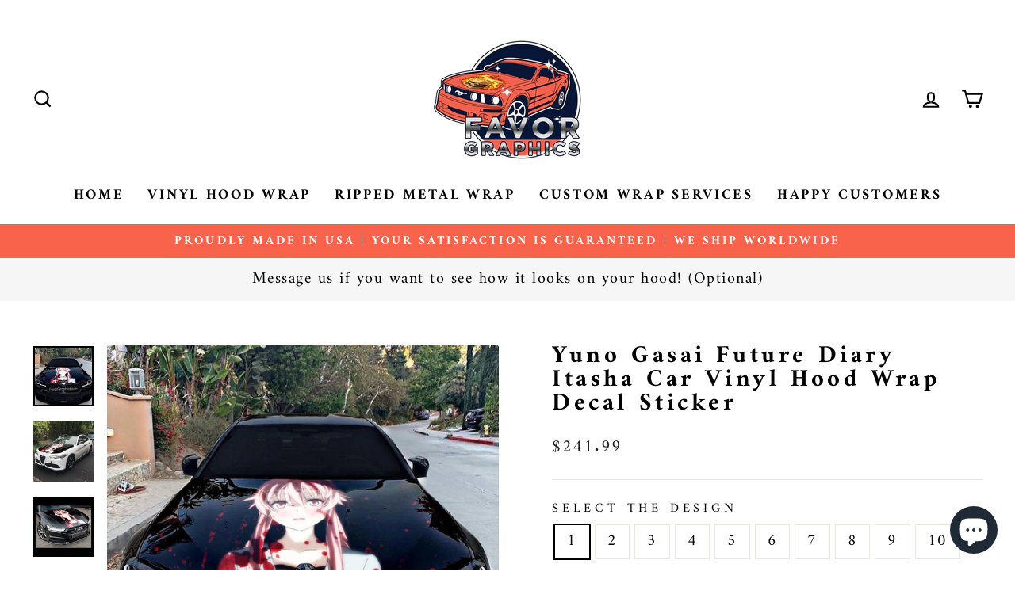

--- FILE ---
content_type: text/html; charset=utf-8
request_url: https://favorgraphics.com/products/yuno-gasai-future-diary-itasha-car-vinyl-hood-wrap-decal-sticker-1
body_size: 53183
content:
<!doctype html>
<html class="no-js" lang="en" dir="ltr">
<head>
	<!-- Added by AVADA SEO Suite -->
	

<meta name="twitter:image" content="http://favorgraphics.com/cdn/shop/products/4.9_66b023b4-100a-41b6-8a45-08f03da5e4f4.jpg?v=1764668268">
    
<script>
  const avadaLightJsExclude = ['cdn.nfcube.com', 'assets/ecom.js', 'variant-title-king', 'linked_options_variants', 'smile-loader.js', 'smart-product-filter-search', 'rivo-loyalty-referrals', 'avada-cookie-consent', 'consentmo-gdpr', 'quinn', 'pandectes'];
  const avadaLightJsInclude = ['https://www.googletagmanager.com/', 'https://connect.facebook.net/', 'https://business-api.tiktok.com/', 'https://static.klaviyo.com/'];
  window.AVADA_SPEED_BLACKLIST = avadaLightJsInclude.map(item => new RegExp(item, 'i'));
  window.AVADA_SPEED_WHITELIST = avadaLightJsExclude.map(item => new RegExp(item, 'i'));
</script>

<script>
  const isSpeedUpEnable = !1768984289281 || Date.now() < 1768984289281;
  if (isSpeedUpEnable) {
    const avadaSpeedUp=1;
    if(isSpeedUpEnable) {
  function _0x55aa(_0x575858,_0x2fd0be){const _0x30a92f=_0x1cb5();return _0x55aa=function(_0x4e8b41,_0xcd1690){_0x4e8b41=_0x4e8b41-(0xb5e+0xd*0x147+-0x1b1a);let _0x1c09f7=_0x30a92f[_0x4e8b41];return _0x1c09f7;},_0x55aa(_0x575858,_0x2fd0be);}(function(_0x4ad4dc,_0x42545f){const _0x5c7741=_0x55aa,_0x323f4d=_0x4ad4dc();while(!![]){try{const _0x588ea5=parseInt(_0x5c7741(0x10c))/(0xb6f+-0x1853+0xce5)*(-parseInt(_0x5c7741(0x157))/(-0x2363*0x1+0x1dd4+0x591*0x1))+-parseInt(_0x5c7741(0x171))/(0x269b+-0xeb+-0xf*0x283)*(parseInt(_0x5c7741(0x116))/(0x2e1+0x1*0x17b3+-0x110*0x19))+-parseInt(_0x5c7741(0x147))/(-0x1489+-0x312*0x6+0x26fa*0x1)+-parseInt(_0x5c7741(0xfa))/(-0x744+0x1*0xb5d+-0x413)*(-parseInt(_0x5c7741(0x102))/(-0x1e87+0x9e*-0x16+0x2c22))+parseInt(_0x5c7741(0x136))/(0x1e2d+0x1498+-0x1a3*0x1f)+parseInt(_0x5c7741(0x16e))/(0x460+0x1d96+0x3*-0xb4f)*(-parseInt(_0x5c7741(0xe3))/(-0x9ca+-0x1*-0x93f+0x1*0x95))+parseInt(_0x5c7741(0xf8))/(-0x1f73*0x1+0x6*-0x510+0x3dde);if(_0x588ea5===_0x42545f)break;else _0x323f4d['push'](_0x323f4d['shift']());}catch(_0x5d6d7e){_0x323f4d['push'](_0x323f4d['shift']());}}}(_0x1cb5,-0x193549+0x5dc3*-0x31+-0x2f963*-0x13),(function(){const _0x5cb2b4=_0x55aa,_0x23f9e9={'yXGBq':function(_0x237aef,_0x385938){return _0x237aef!==_0x385938;},'XduVF':function(_0x21018d,_0x56ff60){return _0x21018d===_0x56ff60;},'RChnz':_0x5cb2b4(0xf4)+_0x5cb2b4(0xe9)+_0x5cb2b4(0x14a),'TAsuR':function(_0xe21eca,_0x33e114){return _0xe21eca%_0x33e114;},'EvLYw':function(_0x1326ad,_0x261d04){return _0x1326ad!==_0x261d04;},'nnhAQ':_0x5cb2b4(0x107),'swpMF':_0x5cb2b4(0x16d),'plMMu':_0x5cb2b4(0xe8)+_0x5cb2b4(0x135),'PqBPA':function(_0x2ba85c,_0x35b541){return _0x2ba85c<_0x35b541;},'NKPCA':_0x5cb2b4(0xfc),'TINqh':function(_0x4116e3,_0x3ffd02,_0x2c8722){return _0x4116e3(_0x3ffd02,_0x2c8722);},'BAueN':_0x5cb2b4(0x120),'NgloT':_0x5cb2b4(0x14c),'ThSSU':function(_0xeb212a,_0x4341c1){return _0xeb212a+_0x4341c1;},'lDDHN':function(_0x4a1a48,_0x45ebfb){return _0x4a1a48 instanceof _0x45ebfb;},'toAYB':function(_0xcf0fa9,_0xf5fa6a){return _0xcf0fa9 instanceof _0xf5fa6a;},'VMiyW':function(_0x5300e4,_0x44e0f4){return _0x5300e4(_0x44e0f4);},'iyhbw':_0x5cb2b4(0x119),'zuWfR':function(_0x19c3e4,_0x4ee6e8){return _0x19c3e4<_0x4ee6e8;},'vEmrv':function(_0xd798cf,_0x5ea2dd){return _0xd798cf!==_0x5ea2dd;},'yxERj':function(_0x24b03b,_0x5aa292){return _0x24b03b||_0x5aa292;},'MZpwM':_0x5cb2b4(0x110)+_0x5cb2b4(0x109)+'pt','IeUHK':function(_0x5a4c7e,_0x2edf70){return _0x5a4c7e-_0x2edf70;},'Idvge':function(_0x3b526e,_0x36b469){return _0x3b526e<_0x36b469;},'qRwfm':_0x5cb2b4(0x16b)+_0x5cb2b4(0xf1),'CvXDN':function(_0x4b4208,_0x1db216){return _0x4b4208<_0x1db216;},'acPIM':function(_0x7d44b7,_0x3020d2){return _0x7d44b7(_0x3020d2);},'MyLMO':function(_0x22d4b2,_0xe7a6a0){return _0x22d4b2<_0xe7a6a0;},'boDyh':function(_0x176992,_0x346381,_0xab7fc){return _0x176992(_0x346381,_0xab7fc);},'ZANXD':_0x5cb2b4(0x10f)+_0x5cb2b4(0x12a)+_0x5cb2b4(0x142),'CXwRZ':_0x5cb2b4(0x123)+_0x5cb2b4(0x15f),'AuMHM':_0x5cb2b4(0x161),'KUuFZ':_0x5cb2b4(0xe6),'MSwtw':_0x5cb2b4(0x13a),'ERvPB':_0x5cb2b4(0x134),'ycTDj':_0x5cb2b4(0x15b),'Tvhir':_0x5cb2b4(0x154)},_0x469be1=_0x23f9e9[_0x5cb2b4(0x153)],_0x36fe07={'blacklist':window[_0x5cb2b4(0x11f)+_0x5cb2b4(0x115)+'T'],'whitelist':window[_0x5cb2b4(0x11f)+_0x5cb2b4(0x13e)+'T']},_0x26516a={'blacklisted':[]},_0x34e4a6=(_0x2be2f5,_0x25b3b2)=>{const _0x80dd2=_0x5cb2b4;if(_0x2be2f5&&(!_0x25b3b2||_0x23f9e9[_0x80dd2(0x13b)](_0x25b3b2,_0x469be1))&&(!_0x36fe07[_0x80dd2(0x170)]||_0x36fe07[_0x80dd2(0x170)][_0x80dd2(0x151)](_0xa5c7cf=>_0xa5c7cf[_0x80dd2(0x12b)](_0x2be2f5)))&&(!_0x36fe07[_0x80dd2(0x165)]||_0x36fe07[_0x80dd2(0x165)][_0x80dd2(0x156)](_0x4e2570=>!_0x4e2570[_0x80dd2(0x12b)](_0x2be2f5)))&&_0x23f9e9[_0x80dd2(0xf7)](avadaSpeedUp,0x5*0x256+-0x1*0x66c+-0x542+0.5)&&_0x2be2f5[_0x80dd2(0x137)](_0x23f9e9[_0x80dd2(0xe7)])){const _0x413c89=_0x2be2f5[_0x80dd2(0x16c)];return _0x23f9e9[_0x80dd2(0xf7)](_0x23f9e9[_0x80dd2(0x11e)](_0x413c89,-0x1deb*-0x1+0xf13+-0x2cfc),0x1176+-0x78b*0x5+0x1441);}return _0x2be2f5&&(!_0x25b3b2||_0x23f9e9[_0x80dd2(0xed)](_0x25b3b2,_0x469be1))&&(!_0x36fe07[_0x80dd2(0x170)]||_0x36fe07[_0x80dd2(0x170)][_0x80dd2(0x151)](_0x3d689d=>_0x3d689d[_0x80dd2(0x12b)](_0x2be2f5)))&&(!_0x36fe07[_0x80dd2(0x165)]||_0x36fe07[_0x80dd2(0x165)][_0x80dd2(0x156)](_0x26a7b3=>!_0x26a7b3[_0x80dd2(0x12b)](_0x2be2f5)));},_0x11462f=function(_0x42927f){const _0x346823=_0x5cb2b4,_0x5426ae=_0x42927f[_0x346823(0x159)+'te'](_0x23f9e9[_0x346823(0x14e)]);return _0x36fe07[_0x346823(0x170)]&&_0x36fe07[_0x346823(0x170)][_0x346823(0x156)](_0x107b0d=>!_0x107b0d[_0x346823(0x12b)](_0x5426ae))||_0x36fe07[_0x346823(0x165)]&&_0x36fe07[_0x346823(0x165)][_0x346823(0x151)](_0x1e7160=>_0x1e7160[_0x346823(0x12b)](_0x5426ae));},_0x39299f=new MutationObserver(_0x45c995=>{const _0x21802a=_0x5cb2b4,_0x3bc801={'mafxh':function(_0x6f9c57,_0x229989){const _0x9d39b1=_0x55aa;return _0x23f9e9[_0x9d39b1(0xf7)](_0x6f9c57,_0x229989);},'SrchE':_0x23f9e9[_0x21802a(0xe2)],'pvjbV':_0x23f9e9[_0x21802a(0xf6)]};for(let _0x333494=-0x7d7+-0x893+0x106a;_0x23f9e9[_0x21802a(0x158)](_0x333494,_0x45c995[_0x21802a(0x16c)]);_0x333494++){const {addedNodes:_0x1b685b}=_0x45c995[_0x333494];for(let _0x2f087=0x1f03+0x84b+0x1*-0x274e;_0x23f9e9[_0x21802a(0x158)](_0x2f087,_0x1b685b[_0x21802a(0x16c)]);_0x2f087++){const _0x4e5bac=_0x1b685b[_0x2f087];if(_0x23f9e9[_0x21802a(0xf7)](_0x4e5bac[_0x21802a(0x121)],-0x1f3a+-0x1*0x1b93+-0x3*-0x139a)&&_0x23f9e9[_0x21802a(0xf7)](_0x4e5bac[_0x21802a(0x152)],_0x23f9e9[_0x21802a(0xe0)])){const _0x5d9a67=_0x4e5bac[_0x21802a(0x107)],_0x3fb522=_0x4e5bac[_0x21802a(0x16d)];if(_0x23f9e9[_0x21802a(0x103)](_0x34e4a6,_0x5d9a67,_0x3fb522)){_0x26516a[_0x21802a(0x160)+'d'][_0x21802a(0x128)]([_0x4e5bac,_0x4e5bac[_0x21802a(0x16d)]]),_0x4e5bac[_0x21802a(0x16d)]=_0x469be1;const _0x1e52da=function(_0x2c95ff){const _0x359b13=_0x21802a;if(_0x3bc801[_0x359b13(0x118)](_0x4e5bac[_0x359b13(0x159)+'te'](_0x3bc801[_0x359b13(0x166)]),_0x469be1))_0x2c95ff[_0x359b13(0x112)+_0x359b13(0x150)]();_0x4e5bac[_0x359b13(0xec)+_0x359b13(0x130)](_0x3bc801[_0x359b13(0xe4)],_0x1e52da);};_0x4e5bac[_0x21802a(0x12d)+_0x21802a(0x163)](_0x23f9e9[_0x21802a(0xf6)],_0x1e52da),_0x4e5bac[_0x21802a(0x12c)+_0x21802a(0x131)]&&_0x4e5bac[_0x21802a(0x12c)+_0x21802a(0x131)][_0x21802a(0x11a)+'d'](_0x4e5bac);}}}}});_0x39299f[_0x5cb2b4(0x105)](document[_0x5cb2b4(0x10b)+_0x5cb2b4(0x16a)],{'childList':!![],'subtree':!![]});const _0x2910a9=/[|\\{}()\[\]^$+*?.]/g,_0xa9f173=function(..._0x1baa33){const _0x3053cc=_0x5cb2b4,_0x2e6f61={'mMWha':function(_0x158c76,_0x5c404b){const _0x25a05c=_0x55aa;return _0x23f9e9[_0x25a05c(0xf7)](_0x158c76,_0x5c404b);},'BXirI':_0x23f9e9[_0x3053cc(0x141)],'COGok':function(_0x421bf7,_0x55453a){const _0x4fd417=_0x3053cc;return _0x23f9e9[_0x4fd417(0x167)](_0x421bf7,_0x55453a);},'XLSAp':function(_0x193984,_0x35c446){const _0x5bbecf=_0x3053cc;return _0x23f9e9[_0x5bbecf(0xed)](_0x193984,_0x35c446);},'EygRw':function(_0xfbb69c,_0x21b15d){const _0xe5c840=_0x3053cc;return _0x23f9e9[_0xe5c840(0x104)](_0xfbb69c,_0x21b15d);},'xZuNx':_0x23f9e9[_0x3053cc(0x139)],'SBUaW':function(_0x5739bf,_0x2c2fab){const _0x42cbb1=_0x3053cc;return _0x23f9e9[_0x42cbb1(0x172)](_0x5739bf,_0x2c2fab);},'EAoTR':function(_0x123b29,_0x5b29bf){const _0x2828d2=_0x3053cc;return _0x23f9e9[_0x2828d2(0x11d)](_0x123b29,_0x5b29bf);},'cdYdq':_0x23f9e9[_0x3053cc(0x14e)],'WzJcf':_0x23f9e9[_0x3053cc(0xe2)],'nytPK':function(_0x53f733,_0x4ad021){const _0x4f0333=_0x3053cc;return _0x23f9e9[_0x4f0333(0x148)](_0x53f733,_0x4ad021);},'oUrHG':_0x23f9e9[_0x3053cc(0x14d)],'dnxjX':function(_0xed6b5f,_0x573f55){const _0x57aa03=_0x3053cc;return _0x23f9e9[_0x57aa03(0x15a)](_0xed6b5f,_0x573f55);}};_0x23f9e9[_0x3053cc(0x15d)](_0x1baa33[_0x3053cc(0x16c)],-0x1a3*-0x9+-0xf9*0xb+-0x407*0x1)?(_0x36fe07[_0x3053cc(0x170)]=[],_0x36fe07[_0x3053cc(0x165)]=[]):(_0x36fe07[_0x3053cc(0x170)]&&(_0x36fe07[_0x3053cc(0x170)]=_0x36fe07[_0x3053cc(0x170)][_0x3053cc(0x106)](_0xa8e001=>_0x1baa33[_0x3053cc(0x156)](_0x4a8a28=>{const _0x2e425b=_0x3053cc;if(_0x2e6f61[_0x2e425b(0x111)](typeof _0x4a8a28,_0x2e6f61[_0x2e425b(0x155)]))return!_0xa8e001[_0x2e425b(0x12b)](_0x4a8a28);else{if(_0x2e6f61[_0x2e425b(0xeb)](_0x4a8a28,RegExp))return _0x2e6f61[_0x2e425b(0x145)](_0xa8e001[_0x2e425b(0xdf)](),_0x4a8a28[_0x2e425b(0xdf)]());}}))),_0x36fe07[_0x3053cc(0x165)]&&(_0x36fe07[_0x3053cc(0x165)]=[..._0x36fe07[_0x3053cc(0x165)],..._0x1baa33[_0x3053cc(0xff)](_0x4e4c02=>{const _0x7c755c=_0x3053cc;if(_0x23f9e9[_0x7c755c(0xf7)](typeof _0x4e4c02,_0x23f9e9[_0x7c755c(0x141)])){const _0x932437=_0x4e4c02[_0x7c755c(0xea)](_0x2910a9,_0x23f9e9[_0x7c755c(0x16f)]),_0x34e686=_0x23f9e9[_0x7c755c(0xf0)](_0x23f9e9[_0x7c755c(0xf0)]('.*',_0x932437),'.*');if(_0x36fe07[_0x7c755c(0x165)][_0x7c755c(0x156)](_0x21ef9a=>_0x21ef9a[_0x7c755c(0xdf)]()!==_0x34e686[_0x7c755c(0xdf)]()))return new RegExp(_0x34e686);}else{if(_0x23f9e9[_0x7c755c(0x117)](_0x4e4c02,RegExp)){if(_0x36fe07[_0x7c755c(0x165)][_0x7c755c(0x156)](_0x5a3f09=>_0x5a3f09[_0x7c755c(0xdf)]()!==_0x4e4c02[_0x7c755c(0xdf)]()))return _0x4e4c02;}}return null;})[_0x3053cc(0x106)](Boolean)]));const _0x3eeb55=document[_0x3053cc(0x11b)+_0x3053cc(0x10e)](_0x23f9e9[_0x3053cc(0xf0)](_0x23f9e9[_0x3053cc(0xf0)](_0x23f9e9[_0x3053cc(0x122)],_0x469be1),'"]'));for(let _0xf831f7=-0x21aa+-0x1793+0x393d*0x1;_0x23f9e9[_0x3053cc(0x14b)](_0xf831f7,_0x3eeb55[_0x3053cc(0x16c)]);_0xf831f7++){const _0x5868cb=_0x3eeb55[_0xf831f7];_0x23f9e9[_0x3053cc(0x132)](_0x11462f,_0x5868cb)&&(_0x26516a[_0x3053cc(0x160)+'d'][_0x3053cc(0x128)]([_0x5868cb,_0x23f9e9[_0x3053cc(0x14d)]]),_0x5868cb[_0x3053cc(0x12c)+_0x3053cc(0x131)][_0x3053cc(0x11a)+'d'](_0x5868cb));}let _0xdf8cd0=-0x17da+0x2461+-0xc87*0x1;[..._0x26516a[_0x3053cc(0x160)+'d']][_0x3053cc(0x10d)](([_0x226aeb,_0x33eaa7],_0xe33bca)=>{const _0x2aa7bf=_0x3053cc;if(_0x2e6f61[_0x2aa7bf(0x143)](_0x11462f,_0x226aeb)){const _0x41da0d=document[_0x2aa7bf(0x11c)+_0x2aa7bf(0x131)](_0x2e6f61[_0x2aa7bf(0x127)]);for(let _0x6784c7=0xd7b+-0xaa5+-0x2d6;_0x2e6f61[_0x2aa7bf(0x164)](_0x6784c7,_0x226aeb[_0x2aa7bf(0xe5)][_0x2aa7bf(0x16c)]);_0x6784c7++){const _0x4ca758=_0x226aeb[_0x2aa7bf(0xe5)][_0x6784c7];_0x2e6f61[_0x2aa7bf(0x12f)](_0x4ca758[_0x2aa7bf(0x133)],_0x2e6f61[_0x2aa7bf(0x13f)])&&_0x2e6f61[_0x2aa7bf(0x145)](_0x4ca758[_0x2aa7bf(0x133)],_0x2e6f61[_0x2aa7bf(0x100)])&&_0x41da0d[_0x2aa7bf(0xe1)+'te'](_0x4ca758[_0x2aa7bf(0x133)],_0x226aeb[_0x2aa7bf(0xe5)][_0x6784c7][_0x2aa7bf(0x12e)]);}_0x41da0d[_0x2aa7bf(0xe1)+'te'](_0x2e6f61[_0x2aa7bf(0x13f)],_0x226aeb[_0x2aa7bf(0x107)]),_0x41da0d[_0x2aa7bf(0xe1)+'te'](_0x2e6f61[_0x2aa7bf(0x100)],_0x2e6f61[_0x2aa7bf(0x101)](_0x33eaa7,_0x2e6f61[_0x2aa7bf(0x126)])),document[_0x2aa7bf(0x113)][_0x2aa7bf(0x146)+'d'](_0x41da0d),_0x26516a[_0x2aa7bf(0x160)+'d'][_0x2aa7bf(0x162)](_0x2e6f61[_0x2aa7bf(0x13d)](_0xe33bca,_0xdf8cd0),-0x105d*0x2+0x1*-0xeaa+0x2f65),_0xdf8cd0++;}}),_0x36fe07[_0x3053cc(0x170)]&&_0x23f9e9[_0x3053cc(0xf3)](_0x36fe07[_0x3053cc(0x170)][_0x3053cc(0x16c)],0x10f2+-0x1a42+0x951)&&_0x39299f[_0x3053cc(0x15c)]();},_0x4c2397=document[_0x5cb2b4(0x11c)+_0x5cb2b4(0x131)],_0x573f89={'src':Object[_0x5cb2b4(0x14f)+_0x5cb2b4(0xfd)+_0x5cb2b4(0x144)](HTMLScriptElement[_0x5cb2b4(0xf9)],_0x23f9e9[_0x5cb2b4(0x14e)]),'type':Object[_0x5cb2b4(0x14f)+_0x5cb2b4(0xfd)+_0x5cb2b4(0x144)](HTMLScriptElement[_0x5cb2b4(0xf9)],_0x23f9e9[_0x5cb2b4(0xe2)])};document[_0x5cb2b4(0x11c)+_0x5cb2b4(0x131)]=function(..._0x4db605){const _0x1480b5=_0x5cb2b4,_0x3a6982={'KNNxG':function(_0x32fa39,_0x2a57e4,_0x3cc08f){const _0x5ead12=_0x55aa;return _0x23f9e9[_0x5ead12(0x169)](_0x32fa39,_0x2a57e4,_0x3cc08f);}};if(_0x23f9e9[_0x1480b5(0x13b)](_0x4db605[-0x4*-0x376+0x4*0x2f+-0xe94][_0x1480b5(0x140)+'e'](),_0x23f9e9[_0x1480b5(0x139)]))return _0x4c2397[_0x1480b5(0x114)](document)(..._0x4db605);const _0x2f091d=_0x4c2397[_0x1480b5(0x114)](document)(..._0x4db605);try{Object[_0x1480b5(0xf2)+_0x1480b5(0x149)](_0x2f091d,{'src':{..._0x573f89[_0x1480b5(0x107)],'set'(_0x3ae2bc){const _0x5d6fdc=_0x1480b5;_0x3a6982[_0x5d6fdc(0x129)](_0x34e4a6,_0x3ae2bc,_0x2f091d[_0x5d6fdc(0x16d)])&&_0x573f89[_0x5d6fdc(0x16d)][_0x5d6fdc(0x10a)][_0x5d6fdc(0x125)](this,_0x469be1),_0x573f89[_0x5d6fdc(0x107)][_0x5d6fdc(0x10a)][_0x5d6fdc(0x125)](this,_0x3ae2bc);}},'type':{..._0x573f89[_0x1480b5(0x16d)],'get'(){const _0x436e9e=_0x1480b5,_0x4b63b9=_0x573f89[_0x436e9e(0x16d)][_0x436e9e(0xfb)][_0x436e9e(0x125)](this);if(_0x23f9e9[_0x436e9e(0xf7)](_0x4b63b9,_0x469be1)||_0x23f9e9[_0x436e9e(0x103)](_0x34e4a6,this[_0x436e9e(0x107)],_0x4b63b9))return null;return _0x4b63b9;},'set'(_0x174ea3){const _0x1dff57=_0x1480b5,_0xa2fd13=_0x23f9e9[_0x1dff57(0x103)](_0x34e4a6,_0x2f091d[_0x1dff57(0x107)],_0x2f091d[_0x1dff57(0x16d)])?_0x469be1:_0x174ea3;_0x573f89[_0x1dff57(0x16d)][_0x1dff57(0x10a)][_0x1dff57(0x125)](this,_0xa2fd13);}}}),_0x2f091d[_0x1480b5(0xe1)+'te']=function(_0x5b0870,_0x8c60d5){const _0xab22d4=_0x1480b5;if(_0x23f9e9[_0xab22d4(0xf7)](_0x5b0870,_0x23f9e9[_0xab22d4(0xe2)])||_0x23f9e9[_0xab22d4(0xf7)](_0x5b0870,_0x23f9e9[_0xab22d4(0x14e)]))_0x2f091d[_0x5b0870]=_0x8c60d5;else HTMLScriptElement[_0xab22d4(0xf9)][_0xab22d4(0xe1)+'te'][_0xab22d4(0x125)](_0x2f091d,_0x5b0870,_0x8c60d5);};}catch(_0x5a9461){console[_0x1480b5(0x168)](_0x23f9e9[_0x1480b5(0xef)],_0x5a9461);}return _0x2f091d;};const _0x5883c5=[_0x23f9e9[_0x5cb2b4(0xfe)],_0x23f9e9[_0x5cb2b4(0x13c)],_0x23f9e9[_0x5cb2b4(0xf5)],_0x23f9e9[_0x5cb2b4(0x15e)],_0x23f9e9[_0x5cb2b4(0x138)],_0x23f9e9[_0x5cb2b4(0x124)]],_0x4ab8d2=_0x5883c5[_0x5cb2b4(0xff)](_0x439d08=>{return{'type':_0x439d08,'listener':()=>_0xa9f173(),'options':{'passive':!![]}};});_0x4ab8d2[_0x5cb2b4(0x10d)](_0x4d3535=>{const _0x3882ab=_0x5cb2b4;document[_0x3882ab(0x12d)+_0x3882ab(0x163)](_0x4d3535[_0x3882ab(0x16d)],_0x4d3535[_0x3882ab(0xee)],_0x4d3535[_0x3882ab(0x108)]);});}()));function _0x1cb5(){const _0x15f8e0=['ault','some','tagName','CXwRZ','wheel','BXirI','every','6lYvYYX','PqBPA','getAttribu','IeUHK','touchstart','disconnect','Idvge','ERvPB','/blocked','blackliste','keydown','splice','stener','SBUaW','whitelist','SrchE','toAYB','warn','boDyh','ement','script[typ','length','type','346347wGqEBH','NgloT','blacklist','33OVoYHk','zuWfR','toString','NKPCA','setAttribu','swpMF','230EEqEiq','pvjbV','attributes','mousemove','RChnz','beforescri','y.com/exte','replace','COGok','removeEven','EvLYw','listener','ZANXD','ThSSU','e="','defineProp','MyLMO','cdn.shopif','MSwtw','plMMu','XduVF','22621984JRJQxz','prototype','8818116NVbcZr','get','SCRIPT','ertyDescri','AuMHM','map','WzJcf','nytPK','7kiZatp','TINqh','VMiyW','observe','filter','src','options','n/javascri','set','documentEl','478083wuqgQV','forEach','torAll','Avada cann','applicatio','mMWha','preventDef','head','bind','D_BLACKLIS','75496skzGVx','lDDHN','mafxh','script','removeChil','querySelec','createElem','vEmrv','TAsuR','AVADA_SPEE','string','nodeType','qRwfm','javascript','Tvhir','call','oUrHG','xZuNx','push','KNNxG','ot lazy lo','test','parentElem','addEventLi','value','EAoTR','tListener','ent','acPIM','name','touchmove','ptexecute','6968312SmqlIb','includes','ycTDj','iyhbw','touchend','yXGBq','KUuFZ','dnxjX','D_WHITELIS','cdYdq','toLowerCas','BAueN','ad script','EygRw','ptor','XLSAp','appendChil','4975500NoPAFA','yxERj','erties','nsions','CvXDN','\$&','MZpwM','nnhAQ','getOwnProp'];_0x1cb5=function(){return _0x15f8e0;};return _0x1cb5();}
}
    class LightJsLoader{constructor(e){this.jQs=[],this.listener=this.handleListener.bind(this,e),this.scripts=["default","defer","async"].reduce(((e,t)=>({...e,[t]:[]})),{});const t=this;e.forEach((e=>window.addEventListener(e,t.listener,{passive:!0})))}handleListener(e){const t=this;return e.forEach((e=>window.removeEventListener(e,t.listener))),"complete"===document.readyState?this.handleDOM():document.addEventListener("readystatechange",(e=>{if("complete"===e.target.readyState)return setTimeout(t.handleDOM.bind(t),1)}))}async handleDOM(){this.suspendEvent(),this.suspendJQuery(),this.findScripts(),this.preloadScripts();for(const e of Object.keys(this.scripts))await this.replaceScripts(this.scripts[e]);for(const e of["DOMContentLoaded","readystatechange"])await this.requestRepaint(),document.dispatchEvent(new Event("lightJS-"+e));document.lightJSonreadystatechange&&document.lightJSonreadystatechange();for(const e of["DOMContentLoaded","load"])await this.requestRepaint(),window.dispatchEvent(new Event("lightJS-"+e));await this.requestRepaint(),window.lightJSonload&&window.lightJSonload(),await this.requestRepaint(),this.jQs.forEach((e=>e(window).trigger("lightJS-jquery-load"))),window.dispatchEvent(new Event("lightJS-pageshow")),await this.requestRepaint(),window.lightJSonpageshow&&window.lightJSonpageshow()}async requestRepaint(){return new Promise((e=>requestAnimationFrame(e)))}findScripts(){document.querySelectorAll("script[type=lightJs]").forEach((e=>{e.hasAttribute("src")?e.hasAttribute("async")&&e.async?this.scripts.async.push(e):e.hasAttribute("defer")&&e.defer?this.scripts.defer.push(e):this.scripts.default.push(e):this.scripts.default.push(e)}))}preloadScripts(){const e=this,t=Object.keys(this.scripts).reduce(((t,n)=>[...t,...e.scripts[n]]),[]),n=document.createDocumentFragment();t.forEach((e=>{const t=e.getAttribute("src");if(!t)return;const s=document.createElement("link");s.href=t,s.rel="preload",s.as="script",n.appendChild(s)})),document.head.appendChild(n)}async replaceScripts(e){let t;for(;t=e.shift();)await this.requestRepaint(),new Promise((e=>{const n=document.createElement("script");[...t.attributes].forEach((e=>{"type"!==e.nodeName&&n.setAttribute(e.nodeName,e.nodeValue)})),t.hasAttribute("src")?(n.addEventListener("load",e),n.addEventListener("error",e)):(n.text=t.text,e()),t.parentNode.replaceChild(n,t)}))}suspendEvent(){const e={};[{obj:document,name:"DOMContentLoaded"},{obj:window,name:"DOMContentLoaded"},{obj:window,name:"load"},{obj:window,name:"pageshow"},{obj:document,name:"readystatechange"}].map((t=>function(t,n){function s(n){return e[t].list.indexOf(n)>=0?"lightJS-"+n:n}e[t]||(e[t]={list:[n],add:t.addEventListener,remove:t.removeEventListener},t.addEventListener=(...n)=>{n[0]=s(n[0]),e[t].add.apply(t,n)},t.removeEventListener=(...n)=>{n[0]=s(n[0]),e[t].remove.apply(t,n)})}(t.obj,t.name))),[{obj:document,name:"onreadystatechange"},{obj:window,name:"onpageshow"}].map((e=>function(e,t){let n=e[t];Object.defineProperty(e,t,{get:()=>n||function(){},set:s=>{e["lightJS"+t]=n=s}})}(e.obj,e.name)))}suspendJQuery(){const e=this;let t=window.jQuery;Object.defineProperty(window,"jQuery",{get:()=>t,set(n){if(!n||!n.fn||!e.jQs.includes(n))return void(t=n);n.fn.ready=n.fn.init.prototype.ready=e=>{e.bind(document)(n)};const s=n.fn.on;n.fn.on=n.fn.init.prototype.on=function(...e){if(window!==this[0])return s.apply(this,e),this;const t=e=>e.split(" ").map((e=>"load"===e||0===e.indexOf("load.")?"lightJS-jquery-load":e)).join(" ");return"string"==typeof e[0]||e[0]instanceof String?(e[0]=t(e[0]),s.apply(this,e),this):("object"==typeof e[0]&&Object.keys(e[0]).forEach((n=>{delete Object.assign(e[0],{[t(n)]:e[0][n]})[n]})),s.apply(this,e),this)},e.jQs.push(n),t=n}})}}
new LightJsLoader(["keydown","mousemove","touchend","touchmove","touchstart","wheel"]);
  }
</script> <meta name="google-site-verification" content="UIQFeBsFy3kA3qeA1VKzU1cUOWNXQK6tU_54bsLWvS0" />
<meta name="p:domain_verify" content="336e555061c2ad9a814ba1cb53f7c474"/>


<!-- Added by AVADA SEO Suite: Product Structured Data -->
<script type="application/ld+json">{
"@context": "https://schema.org/",
"@type": "Product",
"@id": "https://favorgraphics.com/products/yuno-gasai-future-diary-itasha-car-vinyl-hood-wrap-decal-sticker-1",
"name": "Yuno Gasai Future Diary Itasha Car Vinyl Hood Wrap Decal Sticker",
"description": "Tired of your car? Not standing out from the crowd enough?This distinct VEHICLE WRAP allows you to show your bold by instantly elevating the visuals of your car.The multicast design flows seamlessly along your vehicle&#39;s curves, corners, and crevices for a seamless finish. The best part? It doubles up as an additional layer of protection from chips, scratches, and dents, allowing you to keep your car&#39;s paintwork in covered areas pristine. Will not damage the applied surface or factory paint, keeping your car’s original finish safe and protected.Designed For Performance.Our VEHICLE VINYL WRAPS are made from premium quality film that lasts. So, you can look forward to them lasting a long time, even when exposed to the harsh weather elements.Easy To Install.This PRINTED VINYL WRAP is universal and comes with air-egress adhesives for a bubble-free finish. As a result, you can easily apply it on vehicle surfaces of any type.Additional InformationRemovability:Up to 5 years.Application surface:All surfacesSpecial Features:Air-egress adhesivesShipping method:Express shipping with tracking information provided",
"brand": {
  "@type": "Brand",
  "name": "Favor Graphics"
},
"offers": {
  "@type": "Offer",
  "price": "241.99",
  "priceCurrency": "USD",
  "itemCondition": "https://schema.org/NewCondition",
  "availability": "https://schema.org/InStock",
  "url": "https://favorgraphics.com/products/yuno-gasai-future-diary-itasha-car-vinyl-hood-wrap-decal-sticker-1"
},
"image": [
  "https://favorgraphics.com/cdn/shop/products/4.9_66b023b4-100a-41b6-8a45-08f03da5e4f4.jpg?v=1764668268",
  "https://favorgraphics.com/cdn/shop/products/6.9_20d2914f-424f-4fd1-9198-d12589b5c9eb.jpg?v=1764668270",
  "https://favorgraphics.com/cdn/shop/products/8.9_15e27e09-1f7f-4696-aa83-193ee0c0f4df.jpg?v=1764668271",
  "https://favorgraphics.com/cdn/shop/products/10mockupWHITEoption-09_6138f995-749c-4627-9df3-98c5aa0d9a77.png?v=1764668274",
  "https://favorgraphics.com/cdn/shop/products/1.9_6fe3d64a-5490-496c-8eb4-44051a3b164b.jpg?v=1764668275",
  "https://favorgraphics.com/cdn/shop/products/2.9_9877d052-06af-4d48-b628-2452b37b0d5c.jpg?v=1764668277",
  "https://favorgraphics.com/cdn/shop/products/3.9_5cfc72de-513b-4ea3-bf05-687091b23584.jpg?v=1764668278",
  "https://favorgraphics.com/cdn/shop/products/5.9_633da538-a8d7-4a55-b6a7-45c41eb73acf.jpg?v=1764668280",
  "https://favorgraphics.com/cdn/shop/products/7.9_ac351f60-0139-4043-9db6-9de8ea662567.jpg?v=1764668281",
  "https://favorgraphics.com/cdn/shop/files/193_b4e9d8e4-bf49-46da-b139-cc08bee150b4.jpg?v=1764668284",
  "https://favorgraphics.com/cdn/shop/files/112_a4579a77-d703-491d-82ce-37bdeb8449e9.jpg?v=1764668285",
  "https://favorgraphics.com/cdn/shop/files/121AB_6f8998ce-e0dc-4ac7-a9a7-0b1e1d5997ee.jpg?v=1764668287",
  "https://favorgraphics.com/cdn/shop/files/134_7ae801b7-cebf-4c7f-9dfb-005a3be14873.jpg?v=1764668289",
  "https://favorgraphics.com/cdn/shop/files/145_29557d58-964a-4795-9a35-f6a61faa5203.jpg?v=1764668291",
  "https://favorgraphics.com/cdn/shop/files/153_1090ca12-d453-43a5-8a81-3d8fbff76c35.jpg?v=1764668293",
  "https://favorgraphics.com/cdn/shop/files/167_af10d21a-f161-45c2-b48d-baac682d215b.jpg?v=1764668294",
  "https://favorgraphics.com/cdn/shop/files/174_c3cf80bd-b13d-46fd-89fd-0090ecb0f27f.jpg?v=1764668296",
  "https://favorgraphics.com/cdn/shop/files/182_da9dff8d-0279-4e68-a4dc-9b9b12898c1a.jpg?v=1764668298"
],
"releaseDate": "2023-03-24 18:08:39 +0700",
"sku": "",
"mpn": ""}</script>
<!-- /Added by AVADA SEO Suite --><!-- Added by AVADA SEO Suite: Breadcrumb Structured Data  -->
<script type="application/ld+json">{
  "@context": "https://schema.org",
  "@type": "BreadcrumbList",
  "itemListElement": [{
    "@type": "ListItem",
    "position": 1,
    "name": "Home",
    "item": "https://favorgraphics.com"
  }, {
    "@type": "ListItem",
    "position": 2,
    "name": "Yuno Gasai Future Diary Itasha Car Vinyl Hood Wrap Decal Sticker",
    "item": "https://favorgraphics.com/products/yuno-gasai-future-diary-itasha-car-vinyl-hood-wrap-decal-sticker-1"
  }]
}
</script>
<!-- Added by AVADA SEO Suite -->

	<!-- /Added by AVADA SEO Suite -->
 


  <meta charset="utf-8">
  <meta http-equiv="X-UA-Compatible" content="IE=edge,chrome=1">
  <meta name="viewport" content="width=device-width,initial-scale=1">
  <meta name="theme-color" content="#f9634c">
  <link rel="canonical" href="https://favorgraphics.com/products/yuno-gasai-future-diary-itasha-car-vinyl-hood-wrap-decal-sticker-1">
  <link rel="preconnect" href="https://cdn.shopify.com" crossorigin>
  <link rel="preconnect" href="https://fonts.shopifycdn.com" crossorigin>
  <link rel="dns-prefetch" href="https://productreviews.shopifycdn.com">
  <link rel="dns-prefetch" href="https://ajax.googleapis.com">
  <link rel="dns-prefetch" href="https://maps.googleapis.com">
  <link rel="dns-prefetch" href="https://maps.gstatic.com"><link rel="shortcut icon" href="//favorgraphics.com/cdn/shop/files/1111_bb7f2262-be89-405a-845f-f3283be57fb4_32x32.png?v=1657336192" type="image/png" /><title>Yuno Gasai Future Diary Itasha Car Vinyl Hood Wrap Decal Sticker
&ndash; Favor Graphics
</title>
<meta name="description" content="Tired of your car? Not standing out from the crowd enough? This distinct VEHICLE WRAP allows you to show your bold by instantly elevating the visuals of your car. The multicast design flows seamlessly along your vehicle&#39;s curves, corners, and crevices for a seamless finish. The best part? It doubles up as an additional"><meta property="og:site_name" content="Favor Graphics">
  <meta property="og:url" content="https://favorgraphics.com/products/yuno-gasai-future-diary-itasha-car-vinyl-hood-wrap-decal-sticker-1">
  <meta property="og:title" content="Yuno Gasai Future Diary Itasha Car Vinyl Hood Wrap Decal Sticker">
  <meta property="og:type" content="product">
  <meta property="og:description" content="Tired of your car? Not standing out from the crowd enough? This distinct VEHICLE WRAP allows you to show your bold by instantly elevating the visuals of your car. The multicast design flows seamlessly along your vehicle&#39;s curves, corners, and crevices for a seamless finish. The best part? It doubles up as an additional"><meta property="og:image" content="http://favorgraphics.com/cdn/shop/products/4.9_66b023b4-100a-41b6-8a45-08f03da5e4f4.jpg?v=1764668268">
    <meta property="og:image:secure_url" content="https://favorgraphics.com/cdn/shop/products/4.9_66b023b4-100a-41b6-8a45-08f03da5e4f4.jpg?v=1764668268">
    <meta property="og:image:width" content="1000">
    <meta property="og:image:height" content="1000"><meta name="twitter:site" content="@">
  <meta name="twitter:card" content="summary_large_image">
  <meta name="twitter:title" content="Yuno Gasai Future Diary Itasha Car Vinyl Hood Wrap Decal Sticker">
  <meta name="twitter:description" content="Tired of your car? Not standing out from the crowd enough? This distinct VEHICLE WRAP allows you to show your bold by instantly elevating the visuals of your car. The multicast design flows seamlessly along your vehicle&#39;s curves, corners, and crevices for a seamless finish. The best part? It doubles up as an additional">
<style data-shopify>@font-face {
  font-family: Amiri;
  font-weight: 700;
  font-style: normal;
  font-display: swap;
  src: url("//favorgraphics.com/cdn/fonts/amiri/amiri_n7.18bdf9995a65958ebe1ecc6a8e58369f2e5fde36.woff2") format("woff2"),
       url("//favorgraphics.com/cdn/fonts/amiri/amiri_n7.4018e09897bebe29690de457ff22ede457913518.woff") format("woff");
}

  @font-face {
  font-family: Amiri;
  font-weight: 400;
  font-style: normal;
  font-display: swap;
  src: url("//favorgraphics.com/cdn/fonts/amiri/amiri_n4.fee8c3379b68ea3b9c7241a63b8a252071faad52.woff2") format("woff2"),
       url("//favorgraphics.com/cdn/fonts/amiri/amiri_n4.94cde4e18ec8ae53bf8f7240b84e1f76ce23772d.woff") format("woff");
}


  
  @font-face {
  font-family: Amiri;
  font-weight: 400;
  font-style: italic;
  font-display: swap;
  src: url("//favorgraphics.com/cdn/fonts/amiri/amiri_i4.95beacf234505f7529ea2b9b84305503763d41e2.woff2") format("woff2"),
       url("//favorgraphics.com/cdn/fonts/amiri/amiri_i4.8d0b215ae13ef2acc52deb9eff6cd2c66724cd2c.woff") format("woff");
}

  
</style><link href="//favorgraphics.com/cdn/shop/t/41/assets/theme.aio.min.css?v=2206325181995913181764661335" rel="stylesheet" type="text/css" media="all" />
<style data-shopify>:root {
    --typeHeaderPrimary: Amiri;
    --typeHeaderFallback: serif;
    --typeHeaderSize: 36px;
    --typeHeaderWeight: 700;
    --typeHeaderLineHeight: 1;
    --typeHeaderSpacing: 0.15em;

    --typeBasePrimary:Amiri;
    --typeBaseFallback:serif;
    --typeBaseSize: 20px;
    --typeBaseWeight: 400;
    --typeBaseSpacing: 0.075em;
    --typeBaseLineHeight: 1.4;

    --typeCollectionTitle: 23px;

    --iconWeight: 5px;
    --iconLinecaps: miter;

    
      --buttonRadius: 0px;
    

    --colorGridOverlayOpacity: 0.1;
  }

  .placeholder-content {
    background-image: linear-gradient(100deg, #ffffff 40%, #f7f7f7 63%, #ffffff 79%);
  }</style><script>
    document.documentElement.className = document.documentElement.className.replace('no-js', 'js');

    window.theme = window.theme || {};
    theme.routes = {
      home: "/",
      cart: "/cart.js",
      cartPage: "/cart",
      cartAdd: "/cart/add.js",
      cartChange: "/cart/change.js",
      search: "/search"
    };
    theme.strings = {
      soldOut: "Sold Out",
      unavailable: "Unavailable",
      inStockLabel: "In stock, ready to ship",
      oneStockLabel: "Low stock - [count] item left",
      otherStockLabel: "Low stock - [count] items left",
      willNotShipUntil: "Ready to ship [date]",
      willBeInStockAfter: "Back in stock [date]",
      waitingForStock: "Inventory on the way",
      savePrice: "Save [saved_amount]",
      cartEmpty: "Your cart is currently empty.",
      cartTermsConfirmation: "You must agree with the terms and conditions of sales to check out",
      searchCollections: "Collections:",
      searchPages: "Pages:",
      searchArticles: "Articles:",
      productFrom: "from ",
    };
    theme.settings = {
      cartType: "page",
      isCustomerTemplate: false,
      moneyFormat: "${{amount}}",
      saveType: "dollar",
      productImageSize: "natural",
      productImageCover: false,
      predictiveSearch: true,
      predictiveSearchType: "product",
      predictiveSearchVendor: false,
      predictiveSearchPrice: false,
      quickView: false,
      themeName: 'Impulse',
      themeVersion: "7.1.0"
    };
  </script>

  <script>window.performance && window.performance.mark && window.performance.mark('shopify.content_for_header.start');</script><meta name="google-site-verification" content="HX5QQYd0FaEveIVKMooWC5NbololrEt1eozVs_8ty_w">
<meta name="google-site-verification" content="2TftolsJcxcuBa1xvhxdXCoRdD2hmxpuSPl_o2lNwt0">
<meta id="shopify-digital-wallet" name="shopify-digital-wallet" content="/51107856546/digital_wallets/dialog">
<meta name="shopify-checkout-api-token" content="e49fd3bd65ef9b52821ed76afa57d8d0">
<meta id="in-context-paypal-metadata" data-shop-id="51107856546" data-venmo-supported="false" data-environment="production" data-locale="en_US" data-paypal-v4="true" data-currency="USD">
<link rel="alternate" hreflang="x-default" href="https://favorgraphics.com/products/yuno-gasai-future-diary-itasha-car-vinyl-hood-wrap-decal-sticker-1">
<link rel="alternate" hreflang="en" href="https://favorgraphics.com/products/yuno-gasai-future-diary-itasha-car-vinyl-hood-wrap-decal-sticker-1">
<link rel="alternate" hreflang="en-CA" href="https://favorgraphics.com/en-ca/products/yuno-gasai-future-diary-itasha-car-vinyl-hood-wrap-decal-sticker-1">
<link rel="alternate" hreflang="en-DE" href="https://favorgraphics.com/en-de/products/yuno-gasai-future-diary-itasha-car-vinyl-hood-wrap-decal-sticker-1">
<link rel="alternate" hreflang="en-MX" href="https://favorgraphics.com/en-mx/products/yuno-gasai-future-diary-itasha-car-vinyl-hood-wrap-decal-sticker-1">
<link rel="alternate" hreflang="en-SG" href="https://favorgraphics.com/en-sg/products/yuno-gasai-future-diary-itasha-car-vinyl-hood-wrap-decal-sticker-1">
<link rel="alternate" hreflang="en-FR" href="https://favorgraphics.com/en-fr/products/yuno-gasai-future-diary-itasha-car-vinyl-hood-wrap-decal-sticker-1">
<link rel="alternate" hreflang="en-JP" href="https://favorgraphics.com/en-jp/products/yuno-gasai-future-diary-itasha-car-vinyl-hood-wrap-decal-sticker-1">
<link rel="alternate" hreflang="en-NZ" href="https://favorgraphics.com/en-nz/products/yuno-gasai-future-diary-itasha-car-vinyl-hood-wrap-decal-sticker-1">
<link rel="alternate" hreflang="en-NL" href="https://favorgraphics.com/en-nl/products/yuno-gasai-future-diary-itasha-car-vinyl-hood-wrap-decal-sticker-1">
<link rel="alternate" hreflang="en-CH" href="https://favorgraphics.com/en-ch/products/yuno-gasai-future-diary-itasha-car-vinyl-hood-wrap-decal-sticker-1">
<link rel="alternate" hreflang="en-IT" href="https://favorgraphics.com/en-it/products/yuno-gasai-future-diary-itasha-car-vinyl-hood-wrap-decal-sticker-1">
<link rel="alternate" hreflang="en-HK" href="https://favorgraphics.com/en-hk/products/yuno-gasai-future-diary-itasha-car-vinyl-hood-wrap-decal-sticker-1">
<link rel="alternate" hreflang="en-AU" href="https://favorgraphics.com/en-au/products/yuno-gasai-future-diary-itasha-car-vinyl-hood-wrap-decal-sticker-1">
<link rel="alternate" hreflang="en-GB" href="https://favorgraphics.com/en-gb/products/yuno-gasai-future-diary-itasha-car-vinyl-hood-wrap-decal-sticker-1">
<link rel="alternate" type="application/json+oembed" href="https://favorgraphics.com/products/yuno-gasai-future-diary-itasha-car-vinyl-hood-wrap-decal-sticker-1.oembed">
<script async="async" src="/checkouts/internal/preloads.js?locale=en-US"></script>
<script id="shopify-features" type="application/json">{"accessToken":"e49fd3bd65ef9b52821ed76afa57d8d0","betas":["rich-media-storefront-analytics"],"domain":"favorgraphics.com","predictiveSearch":true,"shopId":51107856546,"locale":"en"}</script>
<script>var Shopify = Shopify || {};
Shopify.shop = "actee-shop.myshopify.com";
Shopify.locale = "en";
Shopify.currency = {"active":"USD","rate":"1.0"};
Shopify.country = "US";
Shopify.theme = {"name":"EDIT Impulse theme APP UPSELL cartpage","id":145387290786,"schema_name":"Impulse","schema_version":"7.1.0","theme_store_id":857,"role":"main"};
Shopify.theme.handle = "null";
Shopify.theme.style = {"id":null,"handle":null};
Shopify.cdnHost = "favorgraphics.com/cdn";
Shopify.routes = Shopify.routes || {};
Shopify.routes.root = "/";</script>
<script type="module">!function(o){(o.Shopify=o.Shopify||{}).modules=!0}(window);</script>
<script>!function(o){function n(){var o=[];function n(){o.push(Array.prototype.slice.apply(arguments))}return n.q=o,n}var t=o.Shopify=o.Shopify||{};t.loadFeatures=n(),t.autoloadFeatures=n()}(window);</script>
<script id="shop-js-analytics" type="application/json">{"pageType":"product"}</script>
<script defer="defer" async type="module" src="//favorgraphics.com/cdn/shopifycloud/shop-js/modules/v2/client.init-shop-cart-sync_C5BV16lS.en.esm.js"></script>
<script defer="defer" async type="module" src="//favorgraphics.com/cdn/shopifycloud/shop-js/modules/v2/chunk.common_CygWptCX.esm.js"></script>
<script type="module">
  await import("//favorgraphics.com/cdn/shopifycloud/shop-js/modules/v2/client.init-shop-cart-sync_C5BV16lS.en.esm.js");
await import("//favorgraphics.com/cdn/shopifycloud/shop-js/modules/v2/chunk.common_CygWptCX.esm.js");

  window.Shopify.SignInWithShop?.initShopCartSync?.({"fedCMEnabled":true,"windoidEnabled":true});

</script>
<script>(function() {
  var isLoaded = false;
  function asyncLoad() {
    if (isLoaded) return;
    isLoaded = true;
    var urls = ["https:\/\/app.avada.io\/avada-sdk.min.js?shop=actee-shop.myshopify.com","https:\/\/seo.apps.avada.io\/avada-seo-installed.js?shop=actee-shop.myshopify.com","https:\/\/rio.pwztag.com\/rio.js?shop=actee-shop.myshopify.com","https:\/\/cdn1.avada.io\/flying-pages\/module.js?shop=actee-shop.myshopify.com","https:\/\/app.dinosell.com\/assets\/dinosell.min.js?shop=actee-shop.myshopify.com","https:\/\/d1639lhkj5l89m.cloudfront.net\/js\/storefront\/uppromote.js?shop=actee-shop.myshopify.com","https:\/\/fuedev.ngrok.io\/store\/static\/js\/main.js?shop=actee-shop.myshopify.com","https:\/\/boostsales.apps.avada.io\/scripttag\/avada-tracking.min.js?shop=actee-shop.myshopify.com","https:\/\/ufe.helixo.co\/scripts\/sdk.min.js?shop=actee-shop.myshopify.com","https:\/\/cdn.nfcube.com\/instafeed-d819298dfebb0c0499fabc647c934356.js?shop=actee-shop.myshopify.com"];
    for (var i = 0; i < urls.length; i++) {
      var s = document.createElement('script');
      if ((!1768984289281 || Date.now() < 1768984289281) &&
      (!window.AVADA_SPEED_BLACKLIST || window.AVADA_SPEED_BLACKLIST.some(pattern => pattern.test(s))) &&
      (!window.AVADA_SPEED_WHITELIST || window.AVADA_SPEED_WHITELIST.every(pattern => !pattern.test(s)))) s.type = 'lightJs'; else s.type = 'text/javascript';
      s.async = true;
      s.src = urls[i];
      var x = document.getElementsByTagName('script')[0];
      x.parentNode.insertBefore(s, x);
    }
  };
  if(window.attachEvent) {
    window.attachEvent('onload', asyncLoad);
  } else {
    window.addEventListener('load', asyncLoad, false);
  }
})();</script>
<script id="__st">var __st={"a":51107856546,"offset":25200,"reqid":"ac076b8b-3dec-4657-a5b7-cdf9f07b3fae-1768827443","pageurl":"favorgraphics.com\/products\/yuno-gasai-future-diary-itasha-car-vinyl-hood-wrap-decal-sticker-1","u":"3d2fd7ec8564","p":"product","rtyp":"product","rid":7587795796130};</script>
<script>window.ShopifyPaypalV4VisibilityTracking = true;</script>
<script id="captcha-bootstrap">!function(){'use strict';const t='contact',e='account',n='new_comment',o=[[t,t],['blogs',n],['comments',n],[t,'customer']],c=[[e,'customer_login'],[e,'guest_login'],[e,'recover_customer_password'],[e,'create_customer']],r=t=>t.map((([t,e])=>`form[action*='/${t}']:not([data-nocaptcha='true']) input[name='form_type'][value='${e}']`)).join(','),a=t=>()=>t?[...document.querySelectorAll(t)].map((t=>t.form)):[];function s(){const t=[...o],e=r(t);return a(e)}const i='password',u='form_key',d=['recaptcha-v3-token','g-recaptcha-response','h-captcha-response',i],f=()=>{try{return window.sessionStorage}catch{return}},m='__shopify_v',_=t=>t.elements[u];function p(t,e,n=!1){try{const o=window.sessionStorage,c=JSON.parse(o.getItem(e)),{data:r}=function(t){const{data:e,action:n}=t;return t[m]||n?{data:e,action:n}:{data:t,action:n}}(c);for(const[e,n]of Object.entries(r))t.elements[e]&&(t.elements[e].value=n);n&&o.removeItem(e)}catch(o){console.error('form repopulation failed',{error:o})}}const l='form_type',E='cptcha';function T(t){t.dataset[E]=!0}const w=window,h=w.document,L='Shopify',v='ce_forms',y='captcha';let A=!1;((t,e)=>{const n=(g='f06e6c50-85a8-45c8-87d0-21a2b65856fe',I='https://cdn.shopify.com/shopifycloud/storefront-forms-hcaptcha/ce_storefront_forms_captcha_hcaptcha.v1.5.2.iife.js',D={infoText:'Protected by hCaptcha',privacyText:'Privacy',termsText:'Terms'},(t,e,n)=>{const o=w[L][v],c=o.bindForm;if(c)return c(t,g,e,D).then(n);var r;o.q.push([[t,g,e,D],n]),r=I,A||(h.body.append(Object.assign(h.createElement('script'),{id:'captcha-provider',async:!0,src:r})),A=!0)});var g,I,D;w[L]=w[L]||{},w[L][v]=w[L][v]||{},w[L][v].q=[],w[L][y]=w[L][y]||{},w[L][y].protect=function(t,e){n(t,void 0,e),T(t)},Object.freeze(w[L][y]),function(t,e,n,w,h,L){const[v,y,A,g]=function(t,e,n){const i=e?o:[],u=t?c:[],d=[...i,...u],f=r(d),m=r(i),_=r(d.filter((([t,e])=>n.includes(e))));return[a(f),a(m),a(_),s()]}(w,h,L),I=t=>{const e=t.target;return e instanceof HTMLFormElement?e:e&&e.form},D=t=>v().includes(t);t.addEventListener('submit',(t=>{const e=I(t);if(!e)return;const n=D(e)&&!e.dataset.hcaptchaBound&&!e.dataset.recaptchaBound,o=_(e),c=g().includes(e)&&(!o||!o.value);(n||c)&&t.preventDefault(),c&&!n&&(function(t){try{if(!f())return;!function(t){const e=f();if(!e)return;const n=_(t);if(!n)return;const o=n.value;o&&e.removeItem(o)}(t);const e=Array.from(Array(32),(()=>Math.random().toString(36)[2])).join('');!function(t,e){_(t)||t.append(Object.assign(document.createElement('input'),{type:'hidden',name:u})),t.elements[u].value=e}(t,e),function(t,e){const n=f();if(!n)return;const o=[...t.querySelectorAll(`input[type='${i}']`)].map((({name:t})=>t)),c=[...d,...o],r={};for(const[a,s]of new FormData(t).entries())c.includes(a)||(r[a]=s);n.setItem(e,JSON.stringify({[m]:1,action:t.action,data:r}))}(t,e)}catch(e){console.error('failed to persist form',e)}}(e),e.submit())}));const S=(t,e)=>{t&&!t.dataset[E]&&(n(t,e.some((e=>e===t))),T(t))};for(const o of['focusin','change'])t.addEventListener(o,(t=>{const e=I(t);D(e)&&S(e,y())}));const B=e.get('form_key'),M=e.get(l),P=B&&M;t.addEventListener('DOMContentLoaded',(()=>{const t=y();if(P)for(const e of t)e.elements[l].value===M&&p(e,B);[...new Set([...A(),...v().filter((t=>'true'===t.dataset.shopifyCaptcha))])].forEach((e=>S(e,t)))}))}(h,new URLSearchParams(w.location.search),n,t,e,['guest_login'])})(!0,!0)}();</script>
<script integrity="sha256-4kQ18oKyAcykRKYeNunJcIwy7WH5gtpwJnB7kiuLZ1E=" data-source-attribution="shopify.loadfeatures" defer="defer" src="//favorgraphics.com/cdn/shopifycloud/storefront/assets/storefront/load_feature-a0a9edcb.js" crossorigin="anonymous"></script>
<script data-source-attribution="shopify.dynamic_checkout.dynamic.init">var Shopify=Shopify||{};Shopify.PaymentButton=Shopify.PaymentButton||{isStorefrontPortableWallets:!0,init:function(){window.Shopify.PaymentButton.init=function(){};var t=document.createElement("script");t.src="https://favorgraphics.com/cdn/shopifycloud/portable-wallets/latest/portable-wallets.en.js",t.type="module",document.head.appendChild(t)}};
</script>
<script data-source-attribution="shopify.dynamic_checkout.buyer_consent">
  function portableWalletsHideBuyerConsent(e){var t=document.getElementById("shopify-buyer-consent"),n=document.getElementById("shopify-subscription-policy-button");t&&n&&(t.classList.add("hidden"),t.setAttribute("aria-hidden","true"),n.removeEventListener("click",e))}function portableWalletsShowBuyerConsent(e){var t=document.getElementById("shopify-buyer-consent"),n=document.getElementById("shopify-subscription-policy-button");t&&n&&(t.classList.remove("hidden"),t.removeAttribute("aria-hidden"),n.addEventListener("click",e))}window.Shopify?.PaymentButton&&(window.Shopify.PaymentButton.hideBuyerConsent=portableWalletsHideBuyerConsent,window.Shopify.PaymentButton.showBuyerConsent=portableWalletsShowBuyerConsent);
</script>
<script data-source-attribution="shopify.dynamic_checkout.cart.bootstrap">document.addEventListener("DOMContentLoaded",(function(){function t(){return document.querySelector("shopify-accelerated-checkout-cart, shopify-accelerated-checkout")}if(t())Shopify.PaymentButton.init();else{new MutationObserver((function(e,n){t()&&(Shopify.PaymentButton.init(),n.disconnect())})).observe(document.body,{childList:!0,subtree:!0})}}));
</script>
<link id="shopify-accelerated-checkout-styles" rel="stylesheet" media="screen" href="https://favorgraphics.com/cdn/shopifycloud/portable-wallets/latest/accelerated-checkout-backwards-compat.css" crossorigin="anonymous">
<style id="shopify-accelerated-checkout-cart">
        #shopify-buyer-consent {
  margin-top: 1em;
  display: inline-block;
  width: 100%;
}

#shopify-buyer-consent.hidden {
  display: none;
}

#shopify-subscription-policy-button {
  background: none;
  border: none;
  padding: 0;
  text-decoration: underline;
  font-size: inherit;
  cursor: pointer;
}

#shopify-subscription-policy-button::before {
  box-shadow: none;
}

      </style>

<script>window.performance && window.performance.mark && window.performance.mark('shopify.content_for_header.end');</script>

  <script src="//favorgraphics.com/cdn/shop/t/41/assets/vendor-scripts-v11.js" defer="defer"></script><script src="//favorgraphics.com/cdn/shop/t/41/assets/theme.js?v=80735671732118760591764654261" defer="defer"></script>

    
    
    
    
    <script>
    window.isUfeInstalled = true;
    
      
    window.ufeStore = {
      collections: [285995368610,296460484770,284162621602,284156625058,283093106850,297121284258],
      tags: 'Anime Wraps,Waifu'.split(','),
      selectedVariantId: 42387835486370,
      moneyFormat: "${{amount}}",
      moneyFormatWithCurrency: "${{amount}} USD",
      currency: "USD",
      customerId: null,
      productAvailable: true,
      productMapping: []
    }
    
    
      window.ufeStore.cartTotal = 0;
      
    
    
    function ufeScriptLoader(e){var t=document.createElement("script");t.src=e,t.type="text/javascript",document.getElementsByTagName("head")[0].appendChild(t)} if(window.isUfeInstalled) {console.log('%c UFE: Funnel Engines ⚡️ Full Throttle  🦾😎!', 'font-weight: bold; letter-spacing: 2px; font-family: system-ui, -apple-system, BlinkMacSystemFont, "Segoe UI", "Roboto", "Oxygen", "Ubuntu", Arial, sans-serif;font-size: 20px;color: rgb(25, 124, 255); text-shadow: 1px 1px 0 rgb(62, 246, 255)'); console.log(`%c\n Funnels on Favor Graphics is powered by Upsell Funnel Engine.\n    \n     → Positive ROI Guaranteed\n     → #1 Upsell Funnel App\n     → Increased AOV & LTV\n     → All-In-One Upsell & Cross Sell\n    \n Know more: https://helixo.co/ufe \n\n    \n    `,'font-size: 12px;font-family: monospace;padding: 1px 2px;line-height: 1');}
    if(!('noModule' in HTMLScriptElement.prototype) && window.isUfeInstalled) {
        ufeScriptLoader('https://ufe.helixo.co/scripts/sdk.es5.min.js');
        console.log('UFE: ES5 Script Loading');
    }
    </script>
    
    <script async src="https://ufe.helixo.co/scripts/sdk.min.js?shop=actee-shop.myshopify.com"></script>
    
	<!-- Added by AVADA SEO Suite -->
	
	<!-- /Added by AVADA SEO Suite -->
	<!-- BEGIN app block: shopify://apps/upload-lift/blocks/app-embed/3c98bdcb-7587-4ade-bfe4-7d8af00d05ca -->
<script src="https://assets.cloudlift.app/api/assets/upload.js?shop=actee-shop.myshopify.com" defer="defer"></script>

<!-- END app block --><!-- BEGIN app block: shopify://apps/instafeed/blocks/head-block/c447db20-095d-4a10-9725-b5977662c9d5 --><link rel="preconnect" href="https://cdn.nfcube.com/">
<link rel="preconnect" href="https://scontent.cdninstagram.com/">


  <script>
    document.addEventListener('DOMContentLoaded', function () {
      let instafeedScript = document.createElement('script');

      
        instafeedScript.src = 'https://cdn.nfcube.com/instafeed-d819298dfebb0c0499fabc647c934356.js';
      

      document.body.appendChild(instafeedScript);
    });
  </script>





<!-- END app block --><!-- BEGIN app block: shopify://apps/bm-country-blocker-ip-blocker/blocks/boostmark-blocker/bf9db4b9-be4b-45e1-8127-bbcc07d93e7e -->

  <script src="https://cdn.shopify.com/extensions/019b300f-1323-7b7a-bda2-a589132c3189/boostymark-regionblock-71/assets/blocker.js?v=4&shop=actee-shop.myshopify.com" async></script>
  <script src="https://cdn.shopify.com/extensions/019b300f-1323-7b7a-bda2-a589132c3189/boostymark-regionblock-71/assets/jk4ukh.js?c=6&shop=actee-shop.myshopify.com" async></script>

  

  

  

  

  













<!-- END app block --><script src="https://cdn.shopify.com/extensions/9aeeff42-16fd-458e-9b9f-872be2595c6f/0.2.0/assets/main.js" type="text/javascript" defer="defer"></script>
<link href="https://cdn.shopify.com/extensions/9aeeff42-16fd-458e-9b9f-872be2595c6f/0.2.0/assets/main.css" rel="stylesheet" type="text/css" media="all">
<script src="https://cdn.shopify.com/extensions/7bc9bb47-adfa-4267-963e-cadee5096caf/inbox-1252/assets/inbox-chat-loader.js" type="text/javascript" defer="defer"></script>
<link href="https://monorail-edge.shopifysvc.com" rel="dns-prefetch">
<script>(function(){if ("sendBeacon" in navigator && "performance" in window) {try {var session_token_from_headers = performance.getEntriesByType('navigation')[0].serverTiming.find(x => x.name == '_s').description;} catch {var session_token_from_headers = undefined;}var session_cookie_matches = document.cookie.match(/_shopify_s=([^;]*)/);var session_token_from_cookie = session_cookie_matches && session_cookie_matches.length === 2 ? session_cookie_matches[1] : "";var session_token = session_token_from_headers || session_token_from_cookie || "";function handle_abandonment_event(e) {var entries = performance.getEntries().filter(function(entry) {return /monorail-edge.shopifysvc.com/.test(entry.name);});if (!window.abandonment_tracked && entries.length === 0) {window.abandonment_tracked = true;var currentMs = Date.now();var navigation_start = performance.timing.navigationStart;var payload = {shop_id: 51107856546,url: window.location.href,navigation_start,duration: currentMs - navigation_start,session_token,page_type: "product"};window.navigator.sendBeacon("https://monorail-edge.shopifysvc.com/v1/produce", JSON.stringify({schema_id: "online_store_buyer_site_abandonment/1.1",payload: payload,metadata: {event_created_at_ms: currentMs,event_sent_at_ms: currentMs}}));}}window.addEventListener('pagehide', handle_abandonment_event);}}());</script>
<script id="web-pixels-manager-setup">(function e(e,d,r,n,o){if(void 0===o&&(o={}),!Boolean(null===(a=null===(i=window.Shopify)||void 0===i?void 0:i.analytics)||void 0===a?void 0:a.replayQueue)){var i,a;window.Shopify=window.Shopify||{};var t=window.Shopify;t.analytics=t.analytics||{};var s=t.analytics;s.replayQueue=[],s.publish=function(e,d,r){return s.replayQueue.push([e,d,r]),!0};try{self.performance.mark("wpm:start")}catch(e){}var l=function(){var e={modern:/Edge?\/(1{2}[4-9]|1[2-9]\d|[2-9]\d{2}|\d{4,})\.\d+(\.\d+|)|Firefox\/(1{2}[4-9]|1[2-9]\d|[2-9]\d{2}|\d{4,})\.\d+(\.\d+|)|Chrom(ium|e)\/(9{2}|\d{3,})\.\d+(\.\d+|)|(Maci|X1{2}).+ Version\/(15\.\d+|(1[6-9]|[2-9]\d|\d{3,})\.\d+)([,.]\d+|)( \(\w+\)|)( Mobile\/\w+|) Safari\/|Chrome.+OPR\/(9{2}|\d{3,})\.\d+\.\d+|(CPU[ +]OS|iPhone[ +]OS|CPU[ +]iPhone|CPU IPhone OS|CPU iPad OS)[ +]+(15[._]\d+|(1[6-9]|[2-9]\d|\d{3,})[._]\d+)([._]\d+|)|Android:?[ /-](13[3-9]|1[4-9]\d|[2-9]\d{2}|\d{4,})(\.\d+|)(\.\d+|)|Android.+Firefox\/(13[5-9]|1[4-9]\d|[2-9]\d{2}|\d{4,})\.\d+(\.\d+|)|Android.+Chrom(ium|e)\/(13[3-9]|1[4-9]\d|[2-9]\d{2}|\d{4,})\.\d+(\.\d+|)|SamsungBrowser\/([2-9]\d|\d{3,})\.\d+/,legacy:/Edge?\/(1[6-9]|[2-9]\d|\d{3,})\.\d+(\.\d+|)|Firefox\/(5[4-9]|[6-9]\d|\d{3,})\.\d+(\.\d+|)|Chrom(ium|e)\/(5[1-9]|[6-9]\d|\d{3,})\.\d+(\.\d+|)([\d.]+$|.*Safari\/(?![\d.]+ Edge\/[\d.]+$))|(Maci|X1{2}).+ Version\/(10\.\d+|(1[1-9]|[2-9]\d|\d{3,})\.\d+)([,.]\d+|)( \(\w+\)|)( Mobile\/\w+|) Safari\/|Chrome.+OPR\/(3[89]|[4-9]\d|\d{3,})\.\d+\.\d+|(CPU[ +]OS|iPhone[ +]OS|CPU[ +]iPhone|CPU IPhone OS|CPU iPad OS)[ +]+(10[._]\d+|(1[1-9]|[2-9]\d|\d{3,})[._]\d+)([._]\d+|)|Android:?[ /-](13[3-9]|1[4-9]\d|[2-9]\d{2}|\d{4,})(\.\d+|)(\.\d+|)|Mobile Safari.+OPR\/([89]\d|\d{3,})\.\d+\.\d+|Android.+Firefox\/(13[5-9]|1[4-9]\d|[2-9]\d{2}|\d{4,})\.\d+(\.\d+|)|Android.+Chrom(ium|e)\/(13[3-9]|1[4-9]\d|[2-9]\d{2}|\d{4,})\.\d+(\.\d+|)|Android.+(UC? ?Browser|UCWEB|U3)[ /]?(15\.([5-9]|\d{2,})|(1[6-9]|[2-9]\d|\d{3,})\.\d+)\.\d+|SamsungBrowser\/(5\.\d+|([6-9]|\d{2,})\.\d+)|Android.+MQ{2}Browser\/(14(\.(9|\d{2,})|)|(1[5-9]|[2-9]\d|\d{3,})(\.\d+|))(\.\d+|)|K[Aa][Ii]OS\/(3\.\d+|([4-9]|\d{2,})\.\d+)(\.\d+|)/},d=e.modern,r=e.legacy,n=navigator.userAgent;return n.match(d)?"modern":n.match(r)?"legacy":"unknown"}(),u="modern"===l?"modern":"legacy",c=(null!=n?n:{modern:"",legacy:""})[u],f=function(e){return[e.baseUrl,"/wpm","/b",e.hashVersion,"modern"===e.buildTarget?"m":"l",".js"].join("")}({baseUrl:d,hashVersion:r,buildTarget:u}),m=function(e){var d=e.version,r=e.bundleTarget,n=e.surface,o=e.pageUrl,i=e.monorailEndpoint;return{emit:function(e){var a=e.status,t=e.errorMsg,s=(new Date).getTime(),l=JSON.stringify({metadata:{event_sent_at_ms:s},events:[{schema_id:"web_pixels_manager_load/3.1",payload:{version:d,bundle_target:r,page_url:o,status:a,surface:n,error_msg:t},metadata:{event_created_at_ms:s}}]});if(!i)return console&&console.warn&&console.warn("[Web Pixels Manager] No Monorail endpoint provided, skipping logging."),!1;try{return self.navigator.sendBeacon.bind(self.navigator)(i,l)}catch(e){}var u=new XMLHttpRequest;try{return u.open("POST",i,!0),u.setRequestHeader("Content-Type","text/plain"),u.send(l),!0}catch(e){return console&&console.warn&&console.warn("[Web Pixels Manager] Got an unhandled error while logging to Monorail."),!1}}}}({version:r,bundleTarget:l,surface:e.surface,pageUrl:self.location.href,monorailEndpoint:e.monorailEndpoint});try{o.browserTarget=l,function(e){var d=e.src,r=e.async,n=void 0===r||r,o=e.onload,i=e.onerror,a=e.sri,t=e.scriptDataAttributes,s=void 0===t?{}:t,l=document.createElement("script"),u=document.querySelector("head"),c=document.querySelector("body");if(l.async=n,l.src=d,a&&(l.integrity=a,l.crossOrigin="anonymous"),s)for(var f in s)if(Object.prototype.hasOwnProperty.call(s,f))try{l.dataset[f]=s[f]}catch(e){}if(o&&l.addEventListener("load",o),i&&l.addEventListener("error",i),u)u.appendChild(l);else{if(!c)throw new Error("Did not find a head or body element to append the script");c.appendChild(l)}}({src:f,async:!0,onload:function(){if(!function(){var e,d;return Boolean(null===(d=null===(e=window.Shopify)||void 0===e?void 0:e.analytics)||void 0===d?void 0:d.initialized)}()){var d=window.webPixelsManager.init(e)||void 0;if(d){var r=window.Shopify.analytics;r.replayQueue.forEach((function(e){var r=e[0],n=e[1],o=e[2];d.publishCustomEvent(r,n,o)})),r.replayQueue=[],r.publish=d.publishCustomEvent,r.visitor=d.visitor,r.initialized=!0}}},onerror:function(){return m.emit({status:"failed",errorMsg:"".concat(f," has failed to load")})},sri:function(e){var d=/^sha384-[A-Za-z0-9+/=]+$/;return"string"==typeof e&&d.test(e)}(c)?c:"",scriptDataAttributes:o}),m.emit({status:"loading"})}catch(e){m.emit({status:"failed",errorMsg:(null==e?void 0:e.message)||"Unknown error"})}}})({shopId: 51107856546,storefrontBaseUrl: "https://favorgraphics.com",extensionsBaseUrl: "https://extensions.shopifycdn.com/cdn/shopifycloud/web-pixels-manager",monorailEndpoint: "https://monorail-edge.shopifysvc.com/unstable/produce_batch",surface: "storefront-renderer",enabledBetaFlags: ["2dca8a86"],webPixelsConfigList: [{"id":"827457698","configuration":"{\"shop\":\"actee-shop.myshopify.com\"}","eventPayloadVersion":"v1","runtimeContext":"STRICT","scriptVersion":"94b80d6b5f8a2309cad897219cb9737f","type":"APP","apiClientId":3090431,"privacyPurposes":["ANALYTICS","MARKETING","SALE_OF_DATA"],"dataSharingAdjustments":{"protectedCustomerApprovalScopes":["read_customer_address","read_customer_email","read_customer_name","read_customer_personal_data","read_customer_phone"]}},{"id":"496959650","configuration":"{\"config\":\"{\\\"pixel_id\\\":\\\"G-V9XLSR3EJ0\\\",\\\"target_country\\\":\\\"US\\\",\\\"gtag_events\\\":[{\\\"type\\\":\\\"search\\\",\\\"action_label\\\":\\\"G-V9XLSR3EJ0\\\"},{\\\"type\\\":\\\"begin_checkout\\\",\\\"action_label\\\":\\\"G-V9XLSR3EJ0\\\"},{\\\"type\\\":\\\"view_item\\\",\\\"action_label\\\":[\\\"G-V9XLSR3EJ0\\\",\\\"MC-YVMTEK3PYZ\\\"]},{\\\"type\\\":\\\"purchase\\\",\\\"action_label\\\":[\\\"G-V9XLSR3EJ0\\\",\\\"MC-YVMTEK3PYZ\\\"]},{\\\"type\\\":\\\"page_view\\\",\\\"action_label\\\":[\\\"G-V9XLSR3EJ0\\\",\\\"MC-YVMTEK3PYZ\\\"]},{\\\"type\\\":\\\"add_payment_info\\\",\\\"action_label\\\":\\\"G-V9XLSR3EJ0\\\"},{\\\"type\\\":\\\"add_to_cart\\\",\\\"action_label\\\":\\\"G-V9XLSR3EJ0\\\"}],\\\"enable_monitoring_mode\\\":false}\"}","eventPayloadVersion":"v1","runtimeContext":"OPEN","scriptVersion":"b2a88bafab3e21179ed38636efcd8a93","type":"APP","apiClientId":1780363,"privacyPurposes":[],"dataSharingAdjustments":{"protectedCustomerApprovalScopes":["read_customer_address","read_customer_email","read_customer_name","read_customer_personal_data","read_customer_phone"]}},{"id":"485261474","configuration":"{\"pixelCode\":\"CNDV3OBC77UA3T519NB0\"}","eventPayloadVersion":"v1","runtimeContext":"STRICT","scriptVersion":"22e92c2ad45662f435e4801458fb78cc","type":"APP","apiClientId":4383523,"privacyPurposes":["ANALYTICS","MARKETING","SALE_OF_DATA"],"dataSharingAdjustments":{"protectedCustomerApprovalScopes":["read_customer_address","read_customer_email","read_customer_name","read_customer_personal_data","read_customer_phone"]}},{"id":"361496738","configuration":"{\"shopId\":\"52574\",\"env\":\"production\",\"metaData\":\"[]\"}","eventPayloadVersion":"v1","runtimeContext":"STRICT","scriptVersion":"8e11013497942cd9be82d03af35714e6","type":"APP","apiClientId":2773553,"privacyPurposes":[],"dataSharingAdjustments":{"protectedCustomerApprovalScopes":["read_customer_address","read_customer_email","read_customer_name","read_customer_personal_data","read_customer_phone"]}},{"id":"298385570","configuration":"{\"pixel_id\":\"714692353280881\",\"pixel_type\":\"facebook_pixel\",\"metaapp_system_user_token\":\"-\"}","eventPayloadVersion":"v1","runtimeContext":"OPEN","scriptVersion":"ca16bc87fe92b6042fbaa3acc2fbdaa6","type":"APP","apiClientId":2329312,"privacyPurposes":["ANALYTICS","MARKETING","SALE_OF_DATA"],"dataSharingAdjustments":{"protectedCustomerApprovalScopes":["read_customer_address","read_customer_email","read_customer_name","read_customer_personal_data","read_customer_phone"]}},{"id":"shopify-app-pixel","configuration":"{}","eventPayloadVersion":"v1","runtimeContext":"STRICT","scriptVersion":"0450","apiClientId":"shopify-pixel","type":"APP","privacyPurposes":["ANALYTICS","MARKETING"]},{"id":"shopify-custom-pixel","eventPayloadVersion":"v1","runtimeContext":"LAX","scriptVersion":"0450","apiClientId":"shopify-pixel","type":"CUSTOM","privacyPurposes":["ANALYTICS","MARKETING"]}],isMerchantRequest: false,initData: {"shop":{"name":"Favor Graphics","paymentSettings":{"currencyCode":"USD"},"myshopifyDomain":"actee-shop.myshopify.com","countryCode":"VN","storefrontUrl":"https:\/\/favorgraphics.com"},"customer":null,"cart":null,"checkout":null,"productVariants":[{"price":{"amount":241.99,"currencyCode":"USD"},"product":{"title":"Yuno Gasai Future Diary Itasha Car Vinyl Hood Wrap Decal Sticker","vendor":"Favor Graphics","id":"7587795796130","untranslatedTitle":"Yuno Gasai Future Diary Itasha Car Vinyl Hood Wrap Decal Sticker","url":"\/products\/yuno-gasai-future-diary-itasha-car-vinyl-hood-wrap-decal-sticker-1","type":"Car Decal"},"id":"42387835486370","image":{"src":"\/\/favorgraphics.com\/cdn\/shop\/products\/4.9_66b023b4-100a-41b6-8a45-08f03da5e4f4.jpg?v=1764668268"},"sku":null,"title":"1 \/ Hatchback or Small Car","untranslatedTitle":"1 \/ Hatchback or Small Car"},{"price":{"amount":249.99,"currencyCode":"USD"},"product":{"title":"Yuno Gasai Future Diary Itasha Car Vinyl Hood Wrap Decal Sticker","vendor":"Favor Graphics","id":"7587795796130","untranslatedTitle":"Yuno Gasai Future Diary Itasha Car Vinyl Hood Wrap Decal Sticker","url":"\/products\/yuno-gasai-future-diary-itasha-car-vinyl-hood-wrap-decal-sticker-1","type":"Car Decal"},"id":"42387835519138","image":{"src":"\/\/favorgraphics.com\/cdn\/shop\/products\/4.9_66b023b4-100a-41b6-8a45-08f03da5e4f4.jpg?v=1764668268"},"sku":null,"title":"1 \/ Sedan or Coupe","untranslatedTitle":"1 \/ Sedan or Coupe"},{"price":{"amount":249.99,"currencyCode":"USD"},"product":{"title":"Yuno Gasai Future Diary Itasha Car Vinyl Hood Wrap Decal Sticker","vendor":"Favor Graphics","id":"7587795796130","untranslatedTitle":"Yuno Gasai Future Diary Itasha Car Vinyl Hood Wrap Decal Sticker","url":"\/products\/yuno-gasai-future-diary-itasha-car-vinyl-hood-wrap-decal-sticker-1","type":"Car Decal"},"id":"42387835551906","image":{"src":"\/\/favorgraphics.com\/cdn\/shop\/products\/4.9_66b023b4-100a-41b6-8a45-08f03da5e4f4.jpg?v=1764668268"},"sku":null,"title":"1 \/ Convertible, Roadster or Sport Car","untranslatedTitle":"1 \/ Convertible, Roadster or Sport Car"},{"price":{"amount":259.99,"currencyCode":"USD"},"product":{"title":"Yuno Gasai Future Diary Itasha Car Vinyl Hood Wrap Decal Sticker","vendor":"Favor Graphics","id":"7587795796130","untranslatedTitle":"Yuno Gasai Future Diary Itasha Car Vinyl Hood Wrap Decal Sticker","url":"\/products\/yuno-gasai-future-diary-itasha-car-vinyl-hood-wrap-decal-sticker-1","type":"Car Decal"},"id":"43115793318050","image":{"src":"\/\/favorgraphics.com\/cdn\/shop\/products\/4.9_66b023b4-100a-41b6-8a45-08f03da5e4f4.jpg?v=1764668268"},"sku":null,"title":"1 \/ SUV or CUV","untranslatedTitle":"1 \/ SUV or CUV"},{"price":{"amount":259.99,"currencyCode":"USD"},"product":{"title":"Yuno Gasai Future Diary Itasha Car Vinyl Hood Wrap Decal Sticker","vendor":"Favor Graphics","id":"7587795796130","untranslatedTitle":"Yuno Gasai Future Diary Itasha Car Vinyl Hood Wrap Decal Sticker","url":"\/products\/yuno-gasai-future-diary-itasha-car-vinyl-hood-wrap-decal-sticker-1","type":"Car Decal"},"id":"42387835617442","image":{"src":"\/\/favorgraphics.com\/cdn\/shop\/products\/4.9_66b023b4-100a-41b6-8a45-08f03da5e4f4.jpg?v=1764668268"},"sku":null,"title":"1 \/ Pick-up Truck","untranslatedTitle":"1 \/ Pick-up Truck"},{"price":{"amount":241.99,"currencyCode":"USD"},"product":{"title":"Yuno Gasai Future Diary Itasha Car Vinyl Hood Wrap Decal Sticker","vendor":"Favor Graphics","id":"7587795796130","untranslatedTitle":"Yuno Gasai Future Diary Itasha Car Vinyl Hood Wrap Decal Sticker","url":"\/products\/yuno-gasai-future-diary-itasha-car-vinyl-hood-wrap-decal-sticker-1","type":"Car Decal"},"id":"45179689697442","image":{"src":"\/\/favorgraphics.com\/cdn\/shop\/files\/193_b4e9d8e4-bf49-46da-b139-cc08bee150b4.jpg?v=1764668284"},"sku":null,"title":"2 \/ Hatchback or Small Car","untranslatedTitle":"2 \/ Hatchback or Small Car"},{"price":{"amount":249.99,"currencyCode":"USD"},"product":{"title":"Yuno Gasai Future Diary Itasha Car Vinyl Hood Wrap Decal Sticker","vendor":"Favor Graphics","id":"7587795796130","untranslatedTitle":"Yuno Gasai Future Diary Itasha Car Vinyl Hood Wrap Decal Sticker","url":"\/products\/yuno-gasai-future-diary-itasha-car-vinyl-hood-wrap-decal-sticker-1","type":"Car Decal"},"id":"45179689992354","image":{"src":"\/\/favorgraphics.com\/cdn\/shop\/files\/193_b4e9d8e4-bf49-46da-b139-cc08bee150b4.jpg?v=1764668284"},"sku":null,"title":"2 \/ Sedan or Coupe","untranslatedTitle":"2 \/ Sedan or Coupe"},{"price":{"amount":249.99,"currencyCode":"USD"},"product":{"title":"Yuno Gasai Future Diary Itasha Car Vinyl Hood Wrap Decal Sticker","vendor":"Favor Graphics","id":"7587795796130","untranslatedTitle":"Yuno Gasai Future Diary Itasha Car Vinyl Hood Wrap Decal Sticker","url":"\/products\/yuno-gasai-future-diary-itasha-car-vinyl-hood-wrap-decal-sticker-1","type":"Car Decal"},"id":"45179690287266","image":{"src":"\/\/favorgraphics.com\/cdn\/shop\/files\/193_b4e9d8e4-bf49-46da-b139-cc08bee150b4.jpg?v=1764668284"},"sku":null,"title":"2 \/ Convertible, Roadster or Sport Car","untranslatedTitle":"2 \/ Convertible, Roadster or Sport Car"},{"price":{"amount":259.99,"currencyCode":"USD"},"product":{"title":"Yuno Gasai Future Diary Itasha Car Vinyl Hood Wrap Decal Sticker","vendor":"Favor Graphics","id":"7587795796130","untranslatedTitle":"Yuno Gasai Future Diary Itasha Car Vinyl Hood Wrap Decal Sticker","url":"\/products\/yuno-gasai-future-diary-itasha-car-vinyl-hood-wrap-decal-sticker-1","type":"Car Decal"},"id":"45179690582178","image":{"src":"\/\/favorgraphics.com\/cdn\/shop\/files\/193_b4e9d8e4-bf49-46da-b139-cc08bee150b4.jpg?v=1764668284"},"sku":null,"title":"2 \/ SUV or CUV","untranslatedTitle":"2 \/ SUV or CUV"},{"price":{"amount":259.99,"currencyCode":"USD"},"product":{"title":"Yuno Gasai Future Diary Itasha Car Vinyl Hood Wrap Decal Sticker","vendor":"Favor Graphics","id":"7587795796130","untranslatedTitle":"Yuno Gasai Future Diary Itasha Car Vinyl Hood Wrap Decal Sticker","url":"\/products\/yuno-gasai-future-diary-itasha-car-vinyl-hood-wrap-decal-sticker-1","type":"Car Decal"},"id":"45179690877090","image":{"src":"\/\/favorgraphics.com\/cdn\/shop\/files\/193_b4e9d8e4-bf49-46da-b139-cc08bee150b4.jpg?v=1764668284"},"sku":null,"title":"2 \/ Pick-up Truck","untranslatedTitle":"2 \/ Pick-up Truck"},{"price":{"amount":241.99,"currencyCode":"USD"},"product":{"title":"Yuno Gasai Future Diary Itasha Car Vinyl Hood Wrap Decal Sticker","vendor":"Favor Graphics","id":"7587795796130","untranslatedTitle":"Yuno Gasai Future Diary Itasha Car Vinyl Hood Wrap Decal Sticker","url":"\/products\/yuno-gasai-future-diary-itasha-car-vinyl-hood-wrap-decal-sticker-1","type":"Car Decal"},"id":"45179689730210","image":{"src":"\/\/favorgraphics.com\/cdn\/shop\/files\/112_a4579a77-d703-491d-82ce-37bdeb8449e9.jpg?v=1764668285"},"sku":null,"title":"3 \/ Hatchback or Small Car","untranslatedTitle":"3 \/ Hatchback or Small Car"},{"price":{"amount":249.99,"currencyCode":"USD"},"product":{"title":"Yuno Gasai Future Diary Itasha Car Vinyl Hood Wrap Decal Sticker","vendor":"Favor Graphics","id":"7587795796130","untranslatedTitle":"Yuno Gasai Future Diary Itasha Car Vinyl Hood Wrap Decal Sticker","url":"\/products\/yuno-gasai-future-diary-itasha-car-vinyl-hood-wrap-decal-sticker-1","type":"Car Decal"},"id":"45179690025122","image":{"src":"\/\/favorgraphics.com\/cdn\/shop\/files\/112_a4579a77-d703-491d-82ce-37bdeb8449e9.jpg?v=1764668285"},"sku":null,"title":"3 \/ Sedan or Coupe","untranslatedTitle":"3 \/ Sedan or Coupe"},{"price":{"amount":249.99,"currencyCode":"USD"},"product":{"title":"Yuno Gasai Future Diary Itasha Car Vinyl Hood Wrap Decal Sticker","vendor":"Favor Graphics","id":"7587795796130","untranslatedTitle":"Yuno Gasai Future Diary Itasha Car Vinyl Hood Wrap Decal Sticker","url":"\/products\/yuno-gasai-future-diary-itasha-car-vinyl-hood-wrap-decal-sticker-1","type":"Car Decal"},"id":"45179690320034","image":{"src":"\/\/favorgraphics.com\/cdn\/shop\/files\/112_a4579a77-d703-491d-82ce-37bdeb8449e9.jpg?v=1764668285"},"sku":null,"title":"3 \/ Convertible, Roadster or Sport Car","untranslatedTitle":"3 \/ Convertible, Roadster or Sport Car"},{"price":{"amount":259.99,"currencyCode":"USD"},"product":{"title":"Yuno Gasai Future Diary Itasha Car Vinyl Hood Wrap Decal Sticker","vendor":"Favor Graphics","id":"7587795796130","untranslatedTitle":"Yuno Gasai Future Diary Itasha Car Vinyl Hood Wrap Decal Sticker","url":"\/products\/yuno-gasai-future-diary-itasha-car-vinyl-hood-wrap-decal-sticker-1","type":"Car Decal"},"id":"45179690614946","image":{"src":"\/\/favorgraphics.com\/cdn\/shop\/files\/112_a4579a77-d703-491d-82ce-37bdeb8449e9.jpg?v=1764668285"},"sku":null,"title":"3 \/ SUV or CUV","untranslatedTitle":"3 \/ SUV or CUV"},{"price":{"amount":259.99,"currencyCode":"USD"},"product":{"title":"Yuno Gasai Future Diary Itasha Car Vinyl Hood Wrap Decal Sticker","vendor":"Favor Graphics","id":"7587795796130","untranslatedTitle":"Yuno Gasai Future Diary Itasha Car Vinyl Hood Wrap Decal Sticker","url":"\/products\/yuno-gasai-future-diary-itasha-car-vinyl-hood-wrap-decal-sticker-1","type":"Car Decal"},"id":"45179690909858","image":{"src":"\/\/favorgraphics.com\/cdn\/shop\/files\/112_a4579a77-d703-491d-82ce-37bdeb8449e9.jpg?v=1764668285"},"sku":null,"title":"3 \/ Pick-up Truck","untranslatedTitle":"3 \/ Pick-up Truck"},{"price":{"amount":241.99,"currencyCode":"USD"},"product":{"title":"Yuno Gasai Future Diary Itasha Car Vinyl Hood Wrap Decal Sticker","vendor":"Favor Graphics","id":"7587795796130","untranslatedTitle":"Yuno Gasai Future Diary Itasha Car Vinyl Hood Wrap Decal Sticker","url":"\/products\/yuno-gasai-future-diary-itasha-car-vinyl-hood-wrap-decal-sticker-1","type":"Car Decal"},"id":"45179689762978","image":{"src":"\/\/favorgraphics.com\/cdn\/shop\/files\/121AB_6f8998ce-e0dc-4ac7-a9a7-0b1e1d5997ee.jpg?v=1764668287"},"sku":null,"title":"4 \/ Hatchback or Small Car","untranslatedTitle":"4 \/ Hatchback or Small Car"},{"price":{"amount":249.99,"currencyCode":"USD"},"product":{"title":"Yuno Gasai Future Diary Itasha Car Vinyl Hood Wrap Decal Sticker","vendor":"Favor Graphics","id":"7587795796130","untranslatedTitle":"Yuno Gasai Future Diary Itasha Car Vinyl Hood Wrap Decal Sticker","url":"\/products\/yuno-gasai-future-diary-itasha-car-vinyl-hood-wrap-decal-sticker-1","type":"Car Decal"},"id":"45179690057890","image":{"src":"\/\/favorgraphics.com\/cdn\/shop\/files\/121AB_6f8998ce-e0dc-4ac7-a9a7-0b1e1d5997ee.jpg?v=1764668287"},"sku":null,"title":"4 \/ Sedan or Coupe","untranslatedTitle":"4 \/ Sedan or Coupe"},{"price":{"amount":249.99,"currencyCode":"USD"},"product":{"title":"Yuno Gasai Future Diary Itasha Car Vinyl Hood Wrap Decal Sticker","vendor":"Favor Graphics","id":"7587795796130","untranslatedTitle":"Yuno Gasai Future Diary Itasha Car Vinyl Hood Wrap Decal Sticker","url":"\/products\/yuno-gasai-future-diary-itasha-car-vinyl-hood-wrap-decal-sticker-1","type":"Car Decal"},"id":"45179690352802","image":{"src":"\/\/favorgraphics.com\/cdn\/shop\/files\/121AB_6f8998ce-e0dc-4ac7-a9a7-0b1e1d5997ee.jpg?v=1764668287"},"sku":null,"title":"4 \/ Convertible, Roadster or Sport Car","untranslatedTitle":"4 \/ Convertible, Roadster or Sport Car"},{"price":{"amount":259.99,"currencyCode":"USD"},"product":{"title":"Yuno Gasai Future Diary Itasha Car Vinyl Hood Wrap Decal Sticker","vendor":"Favor Graphics","id":"7587795796130","untranslatedTitle":"Yuno Gasai Future Diary Itasha Car Vinyl Hood Wrap Decal Sticker","url":"\/products\/yuno-gasai-future-diary-itasha-car-vinyl-hood-wrap-decal-sticker-1","type":"Car Decal"},"id":"45179690647714","image":{"src":"\/\/favorgraphics.com\/cdn\/shop\/files\/121AB_6f8998ce-e0dc-4ac7-a9a7-0b1e1d5997ee.jpg?v=1764668287"},"sku":null,"title":"4 \/ SUV or CUV","untranslatedTitle":"4 \/ SUV or CUV"},{"price":{"amount":259.99,"currencyCode":"USD"},"product":{"title":"Yuno Gasai Future Diary Itasha Car Vinyl Hood Wrap Decal Sticker","vendor":"Favor Graphics","id":"7587795796130","untranslatedTitle":"Yuno Gasai Future Diary Itasha Car Vinyl Hood Wrap Decal Sticker","url":"\/products\/yuno-gasai-future-diary-itasha-car-vinyl-hood-wrap-decal-sticker-1","type":"Car Decal"},"id":"45179690942626","image":{"src":"\/\/favorgraphics.com\/cdn\/shop\/files\/121AB_6f8998ce-e0dc-4ac7-a9a7-0b1e1d5997ee.jpg?v=1764668287"},"sku":null,"title":"4 \/ Pick-up Truck","untranslatedTitle":"4 \/ Pick-up Truck"},{"price":{"amount":241.99,"currencyCode":"USD"},"product":{"title":"Yuno Gasai Future Diary Itasha Car Vinyl Hood Wrap Decal Sticker","vendor":"Favor Graphics","id":"7587795796130","untranslatedTitle":"Yuno Gasai Future Diary Itasha Car Vinyl Hood Wrap Decal Sticker","url":"\/products\/yuno-gasai-future-diary-itasha-car-vinyl-hood-wrap-decal-sticker-1","type":"Car Decal"},"id":"45179689795746","image":{"src":"\/\/favorgraphics.com\/cdn\/shop\/files\/134_7ae801b7-cebf-4c7f-9dfb-005a3be14873.jpg?v=1764668289"},"sku":null,"title":"5 \/ Hatchback or Small Car","untranslatedTitle":"5 \/ Hatchback or Small Car"},{"price":{"amount":249.99,"currencyCode":"USD"},"product":{"title":"Yuno Gasai Future Diary Itasha Car Vinyl Hood Wrap Decal Sticker","vendor":"Favor Graphics","id":"7587795796130","untranslatedTitle":"Yuno Gasai Future Diary Itasha Car Vinyl Hood Wrap Decal Sticker","url":"\/products\/yuno-gasai-future-diary-itasha-car-vinyl-hood-wrap-decal-sticker-1","type":"Car Decal"},"id":"45179690090658","image":{"src":"\/\/favorgraphics.com\/cdn\/shop\/files\/134_7ae801b7-cebf-4c7f-9dfb-005a3be14873.jpg?v=1764668289"},"sku":null,"title":"5 \/ Sedan or Coupe","untranslatedTitle":"5 \/ Sedan or Coupe"},{"price":{"amount":249.99,"currencyCode":"USD"},"product":{"title":"Yuno Gasai Future Diary Itasha Car Vinyl Hood Wrap Decal Sticker","vendor":"Favor Graphics","id":"7587795796130","untranslatedTitle":"Yuno Gasai Future Diary Itasha Car Vinyl Hood Wrap Decal Sticker","url":"\/products\/yuno-gasai-future-diary-itasha-car-vinyl-hood-wrap-decal-sticker-1","type":"Car Decal"},"id":"45179690385570","image":{"src":"\/\/favorgraphics.com\/cdn\/shop\/files\/134_7ae801b7-cebf-4c7f-9dfb-005a3be14873.jpg?v=1764668289"},"sku":null,"title":"5 \/ Convertible, Roadster or Sport Car","untranslatedTitle":"5 \/ Convertible, Roadster or Sport Car"},{"price":{"amount":259.99,"currencyCode":"USD"},"product":{"title":"Yuno Gasai Future Diary Itasha Car Vinyl Hood Wrap Decal Sticker","vendor":"Favor Graphics","id":"7587795796130","untranslatedTitle":"Yuno Gasai Future Diary Itasha Car Vinyl Hood Wrap Decal Sticker","url":"\/products\/yuno-gasai-future-diary-itasha-car-vinyl-hood-wrap-decal-sticker-1","type":"Car Decal"},"id":"45179690680482","image":{"src":"\/\/favorgraphics.com\/cdn\/shop\/files\/134_7ae801b7-cebf-4c7f-9dfb-005a3be14873.jpg?v=1764668289"},"sku":null,"title":"5 \/ SUV or CUV","untranslatedTitle":"5 \/ SUV or CUV"},{"price":{"amount":259.99,"currencyCode":"USD"},"product":{"title":"Yuno Gasai Future Diary Itasha Car Vinyl Hood Wrap Decal Sticker","vendor":"Favor Graphics","id":"7587795796130","untranslatedTitle":"Yuno Gasai Future Diary Itasha Car Vinyl Hood Wrap Decal Sticker","url":"\/products\/yuno-gasai-future-diary-itasha-car-vinyl-hood-wrap-decal-sticker-1","type":"Car Decal"},"id":"45179690975394","image":{"src":"\/\/favorgraphics.com\/cdn\/shop\/files\/134_7ae801b7-cebf-4c7f-9dfb-005a3be14873.jpg?v=1764668289"},"sku":null,"title":"5 \/ Pick-up Truck","untranslatedTitle":"5 \/ Pick-up Truck"},{"price":{"amount":241.99,"currencyCode":"USD"},"product":{"title":"Yuno Gasai Future Diary Itasha Car Vinyl Hood Wrap Decal Sticker","vendor":"Favor Graphics","id":"7587795796130","untranslatedTitle":"Yuno Gasai Future Diary Itasha Car Vinyl Hood Wrap Decal Sticker","url":"\/products\/yuno-gasai-future-diary-itasha-car-vinyl-hood-wrap-decal-sticker-1","type":"Car Decal"},"id":"45179689828514","image":{"src":"\/\/favorgraphics.com\/cdn\/shop\/files\/145_29557d58-964a-4795-9a35-f6a61faa5203.jpg?v=1764668291"},"sku":null,"title":"6 \/ Hatchback or Small Car","untranslatedTitle":"6 \/ Hatchback or Small Car"},{"price":{"amount":249.99,"currencyCode":"USD"},"product":{"title":"Yuno Gasai Future Diary Itasha Car Vinyl Hood Wrap Decal Sticker","vendor":"Favor Graphics","id":"7587795796130","untranslatedTitle":"Yuno Gasai Future Diary Itasha Car Vinyl Hood Wrap Decal Sticker","url":"\/products\/yuno-gasai-future-diary-itasha-car-vinyl-hood-wrap-decal-sticker-1","type":"Car Decal"},"id":"45179690123426","image":{"src":"\/\/favorgraphics.com\/cdn\/shop\/files\/145_29557d58-964a-4795-9a35-f6a61faa5203.jpg?v=1764668291"},"sku":null,"title":"6 \/ Sedan or Coupe","untranslatedTitle":"6 \/ Sedan or Coupe"},{"price":{"amount":249.99,"currencyCode":"USD"},"product":{"title":"Yuno Gasai Future Diary Itasha Car Vinyl Hood Wrap Decal Sticker","vendor":"Favor Graphics","id":"7587795796130","untranslatedTitle":"Yuno Gasai Future Diary Itasha Car Vinyl Hood Wrap Decal Sticker","url":"\/products\/yuno-gasai-future-diary-itasha-car-vinyl-hood-wrap-decal-sticker-1","type":"Car Decal"},"id":"45179690418338","image":{"src":"\/\/favorgraphics.com\/cdn\/shop\/files\/145_29557d58-964a-4795-9a35-f6a61faa5203.jpg?v=1764668291"},"sku":null,"title":"6 \/ Convertible, Roadster or Sport Car","untranslatedTitle":"6 \/ Convertible, Roadster or Sport Car"},{"price":{"amount":259.99,"currencyCode":"USD"},"product":{"title":"Yuno Gasai Future Diary Itasha Car Vinyl Hood Wrap Decal Sticker","vendor":"Favor Graphics","id":"7587795796130","untranslatedTitle":"Yuno Gasai Future Diary Itasha Car Vinyl Hood Wrap Decal Sticker","url":"\/products\/yuno-gasai-future-diary-itasha-car-vinyl-hood-wrap-decal-sticker-1","type":"Car Decal"},"id":"45179690713250","image":{"src":"\/\/favorgraphics.com\/cdn\/shop\/files\/145_29557d58-964a-4795-9a35-f6a61faa5203.jpg?v=1764668291"},"sku":null,"title":"6 \/ SUV or CUV","untranslatedTitle":"6 \/ SUV or CUV"},{"price":{"amount":259.99,"currencyCode":"USD"},"product":{"title":"Yuno Gasai Future Diary Itasha Car Vinyl Hood Wrap Decal Sticker","vendor":"Favor Graphics","id":"7587795796130","untranslatedTitle":"Yuno Gasai Future Diary Itasha Car Vinyl Hood Wrap Decal Sticker","url":"\/products\/yuno-gasai-future-diary-itasha-car-vinyl-hood-wrap-decal-sticker-1","type":"Car Decal"},"id":"45179691008162","image":{"src":"\/\/favorgraphics.com\/cdn\/shop\/files\/145_29557d58-964a-4795-9a35-f6a61faa5203.jpg?v=1764668291"},"sku":null,"title":"6 \/ Pick-up Truck","untranslatedTitle":"6 \/ Pick-up Truck"},{"price":{"amount":241.99,"currencyCode":"USD"},"product":{"title":"Yuno Gasai Future Diary Itasha Car Vinyl Hood Wrap Decal Sticker","vendor":"Favor Graphics","id":"7587795796130","untranslatedTitle":"Yuno Gasai Future Diary Itasha Car Vinyl Hood Wrap Decal Sticker","url":"\/products\/yuno-gasai-future-diary-itasha-car-vinyl-hood-wrap-decal-sticker-1","type":"Car Decal"},"id":"45179689861282","image":{"src":"\/\/favorgraphics.com\/cdn\/shop\/files\/153_1090ca12-d453-43a5-8a81-3d8fbff76c35.jpg?v=1764668293"},"sku":null,"title":"7 \/ Hatchback or Small Car","untranslatedTitle":"7 \/ Hatchback or Small Car"},{"price":{"amount":249.99,"currencyCode":"USD"},"product":{"title":"Yuno Gasai Future Diary Itasha Car Vinyl Hood Wrap Decal Sticker","vendor":"Favor Graphics","id":"7587795796130","untranslatedTitle":"Yuno Gasai Future Diary Itasha Car Vinyl Hood Wrap Decal Sticker","url":"\/products\/yuno-gasai-future-diary-itasha-car-vinyl-hood-wrap-decal-sticker-1","type":"Car Decal"},"id":"45179690156194","image":{"src":"\/\/favorgraphics.com\/cdn\/shop\/files\/153_1090ca12-d453-43a5-8a81-3d8fbff76c35.jpg?v=1764668293"},"sku":null,"title":"7 \/ Sedan or Coupe","untranslatedTitle":"7 \/ Sedan or Coupe"},{"price":{"amount":249.99,"currencyCode":"USD"},"product":{"title":"Yuno Gasai Future Diary Itasha Car Vinyl Hood Wrap Decal Sticker","vendor":"Favor Graphics","id":"7587795796130","untranslatedTitle":"Yuno Gasai Future Diary Itasha Car Vinyl Hood Wrap Decal Sticker","url":"\/products\/yuno-gasai-future-diary-itasha-car-vinyl-hood-wrap-decal-sticker-1","type":"Car Decal"},"id":"45179690451106","image":{"src":"\/\/favorgraphics.com\/cdn\/shop\/files\/153_1090ca12-d453-43a5-8a81-3d8fbff76c35.jpg?v=1764668293"},"sku":null,"title":"7 \/ Convertible, Roadster or Sport Car","untranslatedTitle":"7 \/ Convertible, Roadster or Sport Car"},{"price":{"amount":259.99,"currencyCode":"USD"},"product":{"title":"Yuno Gasai Future Diary Itasha Car Vinyl Hood Wrap Decal Sticker","vendor":"Favor Graphics","id":"7587795796130","untranslatedTitle":"Yuno Gasai Future Diary Itasha Car Vinyl Hood Wrap Decal Sticker","url":"\/products\/yuno-gasai-future-diary-itasha-car-vinyl-hood-wrap-decal-sticker-1","type":"Car Decal"},"id":"45179690746018","image":{"src":"\/\/favorgraphics.com\/cdn\/shop\/files\/153_1090ca12-d453-43a5-8a81-3d8fbff76c35.jpg?v=1764668293"},"sku":null,"title":"7 \/ SUV or CUV","untranslatedTitle":"7 \/ SUV or CUV"},{"price":{"amount":259.99,"currencyCode":"USD"},"product":{"title":"Yuno Gasai Future Diary Itasha Car Vinyl Hood Wrap Decal Sticker","vendor":"Favor Graphics","id":"7587795796130","untranslatedTitle":"Yuno Gasai Future Diary Itasha Car Vinyl Hood Wrap Decal Sticker","url":"\/products\/yuno-gasai-future-diary-itasha-car-vinyl-hood-wrap-decal-sticker-1","type":"Car Decal"},"id":"45179691040930","image":{"src":"\/\/favorgraphics.com\/cdn\/shop\/files\/153_1090ca12-d453-43a5-8a81-3d8fbff76c35.jpg?v=1764668293"},"sku":null,"title":"7 \/ Pick-up Truck","untranslatedTitle":"7 \/ Pick-up Truck"},{"price":{"amount":241.99,"currencyCode":"USD"},"product":{"title":"Yuno Gasai Future Diary Itasha Car Vinyl Hood Wrap Decal Sticker","vendor":"Favor Graphics","id":"7587795796130","untranslatedTitle":"Yuno Gasai Future Diary Itasha Car Vinyl Hood Wrap Decal Sticker","url":"\/products\/yuno-gasai-future-diary-itasha-car-vinyl-hood-wrap-decal-sticker-1","type":"Car Decal"},"id":"45179689894050","image":{"src":"\/\/favorgraphics.com\/cdn\/shop\/files\/167_af10d21a-f161-45c2-b48d-baac682d215b.jpg?v=1764668294"},"sku":null,"title":"8 \/ Hatchback or Small Car","untranslatedTitle":"8 \/ Hatchback or Small Car"},{"price":{"amount":249.99,"currencyCode":"USD"},"product":{"title":"Yuno Gasai Future Diary Itasha Car Vinyl Hood Wrap Decal Sticker","vendor":"Favor Graphics","id":"7587795796130","untranslatedTitle":"Yuno Gasai Future Diary Itasha Car Vinyl Hood Wrap Decal Sticker","url":"\/products\/yuno-gasai-future-diary-itasha-car-vinyl-hood-wrap-decal-sticker-1","type":"Car Decal"},"id":"45179690188962","image":{"src":"\/\/favorgraphics.com\/cdn\/shop\/files\/167_af10d21a-f161-45c2-b48d-baac682d215b.jpg?v=1764668294"},"sku":null,"title":"8 \/ Sedan or Coupe","untranslatedTitle":"8 \/ Sedan or Coupe"},{"price":{"amount":249.99,"currencyCode":"USD"},"product":{"title":"Yuno Gasai Future Diary Itasha Car Vinyl Hood Wrap Decal Sticker","vendor":"Favor Graphics","id":"7587795796130","untranslatedTitle":"Yuno Gasai Future Diary Itasha Car Vinyl Hood Wrap Decal Sticker","url":"\/products\/yuno-gasai-future-diary-itasha-car-vinyl-hood-wrap-decal-sticker-1","type":"Car Decal"},"id":"45179690483874","image":{"src":"\/\/favorgraphics.com\/cdn\/shop\/files\/167_af10d21a-f161-45c2-b48d-baac682d215b.jpg?v=1764668294"},"sku":null,"title":"8 \/ Convertible, Roadster or Sport Car","untranslatedTitle":"8 \/ Convertible, Roadster or Sport Car"},{"price":{"amount":259.99,"currencyCode":"USD"},"product":{"title":"Yuno Gasai Future Diary Itasha Car Vinyl Hood Wrap Decal Sticker","vendor":"Favor Graphics","id":"7587795796130","untranslatedTitle":"Yuno Gasai Future Diary Itasha Car Vinyl Hood Wrap Decal Sticker","url":"\/products\/yuno-gasai-future-diary-itasha-car-vinyl-hood-wrap-decal-sticker-1","type":"Car Decal"},"id":"45179690778786","image":{"src":"\/\/favorgraphics.com\/cdn\/shop\/files\/167_af10d21a-f161-45c2-b48d-baac682d215b.jpg?v=1764668294"},"sku":null,"title":"8 \/ SUV or CUV","untranslatedTitle":"8 \/ SUV or CUV"},{"price":{"amount":259.99,"currencyCode":"USD"},"product":{"title":"Yuno Gasai Future Diary Itasha Car Vinyl Hood Wrap Decal Sticker","vendor":"Favor Graphics","id":"7587795796130","untranslatedTitle":"Yuno Gasai Future Diary Itasha Car Vinyl Hood Wrap Decal Sticker","url":"\/products\/yuno-gasai-future-diary-itasha-car-vinyl-hood-wrap-decal-sticker-1","type":"Car Decal"},"id":"45179691073698","image":{"src":"\/\/favorgraphics.com\/cdn\/shop\/files\/167_af10d21a-f161-45c2-b48d-baac682d215b.jpg?v=1764668294"},"sku":null,"title":"8 \/ Pick-up Truck","untranslatedTitle":"8 \/ Pick-up Truck"},{"price":{"amount":241.99,"currencyCode":"USD"},"product":{"title":"Yuno Gasai Future Diary Itasha Car Vinyl Hood Wrap Decal Sticker","vendor":"Favor Graphics","id":"7587795796130","untranslatedTitle":"Yuno Gasai Future Diary Itasha Car Vinyl Hood Wrap Decal Sticker","url":"\/products\/yuno-gasai-future-diary-itasha-car-vinyl-hood-wrap-decal-sticker-1","type":"Car Decal"},"id":"45179689926818","image":{"src":"\/\/favorgraphics.com\/cdn\/shop\/files\/174_c3cf80bd-b13d-46fd-89fd-0090ecb0f27f.jpg?v=1764668296"},"sku":null,"title":"9 \/ Hatchback or Small Car","untranslatedTitle":"9 \/ Hatchback or Small Car"},{"price":{"amount":249.99,"currencyCode":"USD"},"product":{"title":"Yuno Gasai Future Diary Itasha Car Vinyl Hood Wrap Decal Sticker","vendor":"Favor Graphics","id":"7587795796130","untranslatedTitle":"Yuno Gasai Future Diary Itasha Car Vinyl Hood Wrap Decal Sticker","url":"\/products\/yuno-gasai-future-diary-itasha-car-vinyl-hood-wrap-decal-sticker-1","type":"Car Decal"},"id":"45179690221730","image":{"src":"\/\/favorgraphics.com\/cdn\/shop\/files\/174_c3cf80bd-b13d-46fd-89fd-0090ecb0f27f.jpg?v=1764668296"},"sku":null,"title":"9 \/ Sedan or Coupe","untranslatedTitle":"9 \/ Sedan or Coupe"},{"price":{"amount":249.99,"currencyCode":"USD"},"product":{"title":"Yuno Gasai Future Diary Itasha Car Vinyl Hood Wrap Decal Sticker","vendor":"Favor Graphics","id":"7587795796130","untranslatedTitle":"Yuno Gasai Future Diary Itasha Car Vinyl Hood Wrap Decal Sticker","url":"\/products\/yuno-gasai-future-diary-itasha-car-vinyl-hood-wrap-decal-sticker-1","type":"Car Decal"},"id":"45179690516642","image":{"src":"\/\/favorgraphics.com\/cdn\/shop\/files\/174_c3cf80bd-b13d-46fd-89fd-0090ecb0f27f.jpg?v=1764668296"},"sku":null,"title":"9 \/ Convertible, Roadster or Sport Car","untranslatedTitle":"9 \/ Convertible, Roadster or Sport Car"},{"price":{"amount":259.99,"currencyCode":"USD"},"product":{"title":"Yuno Gasai Future Diary Itasha Car Vinyl Hood Wrap Decal Sticker","vendor":"Favor Graphics","id":"7587795796130","untranslatedTitle":"Yuno Gasai Future Diary Itasha Car Vinyl Hood Wrap Decal Sticker","url":"\/products\/yuno-gasai-future-diary-itasha-car-vinyl-hood-wrap-decal-sticker-1","type":"Car Decal"},"id":"45179690811554","image":{"src":"\/\/favorgraphics.com\/cdn\/shop\/files\/174_c3cf80bd-b13d-46fd-89fd-0090ecb0f27f.jpg?v=1764668296"},"sku":null,"title":"9 \/ SUV or CUV","untranslatedTitle":"9 \/ SUV or CUV"},{"price":{"amount":259.99,"currencyCode":"USD"},"product":{"title":"Yuno Gasai Future Diary Itasha Car Vinyl Hood Wrap Decal Sticker","vendor":"Favor Graphics","id":"7587795796130","untranslatedTitle":"Yuno Gasai Future Diary Itasha Car Vinyl Hood Wrap Decal Sticker","url":"\/products\/yuno-gasai-future-diary-itasha-car-vinyl-hood-wrap-decal-sticker-1","type":"Car Decal"},"id":"45179691106466","image":{"src":"\/\/favorgraphics.com\/cdn\/shop\/files\/174_c3cf80bd-b13d-46fd-89fd-0090ecb0f27f.jpg?v=1764668296"},"sku":null,"title":"9 \/ Pick-up Truck","untranslatedTitle":"9 \/ Pick-up Truck"},{"price":{"amount":241.99,"currencyCode":"USD"},"product":{"title":"Yuno Gasai Future Diary Itasha Car Vinyl Hood Wrap Decal Sticker","vendor":"Favor Graphics","id":"7587795796130","untranslatedTitle":"Yuno Gasai Future Diary Itasha Car Vinyl Hood Wrap Decal Sticker","url":"\/products\/yuno-gasai-future-diary-itasha-car-vinyl-hood-wrap-decal-sticker-1","type":"Car Decal"},"id":"45179689959586","image":{"src":"\/\/favorgraphics.com\/cdn\/shop\/files\/182_da9dff8d-0279-4e68-a4dc-9b9b12898c1a.jpg?v=1764668298"},"sku":null,"title":"10 \/ Hatchback or Small Car","untranslatedTitle":"10 \/ Hatchback or Small Car"},{"price":{"amount":249.99,"currencyCode":"USD"},"product":{"title":"Yuno Gasai Future Diary Itasha Car Vinyl Hood Wrap Decal Sticker","vendor":"Favor Graphics","id":"7587795796130","untranslatedTitle":"Yuno Gasai Future Diary Itasha Car Vinyl Hood Wrap Decal Sticker","url":"\/products\/yuno-gasai-future-diary-itasha-car-vinyl-hood-wrap-decal-sticker-1","type":"Car Decal"},"id":"45179690254498","image":{"src":"\/\/favorgraphics.com\/cdn\/shop\/files\/182_da9dff8d-0279-4e68-a4dc-9b9b12898c1a.jpg?v=1764668298"},"sku":null,"title":"10 \/ Sedan or Coupe","untranslatedTitle":"10 \/ Sedan or Coupe"},{"price":{"amount":249.99,"currencyCode":"USD"},"product":{"title":"Yuno Gasai Future Diary Itasha Car Vinyl Hood Wrap Decal Sticker","vendor":"Favor Graphics","id":"7587795796130","untranslatedTitle":"Yuno Gasai Future Diary Itasha Car Vinyl Hood Wrap Decal Sticker","url":"\/products\/yuno-gasai-future-diary-itasha-car-vinyl-hood-wrap-decal-sticker-1","type":"Car Decal"},"id":"45179690549410","image":{"src":"\/\/favorgraphics.com\/cdn\/shop\/files\/182_da9dff8d-0279-4e68-a4dc-9b9b12898c1a.jpg?v=1764668298"},"sku":null,"title":"10 \/ Convertible, Roadster or Sport Car","untranslatedTitle":"10 \/ Convertible, Roadster or Sport Car"},{"price":{"amount":259.99,"currencyCode":"USD"},"product":{"title":"Yuno Gasai Future Diary Itasha Car Vinyl Hood Wrap Decal Sticker","vendor":"Favor Graphics","id":"7587795796130","untranslatedTitle":"Yuno Gasai Future Diary Itasha Car Vinyl Hood Wrap Decal Sticker","url":"\/products\/yuno-gasai-future-diary-itasha-car-vinyl-hood-wrap-decal-sticker-1","type":"Car Decal"},"id":"45179690844322","image":{"src":"\/\/favorgraphics.com\/cdn\/shop\/files\/182_da9dff8d-0279-4e68-a4dc-9b9b12898c1a.jpg?v=1764668298"},"sku":null,"title":"10 \/ SUV or CUV","untranslatedTitle":"10 \/ SUV or CUV"},{"price":{"amount":259.99,"currencyCode":"USD"},"product":{"title":"Yuno Gasai Future Diary Itasha Car Vinyl Hood Wrap Decal Sticker","vendor":"Favor Graphics","id":"7587795796130","untranslatedTitle":"Yuno Gasai Future Diary Itasha Car Vinyl Hood Wrap Decal Sticker","url":"\/products\/yuno-gasai-future-diary-itasha-car-vinyl-hood-wrap-decal-sticker-1","type":"Car Decal"},"id":"45179691139234","image":{"src":"\/\/favorgraphics.com\/cdn\/shop\/files\/182_da9dff8d-0279-4e68-a4dc-9b9b12898c1a.jpg?v=1764668298"},"sku":null,"title":"10 \/ Pick-up Truck","untranslatedTitle":"10 \/ Pick-up Truck"}],"purchasingCompany":null},},"https://favorgraphics.com/cdn","fcfee988w5aeb613cpc8e4bc33m6693e112",{"modern":"","legacy":""},{"shopId":"51107856546","storefrontBaseUrl":"https:\/\/favorgraphics.com","extensionBaseUrl":"https:\/\/extensions.shopifycdn.com\/cdn\/shopifycloud\/web-pixels-manager","surface":"storefront-renderer","enabledBetaFlags":"[\"2dca8a86\"]","isMerchantRequest":"false","hashVersion":"fcfee988w5aeb613cpc8e4bc33m6693e112","publish":"custom","events":"[[\"page_viewed\",{}],[\"product_viewed\",{\"productVariant\":{\"price\":{\"amount\":241.99,\"currencyCode\":\"USD\"},\"product\":{\"title\":\"Yuno Gasai Future Diary Itasha Car Vinyl Hood Wrap Decal Sticker\",\"vendor\":\"Favor Graphics\",\"id\":\"7587795796130\",\"untranslatedTitle\":\"Yuno Gasai Future Diary Itasha Car Vinyl Hood Wrap Decal Sticker\",\"url\":\"\/products\/yuno-gasai-future-diary-itasha-car-vinyl-hood-wrap-decal-sticker-1\",\"type\":\"Car Decal\"},\"id\":\"42387835486370\",\"image\":{\"src\":\"\/\/favorgraphics.com\/cdn\/shop\/products\/4.9_66b023b4-100a-41b6-8a45-08f03da5e4f4.jpg?v=1764668268\"},\"sku\":null,\"title\":\"1 \/ Hatchback or Small Car\",\"untranslatedTitle\":\"1 \/ Hatchback or Small Car\"}}]]"});</script><script>
  window.ShopifyAnalytics = window.ShopifyAnalytics || {};
  window.ShopifyAnalytics.meta = window.ShopifyAnalytics.meta || {};
  window.ShopifyAnalytics.meta.currency = 'USD';
  var meta = {"product":{"id":7587795796130,"gid":"gid:\/\/shopify\/Product\/7587795796130","vendor":"Favor Graphics","type":"Car Decal","handle":"yuno-gasai-future-diary-itasha-car-vinyl-hood-wrap-decal-sticker-1","variants":[{"id":42387835486370,"price":24199,"name":"Yuno Gasai Future Diary Itasha Car Vinyl Hood Wrap Decal Sticker - 1 \/ Hatchback or Small Car","public_title":"1 \/ Hatchback or Small Car","sku":null},{"id":42387835519138,"price":24999,"name":"Yuno Gasai Future Diary Itasha Car Vinyl Hood Wrap Decal Sticker - 1 \/ Sedan or Coupe","public_title":"1 \/ Sedan or Coupe","sku":null},{"id":42387835551906,"price":24999,"name":"Yuno Gasai Future Diary Itasha Car Vinyl Hood Wrap Decal Sticker - 1 \/ Convertible, Roadster or Sport Car","public_title":"1 \/ Convertible, Roadster or Sport Car","sku":null},{"id":43115793318050,"price":25999,"name":"Yuno Gasai Future Diary Itasha Car Vinyl Hood Wrap Decal Sticker - 1 \/ SUV or CUV","public_title":"1 \/ SUV or CUV","sku":null},{"id":42387835617442,"price":25999,"name":"Yuno Gasai Future Diary Itasha Car Vinyl Hood Wrap Decal Sticker - 1 \/ Pick-up Truck","public_title":"1 \/ Pick-up Truck","sku":null},{"id":45179689697442,"price":24199,"name":"Yuno Gasai Future Diary Itasha Car Vinyl Hood Wrap Decal Sticker - 2 \/ Hatchback or Small Car","public_title":"2 \/ Hatchback or Small Car","sku":null},{"id":45179689992354,"price":24999,"name":"Yuno Gasai Future Diary Itasha Car Vinyl Hood Wrap Decal Sticker - 2 \/ Sedan or Coupe","public_title":"2 \/ Sedan or Coupe","sku":null},{"id":45179690287266,"price":24999,"name":"Yuno Gasai Future Diary Itasha Car Vinyl Hood Wrap Decal Sticker - 2 \/ Convertible, Roadster or Sport Car","public_title":"2 \/ Convertible, Roadster or Sport Car","sku":null},{"id":45179690582178,"price":25999,"name":"Yuno Gasai Future Diary Itasha Car Vinyl Hood Wrap Decal Sticker - 2 \/ SUV or CUV","public_title":"2 \/ SUV or CUV","sku":null},{"id":45179690877090,"price":25999,"name":"Yuno Gasai Future Diary Itasha Car Vinyl Hood Wrap Decal Sticker - 2 \/ Pick-up Truck","public_title":"2 \/ Pick-up Truck","sku":null},{"id":45179689730210,"price":24199,"name":"Yuno Gasai Future Diary Itasha Car Vinyl Hood Wrap Decal Sticker - 3 \/ Hatchback or Small Car","public_title":"3 \/ Hatchback or Small Car","sku":null},{"id":45179690025122,"price":24999,"name":"Yuno Gasai Future Diary Itasha Car Vinyl Hood Wrap Decal Sticker - 3 \/ Sedan or Coupe","public_title":"3 \/ Sedan or Coupe","sku":null},{"id":45179690320034,"price":24999,"name":"Yuno Gasai Future Diary Itasha Car Vinyl Hood Wrap Decal Sticker - 3 \/ Convertible, Roadster or Sport Car","public_title":"3 \/ Convertible, Roadster or Sport Car","sku":null},{"id":45179690614946,"price":25999,"name":"Yuno Gasai Future Diary Itasha Car Vinyl Hood Wrap Decal Sticker - 3 \/ SUV or CUV","public_title":"3 \/ SUV or CUV","sku":null},{"id":45179690909858,"price":25999,"name":"Yuno Gasai Future Diary Itasha Car Vinyl Hood Wrap Decal Sticker - 3 \/ Pick-up Truck","public_title":"3 \/ Pick-up Truck","sku":null},{"id":45179689762978,"price":24199,"name":"Yuno Gasai Future Diary Itasha Car Vinyl Hood Wrap Decal Sticker - 4 \/ Hatchback or Small Car","public_title":"4 \/ Hatchback or Small Car","sku":null},{"id":45179690057890,"price":24999,"name":"Yuno Gasai Future Diary Itasha Car Vinyl Hood Wrap Decal Sticker - 4 \/ Sedan or Coupe","public_title":"4 \/ Sedan or Coupe","sku":null},{"id":45179690352802,"price":24999,"name":"Yuno Gasai Future Diary Itasha Car Vinyl Hood Wrap Decal Sticker - 4 \/ Convertible, Roadster or Sport Car","public_title":"4 \/ Convertible, Roadster or Sport Car","sku":null},{"id":45179690647714,"price":25999,"name":"Yuno Gasai Future Diary Itasha Car Vinyl Hood Wrap Decal Sticker - 4 \/ SUV or CUV","public_title":"4 \/ SUV or CUV","sku":null},{"id":45179690942626,"price":25999,"name":"Yuno Gasai Future Diary Itasha Car Vinyl Hood Wrap Decal Sticker - 4 \/ Pick-up Truck","public_title":"4 \/ Pick-up Truck","sku":null},{"id":45179689795746,"price":24199,"name":"Yuno Gasai Future Diary Itasha Car Vinyl Hood Wrap Decal Sticker - 5 \/ Hatchback or Small Car","public_title":"5 \/ Hatchback or Small Car","sku":null},{"id":45179690090658,"price":24999,"name":"Yuno Gasai Future Diary Itasha Car Vinyl Hood Wrap Decal Sticker - 5 \/ Sedan or Coupe","public_title":"5 \/ Sedan or Coupe","sku":null},{"id":45179690385570,"price":24999,"name":"Yuno Gasai Future Diary Itasha Car Vinyl Hood Wrap Decal Sticker - 5 \/ Convertible, Roadster or Sport Car","public_title":"5 \/ Convertible, Roadster or Sport Car","sku":null},{"id":45179690680482,"price":25999,"name":"Yuno Gasai Future Diary Itasha Car Vinyl Hood Wrap Decal Sticker - 5 \/ SUV or CUV","public_title":"5 \/ SUV or CUV","sku":null},{"id":45179690975394,"price":25999,"name":"Yuno Gasai Future Diary Itasha Car Vinyl Hood Wrap Decal Sticker - 5 \/ Pick-up Truck","public_title":"5 \/ Pick-up Truck","sku":null},{"id":45179689828514,"price":24199,"name":"Yuno Gasai Future Diary Itasha Car Vinyl Hood Wrap Decal Sticker - 6 \/ Hatchback or Small Car","public_title":"6 \/ Hatchback or Small Car","sku":null},{"id":45179690123426,"price":24999,"name":"Yuno Gasai Future Diary Itasha Car Vinyl Hood Wrap Decal Sticker - 6 \/ Sedan or Coupe","public_title":"6 \/ Sedan or Coupe","sku":null},{"id":45179690418338,"price":24999,"name":"Yuno Gasai Future Diary Itasha Car Vinyl Hood Wrap Decal Sticker - 6 \/ Convertible, Roadster or Sport Car","public_title":"6 \/ Convertible, Roadster or Sport Car","sku":null},{"id":45179690713250,"price":25999,"name":"Yuno Gasai Future Diary Itasha Car Vinyl Hood Wrap Decal Sticker - 6 \/ SUV or CUV","public_title":"6 \/ SUV or CUV","sku":null},{"id":45179691008162,"price":25999,"name":"Yuno Gasai Future Diary Itasha Car Vinyl Hood Wrap Decal Sticker - 6 \/ Pick-up Truck","public_title":"6 \/ Pick-up Truck","sku":null},{"id":45179689861282,"price":24199,"name":"Yuno Gasai Future Diary Itasha Car Vinyl Hood Wrap Decal Sticker - 7 \/ Hatchback or Small Car","public_title":"7 \/ Hatchback or Small Car","sku":null},{"id":45179690156194,"price":24999,"name":"Yuno Gasai Future Diary Itasha Car Vinyl Hood Wrap Decal Sticker - 7 \/ Sedan or Coupe","public_title":"7 \/ Sedan or Coupe","sku":null},{"id":45179690451106,"price":24999,"name":"Yuno Gasai Future Diary Itasha Car Vinyl Hood Wrap Decal Sticker - 7 \/ Convertible, Roadster or Sport Car","public_title":"7 \/ Convertible, Roadster or Sport Car","sku":null},{"id":45179690746018,"price":25999,"name":"Yuno Gasai Future Diary Itasha Car Vinyl Hood Wrap Decal Sticker - 7 \/ SUV or CUV","public_title":"7 \/ SUV or CUV","sku":null},{"id":45179691040930,"price":25999,"name":"Yuno Gasai Future Diary Itasha Car Vinyl Hood Wrap Decal Sticker - 7 \/ Pick-up Truck","public_title":"7 \/ Pick-up Truck","sku":null},{"id":45179689894050,"price":24199,"name":"Yuno Gasai Future Diary Itasha Car Vinyl Hood Wrap Decal Sticker - 8 \/ Hatchback or Small Car","public_title":"8 \/ Hatchback or Small Car","sku":null},{"id":45179690188962,"price":24999,"name":"Yuno Gasai Future Diary Itasha Car Vinyl Hood Wrap Decal Sticker - 8 \/ Sedan or Coupe","public_title":"8 \/ Sedan or Coupe","sku":null},{"id":45179690483874,"price":24999,"name":"Yuno Gasai Future Diary Itasha Car Vinyl Hood Wrap Decal Sticker - 8 \/ Convertible, Roadster or Sport Car","public_title":"8 \/ Convertible, Roadster or Sport Car","sku":null},{"id":45179690778786,"price":25999,"name":"Yuno Gasai Future Diary Itasha Car Vinyl Hood Wrap Decal Sticker - 8 \/ SUV or CUV","public_title":"8 \/ SUV or CUV","sku":null},{"id":45179691073698,"price":25999,"name":"Yuno Gasai Future Diary Itasha Car Vinyl Hood Wrap Decal Sticker - 8 \/ Pick-up Truck","public_title":"8 \/ Pick-up Truck","sku":null},{"id":45179689926818,"price":24199,"name":"Yuno Gasai Future Diary Itasha Car Vinyl Hood Wrap Decal Sticker - 9 \/ Hatchback or Small Car","public_title":"9 \/ Hatchback or Small Car","sku":null},{"id":45179690221730,"price":24999,"name":"Yuno Gasai Future Diary Itasha Car Vinyl Hood Wrap Decal Sticker - 9 \/ Sedan or Coupe","public_title":"9 \/ Sedan or Coupe","sku":null},{"id":45179690516642,"price":24999,"name":"Yuno Gasai Future Diary Itasha Car Vinyl Hood Wrap Decal Sticker - 9 \/ Convertible, Roadster or Sport Car","public_title":"9 \/ Convertible, Roadster or Sport Car","sku":null},{"id":45179690811554,"price":25999,"name":"Yuno Gasai Future Diary Itasha Car Vinyl Hood Wrap Decal Sticker - 9 \/ SUV or CUV","public_title":"9 \/ SUV or CUV","sku":null},{"id":45179691106466,"price":25999,"name":"Yuno Gasai Future Diary Itasha Car Vinyl Hood Wrap Decal Sticker - 9 \/ Pick-up Truck","public_title":"9 \/ Pick-up Truck","sku":null},{"id":45179689959586,"price":24199,"name":"Yuno Gasai Future Diary Itasha Car Vinyl Hood Wrap Decal Sticker - 10 \/ Hatchback or Small Car","public_title":"10 \/ Hatchback or Small Car","sku":null},{"id":45179690254498,"price":24999,"name":"Yuno Gasai Future Diary Itasha Car Vinyl Hood Wrap Decal Sticker - 10 \/ Sedan or Coupe","public_title":"10 \/ Sedan or Coupe","sku":null},{"id":45179690549410,"price":24999,"name":"Yuno Gasai Future Diary Itasha Car Vinyl Hood Wrap Decal Sticker - 10 \/ Convertible, Roadster or Sport Car","public_title":"10 \/ Convertible, Roadster or Sport Car","sku":null},{"id":45179690844322,"price":25999,"name":"Yuno Gasai Future Diary Itasha Car Vinyl Hood Wrap Decal Sticker - 10 \/ SUV or CUV","public_title":"10 \/ SUV or CUV","sku":null},{"id":45179691139234,"price":25999,"name":"Yuno Gasai Future Diary Itasha Car Vinyl Hood Wrap Decal Sticker - 10 \/ Pick-up Truck","public_title":"10 \/ Pick-up Truck","sku":null}],"remote":false},"page":{"pageType":"product","resourceType":"product","resourceId":7587795796130,"requestId":"ac076b8b-3dec-4657-a5b7-cdf9f07b3fae-1768827443"}};
  for (var attr in meta) {
    window.ShopifyAnalytics.meta[attr] = meta[attr];
  }
</script>
<script class="analytics">
  (function () {
    var customDocumentWrite = function(content) {
      var jquery = null;

      if (window.jQuery) {
        jquery = window.jQuery;
      } else if (window.Checkout && window.Checkout.$) {
        jquery = window.Checkout.$;
      }

      if (jquery) {
        jquery('body').append(content);
      }
    };

    var hasLoggedConversion = function(token) {
      if (token) {
        return document.cookie.indexOf('loggedConversion=' + token) !== -1;
      }
      return false;
    }

    var setCookieIfConversion = function(token) {
      if (token) {
        var twoMonthsFromNow = new Date(Date.now());
        twoMonthsFromNow.setMonth(twoMonthsFromNow.getMonth() + 2);

        document.cookie = 'loggedConversion=' + token + '; expires=' + twoMonthsFromNow;
      }
    }

    var trekkie = window.ShopifyAnalytics.lib = window.trekkie = window.trekkie || [];
    if (trekkie.integrations) {
      return;
    }
    trekkie.methods = [
      'identify',
      'page',
      'ready',
      'track',
      'trackForm',
      'trackLink'
    ];
    trekkie.factory = function(method) {
      return function() {
        var args = Array.prototype.slice.call(arguments);
        args.unshift(method);
        trekkie.push(args);
        return trekkie;
      };
    };
    for (var i = 0; i < trekkie.methods.length; i++) {
      var key = trekkie.methods[i];
      trekkie[key] = trekkie.factory(key);
    }
    trekkie.load = function(config) {
      trekkie.config = config || {};
      trekkie.config.initialDocumentCookie = document.cookie;
      var first = document.getElementsByTagName('script')[0];
      var script = document.createElement('script');
      script.type = 'text/javascript';
      script.onerror = function(e) {
        var scriptFallback = document.createElement('script');
        scriptFallback.type = 'text/javascript';
        scriptFallback.onerror = function(error) {
                var Monorail = {
      produce: function produce(monorailDomain, schemaId, payload) {
        var currentMs = new Date().getTime();
        var event = {
          schema_id: schemaId,
          payload: payload,
          metadata: {
            event_created_at_ms: currentMs,
            event_sent_at_ms: currentMs
          }
        };
        return Monorail.sendRequest("https://" + monorailDomain + "/v1/produce", JSON.stringify(event));
      },
      sendRequest: function sendRequest(endpointUrl, payload) {
        // Try the sendBeacon API
        if (window && window.navigator && typeof window.navigator.sendBeacon === 'function' && typeof window.Blob === 'function' && !Monorail.isIos12()) {
          var blobData = new window.Blob([payload], {
            type: 'text/plain'
          });

          if (window.navigator.sendBeacon(endpointUrl, blobData)) {
            return true;
          } // sendBeacon was not successful

        } // XHR beacon

        var xhr = new XMLHttpRequest();

        try {
          xhr.open('POST', endpointUrl);
          xhr.setRequestHeader('Content-Type', 'text/plain');
          xhr.send(payload);
        } catch (e) {
          console.log(e);
        }

        return false;
      },
      isIos12: function isIos12() {
        return window.navigator.userAgent.lastIndexOf('iPhone; CPU iPhone OS 12_') !== -1 || window.navigator.userAgent.lastIndexOf('iPad; CPU OS 12_') !== -1;
      }
    };
    Monorail.produce('monorail-edge.shopifysvc.com',
      'trekkie_storefront_load_errors/1.1',
      {shop_id: 51107856546,
      theme_id: 145387290786,
      app_name: "storefront",
      context_url: window.location.href,
      source_url: "//favorgraphics.com/cdn/s/trekkie.storefront.cd680fe47e6c39ca5d5df5f0a32d569bc48c0f27.min.js"});

        };
        scriptFallback.async = true;
        scriptFallback.src = '//favorgraphics.com/cdn/s/trekkie.storefront.cd680fe47e6c39ca5d5df5f0a32d569bc48c0f27.min.js';
        first.parentNode.insertBefore(scriptFallback, first);
      };
      script.async = true;
      script.src = '//favorgraphics.com/cdn/s/trekkie.storefront.cd680fe47e6c39ca5d5df5f0a32d569bc48c0f27.min.js';
      first.parentNode.insertBefore(script, first);
    };
    trekkie.load(
      {"Trekkie":{"appName":"storefront","development":false,"defaultAttributes":{"shopId":51107856546,"isMerchantRequest":null,"themeId":145387290786,"themeCityHash":"13197825656644769053","contentLanguage":"en","currency":"USD","eventMetadataId":"44d807b3-fbac-4a35-811c-a7b9da4bfd7e"},"isServerSideCookieWritingEnabled":true,"monorailRegion":"shop_domain","enabledBetaFlags":["65f19447"]},"Session Attribution":{},"S2S":{"facebookCapiEnabled":true,"source":"trekkie-storefront-renderer","apiClientId":580111}}
    );

    var loaded = false;
    trekkie.ready(function() {
      if (loaded) return;
      loaded = true;

      window.ShopifyAnalytics.lib = window.trekkie;

      var originalDocumentWrite = document.write;
      document.write = customDocumentWrite;
      try { window.ShopifyAnalytics.merchantGoogleAnalytics.call(this); } catch(error) {};
      document.write = originalDocumentWrite;

      window.ShopifyAnalytics.lib.page(null,{"pageType":"product","resourceType":"product","resourceId":7587795796130,"requestId":"ac076b8b-3dec-4657-a5b7-cdf9f07b3fae-1768827443","shopifyEmitted":true});

      var match = window.location.pathname.match(/checkouts\/(.+)\/(thank_you|post_purchase)/)
      var token = match? match[1]: undefined;
      if (!hasLoggedConversion(token)) {
        setCookieIfConversion(token);
        window.ShopifyAnalytics.lib.track("Viewed Product",{"currency":"USD","variantId":42387835486370,"productId":7587795796130,"productGid":"gid:\/\/shopify\/Product\/7587795796130","name":"Yuno Gasai Future Diary Itasha Car Vinyl Hood Wrap Decal Sticker - 1 \/ Hatchback or Small Car","price":"241.99","sku":null,"brand":"Favor Graphics","variant":"1 \/ Hatchback or Small Car","category":"Car Decal","nonInteraction":true,"remote":false},undefined,undefined,{"shopifyEmitted":true});
      window.ShopifyAnalytics.lib.track("monorail:\/\/trekkie_storefront_viewed_product\/1.1",{"currency":"USD","variantId":42387835486370,"productId":7587795796130,"productGid":"gid:\/\/shopify\/Product\/7587795796130","name":"Yuno Gasai Future Diary Itasha Car Vinyl Hood Wrap Decal Sticker - 1 \/ Hatchback or Small Car","price":"241.99","sku":null,"brand":"Favor Graphics","variant":"1 \/ Hatchback or Small Car","category":"Car Decal","nonInteraction":true,"remote":false,"referer":"https:\/\/favorgraphics.com\/products\/yuno-gasai-future-diary-itasha-car-vinyl-hood-wrap-decal-sticker-1"});
      }
    });


        var eventsListenerScript = document.createElement('script');
        eventsListenerScript.async = true;
        eventsListenerScript.src = "//favorgraphics.com/cdn/shopifycloud/storefront/assets/shop_events_listener-3da45d37.js";
        document.getElementsByTagName('head')[0].appendChild(eventsListenerScript);

})();</script>
  <script>
  if (!window.ga || (window.ga && typeof window.ga !== 'function')) {
    window.ga = function ga() {
      (window.ga.q = window.ga.q || []).push(arguments);
      if (window.Shopify && window.Shopify.analytics && typeof window.Shopify.analytics.publish === 'function') {
        window.Shopify.analytics.publish("ga_stub_called", {}, {sendTo: "google_osp_migration"});
      }
      console.error("Shopify's Google Analytics stub called with:", Array.from(arguments), "\nSee https://help.shopify.com/manual/promoting-marketing/pixels/pixel-migration#google for more information.");
    };
    if (window.Shopify && window.Shopify.analytics && typeof window.Shopify.analytics.publish === 'function') {
      window.Shopify.analytics.publish("ga_stub_initialized", {}, {sendTo: "google_osp_migration"});
    }
  }
</script>
<script
  defer
  src="https://favorgraphics.com/cdn/shopifycloud/perf-kit/shopify-perf-kit-3.0.4.min.js"
  data-application="storefront-renderer"
  data-shop-id="51107856546"
  data-render-region="gcp-us-central1"
  data-page-type="product"
  data-theme-instance-id="145387290786"
  data-theme-name="Impulse"
  data-theme-version="7.1.0"
  data-monorail-region="shop_domain"
  data-resource-timing-sampling-rate="10"
  data-shs="true"
  data-shs-beacon="true"
  data-shs-export-with-fetch="true"
  data-shs-logs-sample-rate="1"
  data-shs-beacon-endpoint="https://favorgraphics.com/api/collect"
></script>
</head>

<body class="template-product" data-center-text="true" data-button_style="square" data-type_header_capitalize="false" data-type_headers_align_text="true" data-type_product_capitalize="false" data-swatch_style="round" >

  <a class="in-page-link visually-hidden skip-link" href="#MainContent">Skip to content</a>

  <div id="PageContainer" class="page-container">
    <div class="transition-body"><div id="shopify-section-header" class="shopify-section">

<div id="NavDrawer" class="drawer drawer--left">
  <div class="drawer__contents">
    <div class="drawer__fixed-header">
      <div class="drawer__header appear-animation appear-delay-1">
        <div class="h2 drawer__title"></div>
        <div class="drawer__close">
          <button type="button" class="drawer__close-button js-drawer-close">
            <svg aria-hidden="true" focusable="false" role="presentation" class="icon icon-close" viewBox="0 0 64 64"><path d="M19 17.61l27.12 27.13m0-27.12L19 44.74"/></svg>
            <span class="icon__fallback-text">Close menu</span>
          </button>
        </div>
      </div>
    </div>
    <div class="drawer__scrollable">
      <ul class="mobile-nav mobile-nav--heading-style" role="navigation" aria-label="Primary"><li class="mobile-nav__item appear-animation appear-delay-2"><a href="/" class="mobile-nav__link mobile-nav__link--top-level">Home</a></li><li class="mobile-nav__item appear-animation appear-delay-3"><div class="mobile-nav__has-sublist"><a href="/collections/printed-vinyl-hood-wrap"
                    class="mobile-nav__link mobile-nav__link--top-level"
                    id="Label-collections-printed-vinyl-hood-wrap2"
                    >
                    Vinyl Hood Wrap
                  </a>
                  <div class="mobile-nav__toggle">
                    <button type="button"
                      aria-controls="Linklist-collections-printed-vinyl-hood-wrap2"
                      aria-labelledby="Label-collections-printed-vinyl-hood-wrap2"
                      class="collapsible-trigger collapsible--auto-height"><span class="collapsible-trigger__icon collapsible-trigger__icon--open" role="presentation">
  <svg aria-hidden="true" focusable="false" role="presentation" class="icon icon--wide icon-chevron-down" viewBox="0 0 28 16"><path d="M1.57 1.59l12.76 12.77L27.1 1.59" stroke-width="2" stroke="#000" fill="none" fill-rule="evenodd"/></svg>
</span>
</button>
                  </div></div><div id="Linklist-collections-printed-vinyl-hood-wrap2"
                class="mobile-nav__sublist collapsible-content collapsible-content--all"
                >
                <div class="collapsible-content__inner">
                  <ul class="mobile-nav__sublist"><li class="mobile-nav__item">
                        <div class="mobile-nav__child-item"><a href="https://favorgraphics.com/collections/printed-vinyl-hood-wrap/Animated-sitcoms"
                              class="mobile-nav__link"
                              id="Sublabel-https-favorgraphics-com-collections-printed-vinyl-hood-wrap-animated-sitcoms1"
                              >
                              Animated sitcoms
                            </a></div></li><li class="mobile-nav__item">
                        <div class="mobile-nav__child-item"><a href="https://favorgraphics.com/collections/printed-vinyl-hood-wrap/anime-wraps"
                              class="mobile-nav__link"
                              id="Sublabel-https-favorgraphics-com-collections-printed-vinyl-hood-wrap-anime-wraps2"
                              >
                              Anime Wraps
                            </a></div></li><li class="mobile-nav__item">
                        <div class="mobile-nav__child-item"><a href="https://favorgraphics.com/collections/printed-vinyl-hood-wrap/NFL-Football-Teams"
                              class="mobile-nav__link"
                              id="Sublabel-https-favorgraphics-com-collections-printed-vinyl-hood-wrap-nfl-football-teams3"
                              >
                              NFL Football Teams
                            </a></div></li><li class="mobile-nav__item">
                        <div class="mobile-nav__child-item"><a href="https://favorgraphics.com/collections/printed-vinyl-hood-wrap/MLB-Baseball-Teams"
                              class="mobile-nav__link"
                              id="Sublabel-https-favorgraphics-com-collections-printed-vinyl-hood-wrap-mlb-baseball-teams4"
                              >
                              MLB Baseball Teams
                            </a></div></li><li class="mobile-nav__item">
                        <div class="mobile-nav__child-item"><a href="https://favorgraphics.com/collections/printed-vinyl-hood-wrap/nba-basketball-teams"
                              class="mobile-nav__link"
                              id="Sublabel-https-favorgraphics-com-collections-printed-vinyl-hood-wrap-nba-basketball-teams5"
                              >
                              NBA Basketball Teams
                            </a></div></li><li class="mobile-nav__item">
                        <div class="mobile-nav__child-item"><a href="https://favorgraphics.com/collections/printed-vinyl-hood-wrap/NHL-Hockey-Teams"
                              class="mobile-nav__link"
                              id="Sublabel-https-favorgraphics-com-collections-printed-vinyl-hood-wrap-nhl-hockey-teams6"
                              >
                              NHL Ice Hockey Teams
                            </a></div></li><li class="mobile-nav__item">
                        <div class="mobile-nav__child-item"><a href="https://favorgraphics.com/collections/printed-vinyl-hood-wrap/DC-Comics"
                              class="mobile-nav__link"
                              id="Sublabel-https-favorgraphics-com-collections-printed-vinyl-hood-wrap-dc-comics7"
                              >
                              DC Comics
                            </a></div></li><li class="mobile-nav__item">
                        <div class="mobile-nav__child-item"><a href="https://favorgraphics.com/collections/printed-vinyl-hood-wrap/demon-slayer"
                              class="mobile-nav__link"
                              id="Sublabel-https-favorgraphics-com-collections-printed-vinyl-hood-wrap-demon-slayer8"
                              >
                              Demon Slayer
                            </a></div></li><li class="mobile-nav__item">
                        <div class="mobile-nav__child-item"><a href="https://favorgraphics.com/collections/printed-vinyl-hood-wrap/dragon-ball"
                              class="mobile-nav__link"
                              id="Sublabel-https-favorgraphics-com-collections-printed-vinyl-hood-wrap-dragon-ball9"
                              >
                              Dragon Ball
                            </a></div></li><li class="mobile-nav__item">
                        <div class="mobile-nav__child-item"><a href="https://favorgraphics.com/collections/printed-vinyl-hood-wrap/Jujutsu-Kaisen"
                              class="mobile-nav__link"
                              id="Sublabel-https-favorgraphics-com-collections-printed-vinyl-hood-wrap-jujutsu-kaisen10"
                              >
                              Jujutsu Kaisen
                            </a></div></li><li class="mobile-nav__item">
                        <div class="mobile-nav__child-item"><a href="https://favorgraphics.com/collections/printed-vinyl-hood-wrap/League-of-Legends"
                              class="mobile-nav__link"
                              id="Sublabel-https-favorgraphics-com-collections-printed-vinyl-hood-wrap-league-of-legends11"
                              >
                              League of Legends
                            </a></div></li><li class="mobile-nav__item">
                        <div class="mobile-nav__child-item"><a href="https://favorgraphics.com/collections/printed-vinyl-hood-wrap/marvel-comics"
                              class="mobile-nav__link"
                              id="Sublabel-https-favorgraphics-com-collections-printed-vinyl-hood-wrap-marvel-comics12"
                              >
                              Marvel Comics
                            </a></div></li><li class="mobile-nav__item">
                        <div class="mobile-nav__child-item"><a href="https://favorgraphics.com/collections/printed-vinyl-hood-wrap/my-hero-academia"
                              class="mobile-nav__link"
                              id="Sublabel-https-favorgraphics-com-collections-printed-vinyl-hood-wrap-my-hero-academia13"
                              >
                              My Hero Academia
                            </a></div></li><li class="mobile-nav__item">
                        <div class="mobile-nav__child-item"><a href="https://favorgraphics.com/collections/printed-vinyl-hood-wrap/naruto"
                              class="mobile-nav__link"
                              id="Sublabel-https-favorgraphics-com-collections-printed-vinyl-hood-wrap-naruto14"
                              >
                              Naruto
                            </a></div></li><li class="mobile-nav__item">
                        <div class="mobile-nav__child-item"><a href="https://favorgraphics.com/collections/printed-vinyl-hood-wrap/one-piece"
                              class="mobile-nav__link"
                              id="Sublabel-https-favorgraphics-com-collections-printed-vinyl-hood-wrap-one-piece15"
                              >
                              One Piece
                            </a></div></li><li class="mobile-nav__item">
                        <div class="mobile-nav__child-item"><a href="https://favorgraphics.com/collections/printed-vinyl-hood-wrap/one-punch-man"
                              class="mobile-nav__link"
                              id="Sublabel-https-favorgraphics-com-collections-printed-vinyl-hood-wrap-one-punch-man16"
                              >
                              One Punch Man
                            </a></div></li><li class="mobile-nav__item">
                        <div class="mobile-nav__child-item"><a href="https://favorgraphics.com/collections/printed-vinyl-hood-wrap/pop-culture"
                              class="mobile-nav__link"
                              id="Sublabel-https-favorgraphics-com-collections-printed-vinyl-hood-wrap-pop-culture17"
                              >
                              Pop Culture
                            </a></div></li><li class="mobile-nav__item">
                        <div class="mobile-nav__child-item"><a href="https://favorgraphics.com/collections/printed-vinyl-hood-wrap/star-wars"
                              class="mobile-nav__link"
                              id="Sublabel-https-favorgraphics-com-collections-printed-vinyl-hood-wrap-star-wars18"
                              >
                              Star Wars
                            </a></div></li><li class="mobile-nav__item">
                        <div class="mobile-nav__child-item"><a href="https://favorgraphics.com/collections/printed-vinyl-hood-wrap/sword-art-online"
                              class="mobile-nav__link"
                              id="Sublabel-https-favorgraphics-com-collections-printed-vinyl-hood-wrap-sword-art-online19"
                              >
                              Sword Art Online
                            </a></div></li><li class="mobile-nav__item">
                        <div class="mobile-nav__child-item"><a href="https://favorgraphics.com/collections/printed-vinyl-hood-wrap/tokyo-ghoul"
                              class="mobile-nav__link"
                              id="Sublabel-https-favorgraphics-com-collections-printed-vinyl-hood-wrap-tokyo-ghoul20"
                              >
                              Tokyo Ghoul
                            </a></div></li><li class="mobile-nav__item">
                        <div class="mobile-nav__child-item"><a href="https://favorgraphics.com/collections/printed-vinyl-hood-wrap/video-games"
                              class="mobile-nav__link"
                              id="Sublabel-https-favorgraphics-com-collections-printed-vinyl-hood-wrap-video-games21"
                              >
                              Video Games
                            </a></div></li><li class="mobile-nav__item">
                        <div class="mobile-nav__child-item"><a href="https://favorgraphics.com/collections/printed-vinyl-hood-wrap/waifu"
                              class="mobile-nav__link"
                              id="Sublabel-https-favorgraphics-com-collections-printed-vinyl-hood-wrap-waifu22"
                              >
                              Waifu
                            </a></div></li></ul>
                </div>
              </div></li><li class="mobile-nav__item appear-animation appear-delay-4"><a href="/collections/ripped-metal-car-side-wraps" class="mobile-nav__link mobile-nav__link--top-level">Ripped Metal Wrap</a></li><li class="mobile-nav__item appear-animation appear-delay-5"><div class="mobile-nav__has-sublist"><a href="/pages/custom-wrap-services"
                    class="mobile-nav__link mobile-nav__link--top-level"
                    id="Label-pages-custom-wrap-services4"
                    >
                    Custom Wrap Services
                  </a>
                  <div class="mobile-nav__toggle">
                    <button type="button"
                      aria-controls="Linklist-pages-custom-wrap-services4"
                      aria-labelledby="Label-pages-custom-wrap-services4"
                      class="collapsible-trigger collapsible--auto-height"><span class="collapsible-trigger__icon collapsible-trigger__icon--open" role="presentation">
  <svg aria-hidden="true" focusable="false" role="presentation" class="icon icon--wide icon-chevron-down" viewBox="0 0 28 16"><path d="M1.57 1.59l12.76 12.77L27.1 1.59" stroke-width="2" stroke="#000" fill="none" fill-rule="evenodd"/></svg>
</span>
</button>
                  </div></div><div id="Linklist-pages-custom-wrap-services4"
                class="mobile-nav__sublist collapsible-content collapsible-content--all"
                >
                <div class="collapsible-content__inner">
                  <ul class="mobile-nav__sublist"><li class="mobile-nav__item">
                        <div class="mobile-nav__child-item"><a href="https://favorgraphics.com/collections/custom-wrap-for-car-suv-truck"
                              class="mobile-nav__link"
                              id="Sublabel-https-favorgraphics-com-collections-custom-wrap-for-car-suv-truck1"
                              >
                              Custom Wrap For Car
                            </a></div></li><li class="mobile-nav__item">
                        <div class="mobile-nav__child-item"><a href="https://favorgraphics.com/collections/custom-wrap-for-dirt-bike"
                              class="mobile-nav__link"
                              id="Sublabel-https-favorgraphics-com-collections-custom-wrap-for-dirt-bike2"
                              >
                              Custom Wrap For Dirt Bike
                            </a></div></li><li class="mobile-nav__item">
                        <div class="mobile-nav__child-item"><a href="/collections/custom-wrap-for-street-bike"
                              class="mobile-nav__link"
                              id="Sublabel-collections-custom-wrap-for-street-bike3"
                              >
                              Custom Wrap For Street Bike
                            </a></div></li><li class="mobile-nav__item">
                        <div class="mobile-nav__child-item"><a href="/pages/custom-home-office-wrap"
                              class="mobile-nav__link"
                              id="Sublabel-pages-custom-home-office-wrap4"
                              >
                              Custom Wrap For Home &amp; Office
                            </a></div></li><li class="mobile-nav__item">
                        <div class="mobile-nav__child-item"><a href="/pages/custom-business-branding-wrap"
                              class="mobile-nav__link"
                              id="Sublabel-pages-custom-business-branding-wrap5"
                              >
                              Custom Wrap For Business Branding
                            </a></div></li><li class="mobile-nav__item">
                        <div class="mobile-nav__child-item"><a href="https://favorgraphics.com/collections/custom-wrap-for-jet-ski"
                              class="mobile-nav__link"
                              id="Sublabel-https-favorgraphics-com-collections-custom-wrap-for-jet-ski6"
                              >
                              Custom Wrap For Jet Ski
                            </a></div></li><li class="mobile-nav__item">
                        <div class="mobile-nav__child-item"><a href="https://favorgraphics.com/collections/custom-wrap-for-utv"
                              class="mobile-nav__link"
                              id="Sublabel-https-favorgraphics-com-collections-custom-wrap-for-utv7"
                              >
                              Custom Wrap For UTV
                            </a></div></li><li class="mobile-nav__item">
                        <div class="mobile-nav__child-item"><a href="https://favorgraphics.com/collections/custom-wrap-for-atv"
                              class="mobile-nav__link"
                              id="Sublabel-https-favorgraphics-com-collections-custom-wrap-for-atv8"
                              >
                              Custom Wrap For ATV
                            </a></div></li></ul>
                </div>
              </div></li><li class="mobile-nav__item appear-animation appear-delay-6"><a href="/pages/happy-customer" class="mobile-nav__link mobile-nav__link--top-level">Happy Customers</a></li><li class="mobile-nav__item mobile-nav__item--secondary">
            <div class="grid"><div class="grid__item one-half appear-animation appear-delay-7">
                  <a href="/account" class="mobile-nav__link">Log in
</a>
                </div></div>
          </li></ul><ul class="mobile-nav__social appear-animation appear-delay-8"><li class="mobile-nav__social-item">
            <a target="_blank" rel="noopener" href="https://www.instagram.com/favor.graphics/" title="Favor Graphics on Instagram">
              <svg aria-hidden="true" focusable="false" role="presentation" class="icon icon-instagram" viewBox="0 0 32 32"><path fill="#444" d="M16 3.094c4.206 0 4.7.019 6.363.094 1.538.069 2.369.325 2.925.544.738.287 1.262.625 1.813 1.175s.894 1.075 1.175 1.813c.212.556.475 1.387.544 2.925.075 1.662.094 2.156.094 6.363s-.019 4.7-.094 6.363c-.069 1.538-.325 2.369-.544 2.925-.288.738-.625 1.262-1.175 1.813s-1.075.894-1.813 1.175c-.556.212-1.387.475-2.925.544-1.663.075-2.156.094-6.363.094s-4.7-.019-6.363-.094c-1.537-.069-2.369-.325-2.925-.544-.737-.288-1.263-.625-1.813-1.175s-.894-1.075-1.175-1.813c-.212-.556-.475-1.387-.544-2.925-.075-1.663-.094-2.156-.094-6.363s.019-4.7.094-6.363c.069-1.537.325-2.369.544-2.925.287-.737.625-1.263 1.175-1.813s1.075-.894 1.813-1.175c.556-.212 1.388-.475 2.925-.544 1.662-.081 2.156-.094 6.363-.094zm0-2.838c-4.275 0-4.813.019-6.494.094-1.675.075-2.819.344-3.819.731-1.037.4-1.913.944-2.788 1.819S1.486 4.656 1.08 5.688c-.387 1-.656 2.144-.731 3.825-.075 1.675-.094 2.213-.094 6.488s.019 4.813.094 6.494c.075 1.675.344 2.819.731 3.825.4 1.038.944 1.913 1.819 2.788s1.756 1.413 2.788 1.819c1 .387 2.144.656 3.825.731s2.213.094 6.494.094 4.813-.019 6.494-.094c1.675-.075 2.819-.344 3.825-.731 1.038-.4 1.913-.944 2.788-1.819s1.413-1.756 1.819-2.788c.387-1 .656-2.144.731-3.825s.094-2.212.094-6.494-.019-4.813-.094-6.494c-.075-1.675-.344-2.819-.731-3.825-.4-1.038-.944-1.913-1.819-2.788s-1.756-1.413-2.788-1.819c-1-.387-2.144-.656-3.825-.731C20.812.275 20.275.256 16 .256z"/><path fill="#444" d="M16 7.912a8.088 8.088 0 0 0 0 16.175c4.463 0 8.087-3.625 8.087-8.088s-3.625-8.088-8.088-8.088zm0 13.338a5.25 5.25 0 1 1 0-10.5 5.25 5.25 0 1 1 0 10.5zM26.294 7.594a1.887 1.887 0 1 1-3.774.002 1.887 1.887 0 0 1 3.774-.003z"/></svg>
              <span class="icon__fallback-text">Instagram</span>
            </a>
          </li><li class="mobile-nav__social-item">
            <a target="_blank" rel="noopener" href="https://www.facebook.com/FavorGraphicVinylHoodWrap" title="Favor Graphics on Facebook">
              <svg aria-hidden="true" focusable="false" role="presentation" class="icon icon-facebook" viewBox="0 0 14222 14222"><path d="M14222 7112c0 3549.352-2600.418 6491.344-6000 7024.72V9168h1657l315-2056H8222V5778c0-562 275-1111 1159-1111h897V2917s-814-139-1592-139c-1624 0-2686 984-2686 2767v1567H4194v2056h1806v4968.72C2600.418 13603.344 0 10661.352 0 7112 0 3184.703 3183.703 1 7111 1s7111 3183.703 7111 7111zm-8222 7025c362 57 733 86 1111 86-377.945 0-749.003-29.485-1111-86.28zm2222 0v-.28a7107.458 7107.458 0 0 1-167.717 24.267A7407.158 7407.158 0 0 0 8222 14137zm-167.717 23.987C7745.664 14201.89 7430.797 14223 7111 14223c319.843 0 634.675-21.479 943.283-62.013z"/></svg>
              <span class="icon__fallback-text">Facebook</span>
            </a>
          </li></ul>
    </div>
  </div>
</div>
<style>
  .site-nav__link,
  .site-nav__dropdown-link:not(.site-nav__dropdown-link--top-level) {
    font-size: 18px;
  }
  
    .site-nav__link, .mobile-nav__link--top-level {
      text-transform: uppercase;
      letter-spacing: 0.2em;
    }
    .mobile-nav__link--top-level {
      font-size: 1.1em;
    }
  

  

  
.site-header {
      box-shadow: 0 0 1px rgba(0,0,0,0.2);
    }

    .toolbar + .header-sticky-wrapper .site-header {
      border-top: 0;
    }</style>

<div data-section-id="header" data-section-type="header"><div class="toolbar small--hide">
  <div class="page-width">
    <div class="toolbar__content"></div>

  </div>
</div>
<div class="header-sticky-wrapper">
    <div id="HeaderWrapper" class="header-wrapper"><header
        id="SiteHeader"
        class="site-header site-header--heading-style"
        data-sticky="false"
        data-overlay="false">
        <div class="page-width">
          <div
            class="header-layout header-layout--center"
            data-logo-align="center"><div class="header-item header-item--left header-item--navigation"><div class="site-nav small--hide">
                      <a href="/search" class="site-nav__link site-nav__link--icon js-search-header">
                        <svg aria-hidden="true" focusable="false" role="presentation" class="icon icon-search" viewBox="0 0 64 64"><path d="M47.16 28.58A18.58 18.58 0 1 1 28.58 10a18.58 18.58 0 0 1 18.58 18.58zM54 54L41.94 42"/></svg>
                        <span class="icon__fallback-text">Search</span>
                      </a>
                    </div><div class="site-nav medium-up--hide">
                  <button
                    type="button"
                    class="site-nav__link site-nav__link--icon js-drawer-open-nav"
                    aria-controls="NavDrawer">
                    <svg aria-hidden="true" focusable="false" role="presentation" class="icon icon-hamburger" viewBox="0 0 64 64"><path d="M7 15h51M7 32h43M7 49h51"/></svg>
                    <span class="icon__fallback-text">Site navigation</span>
                  </button>
                </div>
              </div><div class="header-item header-item--logo"><style data-shopify>.header-item--logo,
    .header-layout--left-center .header-item--logo,
    .header-layout--left-center .header-item--icons {
      -webkit-box-flex: 0 1 140px;
      -ms-flex: 0 1 140px;
      flex: 0 1 140px;
    }

    @media only screen and (min-width: 769px) {
      .header-item--logo,
      .header-layout--left-center .header-item--logo,
      .header-layout--left-center .header-item--icons {
        -webkit-box-flex: 0 0 190px;
        -ms-flex: 0 0 190px;
        flex: 0 0 190px;
      }
    }

    .site-header__logo a {
      width: 140px;
    }
    .is-light .site-header__logo .logo--inverted {
      width: 140px;
    }
    @media only screen and (min-width: 769px) {
      .site-header__logo a {
        width: 190px;
      }

      .is-light .site-header__logo .logo--inverted {
        width: 190px;
      }
    }</style><div class="h1 site-header__logo" itemscope itemtype="http://schema.org/Organization" >
      <a
        href="/"
        itemprop="url"
        class="site-header__logo-link"
        style="padding-top: 100.0%">
        <img
          class="small--hide"
          src="//favorgraphics.com/cdn/shop/files/favor2_1_1_190x.png?v=1656732953"
          srcset="//favorgraphics.com/cdn/shop/files/favor2_1_1_190x.png?v=1656732953 1x, //favorgraphics.com/cdn/shop/files/favor2_1_1_190x@2x.png?v=1656732953 2x"
          alt="Vinyl Wraps For Cars - Favor Graphics"
          itemprop="logo">
        <img
          class="medium-up--hide"
          src="//favorgraphics.com/cdn/shop/files/favor2_1_1_140x.png?v=1656732953"
          srcset="//favorgraphics.com/cdn/shop/files/favor2_1_1_140x.png?v=1656732953 1x, //favorgraphics.com/cdn/shop/files/favor2_1_1_140x@2x.png?v=1656732953 2x"
          alt="Vinyl Wraps For Cars - Favor Graphics">
      </a></div></div><div class="header-item header-item--icons"><div class="site-nav">
  <div class="site-nav__icons"><a class="site-nav__link site-nav__link--icon small--hide" href="/account">
        <svg aria-hidden="true" focusable="false" role="presentation" class="icon icon-user" viewBox="0 0 64 64"><path d="M35 39.84v-2.53c3.3-1.91 6-6.66 6-11.41 0-7.63 0-13.82-9-13.82s-9 6.19-9 13.82c0 4.75 2.7 9.51 6 11.41v2.53c-10.18.85-18 6-18 12.16h42c0-6.19-7.82-11.31-18-12.16z"/></svg>
        <span class="icon__fallback-text">Log in
</span>
      </a><a href="/search" class="site-nav__link site-nav__link--icon js-search-header medium-up--hide">
        <svg aria-hidden="true" focusable="false" role="presentation" class="icon icon-search" viewBox="0 0 64 64"><path d="M47.16 28.58A18.58 18.58 0 1 1 28.58 10a18.58 18.58 0 0 1 18.58 18.58zM54 54L41.94 42"/></svg>
        <span class="icon__fallback-text">Search</span>
      </a><a href="/cart" class="site-nav__link site-nav__link--icon js-drawer-open-cart" aria-controls="CartDrawer" data-icon="cart">
      <span class="cart-link"><svg aria-hidden="true" focusable="false" role="presentation" class="icon icon-cart" viewBox="0 0 64 64"><path fill="none" d="M14 17.44h46.79l-7.94 25.61H20.96l-9.65-35.1H3"/><circle cx="27" cy="53" r="2"/><circle cx="47" cy="53" r="2"/></svg><span class="icon__fallback-text">Cart</span>
        <span class="cart-link__bubble"></span>
      </span>
    </a>
  </div>
</div>
</div>
          </div><div class="text-center"><ul
  class="site-nav site-navigation small--hide"
  
    role="navigation" aria-label="Primary"
  ><li
      class="site-nav__item site-nav__expanded-item"
      >

      <a href="/" class="site-nav__link site-nav__link--underline">
        Home
      </a></li><li
      class="site-nav__item site-nav__expanded-item site-nav--has-dropdown"
      aria-haspopup="true">

      <a href="/collections/printed-vinyl-hood-wrap" class="site-nav__link site-nav__link--underline site-nav__link--has-dropdown">
        Vinyl Hood Wrap
      </a><ul class="site-nav__dropdown text-left"><li class="">
              <a href="https://favorgraphics.com/collections/printed-vinyl-hood-wrap/Animated-sitcoms" class="site-nav__dropdown-link site-nav__dropdown-link--second-level">
                Animated sitcoms
</a></li><li class="">
              <a href="https://favorgraphics.com/collections/printed-vinyl-hood-wrap/anime-wraps" class="site-nav__dropdown-link site-nav__dropdown-link--second-level">
                Anime Wraps
</a></li><li class="">
              <a href="https://favorgraphics.com/collections/printed-vinyl-hood-wrap/NFL-Football-Teams" class="site-nav__dropdown-link site-nav__dropdown-link--second-level">
                NFL Football Teams
</a></li><li class="">
              <a href="https://favorgraphics.com/collections/printed-vinyl-hood-wrap/MLB-Baseball-Teams" class="site-nav__dropdown-link site-nav__dropdown-link--second-level">
                MLB Baseball Teams
</a></li><li class="">
              <a href="https://favorgraphics.com/collections/printed-vinyl-hood-wrap/nba-basketball-teams" class="site-nav__dropdown-link site-nav__dropdown-link--second-level">
                NBA Basketball Teams
</a></li><li class="">
              <a href="https://favorgraphics.com/collections/printed-vinyl-hood-wrap/NHL-Hockey-Teams" class="site-nav__dropdown-link site-nav__dropdown-link--second-level">
                NHL Ice Hockey Teams
</a></li><li class="">
              <a href="https://favorgraphics.com/collections/printed-vinyl-hood-wrap/DC-Comics" class="site-nav__dropdown-link site-nav__dropdown-link--second-level">
                DC Comics
</a></li><li class="">
              <a href="https://favorgraphics.com/collections/printed-vinyl-hood-wrap/demon-slayer" class="site-nav__dropdown-link site-nav__dropdown-link--second-level">
                Demon Slayer
</a></li><li class="">
              <a href="https://favorgraphics.com/collections/printed-vinyl-hood-wrap/dragon-ball" class="site-nav__dropdown-link site-nav__dropdown-link--second-level">
                Dragon Ball
</a></li><li class="">
              <a href="https://favorgraphics.com/collections/printed-vinyl-hood-wrap/Jujutsu-Kaisen" class="site-nav__dropdown-link site-nav__dropdown-link--second-level">
                Jujutsu Kaisen
</a></li><li class="">
              <a href="https://favorgraphics.com/collections/printed-vinyl-hood-wrap/League-of-Legends" class="site-nav__dropdown-link site-nav__dropdown-link--second-level">
                League of Legends
</a></li><li class="">
              <a href="https://favorgraphics.com/collections/printed-vinyl-hood-wrap/marvel-comics" class="site-nav__dropdown-link site-nav__dropdown-link--second-level">
                Marvel Comics
</a></li><li class="">
              <a href="https://favorgraphics.com/collections/printed-vinyl-hood-wrap/my-hero-academia" class="site-nav__dropdown-link site-nav__dropdown-link--second-level">
                My Hero Academia
</a></li><li class="">
              <a href="https://favorgraphics.com/collections/printed-vinyl-hood-wrap/naruto" class="site-nav__dropdown-link site-nav__dropdown-link--second-level">
                Naruto
</a></li><li class="">
              <a href="https://favorgraphics.com/collections/printed-vinyl-hood-wrap/one-piece" class="site-nav__dropdown-link site-nav__dropdown-link--second-level">
                One Piece
</a></li><li class="">
              <a href="https://favorgraphics.com/collections/printed-vinyl-hood-wrap/one-punch-man" class="site-nav__dropdown-link site-nav__dropdown-link--second-level">
                One Punch Man
</a></li><li class="">
              <a href="https://favorgraphics.com/collections/printed-vinyl-hood-wrap/pop-culture" class="site-nav__dropdown-link site-nav__dropdown-link--second-level">
                Pop Culture
</a></li><li class="">
              <a href="https://favorgraphics.com/collections/printed-vinyl-hood-wrap/star-wars" class="site-nav__dropdown-link site-nav__dropdown-link--second-level">
                Star Wars
</a></li><li class="">
              <a href="https://favorgraphics.com/collections/printed-vinyl-hood-wrap/sword-art-online" class="site-nav__dropdown-link site-nav__dropdown-link--second-level">
                Sword Art Online
</a></li><li class="">
              <a href="https://favorgraphics.com/collections/printed-vinyl-hood-wrap/tokyo-ghoul" class="site-nav__dropdown-link site-nav__dropdown-link--second-level">
                Tokyo Ghoul
</a></li><li class="">
              <a href="https://favorgraphics.com/collections/printed-vinyl-hood-wrap/video-games" class="site-nav__dropdown-link site-nav__dropdown-link--second-level">
                Video Games
</a></li><li class="">
              <a href="https://favorgraphics.com/collections/printed-vinyl-hood-wrap/waifu" class="site-nav__dropdown-link site-nav__dropdown-link--second-level">
                Waifu
</a></li></ul></li><li
      class="site-nav__item site-nav__expanded-item"
      >

      <a href="/collections/ripped-metal-car-side-wraps" class="site-nav__link site-nav__link--underline">
        Ripped Metal Wrap
      </a></li><li
      class="site-nav__item site-nav__expanded-item site-nav--has-dropdown"
      aria-haspopup="true">

      <a href="/pages/custom-wrap-services" class="site-nav__link site-nav__link--underline site-nav__link--has-dropdown">
        Custom Wrap Services
      </a><ul class="site-nav__dropdown text-left"><li class="">
              <a href="https://favorgraphics.com/collections/custom-wrap-for-car-suv-truck" class="site-nav__dropdown-link site-nav__dropdown-link--second-level">
                Custom Wrap For Car
</a></li><li class="">
              <a href="https://favorgraphics.com/collections/custom-wrap-for-dirt-bike" class="site-nav__dropdown-link site-nav__dropdown-link--second-level">
                Custom Wrap For Dirt Bike
</a></li><li class="">
              <a href="/collections/custom-wrap-for-street-bike" class="site-nav__dropdown-link site-nav__dropdown-link--second-level">
                Custom Wrap For Street Bike
</a></li><li class="">
              <a href="/pages/custom-home-office-wrap" class="site-nav__dropdown-link site-nav__dropdown-link--second-level">
                Custom Wrap For Home &amp; Office
</a></li><li class="">
              <a href="/pages/custom-business-branding-wrap" class="site-nav__dropdown-link site-nav__dropdown-link--second-level">
                Custom Wrap For Business Branding
</a></li><li class="">
              <a href="https://favorgraphics.com/collections/custom-wrap-for-jet-ski" class="site-nav__dropdown-link site-nav__dropdown-link--second-level">
                Custom Wrap For Jet Ski
</a></li><li class="">
              <a href="https://favorgraphics.com/collections/custom-wrap-for-utv" class="site-nav__dropdown-link site-nav__dropdown-link--second-level">
                Custom Wrap For UTV
</a></li><li class="">
              <a href="https://favorgraphics.com/collections/custom-wrap-for-atv" class="site-nav__dropdown-link site-nav__dropdown-link--second-level">
                Custom Wrap For ATV
</a></li></ul></li><li
      class="site-nav__item site-nav__expanded-item"
      >

      <a href="/pages/happy-customer" class="site-nav__link site-nav__link--underline">
        Happy Customers
      </a></li></ul>
</div></div>
        <div class="site-header__search-container">
          <div class="site-header__search">
            <div class="page-width">
              <form action="/search" method="get" role="search"
                id="HeaderSearchForm"
                class="site-header__search-form">
                <input type="hidden" name="type" value="product">
                <input type="hidden" name="options[prefix]" value="last">
                <label for="search-icon" class="hidden-label">Search</label>
                <label for="SearchClose" class="hidden-label">"Close (esc)"</label>
                <button type="submit" id="search-icon" class="text-link site-header__search-btn site-header__search-btn--submit">
                  <svg aria-hidden="true" focusable="false" role="presentation" class="icon icon-search" viewBox="0 0 64 64"><path d="M47.16 28.58A18.58 18.58 0 1 1 28.58 10a18.58 18.58 0 0 1 18.58 18.58zM54 54L41.94 42"/></svg>
                  <span class="icon__fallback-text">Search</span>
                </button>
                <input type="search" name="q" value="" placeholder="Search our store" class="site-header__search-input" aria-label="Search our store">
              </form>
              <button type="button" id="SearchClose" class="js-search-header-close text-link site-header__search-btn">
                <svg aria-hidden="true" focusable="false" role="presentation" class="icon icon-close" viewBox="0 0 64 64"><path d="M19 17.61l27.12 27.13m0-27.12L19 44.74"/></svg>
                <span class="icon__fallback-text">"Close (esc)"</span>
              </button>
            </div>
          </div><div id="PredictiveWrapper" class="predictive-results hide" data-image-size="square">
              <div class="page-width">
                <div id="PredictiveResults" class="predictive-result__layout"></div>
                <div class="text-center predictive-results__footer">
                  <button type="button" class="btn btn--small" data-predictive-search-button>
                    <small>
                      View more
                    </small>
                  </button>
                </div>
              </div>
            </div></div>
      </header>
    </div>
  </div>
  <div class="announcement-bar">
    <div class="page-width">
      <div class="slideshow-wrapper">
        <button type="button" class="visually-hidden slideshow__pause" data-id="header" aria-live="polite">
          <span class="slideshow__pause-stop">
            <svg aria-hidden="true" focusable="false" role="presentation" class="icon icon-pause" viewBox="0 0 10 13"><g fill="#000" fill-rule="evenodd"><path d="M0 0h3v13H0zM7 0h3v13H7z"/></g></svg>
            <span class="icon__fallback-text">Pause slideshow</span>
          </span>
          <span class="slideshow__pause-play">
            <svg aria-hidden="true" focusable="false" role="presentation" class="icon icon-play" viewBox="18.24 17.35 24.52 28.3"><path fill="#323232" d="M22.1 19.151v25.5l20.4-13.489-20.4-12.011z"/></svg>
            <span class="icon__fallback-text">Play slideshow</span>
          </span>
        </button>

        <div
          id="AnnouncementSlider"
          class="announcement-slider"
          data-compact="true"
          data-block-count="1"><div
                id="AnnouncementSlide-1524770292306"
                class="announcement-slider__slide"
                data-index="0"
                ><span class="announcement-text">Proudly Made in USA | Your Satisfaction is Guaranteed | We Ship Worldwide</span></div></div>
      </div>
    </div>
  </div>


</div>


</div><div id="shopify-section-newsletter-popup" class="shopify-section index-section--hidden">


</div><div id="shopify-section-age-verification-popup" class="shopify-section"><age-verification-popup
  id="AgeVerificationPopup-age-verification-popup"
  class="
    age-verification-popup modal modal--square modal--mobile-friendly
    
      age-verification-popup--image-false
    
  "
  data-enabled="false"
  data-test-mode="false"
  data-section-id="age-verification-popup"
>
  

  <div class="modal__inner">
    <div class="modal__centered">
      <div
        class="
          modal__centered-content modal__centered-content--padded
        "
        >
        <div class="age-verification-popup__content-wrapper">
          <div
            class="age-verification-popup__content age-verification-popup__content--active"
            data-age-verification-popup-content
          >
            
              <h2>Confirm your age</h2>
            
            
              <div class="rte">
                <div class="enlarge-text"><p>Are you 18 years old or older?</p></div>
              </div>
            
            
              <div class="age-verification-popup__btns-wrapper">
            
              
                <button
                  class="btn btn--secondary"
                  data-age-verification-popup-decline-button
                >
                  No I'm not
                </button>
              
              
                <button
                  class="btn"
                  data-age-verification-popup-exit-button
                >
                  Yes I am
                </button>
              
            
              </div>
            
          </div>
          <div
            class="age-verification-popup__decline-content age-verification-popup__decline-content--inactive"
            data-age-verification-popup-decline-content
          >
            
              <h2>Come back when you're older</h2>
            
            
              <div class="rte">
                <div class="enlarge-text"><p>Sorry, the content of this store can't be seen by a younger audience. Come back when you're older.</p></div>
              </div>
            
            
              <button
                class="btn btn--secondary"
                data-age-verification-popup-return-button
              >
                Oops, I entered incorrectly
              </button>
            
          </div>
        </div>
      </div>
    </div>
  </div>
</age-verification-popup>



</div><main class="main-content" id="MainContent">
        <div class="icartShopifyCartContent">
<div id="shopify-section-template--18955648958626__promo_grid_9yy7FT" class="shopify-section"><div
  data-section-id="template--18955648958626__promo_grid_9yy7FT"
  data-section-type="promo-grid"><style data-shopify>.flex-grid--template--18955648958626__promo_grid_9yy7FT {
    margin-top: -0px;
    margin-left: -0px;
    
      padding-left: 0px;
      padding-right: 0px;
    
  }

  .flex-grid--template--18955648958626__promo_grid_9yy7FT .flex-grid--gutters {
    margin-top: -0px;
    margin-left: -0px;
  }

  .flex-grid--template--18955648958626__promo_grid_9yy7FT .flex-grid__item {
    padding-top: 0px;
    padding-left: 0px;
  }

  @media only screen and (max-width: 589px) {
    .flex-grid--template--18955648958626__promo_grid_9yy7FT {
      margin-top: -0px;
      margin-left: -0px;
      
        padding-left: 0px;
        padding-right: 0px;
      
    }

    .flex-grid--template--18955648958626__promo_grid_9yy7FT .flex-grid--gutters {
      margin-top: -0px;
      margin-left: -0px;
    }

    .flex-grid--template--18955648958626__promo_grid_9yy7FT .flex-grid__item {
      padding-top: 0px;
      padding-left: 0px;
    }
  }</style><div class="promo-grid">
  <div class="flex-grid flex-grid--gutters flex-grid--template--18955648958626__promo_grid_9yy7FT"><style data-shopify>

.flex-grid__item--banner_D7iEN6 .btn {
            background:  !important;
            border: none !important;
          }

          
        

.flex-grid__item--banner_D7iEN6 .btn--tint-border {
            border: 1px solid rgba(164, 164, 163, 0.2) !important;
          }

          
        

        
          .flex-grid__item--banner_D7iEN6 .promo-grid__container--tint:before {background: rgba(164, 164, 163, 0.1);
          }
        

        
</style><div class="flex-grid__item flex-grid__item-- flex-grid__item--banner_D7iEN6 type-banner" ><div class="promo-grid__container promo-grid__container--tint">
                <div class="type-banner__content text-center"><div class="type-banner__text"><p>Message us if you want to see how it looks on your hood! (Optional)</p></div>
                </div>
              </div></div></div>
</div>
</div>


</div><div id="shopify-section-template--18955648958626__main" class="shopify-section"><div id="ProductSection-template--18955648958626__main-7587795796130"
  class="product-section"
  data-section-id="template--18955648958626__main"
  data-product-id="7587795796130"
  data-section-type="product"
  data-product-handle="yuno-gasai-future-diary-itasha-car-vinyl-hood-wrap-decal-sticker-1"
  data-product-title="Yuno Gasai Future Diary Itasha Car Vinyl Hood Wrap Decal Sticker"
  data-product-url="/products/yuno-gasai-future-diary-itasha-car-vinyl-hood-wrap-decal-sticker-1"
  data-aspect-ratio="100.0"
  data-img-url="//favorgraphics.com/cdn/shop/products/4.9_66b023b4-100a-41b6-8a45-08f03da5e4f4_{width}x.jpg?v=1764668268"
  
    data-history="true"
  
  data-modal="false"><script type="application/ld+json">
  {
    "@context": "http://schema.org",
    "@type": "Product",
    "offers": [{
          "@type" : "Offer","availability" : "http://schema.org/InStock",
          "price" : 241.99,
          "priceCurrency" : "USD",
          "priceValidUntil": "2026-01-29",
          "url" : "https:\/\/favorgraphics.com\/products\/yuno-gasai-future-diary-itasha-car-vinyl-hood-wrap-decal-sticker-1?variant=42387835486370"
        },
{
          "@type" : "Offer","availability" : "http://schema.org/InStock",
          "price" : 249.99,
          "priceCurrency" : "USD",
          "priceValidUntil": "2026-01-29",
          "url" : "https:\/\/favorgraphics.com\/products\/yuno-gasai-future-diary-itasha-car-vinyl-hood-wrap-decal-sticker-1?variant=42387835519138"
        },
{
          "@type" : "Offer","availability" : "http://schema.org/InStock",
          "price" : 249.99,
          "priceCurrency" : "USD",
          "priceValidUntil": "2026-01-29",
          "url" : "https:\/\/favorgraphics.com\/products\/yuno-gasai-future-diary-itasha-car-vinyl-hood-wrap-decal-sticker-1?variant=42387835551906"
        },
{
          "@type" : "Offer","availability" : "http://schema.org/InStock",
          "price" : 259.99,
          "priceCurrency" : "USD",
          "priceValidUntil": "2026-01-29",
          "url" : "https:\/\/favorgraphics.com\/products\/yuno-gasai-future-diary-itasha-car-vinyl-hood-wrap-decal-sticker-1?variant=43115793318050"
        },
{
          "@type" : "Offer","availability" : "http://schema.org/InStock",
          "price" : 259.99,
          "priceCurrency" : "USD",
          "priceValidUntil": "2026-01-29",
          "url" : "https:\/\/favorgraphics.com\/products\/yuno-gasai-future-diary-itasha-car-vinyl-hood-wrap-decal-sticker-1?variant=42387835617442"
        },
{
          "@type" : "Offer","availability" : "http://schema.org/InStock",
          "price" : 241.99,
          "priceCurrency" : "USD",
          "priceValidUntil": "2026-01-29",
          "url" : "https:\/\/favorgraphics.com\/products\/yuno-gasai-future-diary-itasha-car-vinyl-hood-wrap-decal-sticker-1?variant=45179689697442"
        },
{
          "@type" : "Offer","availability" : "http://schema.org/InStock",
          "price" : 249.99,
          "priceCurrency" : "USD",
          "priceValidUntil": "2026-01-29",
          "url" : "https:\/\/favorgraphics.com\/products\/yuno-gasai-future-diary-itasha-car-vinyl-hood-wrap-decal-sticker-1?variant=45179689992354"
        },
{
          "@type" : "Offer","availability" : "http://schema.org/InStock",
          "price" : 249.99,
          "priceCurrency" : "USD",
          "priceValidUntil": "2026-01-29",
          "url" : "https:\/\/favorgraphics.com\/products\/yuno-gasai-future-diary-itasha-car-vinyl-hood-wrap-decal-sticker-1?variant=45179690287266"
        },
{
          "@type" : "Offer","availability" : "http://schema.org/InStock",
          "price" : 259.99,
          "priceCurrency" : "USD",
          "priceValidUntil": "2026-01-29",
          "url" : "https:\/\/favorgraphics.com\/products\/yuno-gasai-future-diary-itasha-car-vinyl-hood-wrap-decal-sticker-1?variant=45179690582178"
        },
{
          "@type" : "Offer","availability" : "http://schema.org/InStock",
          "price" : 259.99,
          "priceCurrency" : "USD",
          "priceValidUntil": "2026-01-29",
          "url" : "https:\/\/favorgraphics.com\/products\/yuno-gasai-future-diary-itasha-car-vinyl-hood-wrap-decal-sticker-1?variant=45179690877090"
        },
{
          "@type" : "Offer","availability" : "http://schema.org/InStock",
          "price" : 241.99,
          "priceCurrency" : "USD",
          "priceValidUntil": "2026-01-29",
          "url" : "https:\/\/favorgraphics.com\/products\/yuno-gasai-future-diary-itasha-car-vinyl-hood-wrap-decal-sticker-1?variant=45179689730210"
        },
{
          "@type" : "Offer","availability" : "http://schema.org/InStock",
          "price" : 249.99,
          "priceCurrency" : "USD",
          "priceValidUntil": "2026-01-29",
          "url" : "https:\/\/favorgraphics.com\/products\/yuno-gasai-future-diary-itasha-car-vinyl-hood-wrap-decal-sticker-1?variant=45179690025122"
        },
{
          "@type" : "Offer","availability" : "http://schema.org/InStock",
          "price" : 249.99,
          "priceCurrency" : "USD",
          "priceValidUntil": "2026-01-29",
          "url" : "https:\/\/favorgraphics.com\/products\/yuno-gasai-future-diary-itasha-car-vinyl-hood-wrap-decal-sticker-1?variant=45179690320034"
        },
{
          "@type" : "Offer","availability" : "http://schema.org/InStock",
          "price" : 259.99,
          "priceCurrency" : "USD",
          "priceValidUntil": "2026-01-29",
          "url" : "https:\/\/favorgraphics.com\/products\/yuno-gasai-future-diary-itasha-car-vinyl-hood-wrap-decal-sticker-1?variant=45179690614946"
        },
{
          "@type" : "Offer","availability" : "http://schema.org/InStock",
          "price" : 259.99,
          "priceCurrency" : "USD",
          "priceValidUntil": "2026-01-29",
          "url" : "https:\/\/favorgraphics.com\/products\/yuno-gasai-future-diary-itasha-car-vinyl-hood-wrap-decal-sticker-1?variant=45179690909858"
        },
{
          "@type" : "Offer","availability" : "http://schema.org/InStock",
          "price" : 241.99,
          "priceCurrency" : "USD",
          "priceValidUntil": "2026-01-29",
          "url" : "https:\/\/favorgraphics.com\/products\/yuno-gasai-future-diary-itasha-car-vinyl-hood-wrap-decal-sticker-1?variant=45179689762978"
        },
{
          "@type" : "Offer","availability" : "http://schema.org/InStock",
          "price" : 249.99,
          "priceCurrency" : "USD",
          "priceValidUntil": "2026-01-29",
          "url" : "https:\/\/favorgraphics.com\/products\/yuno-gasai-future-diary-itasha-car-vinyl-hood-wrap-decal-sticker-1?variant=45179690057890"
        },
{
          "@type" : "Offer","availability" : "http://schema.org/InStock",
          "price" : 249.99,
          "priceCurrency" : "USD",
          "priceValidUntil": "2026-01-29",
          "url" : "https:\/\/favorgraphics.com\/products\/yuno-gasai-future-diary-itasha-car-vinyl-hood-wrap-decal-sticker-1?variant=45179690352802"
        },
{
          "@type" : "Offer","availability" : "http://schema.org/InStock",
          "price" : 259.99,
          "priceCurrency" : "USD",
          "priceValidUntil": "2026-01-29",
          "url" : "https:\/\/favorgraphics.com\/products\/yuno-gasai-future-diary-itasha-car-vinyl-hood-wrap-decal-sticker-1?variant=45179690647714"
        },
{
          "@type" : "Offer","availability" : "http://schema.org/InStock",
          "price" : 259.99,
          "priceCurrency" : "USD",
          "priceValidUntil": "2026-01-29",
          "url" : "https:\/\/favorgraphics.com\/products\/yuno-gasai-future-diary-itasha-car-vinyl-hood-wrap-decal-sticker-1?variant=45179690942626"
        },
{
          "@type" : "Offer","availability" : "http://schema.org/InStock",
          "price" : 241.99,
          "priceCurrency" : "USD",
          "priceValidUntil": "2026-01-29",
          "url" : "https:\/\/favorgraphics.com\/products\/yuno-gasai-future-diary-itasha-car-vinyl-hood-wrap-decal-sticker-1?variant=45179689795746"
        },
{
          "@type" : "Offer","availability" : "http://schema.org/InStock",
          "price" : 249.99,
          "priceCurrency" : "USD",
          "priceValidUntil": "2026-01-29",
          "url" : "https:\/\/favorgraphics.com\/products\/yuno-gasai-future-diary-itasha-car-vinyl-hood-wrap-decal-sticker-1?variant=45179690090658"
        },
{
          "@type" : "Offer","availability" : "http://schema.org/InStock",
          "price" : 249.99,
          "priceCurrency" : "USD",
          "priceValidUntil": "2026-01-29",
          "url" : "https:\/\/favorgraphics.com\/products\/yuno-gasai-future-diary-itasha-car-vinyl-hood-wrap-decal-sticker-1?variant=45179690385570"
        },
{
          "@type" : "Offer","availability" : "http://schema.org/InStock",
          "price" : 259.99,
          "priceCurrency" : "USD",
          "priceValidUntil": "2026-01-29",
          "url" : "https:\/\/favorgraphics.com\/products\/yuno-gasai-future-diary-itasha-car-vinyl-hood-wrap-decal-sticker-1?variant=45179690680482"
        },
{
          "@type" : "Offer","availability" : "http://schema.org/InStock",
          "price" : 259.99,
          "priceCurrency" : "USD",
          "priceValidUntil": "2026-01-29",
          "url" : "https:\/\/favorgraphics.com\/products\/yuno-gasai-future-diary-itasha-car-vinyl-hood-wrap-decal-sticker-1?variant=45179690975394"
        },
{
          "@type" : "Offer","availability" : "http://schema.org/InStock",
          "price" : 241.99,
          "priceCurrency" : "USD",
          "priceValidUntil": "2026-01-29",
          "url" : "https:\/\/favorgraphics.com\/products\/yuno-gasai-future-diary-itasha-car-vinyl-hood-wrap-decal-sticker-1?variant=45179689828514"
        },
{
          "@type" : "Offer","availability" : "http://schema.org/InStock",
          "price" : 249.99,
          "priceCurrency" : "USD",
          "priceValidUntil": "2026-01-29",
          "url" : "https:\/\/favorgraphics.com\/products\/yuno-gasai-future-diary-itasha-car-vinyl-hood-wrap-decal-sticker-1?variant=45179690123426"
        },
{
          "@type" : "Offer","availability" : "http://schema.org/InStock",
          "price" : 249.99,
          "priceCurrency" : "USD",
          "priceValidUntil": "2026-01-29",
          "url" : "https:\/\/favorgraphics.com\/products\/yuno-gasai-future-diary-itasha-car-vinyl-hood-wrap-decal-sticker-1?variant=45179690418338"
        },
{
          "@type" : "Offer","availability" : "http://schema.org/InStock",
          "price" : 259.99,
          "priceCurrency" : "USD",
          "priceValidUntil": "2026-01-29",
          "url" : "https:\/\/favorgraphics.com\/products\/yuno-gasai-future-diary-itasha-car-vinyl-hood-wrap-decal-sticker-1?variant=45179690713250"
        },
{
          "@type" : "Offer","availability" : "http://schema.org/InStock",
          "price" : 259.99,
          "priceCurrency" : "USD",
          "priceValidUntil": "2026-01-29",
          "url" : "https:\/\/favorgraphics.com\/products\/yuno-gasai-future-diary-itasha-car-vinyl-hood-wrap-decal-sticker-1?variant=45179691008162"
        },
{
          "@type" : "Offer","availability" : "http://schema.org/InStock",
          "price" : 241.99,
          "priceCurrency" : "USD",
          "priceValidUntil": "2026-01-29",
          "url" : "https:\/\/favorgraphics.com\/products\/yuno-gasai-future-diary-itasha-car-vinyl-hood-wrap-decal-sticker-1?variant=45179689861282"
        },
{
          "@type" : "Offer","availability" : "http://schema.org/InStock",
          "price" : 249.99,
          "priceCurrency" : "USD",
          "priceValidUntil": "2026-01-29",
          "url" : "https:\/\/favorgraphics.com\/products\/yuno-gasai-future-diary-itasha-car-vinyl-hood-wrap-decal-sticker-1?variant=45179690156194"
        },
{
          "@type" : "Offer","availability" : "http://schema.org/InStock",
          "price" : 249.99,
          "priceCurrency" : "USD",
          "priceValidUntil": "2026-01-29",
          "url" : "https:\/\/favorgraphics.com\/products\/yuno-gasai-future-diary-itasha-car-vinyl-hood-wrap-decal-sticker-1?variant=45179690451106"
        },
{
          "@type" : "Offer","availability" : "http://schema.org/InStock",
          "price" : 259.99,
          "priceCurrency" : "USD",
          "priceValidUntil": "2026-01-29",
          "url" : "https:\/\/favorgraphics.com\/products\/yuno-gasai-future-diary-itasha-car-vinyl-hood-wrap-decal-sticker-1?variant=45179690746018"
        },
{
          "@type" : "Offer","availability" : "http://schema.org/InStock",
          "price" : 259.99,
          "priceCurrency" : "USD",
          "priceValidUntil": "2026-01-29",
          "url" : "https:\/\/favorgraphics.com\/products\/yuno-gasai-future-diary-itasha-car-vinyl-hood-wrap-decal-sticker-1?variant=45179691040930"
        },
{
          "@type" : "Offer","availability" : "http://schema.org/InStock",
          "price" : 241.99,
          "priceCurrency" : "USD",
          "priceValidUntil": "2026-01-29",
          "url" : "https:\/\/favorgraphics.com\/products\/yuno-gasai-future-diary-itasha-car-vinyl-hood-wrap-decal-sticker-1?variant=45179689894050"
        },
{
          "@type" : "Offer","availability" : "http://schema.org/InStock",
          "price" : 249.99,
          "priceCurrency" : "USD",
          "priceValidUntil": "2026-01-29",
          "url" : "https:\/\/favorgraphics.com\/products\/yuno-gasai-future-diary-itasha-car-vinyl-hood-wrap-decal-sticker-1?variant=45179690188962"
        },
{
          "@type" : "Offer","availability" : "http://schema.org/InStock",
          "price" : 249.99,
          "priceCurrency" : "USD",
          "priceValidUntil": "2026-01-29",
          "url" : "https:\/\/favorgraphics.com\/products\/yuno-gasai-future-diary-itasha-car-vinyl-hood-wrap-decal-sticker-1?variant=45179690483874"
        },
{
          "@type" : "Offer","availability" : "http://schema.org/InStock",
          "price" : 259.99,
          "priceCurrency" : "USD",
          "priceValidUntil": "2026-01-29",
          "url" : "https:\/\/favorgraphics.com\/products\/yuno-gasai-future-diary-itasha-car-vinyl-hood-wrap-decal-sticker-1?variant=45179690778786"
        },
{
          "@type" : "Offer","availability" : "http://schema.org/InStock",
          "price" : 259.99,
          "priceCurrency" : "USD",
          "priceValidUntil": "2026-01-29",
          "url" : "https:\/\/favorgraphics.com\/products\/yuno-gasai-future-diary-itasha-car-vinyl-hood-wrap-decal-sticker-1?variant=45179691073698"
        },
{
          "@type" : "Offer","availability" : "http://schema.org/InStock",
          "price" : 241.99,
          "priceCurrency" : "USD",
          "priceValidUntil": "2026-01-29",
          "url" : "https:\/\/favorgraphics.com\/products\/yuno-gasai-future-diary-itasha-car-vinyl-hood-wrap-decal-sticker-1?variant=45179689926818"
        },
{
          "@type" : "Offer","availability" : "http://schema.org/InStock",
          "price" : 249.99,
          "priceCurrency" : "USD",
          "priceValidUntil": "2026-01-29",
          "url" : "https:\/\/favorgraphics.com\/products\/yuno-gasai-future-diary-itasha-car-vinyl-hood-wrap-decal-sticker-1?variant=45179690221730"
        },
{
          "@type" : "Offer","availability" : "http://schema.org/InStock",
          "price" : 249.99,
          "priceCurrency" : "USD",
          "priceValidUntil": "2026-01-29",
          "url" : "https:\/\/favorgraphics.com\/products\/yuno-gasai-future-diary-itasha-car-vinyl-hood-wrap-decal-sticker-1?variant=45179690516642"
        },
{
          "@type" : "Offer","availability" : "http://schema.org/InStock",
          "price" : 259.99,
          "priceCurrency" : "USD",
          "priceValidUntil": "2026-01-29",
          "url" : "https:\/\/favorgraphics.com\/products\/yuno-gasai-future-diary-itasha-car-vinyl-hood-wrap-decal-sticker-1?variant=45179690811554"
        },
{
          "@type" : "Offer","availability" : "http://schema.org/InStock",
          "price" : 259.99,
          "priceCurrency" : "USD",
          "priceValidUntil": "2026-01-29",
          "url" : "https:\/\/favorgraphics.com\/products\/yuno-gasai-future-diary-itasha-car-vinyl-hood-wrap-decal-sticker-1?variant=45179691106466"
        },
{
          "@type" : "Offer","availability" : "http://schema.org/InStock",
          "price" : 241.99,
          "priceCurrency" : "USD",
          "priceValidUntil": "2026-01-29",
          "url" : "https:\/\/favorgraphics.com\/products\/yuno-gasai-future-diary-itasha-car-vinyl-hood-wrap-decal-sticker-1?variant=45179689959586"
        },
{
          "@type" : "Offer","availability" : "http://schema.org/InStock",
          "price" : 249.99,
          "priceCurrency" : "USD",
          "priceValidUntil": "2026-01-29",
          "url" : "https:\/\/favorgraphics.com\/products\/yuno-gasai-future-diary-itasha-car-vinyl-hood-wrap-decal-sticker-1?variant=45179690254498"
        },
{
          "@type" : "Offer","availability" : "http://schema.org/InStock",
          "price" : 249.99,
          "priceCurrency" : "USD",
          "priceValidUntil": "2026-01-29",
          "url" : "https:\/\/favorgraphics.com\/products\/yuno-gasai-future-diary-itasha-car-vinyl-hood-wrap-decal-sticker-1?variant=45179690549410"
        },
{
          "@type" : "Offer","availability" : "http://schema.org/InStock",
          "price" : 259.99,
          "priceCurrency" : "USD",
          "priceValidUntil": "2026-01-29",
          "url" : "https:\/\/favorgraphics.com\/products\/yuno-gasai-future-diary-itasha-car-vinyl-hood-wrap-decal-sticker-1?variant=45179690844322"
        },
{
          "@type" : "Offer","availability" : "http://schema.org/InStock",
          "price" : 259.99,
          "priceCurrency" : "USD",
          "priceValidUntil": "2026-01-29",
          "url" : "https:\/\/favorgraphics.com\/products\/yuno-gasai-future-diary-itasha-car-vinyl-hood-wrap-decal-sticker-1?variant=45179691139234"
        }
],
    "brand": "Favor Graphics",
    "sku": null,
    "name": "Yuno Gasai Future Diary Itasha Car Vinyl Hood Wrap Decal Sticker",
    "description": "Tired of your car? Not standing out from the crowd enough?\nThis distinct VEHICLE WRAP allows you to show your bold by instantly elevating the visuals of your car.\nThe multicast design flows seamlessly along your vehicle's curves, corners, and crevices for a seamless finish. The best part? It doubles up as an additional layer of protection from chips, scratches, and dents, allowing you to keep your car's paintwork in covered areas pristine. Will not damage the applied surface or factory paint, keeping your car’s original finish safe and protected.\nDesigned For Performance.\nOur VEHICLE VINYL WRAPS are made from premium quality film that lasts. So, you can look forward to them lasting a long time, even when exposed to the harsh weather elements.\nEasy To Install.\nThis PRINTED VINYL WRAP is universal and comes with air-egress adhesives for a bubble-free finish. As a result, you can easily apply it on vehicle surfaces of any type.\n\n\n\n\nAdditional Information\n\n\n\n\nRemovability:\n\n\nUp to 5 years.\n\n\n\n\nApplication surface:\n\n\nAll surfaces\n\n\n\n\nSpecial Features:\n\n\nAir-egress adhesives\n\n\n\n\nShipping method:\n\n\nExpress shipping with tracking information provided\n\n\n\n\n\n\n",
    "category": "",
    "url": "https://favorgraphics.com/products/yuno-gasai-future-diary-itasha-car-vinyl-hood-wrap-decal-sticker-1","image": {
      "@type": "ImageObject",
      "url": "https://favorgraphics.com/cdn/shop/products/4.9_66b023b4-100a-41b6-8a45-08f03da5e4f4_1024x1024.jpg?v=1764668268",
      "image": "https://favorgraphics.com/cdn/shop/products/4.9_66b023b4-100a-41b6-8a45-08f03da5e4f4_1024x1024.jpg?v=1764668268",
      "name": "Yuno Gasai Future Diary Itasha Car Vinyl Hood Wrap Decal Sticker",
      "width": 1024,
      "height": 1024
    }
  }
</script>
<div class="page-content page-content--product">
    <div class="page-width">

      <div class="grid grid--product-images--partial"><div class="grid__item medium-up--one-half product-single__sticky"><div
    data-product-images
    data-zoom="true"
    data-has-slideshow="true">
    <div class="product__photos product__photos-template--18955648958626__main product__photos--beside">

      <div class="product__main-photos" data-aos data-product-single-media-group>
        <div
          data-product-photos
          data-zoom="true"
          class="product-slideshow"
          id="ProductPhotos-template--18955648958626__main"
        >
<div
  class="product-main-slide starting-slide"
  data-index="0"
  >

  <div data-product-image-main class="product-image-main"><div class="image-wrap" style="height: 0; padding-bottom: 100.0%;"><img class="photoswipe__image lazyload"
          data-photoswipe-src="//favorgraphics.com/cdn/shop/products/4.9_66b023b4-100a-41b6-8a45-08f03da5e4f4_1800x1800.jpg?v=1764668268"
          data-photoswipe-width="1000"
          data-photoswipe-height="1000"
          data-index="1"
          data-src="//favorgraphics.com/cdn/shop/products/4.9_66b023b4-100a-41b6-8a45-08f03da5e4f4_{width}x.jpg?v=1764668268"
          data-widths="[360, 540, 720, 900, 1080]"
          data-aspectratio="1.0"
          data-sizes="auto"
          alt="Yuno Gasai Future Diary Itasha Car Vinyl Hood Wrap Decal Sticker">

        <noscript>
          <img class="lazyloaded"
            src="//favorgraphics.com/cdn/shop/products/4.9_66b023b4-100a-41b6-8a45-08f03da5e4f4_1400x.jpg?v=1764668268"
            alt="Yuno Gasai Future Diary Itasha Car Vinyl Hood Wrap Decal Sticker">
        </noscript><button type="button" class="btn btn--body btn--circle js-photoswipe__zoom product__photo-zoom">
            <svg aria-hidden="true" focusable="false" role="presentation" class="icon icon-search" viewBox="0 0 64 64"><path d="M47.16 28.58A18.58 18.58 0 1 1 28.58 10a18.58 18.58 0 0 1 18.58 18.58zM54 54L41.94 42"/></svg>
            <span class="icon__fallback-text">Close (esc)</span>
          </button></div></div>

</div>

<div
  class="product-main-slide secondary-slide"
  data-index="1"
  >

  <div data-product-image-main class="product-image-main"><div class="image-wrap" style="height: 0; padding-bottom: 100.0%;"><img class="photoswipe__image lazyload"
          data-photoswipe-src="//favorgraphics.com/cdn/shop/products/6.9_20d2914f-424f-4fd1-9198-d12589b5c9eb_1800x1800.jpg?v=1764668270"
          data-photoswipe-width="1000"
          data-photoswipe-height="1000"
          data-index="2"
          data-src="//favorgraphics.com/cdn/shop/products/6.9_20d2914f-424f-4fd1-9198-d12589b5c9eb_{width}x.jpg?v=1764668270"
          data-widths="[360, 540, 720, 900, 1080]"
          data-aspectratio="1.0"
          data-sizes="auto"
          alt="Yuno Gasai Future Diary Itasha Car Vinyl Hood Wrap Decal Sticker">

        <noscript>
          <img class="lazyloaded"
            src="//favorgraphics.com/cdn/shop/products/6.9_20d2914f-424f-4fd1-9198-d12589b5c9eb_1400x.jpg?v=1764668270"
            alt="Yuno Gasai Future Diary Itasha Car Vinyl Hood Wrap Decal Sticker">
        </noscript><button type="button" class="btn btn--body btn--circle js-photoswipe__zoom product__photo-zoom">
            <svg aria-hidden="true" focusable="false" role="presentation" class="icon icon-search" viewBox="0 0 64 64"><path d="M47.16 28.58A18.58 18.58 0 1 1 28.58 10a18.58 18.58 0 0 1 18.58 18.58zM54 54L41.94 42"/></svg>
            <span class="icon__fallback-text">Close (esc)</span>
          </button></div></div>

</div>

<div
  class="product-main-slide secondary-slide"
  data-index="2"
  >

  <div data-product-image-main class="product-image-main"><div class="image-wrap" style="height: 0; padding-bottom: 100.0%;"><img class="photoswipe__image lazyload"
          data-photoswipe-src="//favorgraphics.com/cdn/shop/products/8.9_15e27e09-1f7f-4696-aa83-193ee0c0f4df_1800x1800.jpg?v=1764668271"
          data-photoswipe-width="1000"
          data-photoswipe-height="1000"
          data-index="3"
          data-src="//favorgraphics.com/cdn/shop/products/8.9_15e27e09-1f7f-4696-aa83-193ee0c0f4df_{width}x.jpg?v=1764668271"
          data-widths="[360, 540, 720, 900, 1080]"
          data-aspectratio="1.0"
          data-sizes="auto"
          alt="Yuno Gasai Future Diary Itasha Car Vinyl Hood Wrap Decal Sticker">

        <noscript>
          <img class="lazyloaded"
            src="//favorgraphics.com/cdn/shop/products/8.9_15e27e09-1f7f-4696-aa83-193ee0c0f4df_1400x.jpg?v=1764668271"
            alt="Yuno Gasai Future Diary Itasha Car Vinyl Hood Wrap Decal Sticker">
        </noscript><button type="button" class="btn btn--body btn--circle js-photoswipe__zoom product__photo-zoom">
            <svg aria-hidden="true" focusable="false" role="presentation" class="icon icon-search" viewBox="0 0 64 64"><path d="M47.16 28.58A18.58 18.58 0 1 1 28.58 10a18.58 18.58 0 0 1 18.58 18.58zM54 54L41.94 42"/></svg>
            <span class="icon__fallback-text">Close (esc)</span>
          </button></div></div>

</div>

<div
  class="product-main-slide secondary-slide"
  data-index="3"
  >

  <div data-product-image-main class="product-image-main"><div class="image-wrap" style="height: 0; padding-bottom: 104.13060582218726%;"><img class="photoswipe__image lazyload"
          data-photoswipe-src="//favorgraphics.com/cdn/shop/products/10mockupWHITEoption-09_6138f995-749c-4627-9df3-98c5aa0d9a77_1800x1800.png?v=1764668274"
          data-photoswipe-width="2542"
          data-photoswipe-height="2647"
          data-index="4"
          data-src="//favorgraphics.com/cdn/shop/products/10mockupWHITEoption-09_6138f995-749c-4627-9df3-98c5aa0d9a77_{width}x.png?v=1764668274"
          data-widths="[360, 540, 720, 900, 1080]"
          data-aspectratio="0.9603324518322629"
          data-sizes="auto"
          alt="Yuno Gasai Future Diary Itasha Car Vinyl Hood Wrap Decal Sticker">

        <noscript>
          <img class="lazyloaded"
            src="//favorgraphics.com/cdn/shop/products/10mockupWHITEoption-09_6138f995-749c-4627-9df3-98c5aa0d9a77_1400x.png?v=1764668274"
            alt="Yuno Gasai Future Diary Itasha Car Vinyl Hood Wrap Decal Sticker">
        </noscript><button type="button" class="btn btn--body btn--circle js-photoswipe__zoom product__photo-zoom">
            <svg aria-hidden="true" focusable="false" role="presentation" class="icon icon-search" viewBox="0 0 64 64"><path d="M47.16 28.58A18.58 18.58 0 1 1 28.58 10a18.58 18.58 0 0 1 18.58 18.58zM54 54L41.94 42"/></svg>
            <span class="icon__fallback-text">Close (esc)</span>
          </button></div></div>

</div>

<div
  class="product-main-slide secondary-slide"
  data-index="4"
  >

  <div data-product-image-main class="product-image-main"><div class="image-wrap" style="height: 0; padding-bottom: 100.0%;"><img class="photoswipe__image lazyload"
          data-photoswipe-src="//favorgraphics.com/cdn/shop/products/1.9_6fe3d64a-5490-496c-8eb4-44051a3b164b_1800x1800.jpg?v=1764668275"
          data-photoswipe-width="1000"
          data-photoswipe-height="1000"
          data-index="5"
          data-src="//favorgraphics.com/cdn/shop/products/1.9_6fe3d64a-5490-496c-8eb4-44051a3b164b_{width}x.jpg?v=1764668275"
          data-widths="[360, 540, 720, 900, 1080]"
          data-aspectratio="1.0"
          data-sizes="auto"
          alt="Yuno Gasai Future Diary Itasha Car Vinyl Hood Wrap Decal Sticker">

        <noscript>
          <img class="lazyloaded"
            src="//favorgraphics.com/cdn/shop/products/1.9_6fe3d64a-5490-496c-8eb4-44051a3b164b_1400x.jpg?v=1764668275"
            alt="Yuno Gasai Future Diary Itasha Car Vinyl Hood Wrap Decal Sticker">
        </noscript><button type="button" class="btn btn--body btn--circle js-photoswipe__zoom product__photo-zoom">
            <svg aria-hidden="true" focusable="false" role="presentation" class="icon icon-search" viewBox="0 0 64 64"><path d="M47.16 28.58A18.58 18.58 0 1 1 28.58 10a18.58 18.58 0 0 1 18.58 18.58zM54 54L41.94 42"/></svg>
            <span class="icon__fallback-text">Close (esc)</span>
          </button></div></div>

</div>

<div
  class="product-main-slide secondary-slide"
  data-index="5"
  >

  <div data-product-image-main class="product-image-main"><div class="image-wrap" style="height: 0; padding-bottom: 100.0%;"><img class="photoswipe__image lazyload"
          data-photoswipe-src="//favorgraphics.com/cdn/shop/products/2.9_9877d052-06af-4d48-b628-2452b37b0d5c_1800x1800.jpg?v=1764668277"
          data-photoswipe-width="1000"
          data-photoswipe-height="1000"
          data-index="6"
          data-src="//favorgraphics.com/cdn/shop/products/2.9_9877d052-06af-4d48-b628-2452b37b0d5c_{width}x.jpg?v=1764668277"
          data-widths="[360, 540, 720, 900, 1080]"
          data-aspectratio="1.0"
          data-sizes="auto"
          alt="Yuno Gasai Future Diary Itasha Car Vinyl Hood Wrap Decal Sticker">

        <noscript>
          <img class="lazyloaded"
            src="//favorgraphics.com/cdn/shop/products/2.9_9877d052-06af-4d48-b628-2452b37b0d5c_1400x.jpg?v=1764668277"
            alt="Yuno Gasai Future Diary Itasha Car Vinyl Hood Wrap Decal Sticker">
        </noscript><button type="button" class="btn btn--body btn--circle js-photoswipe__zoom product__photo-zoom">
            <svg aria-hidden="true" focusable="false" role="presentation" class="icon icon-search" viewBox="0 0 64 64"><path d="M47.16 28.58A18.58 18.58 0 1 1 28.58 10a18.58 18.58 0 0 1 18.58 18.58zM54 54L41.94 42"/></svg>
            <span class="icon__fallback-text">Close (esc)</span>
          </button></div></div>

</div>

<div
  class="product-main-slide secondary-slide"
  data-index="6"
  >

  <div data-product-image-main class="product-image-main"><div class="image-wrap" style="height: 0; padding-bottom: 100.0%;"><img class="photoswipe__image lazyload"
          data-photoswipe-src="//favorgraphics.com/cdn/shop/products/3.9_5cfc72de-513b-4ea3-bf05-687091b23584_1800x1800.jpg?v=1764668278"
          data-photoswipe-width="1000"
          data-photoswipe-height="1000"
          data-index="7"
          data-src="//favorgraphics.com/cdn/shop/products/3.9_5cfc72de-513b-4ea3-bf05-687091b23584_{width}x.jpg?v=1764668278"
          data-widths="[360, 540, 720, 900, 1080]"
          data-aspectratio="1.0"
          data-sizes="auto"
          alt="Yuno Gasai Future Diary Itasha Car Vinyl Hood Wrap Decal Sticker">

        <noscript>
          <img class="lazyloaded"
            src="//favorgraphics.com/cdn/shop/products/3.9_5cfc72de-513b-4ea3-bf05-687091b23584_1400x.jpg?v=1764668278"
            alt="Yuno Gasai Future Diary Itasha Car Vinyl Hood Wrap Decal Sticker">
        </noscript><button type="button" class="btn btn--body btn--circle js-photoswipe__zoom product__photo-zoom">
            <svg aria-hidden="true" focusable="false" role="presentation" class="icon icon-search" viewBox="0 0 64 64"><path d="M47.16 28.58A18.58 18.58 0 1 1 28.58 10a18.58 18.58 0 0 1 18.58 18.58zM54 54L41.94 42"/></svg>
            <span class="icon__fallback-text">Close (esc)</span>
          </button></div></div>

</div>

<div
  class="product-main-slide secondary-slide"
  data-index="7"
  >

  <div data-product-image-main class="product-image-main"><div class="image-wrap" style="height: 0; padding-bottom: 100.0%;"><img class="photoswipe__image lazyload"
          data-photoswipe-src="//favorgraphics.com/cdn/shop/products/5.9_633da538-a8d7-4a55-b6a7-45c41eb73acf_1800x1800.jpg?v=1764668280"
          data-photoswipe-width="1000"
          data-photoswipe-height="1000"
          data-index="8"
          data-src="//favorgraphics.com/cdn/shop/products/5.9_633da538-a8d7-4a55-b6a7-45c41eb73acf_{width}x.jpg?v=1764668280"
          data-widths="[360, 540, 720, 900, 1080]"
          data-aspectratio="1.0"
          data-sizes="auto"
          alt="Yuno Gasai Future Diary Itasha Car Vinyl Hood Wrap Decal Sticker">

        <noscript>
          <img class="lazyloaded"
            src="//favorgraphics.com/cdn/shop/products/5.9_633da538-a8d7-4a55-b6a7-45c41eb73acf_1400x.jpg?v=1764668280"
            alt="Yuno Gasai Future Diary Itasha Car Vinyl Hood Wrap Decal Sticker">
        </noscript><button type="button" class="btn btn--body btn--circle js-photoswipe__zoom product__photo-zoom">
            <svg aria-hidden="true" focusable="false" role="presentation" class="icon icon-search" viewBox="0 0 64 64"><path d="M47.16 28.58A18.58 18.58 0 1 1 28.58 10a18.58 18.58 0 0 1 18.58 18.58zM54 54L41.94 42"/></svg>
            <span class="icon__fallback-text">Close (esc)</span>
          </button></div></div>

</div>

<div
  class="product-main-slide secondary-slide"
  data-index="8"
  >

  <div data-product-image-main class="product-image-main"><div class="image-wrap" style="height: 0; padding-bottom: 100.0%;"><img class="photoswipe__image lazyload"
          data-photoswipe-src="//favorgraphics.com/cdn/shop/products/7.9_ac351f60-0139-4043-9db6-9de8ea662567_1800x1800.jpg?v=1764668281"
          data-photoswipe-width="1000"
          data-photoswipe-height="1000"
          data-index="9"
          data-src="//favorgraphics.com/cdn/shop/products/7.9_ac351f60-0139-4043-9db6-9de8ea662567_{width}x.jpg?v=1764668281"
          data-widths="[360, 540, 720, 900, 1080]"
          data-aspectratio="1.0"
          data-sizes="auto"
          alt="Yuno Gasai Future Diary Itasha Car Vinyl Hood Wrap Decal Sticker">

        <noscript>
          <img class="lazyloaded"
            src="//favorgraphics.com/cdn/shop/products/7.9_ac351f60-0139-4043-9db6-9de8ea662567_1400x.jpg?v=1764668281"
            alt="Yuno Gasai Future Diary Itasha Car Vinyl Hood Wrap Decal Sticker">
        </noscript><button type="button" class="btn btn--body btn--circle js-photoswipe__zoom product__photo-zoom">
            <svg aria-hidden="true" focusable="false" role="presentation" class="icon icon-search" viewBox="0 0 64 64"><path d="M47.16 28.58A18.58 18.58 0 1 1 28.58 10a18.58 18.58 0 0 1 18.58 18.58zM54 54L41.94 42"/></svg>
            <span class="icon__fallback-text">Close (esc)</span>
          </button></div></div>

</div>

<div
  class="product-main-slide secondary-slide"
  data-index="9"
  >

  <div data-product-image-main class="product-image-main"><div class="image-wrap" style="height: 0; padding-bottom: 100.0%;"><img class="photoswipe__image lazyload"
          data-photoswipe-src="//favorgraphics.com/cdn/shop/files/193_b4e9d8e4-bf49-46da-b139-cc08bee150b4_1800x1800.jpg?v=1764668284"
          data-photoswipe-width="1000"
          data-photoswipe-height="1000"
          data-index="10"
          data-src="//favorgraphics.com/cdn/shop/files/193_b4e9d8e4-bf49-46da-b139-cc08bee150b4_{width}x.jpg?v=1764668284"
          data-widths="[360, 540, 720, 900, 1080]"
          data-aspectratio="1.0"
          data-sizes="auto"
          alt="Yuno Gasai Future Diary Itasha Car Vinyl Hood Wrap Decal Sticker">

        <noscript>
          <img class="lazyloaded"
            src="//favorgraphics.com/cdn/shop/files/193_b4e9d8e4-bf49-46da-b139-cc08bee150b4_1400x.jpg?v=1764668284"
            alt="Yuno Gasai Future Diary Itasha Car Vinyl Hood Wrap Decal Sticker">
        </noscript><button type="button" class="btn btn--body btn--circle js-photoswipe__zoom product__photo-zoom">
            <svg aria-hidden="true" focusable="false" role="presentation" class="icon icon-search" viewBox="0 0 64 64"><path d="M47.16 28.58A18.58 18.58 0 1 1 28.58 10a18.58 18.58 0 0 1 18.58 18.58zM54 54L41.94 42"/></svg>
            <span class="icon__fallback-text">Close (esc)</span>
          </button></div></div>

</div>

<div
  class="product-main-slide secondary-slide"
  data-index="10"
  >

  <div data-product-image-main class="product-image-main"><div class="image-wrap" style="height: 0; padding-bottom: 100.0%;"><img class="photoswipe__image lazyload"
          data-photoswipe-src="//favorgraphics.com/cdn/shop/files/112_a4579a77-d703-491d-82ce-37bdeb8449e9_1800x1800.jpg?v=1764668285"
          data-photoswipe-width="1000"
          data-photoswipe-height="1000"
          data-index="11"
          data-src="//favorgraphics.com/cdn/shop/files/112_a4579a77-d703-491d-82ce-37bdeb8449e9_{width}x.jpg?v=1764668285"
          data-widths="[360, 540, 720, 900, 1080]"
          data-aspectratio="1.0"
          data-sizes="auto"
          alt="Yuno Gasai Future Diary Itasha Car Vinyl Hood Wrap Decal Sticker">

        <noscript>
          <img class="lazyloaded"
            src="//favorgraphics.com/cdn/shop/files/112_a4579a77-d703-491d-82ce-37bdeb8449e9_1400x.jpg?v=1764668285"
            alt="Yuno Gasai Future Diary Itasha Car Vinyl Hood Wrap Decal Sticker">
        </noscript><button type="button" class="btn btn--body btn--circle js-photoswipe__zoom product__photo-zoom">
            <svg aria-hidden="true" focusable="false" role="presentation" class="icon icon-search" viewBox="0 0 64 64"><path d="M47.16 28.58A18.58 18.58 0 1 1 28.58 10a18.58 18.58 0 0 1 18.58 18.58zM54 54L41.94 42"/></svg>
            <span class="icon__fallback-text">Close (esc)</span>
          </button></div></div>

</div>

<div
  class="product-main-slide secondary-slide"
  data-index="11"
  >

  <div data-product-image-main class="product-image-main"><div class="image-wrap" style="height: 0; padding-bottom: 100.0%;"><img class="photoswipe__image lazyload"
          data-photoswipe-src="//favorgraphics.com/cdn/shop/files/121AB_6f8998ce-e0dc-4ac7-a9a7-0b1e1d5997ee_1800x1800.jpg?v=1764668287"
          data-photoswipe-width="1000"
          data-photoswipe-height="1000"
          data-index="12"
          data-src="//favorgraphics.com/cdn/shop/files/121AB_6f8998ce-e0dc-4ac7-a9a7-0b1e1d5997ee_{width}x.jpg?v=1764668287"
          data-widths="[360, 540, 720, 900, 1080]"
          data-aspectratio="1.0"
          data-sizes="auto"
          alt="Yuno Gasai Future Diary Itasha Car Vinyl Hood Wrap Decal Sticker">

        <noscript>
          <img class="lazyloaded"
            src="//favorgraphics.com/cdn/shop/files/121AB_6f8998ce-e0dc-4ac7-a9a7-0b1e1d5997ee_1400x.jpg?v=1764668287"
            alt="Yuno Gasai Future Diary Itasha Car Vinyl Hood Wrap Decal Sticker">
        </noscript><button type="button" class="btn btn--body btn--circle js-photoswipe__zoom product__photo-zoom">
            <svg aria-hidden="true" focusable="false" role="presentation" class="icon icon-search" viewBox="0 0 64 64"><path d="M47.16 28.58A18.58 18.58 0 1 1 28.58 10a18.58 18.58 0 0 1 18.58 18.58zM54 54L41.94 42"/></svg>
            <span class="icon__fallback-text">Close (esc)</span>
          </button></div></div>

</div>

<div
  class="product-main-slide secondary-slide"
  data-index="12"
  >

  <div data-product-image-main class="product-image-main"><div class="image-wrap" style="height: 0; padding-bottom: 100.0%;"><img class="photoswipe__image lazyload"
          data-photoswipe-src="//favorgraphics.com/cdn/shop/files/134_7ae801b7-cebf-4c7f-9dfb-005a3be14873_1800x1800.jpg?v=1764668289"
          data-photoswipe-width="1000"
          data-photoswipe-height="1000"
          data-index="13"
          data-src="//favorgraphics.com/cdn/shop/files/134_7ae801b7-cebf-4c7f-9dfb-005a3be14873_{width}x.jpg?v=1764668289"
          data-widths="[360, 540, 720, 900, 1080]"
          data-aspectratio="1.0"
          data-sizes="auto"
          alt="Yuno Gasai Future Diary Itasha Car Vinyl Hood Wrap Decal Sticker">

        <noscript>
          <img class="lazyloaded"
            src="//favorgraphics.com/cdn/shop/files/134_7ae801b7-cebf-4c7f-9dfb-005a3be14873_1400x.jpg?v=1764668289"
            alt="Yuno Gasai Future Diary Itasha Car Vinyl Hood Wrap Decal Sticker">
        </noscript><button type="button" class="btn btn--body btn--circle js-photoswipe__zoom product__photo-zoom">
            <svg aria-hidden="true" focusable="false" role="presentation" class="icon icon-search" viewBox="0 0 64 64"><path d="M47.16 28.58A18.58 18.58 0 1 1 28.58 10a18.58 18.58 0 0 1 18.58 18.58zM54 54L41.94 42"/></svg>
            <span class="icon__fallback-text">Close (esc)</span>
          </button></div></div>

</div>

<div
  class="product-main-slide secondary-slide"
  data-index="13"
  >

  <div data-product-image-main class="product-image-main"><div class="image-wrap" style="height: 0; padding-bottom: 100.0%;"><img class="photoswipe__image lazyload"
          data-photoswipe-src="//favorgraphics.com/cdn/shop/files/145_29557d58-964a-4795-9a35-f6a61faa5203_1800x1800.jpg?v=1764668291"
          data-photoswipe-width="1000"
          data-photoswipe-height="1000"
          data-index="14"
          data-src="//favorgraphics.com/cdn/shop/files/145_29557d58-964a-4795-9a35-f6a61faa5203_{width}x.jpg?v=1764668291"
          data-widths="[360, 540, 720, 900, 1080]"
          data-aspectratio="1.0"
          data-sizes="auto"
          alt="Yuno Gasai Future Diary Itasha Car Vinyl Hood Wrap Decal Sticker">

        <noscript>
          <img class="lazyloaded"
            src="//favorgraphics.com/cdn/shop/files/145_29557d58-964a-4795-9a35-f6a61faa5203_1400x.jpg?v=1764668291"
            alt="Yuno Gasai Future Diary Itasha Car Vinyl Hood Wrap Decal Sticker">
        </noscript><button type="button" class="btn btn--body btn--circle js-photoswipe__zoom product__photo-zoom">
            <svg aria-hidden="true" focusable="false" role="presentation" class="icon icon-search" viewBox="0 0 64 64"><path d="M47.16 28.58A18.58 18.58 0 1 1 28.58 10a18.58 18.58 0 0 1 18.58 18.58zM54 54L41.94 42"/></svg>
            <span class="icon__fallback-text">Close (esc)</span>
          </button></div></div>

</div>

<div
  class="product-main-slide secondary-slide"
  data-index="14"
  >

  <div data-product-image-main class="product-image-main"><div class="image-wrap" style="height: 0; padding-bottom: 100.0%;"><img class="photoswipe__image lazyload"
          data-photoswipe-src="//favorgraphics.com/cdn/shop/files/153_1090ca12-d453-43a5-8a81-3d8fbff76c35_1800x1800.jpg?v=1764668293"
          data-photoswipe-width="1000"
          data-photoswipe-height="1000"
          data-index="15"
          data-src="//favorgraphics.com/cdn/shop/files/153_1090ca12-d453-43a5-8a81-3d8fbff76c35_{width}x.jpg?v=1764668293"
          data-widths="[360, 540, 720, 900, 1080]"
          data-aspectratio="1.0"
          data-sizes="auto"
          alt="Yuno Gasai Future Diary Itasha Car Vinyl Hood Wrap Decal Sticker">

        <noscript>
          <img class="lazyloaded"
            src="//favorgraphics.com/cdn/shop/files/153_1090ca12-d453-43a5-8a81-3d8fbff76c35_1400x.jpg?v=1764668293"
            alt="Yuno Gasai Future Diary Itasha Car Vinyl Hood Wrap Decal Sticker">
        </noscript><button type="button" class="btn btn--body btn--circle js-photoswipe__zoom product__photo-zoom">
            <svg aria-hidden="true" focusable="false" role="presentation" class="icon icon-search" viewBox="0 0 64 64"><path d="M47.16 28.58A18.58 18.58 0 1 1 28.58 10a18.58 18.58 0 0 1 18.58 18.58zM54 54L41.94 42"/></svg>
            <span class="icon__fallback-text">Close (esc)</span>
          </button></div></div>

</div>

<div
  class="product-main-slide secondary-slide"
  data-index="15"
  >

  <div data-product-image-main class="product-image-main"><div class="image-wrap" style="height: 0; padding-bottom: 100.0%;"><img class="photoswipe__image lazyload"
          data-photoswipe-src="//favorgraphics.com/cdn/shop/files/167_af10d21a-f161-45c2-b48d-baac682d215b_1800x1800.jpg?v=1764668294"
          data-photoswipe-width="1000"
          data-photoswipe-height="1000"
          data-index="16"
          data-src="//favorgraphics.com/cdn/shop/files/167_af10d21a-f161-45c2-b48d-baac682d215b_{width}x.jpg?v=1764668294"
          data-widths="[360, 540, 720, 900, 1080]"
          data-aspectratio="1.0"
          data-sizes="auto"
          alt="Yuno Gasai Future Diary Itasha Car Vinyl Hood Wrap Decal Sticker">

        <noscript>
          <img class="lazyloaded"
            src="//favorgraphics.com/cdn/shop/files/167_af10d21a-f161-45c2-b48d-baac682d215b_1400x.jpg?v=1764668294"
            alt="Yuno Gasai Future Diary Itasha Car Vinyl Hood Wrap Decal Sticker">
        </noscript><button type="button" class="btn btn--body btn--circle js-photoswipe__zoom product__photo-zoom">
            <svg aria-hidden="true" focusable="false" role="presentation" class="icon icon-search" viewBox="0 0 64 64"><path d="M47.16 28.58A18.58 18.58 0 1 1 28.58 10a18.58 18.58 0 0 1 18.58 18.58zM54 54L41.94 42"/></svg>
            <span class="icon__fallback-text">Close (esc)</span>
          </button></div></div>

</div>

<div
  class="product-main-slide secondary-slide"
  data-index="16"
  >

  <div data-product-image-main class="product-image-main"><div class="image-wrap" style="height: 0; padding-bottom: 100.0%;"><img class="photoswipe__image lazyload"
          data-photoswipe-src="//favorgraphics.com/cdn/shop/files/174_c3cf80bd-b13d-46fd-89fd-0090ecb0f27f_1800x1800.jpg?v=1764668296"
          data-photoswipe-width="1000"
          data-photoswipe-height="1000"
          data-index="17"
          data-src="//favorgraphics.com/cdn/shop/files/174_c3cf80bd-b13d-46fd-89fd-0090ecb0f27f_{width}x.jpg?v=1764668296"
          data-widths="[360, 540, 720, 900, 1080]"
          data-aspectratio="1.0"
          data-sizes="auto"
          alt="Yuno Gasai Future Diary Itasha Car Vinyl Hood Wrap Decal Sticker">

        <noscript>
          <img class="lazyloaded"
            src="//favorgraphics.com/cdn/shop/files/174_c3cf80bd-b13d-46fd-89fd-0090ecb0f27f_1400x.jpg?v=1764668296"
            alt="Yuno Gasai Future Diary Itasha Car Vinyl Hood Wrap Decal Sticker">
        </noscript><button type="button" class="btn btn--body btn--circle js-photoswipe__zoom product__photo-zoom">
            <svg aria-hidden="true" focusable="false" role="presentation" class="icon icon-search" viewBox="0 0 64 64"><path d="M47.16 28.58A18.58 18.58 0 1 1 28.58 10a18.58 18.58 0 0 1 18.58 18.58zM54 54L41.94 42"/></svg>
            <span class="icon__fallback-text">Close (esc)</span>
          </button></div></div>

</div>

<div
  class="product-main-slide secondary-slide"
  data-index="17"
  >

  <div data-product-image-main class="product-image-main"><div class="image-wrap" style="height: 0; padding-bottom: 100.0%;"><img class="photoswipe__image lazyload"
          data-photoswipe-src="//favorgraphics.com/cdn/shop/files/182_da9dff8d-0279-4e68-a4dc-9b9b12898c1a_1800x1800.jpg?v=1764668298"
          data-photoswipe-width="1000"
          data-photoswipe-height="1000"
          data-index="18"
          data-src="//favorgraphics.com/cdn/shop/files/182_da9dff8d-0279-4e68-a4dc-9b9b12898c1a_{width}x.jpg?v=1764668298"
          data-widths="[360, 540, 720, 900, 1080]"
          data-aspectratio="1.0"
          data-sizes="auto"
          alt="Yuno Gasai Future Diary Itasha Car Vinyl Hood Wrap Decal Sticker">

        <noscript>
          <img class="lazyloaded"
            src="//favorgraphics.com/cdn/shop/files/182_da9dff8d-0279-4e68-a4dc-9b9b12898c1a_1400x.jpg?v=1764668298"
            alt="Yuno Gasai Future Diary Itasha Car Vinyl Hood Wrap Decal Sticker">
        </noscript><button type="button" class="btn btn--body btn--circle js-photoswipe__zoom product__photo-zoom">
            <svg aria-hidden="true" focusable="false" role="presentation" class="icon icon-search" viewBox="0 0 64 64"><path d="M47.16 28.58A18.58 18.58 0 1 1 28.58 10a18.58 18.58 0 0 1 18.58 18.58zM54 54L41.94 42"/></svg>
            <span class="icon__fallback-text">Close (esc)</span>
          </button></div></div>

</div>
</div></div>

      <div
        data-product-thumbs
        class="product__thumbs product__thumbs--beside product__thumbs-placement--left small--hide"
        data-position="beside"
        data-arrows="false"
        data-aos><div class="product__thumbs--scroller"><div class="product__thumb-item"
                data-index="0"
                >
                <div class="image-wrap" style="height: 0; padding-bottom: 100.0%;">
                  <a
                    href="//favorgraphics.com/cdn/shop/products/4.9_66b023b4-100a-41b6-8a45-08f03da5e4f4_1800x1800.jpg?v=1764668268"
                    data-product-thumb
                    class="product__thumb"
                    data-index="0"
                    data-id="26260354662562"><img class="animation-delay-3 lazyload"
                        data-src="//favorgraphics.com/cdn/shop/products/4.9_66b023b4-100a-41b6-8a45-08f03da5e4f4_{width}x.jpg?v=1764668268"
                        data-widths="[120, 360, 540, 720]"
                        data-aspectratio="1.0"
                        data-sizes="auto"
                        alt="Yuno Gasai Future Diary Itasha Car Vinyl Hood Wrap Decal Sticker">

                    <noscript>
                      <img class="lazyloaded"
                        src="//favorgraphics.com/cdn/shop/products/4.9_66b023b4-100a-41b6-8a45-08f03da5e4f4_400x.jpg?v=1764668268"
                        alt="Yuno Gasai Future Diary Itasha Car Vinyl Hood Wrap Decal Sticker">
                    </noscript>
                  </a>
                </div>
              </div><div class="product__thumb-item"
                data-index="1"
                >
                <div class="image-wrap" style="height: 0; padding-bottom: 100.0%;">
                  <a
                    href="//favorgraphics.com/cdn/shop/products/6.9_20d2914f-424f-4fd1-9198-d12589b5c9eb_1800x1800.jpg?v=1764668270"
                    data-product-thumb
                    class="product__thumb"
                    data-index="1"
                    data-id="26260354728098"><img class="animation-delay-6 lazyload"
                        data-src="//favorgraphics.com/cdn/shop/products/6.9_20d2914f-424f-4fd1-9198-d12589b5c9eb_{width}x.jpg?v=1764668270"
                        data-widths="[120, 360, 540, 720]"
                        data-aspectratio="1.0"
                        data-sizes="auto"
                        alt="Yuno Gasai Future Diary Itasha Car Vinyl Hood Wrap Decal Sticker">

                    <noscript>
                      <img class="lazyloaded"
                        src="//favorgraphics.com/cdn/shop/products/6.9_20d2914f-424f-4fd1-9198-d12589b5c9eb_400x.jpg?v=1764668270"
                        alt="Yuno Gasai Future Diary Itasha Car Vinyl Hood Wrap Decal Sticker">
                    </noscript>
                  </a>
                </div>
              </div><div class="product__thumb-item"
                data-index="2"
                >
                <div class="image-wrap" style="height: 0; padding-bottom: 100.0%;">
                  <a
                    href="//favorgraphics.com/cdn/shop/products/8.9_15e27e09-1f7f-4696-aa83-193ee0c0f4df_1800x1800.jpg?v=1764668271"
                    data-product-thumb
                    class="product__thumb"
                    data-index="2"
                    data-id="26260354891938"><img class="animation-delay-9 lazyload"
                        data-src="//favorgraphics.com/cdn/shop/products/8.9_15e27e09-1f7f-4696-aa83-193ee0c0f4df_{width}x.jpg?v=1764668271"
                        data-widths="[120, 360, 540, 720]"
                        data-aspectratio="1.0"
                        data-sizes="auto"
                        alt="Yuno Gasai Future Diary Itasha Car Vinyl Hood Wrap Decal Sticker">

                    <noscript>
                      <img class="lazyloaded"
                        src="//favorgraphics.com/cdn/shop/products/8.9_15e27e09-1f7f-4696-aa83-193ee0c0f4df_400x.jpg?v=1764668271"
                        alt="Yuno Gasai Future Diary Itasha Car Vinyl Hood Wrap Decal Sticker">
                    </noscript>
                  </a>
                </div>
              </div><div class="product__thumb-item"
                data-index="3"
                >
                <div class="image-wrap" style="height: 0; padding-bottom: 104.13060582218726%;">
                  <a
                    href="//favorgraphics.com/cdn/shop/products/10mockupWHITEoption-09_6138f995-749c-4627-9df3-98c5aa0d9a77_1800x1800.png?v=1764668274"
                    data-product-thumb
                    class="product__thumb"
                    data-index="3"
                    data-id="26260354924706"><img class="animation-delay-12 lazyload"
                        data-src="//favorgraphics.com/cdn/shop/products/10mockupWHITEoption-09_6138f995-749c-4627-9df3-98c5aa0d9a77_{width}x.png?v=1764668274"
                        data-widths="[120, 360, 540, 720]"
                        data-aspectratio="0.9603324518322629"
                        data-sizes="auto"
                        alt="Yuno Gasai Future Diary Itasha Car Vinyl Hood Wrap Decal Sticker">

                    <noscript>
                      <img class="lazyloaded"
                        src="//favorgraphics.com/cdn/shop/products/10mockupWHITEoption-09_6138f995-749c-4627-9df3-98c5aa0d9a77_400x.png?v=1764668274"
                        alt="Yuno Gasai Future Diary Itasha Car Vinyl Hood Wrap Decal Sticker">
                    </noscript>
                  </a>
                </div>
              </div><div class="product__thumb-item"
                data-index="4"
                >
                <div class="image-wrap" style="height: 0; padding-bottom: 100.0%;">
                  <a
                    href="//favorgraphics.com/cdn/shop/products/1.9_6fe3d64a-5490-496c-8eb4-44051a3b164b_1800x1800.jpg?v=1764668275"
                    data-product-thumb
                    class="product__thumb"
                    data-index="4"
                    data-id="26260354564258"><img class="animation-delay-15 lazyload"
                        data-src="//favorgraphics.com/cdn/shop/products/1.9_6fe3d64a-5490-496c-8eb4-44051a3b164b_{width}x.jpg?v=1764668275"
                        data-widths="[120, 360, 540, 720]"
                        data-aspectratio="1.0"
                        data-sizes="auto"
                        alt="Yuno Gasai Future Diary Itasha Car Vinyl Hood Wrap Decal Sticker">

                    <noscript>
                      <img class="lazyloaded"
                        src="//favorgraphics.com/cdn/shop/products/1.9_6fe3d64a-5490-496c-8eb4-44051a3b164b_400x.jpg?v=1764668275"
                        alt="Yuno Gasai Future Diary Itasha Car Vinyl Hood Wrap Decal Sticker">
                    </noscript>
                  </a>
                </div>
              </div><div class="product__thumb-item"
                data-index="5"
                >
                <div class="image-wrap" style="height: 0; padding-bottom: 100.0%;">
                  <a
                    href="//favorgraphics.com/cdn/shop/products/2.9_9877d052-06af-4d48-b628-2452b37b0d5c_1800x1800.jpg?v=1764668277"
                    data-product-thumb
                    class="product__thumb"
                    data-index="5"
                    data-id="26260354597026"><img class="animation-delay-18 lazyload"
                        data-src="//favorgraphics.com/cdn/shop/products/2.9_9877d052-06af-4d48-b628-2452b37b0d5c_{width}x.jpg?v=1764668277"
                        data-widths="[120, 360, 540, 720]"
                        data-aspectratio="1.0"
                        data-sizes="auto"
                        alt="Yuno Gasai Future Diary Itasha Car Vinyl Hood Wrap Decal Sticker">

                    <noscript>
                      <img class="lazyloaded"
                        src="//favorgraphics.com/cdn/shop/products/2.9_9877d052-06af-4d48-b628-2452b37b0d5c_400x.jpg?v=1764668277"
                        alt="Yuno Gasai Future Diary Itasha Car Vinyl Hood Wrap Decal Sticker">
                    </noscript>
                  </a>
                </div>
              </div><div class="product__thumb-item"
                data-index="6"
                >
                <div class="image-wrap" style="height: 0; padding-bottom: 100.0%;">
                  <a
                    href="//favorgraphics.com/cdn/shop/products/3.9_5cfc72de-513b-4ea3-bf05-687091b23584_1800x1800.jpg?v=1764668278"
                    data-product-thumb
                    class="product__thumb"
                    data-index="6"
                    data-id="26260354629794"><img class="animation-delay-21 lazyload"
                        data-src="//favorgraphics.com/cdn/shop/products/3.9_5cfc72de-513b-4ea3-bf05-687091b23584_{width}x.jpg?v=1764668278"
                        data-widths="[120, 360, 540, 720]"
                        data-aspectratio="1.0"
                        data-sizes="auto"
                        alt="Yuno Gasai Future Diary Itasha Car Vinyl Hood Wrap Decal Sticker">

                    <noscript>
                      <img class="lazyloaded"
                        src="//favorgraphics.com/cdn/shop/products/3.9_5cfc72de-513b-4ea3-bf05-687091b23584_400x.jpg?v=1764668278"
                        alt="Yuno Gasai Future Diary Itasha Car Vinyl Hood Wrap Decal Sticker">
                    </noscript>
                  </a>
                </div>
              </div><div class="product__thumb-item"
                data-index="7"
                >
                <div class="image-wrap" style="height: 0; padding-bottom: 100.0%;">
                  <a
                    href="//favorgraphics.com/cdn/shop/products/5.9_633da538-a8d7-4a55-b6a7-45c41eb73acf_1800x1800.jpg?v=1764668280"
                    data-product-thumb
                    class="product__thumb"
                    data-index="7"
                    data-id="26260354695330"><img class="animation-delay-24 lazyload"
                        data-src="//favorgraphics.com/cdn/shop/products/5.9_633da538-a8d7-4a55-b6a7-45c41eb73acf_{width}x.jpg?v=1764668280"
                        data-widths="[120, 360, 540, 720]"
                        data-aspectratio="1.0"
                        data-sizes="auto"
                        alt="Yuno Gasai Future Diary Itasha Car Vinyl Hood Wrap Decal Sticker">

                    <noscript>
                      <img class="lazyloaded"
                        src="//favorgraphics.com/cdn/shop/products/5.9_633da538-a8d7-4a55-b6a7-45c41eb73acf_400x.jpg?v=1764668280"
                        alt="Yuno Gasai Future Diary Itasha Car Vinyl Hood Wrap Decal Sticker">
                    </noscript>
                  </a>
                </div>
              </div><div class="product__thumb-item"
                data-index="8"
                >
                <div class="image-wrap" style="height: 0; padding-bottom: 100.0%;">
                  <a
                    href="//favorgraphics.com/cdn/shop/products/7.9_ac351f60-0139-4043-9db6-9de8ea662567_1800x1800.jpg?v=1764668281"
                    data-product-thumb
                    class="product__thumb"
                    data-index="8"
                    data-id="26260354793634"><img class="animation-delay-27 lazyload"
                        data-src="//favorgraphics.com/cdn/shop/products/7.9_ac351f60-0139-4043-9db6-9de8ea662567_{width}x.jpg?v=1764668281"
                        data-widths="[120, 360, 540, 720]"
                        data-aspectratio="1.0"
                        data-sizes="auto"
                        alt="Yuno Gasai Future Diary Itasha Car Vinyl Hood Wrap Decal Sticker">

                    <noscript>
                      <img class="lazyloaded"
                        src="//favorgraphics.com/cdn/shop/products/7.9_ac351f60-0139-4043-9db6-9de8ea662567_400x.jpg?v=1764668281"
                        alt="Yuno Gasai Future Diary Itasha Car Vinyl Hood Wrap Decal Sticker">
                    </noscript>
                  </a>
                </div>
              </div><div class="product__thumb-item"
                data-index="9"
                >
                <div class="image-wrap" style="height: 0; padding-bottom: 100.0%;">
                  <a
                    href="//favorgraphics.com/cdn/shop/files/193_b4e9d8e4-bf49-46da-b139-cc08bee150b4_1800x1800.jpg?v=1764668284"
                    data-product-thumb
                    class="product__thumb"
                    data-index="9"
                    data-id="32203376427170"><img class="animation-delay-30 lazyload"
                        data-src="//favorgraphics.com/cdn/shop/files/193_b4e9d8e4-bf49-46da-b139-cc08bee150b4_{width}x.jpg?v=1764668284"
                        data-widths="[120, 360, 540, 720]"
                        data-aspectratio="1.0"
                        data-sizes="auto"
                        alt="Yuno Gasai Future Diary Itasha Car Vinyl Hood Wrap Decal Sticker">

                    <noscript>
                      <img class="lazyloaded"
                        src="//favorgraphics.com/cdn/shop/files/193_b4e9d8e4-bf49-46da-b139-cc08bee150b4_400x.jpg?v=1764668284"
                        alt="Yuno Gasai Future Diary Itasha Car Vinyl Hood Wrap Decal Sticker">
                    </noscript>
                  </a>
                </div>
              </div><div class="product__thumb-item"
                data-index="10"
                >
                <div class="image-wrap" style="height: 0; padding-bottom: 100.0%;">
                  <a
                    href="//favorgraphics.com/cdn/shop/files/112_a4579a77-d703-491d-82ce-37bdeb8449e9_1800x1800.jpg?v=1764668285"
                    data-product-thumb
                    class="product__thumb"
                    data-index="10"
                    data-id="32203376492706"><img class="animation-delay-33 lazyload"
                        data-src="//favorgraphics.com/cdn/shop/files/112_a4579a77-d703-491d-82ce-37bdeb8449e9_{width}x.jpg?v=1764668285"
                        data-widths="[120, 360, 540, 720]"
                        data-aspectratio="1.0"
                        data-sizes="auto"
                        alt="Yuno Gasai Future Diary Itasha Car Vinyl Hood Wrap Decal Sticker">

                    <noscript>
                      <img class="lazyloaded"
                        src="//favorgraphics.com/cdn/shop/files/112_a4579a77-d703-491d-82ce-37bdeb8449e9_400x.jpg?v=1764668285"
                        alt="Yuno Gasai Future Diary Itasha Car Vinyl Hood Wrap Decal Sticker">
                    </noscript>
                  </a>
                </div>
              </div><div class="product__thumb-item"
                data-index="11"
                >
                <div class="image-wrap" style="height: 0; padding-bottom: 100.0%;">
                  <a
                    href="//favorgraphics.com/cdn/shop/files/121AB_6f8998ce-e0dc-4ac7-a9a7-0b1e1d5997ee_1800x1800.jpg?v=1764668287"
                    data-product-thumb
                    class="product__thumb"
                    data-index="11"
                    data-id="32203376525474"><img class="animation-delay-36 lazyload"
                        data-src="//favorgraphics.com/cdn/shop/files/121AB_6f8998ce-e0dc-4ac7-a9a7-0b1e1d5997ee_{width}x.jpg?v=1764668287"
                        data-widths="[120, 360, 540, 720]"
                        data-aspectratio="1.0"
                        data-sizes="auto"
                        alt="Yuno Gasai Future Diary Itasha Car Vinyl Hood Wrap Decal Sticker">

                    <noscript>
                      <img class="lazyloaded"
                        src="//favorgraphics.com/cdn/shop/files/121AB_6f8998ce-e0dc-4ac7-a9a7-0b1e1d5997ee_400x.jpg?v=1764668287"
                        alt="Yuno Gasai Future Diary Itasha Car Vinyl Hood Wrap Decal Sticker">
                    </noscript>
                  </a>
                </div>
              </div><div class="product__thumb-item"
                data-index="12"
                >
                <div class="image-wrap" style="height: 0; padding-bottom: 100.0%;">
                  <a
                    href="//favorgraphics.com/cdn/shop/files/134_7ae801b7-cebf-4c7f-9dfb-005a3be14873_1800x1800.jpg?v=1764668289"
                    data-product-thumb
                    class="product__thumb"
                    data-index="12"
                    data-id="32203376558242"><img class="animation-delay-39 lazyload"
                        data-src="//favorgraphics.com/cdn/shop/files/134_7ae801b7-cebf-4c7f-9dfb-005a3be14873_{width}x.jpg?v=1764668289"
                        data-widths="[120, 360, 540, 720]"
                        data-aspectratio="1.0"
                        data-sizes="auto"
                        alt="Yuno Gasai Future Diary Itasha Car Vinyl Hood Wrap Decal Sticker">

                    <noscript>
                      <img class="lazyloaded"
                        src="//favorgraphics.com/cdn/shop/files/134_7ae801b7-cebf-4c7f-9dfb-005a3be14873_400x.jpg?v=1764668289"
                        alt="Yuno Gasai Future Diary Itasha Car Vinyl Hood Wrap Decal Sticker">
                    </noscript>
                  </a>
                </div>
              </div><div class="product__thumb-item"
                data-index="13"
                >
                <div class="image-wrap" style="height: 0; padding-bottom: 100.0%;">
                  <a
                    href="//favorgraphics.com/cdn/shop/files/145_29557d58-964a-4795-9a35-f6a61faa5203_1800x1800.jpg?v=1764668291"
                    data-product-thumb
                    class="product__thumb"
                    data-index="13"
                    data-id="32203376591010"><img class="animation-delay-42 lazyload"
                        data-src="//favorgraphics.com/cdn/shop/files/145_29557d58-964a-4795-9a35-f6a61faa5203_{width}x.jpg?v=1764668291"
                        data-widths="[120, 360, 540, 720]"
                        data-aspectratio="1.0"
                        data-sizes="auto"
                        alt="Yuno Gasai Future Diary Itasha Car Vinyl Hood Wrap Decal Sticker">

                    <noscript>
                      <img class="lazyloaded"
                        src="//favorgraphics.com/cdn/shop/files/145_29557d58-964a-4795-9a35-f6a61faa5203_400x.jpg?v=1764668291"
                        alt="Yuno Gasai Future Diary Itasha Car Vinyl Hood Wrap Decal Sticker">
                    </noscript>
                  </a>
                </div>
              </div><div class="product__thumb-item"
                data-index="14"
                >
                <div class="image-wrap" style="height: 0; padding-bottom: 100.0%;">
                  <a
                    href="//favorgraphics.com/cdn/shop/files/153_1090ca12-d453-43a5-8a81-3d8fbff76c35_1800x1800.jpg?v=1764668293"
                    data-product-thumb
                    class="product__thumb"
                    data-index="14"
                    data-id="32203376623778"><img class="animation-delay-45 lazyload"
                        data-src="//favorgraphics.com/cdn/shop/files/153_1090ca12-d453-43a5-8a81-3d8fbff76c35_{width}x.jpg?v=1764668293"
                        data-widths="[120, 360, 540, 720]"
                        data-aspectratio="1.0"
                        data-sizes="auto"
                        alt="Yuno Gasai Future Diary Itasha Car Vinyl Hood Wrap Decal Sticker">

                    <noscript>
                      <img class="lazyloaded"
                        src="//favorgraphics.com/cdn/shop/files/153_1090ca12-d453-43a5-8a81-3d8fbff76c35_400x.jpg?v=1764668293"
                        alt="Yuno Gasai Future Diary Itasha Car Vinyl Hood Wrap Decal Sticker">
                    </noscript>
                  </a>
                </div>
              </div><div class="product__thumb-item"
                data-index="15"
                >
                <div class="image-wrap" style="height: 0; padding-bottom: 100.0%;">
                  <a
                    href="//favorgraphics.com/cdn/shop/files/167_af10d21a-f161-45c2-b48d-baac682d215b_1800x1800.jpg?v=1764668294"
                    data-product-thumb
                    class="product__thumb"
                    data-index="15"
                    data-id="32203376656546"><img class="animation-delay-48 lazyload"
                        data-src="//favorgraphics.com/cdn/shop/files/167_af10d21a-f161-45c2-b48d-baac682d215b_{width}x.jpg?v=1764668294"
                        data-widths="[120, 360, 540, 720]"
                        data-aspectratio="1.0"
                        data-sizes="auto"
                        alt="Yuno Gasai Future Diary Itasha Car Vinyl Hood Wrap Decal Sticker">

                    <noscript>
                      <img class="lazyloaded"
                        src="//favorgraphics.com/cdn/shop/files/167_af10d21a-f161-45c2-b48d-baac682d215b_400x.jpg?v=1764668294"
                        alt="Yuno Gasai Future Diary Itasha Car Vinyl Hood Wrap Decal Sticker">
                    </noscript>
                  </a>
                </div>
              </div><div class="product__thumb-item"
                data-index="16"
                >
                <div class="image-wrap" style="height: 0; padding-bottom: 100.0%;">
                  <a
                    href="//favorgraphics.com/cdn/shop/files/174_c3cf80bd-b13d-46fd-89fd-0090ecb0f27f_1800x1800.jpg?v=1764668296"
                    data-product-thumb
                    class="product__thumb"
                    data-index="16"
                    data-id="32203376689314"><img class="animation-delay-51 lazyload"
                        data-src="//favorgraphics.com/cdn/shop/files/174_c3cf80bd-b13d-46fd-89fd-0090ecb0f27f_{width}x.jpg?v=1764668296"
                        data-widths="[120, 360, 540, 720]"
                        data-aspectratio="1.0"
                        data-sizes="auto"
                        alt="Yuno Gasai Future Diary Itasha Car Vinyl Hood Wrap Decal Sticker">

                    <noscript>
                      <img class="lazyloaded"
                        src="//favorgraphics.com/cdn/shop/files/174_c3cf80bd-b13d-46fd-89fd-0090ecb0f27f_400x.jpg?v=1764668296"
                        alt="Yuno Gasai Future Diary Itasha Car Vinyl Hood Wrap Decal Sticker">
                    </noscript>
                  </a>
                </div>
              </div><div class="product__thumb-item"
                data-index="17"
                >
                <div class="image-wrap" style="height: 0; padding-bottom: 100.0%;">
                  <a
                    href="//favorgraphics.com/cdn/shop/files/182_da9dff8d-0279-4e68-a4dc-9b9b12898c1a_1800x1800.jpg?v=1764668298"
                    data-product-thumb
                    class="product__thumb"
                    data-index="17"
                    data-id="32203376722082"><img class="animation-delay-54 lazyload"
                        data-src="//favorgraphics.com/cdn/shop/files/182_da9dff8d-0279-4e68-a4dc-9b9b12898c1a_{width}x.jpg?v=1764668298"
                        data-widths="[120, 360, 540, 720]"
                        data-aspectratio="1.0"
                        data-sizes="auto"
                        alt="Yuno Gasai Future Diary Itasha Car Vinyl Hood Wrap Decal Sticker">

                    <noscript>
                      <img class="lazyloaded"
                        src="//favorgraphics.com/cdn/shop/files/182_da9dff8d-0279-4e68-a4dc-9b9b12898c1a_400x.jpg?v=1764668298"
                        alt="Yuno Gasai Future Diary Itasha Car Vinyl Hood Wrap Decal Sticker">
                    </noscript>
                  </a>
                </div>
              </div></div></div>
    </div>
  </div>

  

  <script type="application/json" id="ModelJson-template--18955648958626__main">
    []
  </script></div><div class="grid__item medium-up--one-half">

          <div class="product-single__meta">
            <div class="product-block product-block--header"><h1 class="h2 product-single__title">Yuno Gasai Future Diary Itasha Car Vinyl Hood Wrap Decal Sticker
</h1></div>

            <div data-product-blocks><div class="product-block product-block--price" ><span data-a11y-price class="visually-hidden">Regular price</span><span data-product-price
                        class="product__price">$241.99
</span><span data-save-price class="product__price-savings hide"></span><div
                        data-unit-price-wrapper
                        class="product__unit-price product__unit-price--spacing  hide"><span data-unit-price></span>/<span data-unit-base></span>
                      </div><div class="product__policies rte small--text-center">

</div></div><div class="product-block" ><hr></div><div class="product-block" data-dynamic-variants-enabled ><div class="variant-wrapper js" data-type="button">
  <label class="variant__label"
    for="ProductSelect-template--18955648958626__main-7587795796130-option-0">
    select the design
</label><fieldset class="variant-input-wrap"
    name="select the design"
    data-index="option1"
    data-handle="select-the-design"
    id="ProductSelect-template--18955648958626__main-7587795796130-option-0">
    <legend class="hide">select the design</legend><div
        class="variant-input"
        data-index="option1"
        data-value="1">
        <input type="radio"
          form="AddToCartForm-template--18955648958626__main-7587795796130"
           checked="checked"
          value="1"
          data-index="option1"
          name="select the design"
          data-variant-input
          class=""
          
          
          id="ProductSelect-template--18955648958626__main-7587795796130-option-select-the-design-1"><label
            for="ProductSelect-template--18955648958626__main-7587795796130-option-select-the-design-1"
            class="variant__button-label">1</label></div><div
        class="variant-input"
        data-index="option1"
        data-value="2">
        <input type="radio"
          form="AddToCartForm-template--18955648958626__main-7587795796130"
          
          value="2"
          data-index="option1"
          name="select the design"
          data-variant-input
          class=""
          
          
          id="ProductSelect-template--18955648958626__main-7587795796130-option-select-the-design-2"><label
            for="ProductSelect-template--18955648958626__main-7587795796130-option-select-the-design-2"
            class="variant__button-label">2</label></div><div
        class="variant-input"
        data-index="option1"
        data-value="3">
        <input type="radio"
          form="AddToCartForm-template--18955648958626__main-7587795796130"
          
          value="3"
          data-index="option1"
          name="select the design"
          data-variant-input
          class=""
          
          
          id="ProductSelect-template--18955648958626__main-7587795796130-option-select-the-design-3"><label
            for="ProductSelect-template--18955648958626__main-7587795796130-option-select-the-design-3"
            class="variant__button-label">3</label></div><div
        class="variant-input"
        data-index="option1"
        data-value="4">
        <input type="radio"
          form="AddToCartForm-template--18955648958626__main-7587795796130"
          
          value="4"
          data-index="option1"
          name="select the design"
          data-variant-input
          class=""
          
          
          id="ProductSelect-template--18955648958626__main-7587795796130-option-select-the-design-4"><label
            for="ProductSelect-template--18955648958626__main-7587795796130-option-select-the-design-4"
            class="variant__button-label">4</label></div><div
        class="variant-input"
        data-index="option1"
        data-value="5">
        <input type="radio"
          form="AddToCartForm-template--18955648958626__main-7587795796130"
          
          value="5"
          data-index="option1"
          name="select the design"
          data-variant-input
          class=""
          
          
          id="ProductSelect-template--18955648958626__main-7587795796130-option-select-the-design-5"><label
            for="ProductSelect-template--18955648958626__main-7587795796130-option-select-the-design-5"
            class="variant__button-label">5</label></div><div
        class="variant-input"
        data-index="option1"
        data-value="6">
        <input type="radio"
          form="AddToCartForm-template--18955648958626__main-7587795796130"
          
          value="6"
          data-index="option1"
          name="select the design"
          data-variant-input
          class=""
          
          
          id="ProductSelect-template--18955648958626__main-7587795796130-option-select-the-design-6"><label
            for="ProductSelect-template--18955648958626__main-7587795796130-option-select-the-design-6"
            class="variant__button-label">6</label></div><div
        class="variant-input"
        data-index="option1"
        data-value="7">
        <input type="radio"
          form="AddToCartForm-template--18955648958626__main-7587795796130"
          
          value="7"
          data-index="option1"
          name="select the design"
          data-variant-input
          class=""
          
          
          id="ProductSelect-template--18955648958626__main-7587795796130-option-select-the-design-7"><label
            for="ProductSelect-template--18955648958626__main-7587795796130-option-select-the-design-7"
            class="variant__button-label">7</label></div><div
        class="variant-input"
        data-index="option1"
        data-value="8">
        <input type="radio"
          form="AddToCartForm-template--18955648958626__main-7587795796130"
          
          value="8"
          data-index="option1"
          name="select the design"
          data-variant-input
          class=""
          
          
          id="ProductSelect-template--18955648958626__main-7587795796130-option-select-the-design-8"><label
            for="ProductSelect-template--18955648958626__main-7587795796130-option-select-the-design-8"
            class="variant__button-label">8</label></div><div
        class="variant-input"
        data-index="option1"
        data-value="9">
        <input type="radio"
          form="AddToCartForm-template--18955648958626__main-7587795796130"
          
          value="9"
          data-index="option1"
          name="select the design"
          data-variant-input
          class=""
          
          
          id="ProductSelect-template--18955648958626__main-7587795796130-option-select-the-design-9"><label
            for="ProductSelect-template--18955648958626__main-7587795796130-option-select-the-design-9"
            class="variant__button-label">9</label></div><div
        class="variant-input"
        data-index="option1"
        data-value="10">
        <input type="radio"
          form="AddToCartForm-template--18955648958626__main-7587795796130"
          
          value="10"
          data-index="option1"
          name="select the design"
          data-variant-input
          class=""
          
          
          id="ProductSelect-template--18955648958626__main-7587795796130-option-select-the-design-10"><label
            for="ProductSelect-template--18955648958626__main-7587795796130-option-select-the-design-10"
            class="variant__button-label">10</label></div></fieldset>
</div>
<div class="variant-wrapper js" data-type="button">
  <label class="variant__label"
    for="ProductSelect-template--18955648958626__main-7587795796130-option-1">
    Select a Size
</label><fieldset class="variant-input-wrap"
    name="Select a Size"
    data-index="option2"
    data-handle="select-a-size"
    id="ProductSelect-template--18955648958626__main-7587795796130-option-1">
    <legend class="hide">Select a Size</legend><div
        class="variant-input"
        data-index="option2"
        data-value="Hatchback or Small Car">
        <input type="radio"
          form="AddToCartForm-template--18955648958626__main-7587795796130"
           checked="checked"
          value="Hatchback or Small Car"
          data-index="option2"
          name="Select a Size"
          data-variant-input
          class=""
          
          
          id="ProductSelect-template--18955648958626__main-7587795796130-option-select-a-size-Hatchback+or+Small+Car"><label
            for="ProductSelect-template--18955648958626__main-7587795796130-option-select-a-size-Hatchback+or+Small+Car"
            class="variant__button-label">Hatchback or Small Car</label></div><div
        class="variant-input"
        data-index="option2"
        data-value="Sedan or Coupe">
        <input type="radio"
          form="AddToCartForm-template--18955648958626__main-7587795796130"
          
          value="Sedan or Coupe"
          data-index="option2"
          name="Select a Size"
          data-variant-input
          class=""
          
          
          id="ProductSelect-template--18955648958626__main-7587795796130-option-select-a-size-Sedan+or+Coupe"><label
            for="ProductSelect-template--18955648958626__main-7587795796130-option-select-a-size-Sedan+or+Coupe"
            class="variant__button-label">Sedan or Coupe</label></div><div
        class="variant-input"
        data-index="option2"
        data-value="Convertible, Roadster or Sport Car">
        <input type="radio"
          form="AddToCartForm-template--18955648958626__main-7587795796130"
          
          value="Convertible, Roadster or Sport Car"
          data-index="option2"
          name="Select a Size"
          data-variant-input
          class=""
          
          
          id="ProductSelect-template--18955648958626__main-7587795796130-option-select-a-size-Convertible%2C+Roadster+or+Sport+Car"><label
            for="ProductSelect-template--18955648958626__main-7587795796130-option-select-a-size-Convertible%2C+Roadster+or+Sport+Car"
            class="variant__button-label">Convertible, Roadster or Sport Car</label></div><div
        class="variant-input"
        data-index="option2"
        data-value="SUV or CUV">
        <input type="radio"
          form="AddToCartForm-template--18955648958626__main-7587795796130"
          
          value="SUV or CUV"
          data-index="option2"
          name="Select a Size"
          data-variant-input
          class=""
          
          
          id="ProductSelect-template--18955648958626__main-7587795796130-option-select-a-size-SUV+or+CUV"><label
            for="ProductSelect-template--18955648958626__main-7587795796130-option-select-a-size-SUV+or+CUV"
            class="variant__button-label">SUV or CUV</label></div><div
        class="variant-input"
        data-index="option2"
        data-value="Pick-up Truck">
        <input type="radio"
          form="AddToCartForm-template--18955648958626__main-7587795796130"
          
          value="Pick-up Truck"
          data-index="option2"
          name="Select a Size"
          data-variant-input
          class=""
          
          
          id="ProductSelect-template--18955648958626__main-7587795796130-option-select-a-size-Pick-up+Truck"><label
            for="ProductSelect-template--18955648958626__main-7587795796130-option-select-a-size-Pick-up+Truck"
            class="variant__button-label">Pick-up Truck</label></div></fieldset>
</div>
</div>
                    
                    
                      <div class="product-block product-block--tab" ><div class="collapsibles-wrapper collapsibles-wrapper--border-bottom">
    <button type="button"
      class="label collapsible-trigger collapsible-trigger-btn collapsible-trigger-btn--borders collapsible--auto-height" aria-controls="Product-content-tab7587795796130"
      >
      Size Guide – View Examples
<span class="collapsible-trigger__icon collapsible-trigger__icon--open" role="presentation">
  <svg aria-hidden="true" focusable="false" role="presentation" class="icon icon--wide icon-chevron-down" viewBox="0 0 28 16"><path d="M1.57 1.59l12.76 12.77L27.1 1.59" stroke-width="2" stroke="#000" fill="none" fill-rule="evenodd"/></svg>
</span>
</button>
    <div id="Product-content-tab7587795796130"
      class="collapsible-content collapsible-content--all"
      >
      <div class="collapsible-content__inner rte">
        
                      <p><strong>Not sure what size to pick?</strong><br/><br/>Just find your car type in the examples below, and don’t worry — once you give us your vehicle’s model and year, we’ll make sure it fits just right.</p><p>Or<br/>If you already know your hood’s exact size and want us to make the wrap in that custom size, you can enter your measurements as well.</p><p><strong>1.	Hatchback or Small Car:</strong><br/>•	Toyota Yaris, Volkswagen Golf R, Chevrolet Bolt, Hyundai Accent, etc.</p><p> <br/><strong>2.	Sedan or Coupe:</strong><br/>•	Sedan: all Tesla models, Honda Civic, Toyota Camry, Nissan Altima, etc.<br/>•	Coupe: Ford Mustang, Chevrolet Camaro, Audi A5, Dodge Challenger, etc.</p><p><br/><strong>3.	Convertible, Roadster or Sport Car:</strong><br/>•	Convertible: Mazda MX-5 Miata, BMW Z4, Mercedes-Benz C-Class Cabriolet, etc.<br/>•	Roadster: Porsche Boxster, Audi TT Roadster, BMW M2 Competition, etc.<br/>•	Sport Car: Chevrolet Corvette, Nissan GT-R, Porsche 911, etc.</p><p><br/><strong>4.	SUV or CUV:</strong><br/>•	SUV: all Jeep models, Toyota RAV4, Honda CR-V, Ford Explorer, etc.<br/>•	CUV: Mazda CX-5, Subaru Forester, Hyundai Kona, etc.</p><p><br/><strong>5.	Pick-up Truck:</strong><br/>Toyota Tacoma, Ford Ranger, Chevrolet Colorado, Ford F-150, Chevrolet Silverado 1500, RAM 1500, etc.</p>
                      
                    
      </div>
    </div>
  </div></div>
                    
<div id="shopify-block-ARlJFaEdNTFZqU3hqZ__easify_options_easify_product_options_WRwiFd" class="shopify-block shopify-app-block"><div class="easify-product-options"></div>


</div>
<div class="product-block product-block--sales-point" >
                        <ul class="sales-points">
                          <li class="sales-point">
                            <span class="icon-and-text">
                               <svg aria-hidden="true" focusable="false" role="presentation" class="icon icon-globe" viewBox="0 0 64 64"><defs><style>.a{fill:none;stroke:#000;stroke-width:2px}</style></defs><circle class="a" cx="32" cy="32" r="22"/><path class="a" d="M13 21h38M10 32h44M13 43h38M32 10c-12 8-12 37 0 44M32 10c12 8 12 37 0 44"/></svg>
                                
                              <span>Free US Shipping</span>
                            </span>
                          </li>
                        </ul>
                      </div><div class="product-block product-block--sales-point" >
                        <ul class="sales-points">
                          <li class="sales-point">
                            <span class="icon-and-text">
                               <svg aria-hidden="true" focusable="false" role="presentation" class="icon icon-circle-checkmark" viewBox="0 0 64 64"><defs><style>.a{fill:none;stroke:#000;stroke-width:2px}</style></defs><path class="a" d="M52.68 24.48A22 22 0 1 1 47 15.93M21 32l8.5 8.5L57 13"/></svg>
                                
                              <span>Free 90-Day Return Policy</span>
                            </span>
                          </li>
                        </ul>
                      </div><div class="product-block product-block--sales-point" >
                        <ul class="sales-points">
                          <li class="sales-point">
                            <span class="icon-and-text">
                               <svg aria-hidden="true" focusable="false" role="presentation" class="icon icon-circle-checkmark" viewBox="0 0 64 64"><defs><style>.a{fill:none;stroke:#000;stroke-width:2px}</style></defs><path class="a" d="M52.68 24.48A22 22 0 1 1 47 15.93M21 32l8.5 8.5L57 13"/></svg>
                                
                              <span>Free Replacement if Not Fit</span>
                            </span>
                          </li>
                        </ul>
                      </div><div class="product-block" ><div class="product-block"><form method="post" action="/cart/add" id="AddToCartForm-template--18955648958626__main-7587795796130" accept-charset="UTF-8" class="product-single__form" enctype="multipart/form-data"><input type="hidden" name="form_type" value="product" /><input type="hidden" name="utf8" value="✓" /><button
      type="submit"
      name="add"
      data-add-to-cart
      class="btn btn--full add-to-cart"
      >
      <span data-add-to-cart-text data-default-text="Add to cart">
        Add to cart
      </span>
    </button><div class="shopify-payment-terms product__policies"></div>

  <select name="id" data-product-select class="product-single__variants no-js"><option 
          selected="selected"
          value="42387835486370">
          1 / Hatchback or Small Car - $241.99 USD
        </option><option 
          value="42387835519138">
          1 / Sedan or Coupe - $249.99 USD
        </option><option 
          value="42387835551906">
          1 / Convertible, Roadster or Sport Car - $249.99 USD
        </option><option 
          value="43115793318050">
          1 / SUV or CUV - $259.99 USD
        </option><option 
          value="42387835617442">
          1 / Pick-up Truck - $259.99 USD
        </option><option 
          value="45179689697442">
          2 / Hatchback or Small Car - $241.99 USD
        </option><option 
          value="45179689992354">
          2 / Sedan or Coupe - $249.99 USD
        </option><option 
          value="45179690287266">
          2 / Convertible, Roadster or Sport Car - $249.99 USD
        </option><option 
          value="45179690582178">
          2 / SUV or CUV - $259.99 USD
        </option><option 
          value="45179690877090">
          2 / Pick-up Truck - $259.99 USD
        </option><option 
          value="45179689730210">
          3 / Hatchback or Small Car - $241.99 USD
        </option><option 
          value="45179690025122">
          3 / Sedan or Coupe - $249.99 USD
        </option><option 
          value="45179690320034">
          3 / Convertible, Roadster or Sport Car - $249.99 USD
        </option><option 
          value="45179690614946">
          3 / SUV or CUV - $259.99 USD
        </option><option 
          value="45179690909858">
          3 / Pick-up Truck - $259.99 USD
        </option><option 
          value="45179689762978">
          4 / Hatchback or Small Car - $241.99 USD
        </option><option 
          value="45179690057890">
          4 / Sedan or Coupe - $249.99 USD
        </option><option 
          value="45179690352802">
          4 / Convertible, Roadster or Sport Car - $249.99 USD
        </option><option 
          value="45179690647714">
          4 / SUV or CUV - $259.99 USD
        </option><option 
          value="45179690942626">
          4 / Pick-up Truck - $259.99 USD
        </option><option 
          value="45179689795746">
          5 / Hatchback or Small Car - $241.99 USD
        </option><option 
          value="45179690090658">
          5 / Sedan or Coupe - $249.99 USD
        </option><option 
          value="45179690385570">
          5 / Convertible, Roadster or Sport Car - $249.99 USD
        </option><option 
          value="45179690680482">
          5 / SUV or CUV - $259.99 USD
        </option><option 
          value="45179690975394">
          5 / Pick-up Truck - $259.99 USD
        </option><option 
          value="45179689828514">
          6 / Hatchback or Small Car - $241.99 USD
        </option><option 
          value="45179690123426">
          6 / Sedan or Coupe - $249.99 USD
        </option><option 
          value="45179690418338">
          6 / Convertible, Roadster or Sport Car - $249.99 USD
        </option><option 
          value="45179690713250">
          6 / SUV or CUV - $259.99 USD
        </option><option 
          value="45179691008162">
          6 / Pick-up Truck - $259.99 USD
        </option><option 
          value="45179689861282">
          7 / Hatchback or Small Car - $241.99 USD
        </option><option 
          value="45179690156194">
          7 / Sedan or Coupe - $249.99 USD
        </option><option 
          value="45179690451106">
          7 / Convertible, Roadster or Sport Car - $249.99 USD
        </option><option 
          value="45179690746018">
          7 / SUV or CUV - $259.99 USD
        </option><option 
          value="45179691040930">
          7 / Pick-up Truck - $259.99 USD
        </option><option 
          value="45179689894050">
          8 / Hatchback or Small Car - $241.99 USD
        </option><option 
          value="45179690188962">
          8 / Sedan or Coupe - $249.99 USD
        </option><option 
          value="45179690483874">
          8 / Convertible, Roadster or Sport Car - $249.99 USD
        </option><option 
          value="45179690778786">
          8 / SUV or CUV - $259.99 USD
        </option><option 
          value="45179691073698">
          8 / Pick-up Truck - $259.99 USD
        </option><option 
          value="45179689926818">
          9 / Hatchback or Small Car - $241.99 USD
        </option><option 
          value="45179690221730">
          9 / Sedan or Coupe - $249.99 USD
        </option><option 
          value="45179690516642">
          9 / Convertible, Roadster or Sport Car - $249.99 USD
        </option><option 
          value="45179690811554">
          9 / SUV or CUV - $259.99 USD
        </option><option 
          value="45179691106466">
          9 / Pick-up Truck - $259.99 USD
        </option><option 
          value="45179689959586">
          10 / Hatchback or Small Car - $241.99 USD
        </option><option 
          value="45179690254498">
          10 / Sedan or Coupe - $249.99 USD
        </option><option 
          value="45179690549410">
          10 / Convertible, Roadster or Sport Car - $249.99 USD
        </option><option 
          value="45179690844322">
          10 / SUV or CUV - $259.99 USD
        </option><option 
          value="45179691139234">
          10 / Pick-up Truck - $259.99 USD
        </option></select><input type="hidden" name="product-id" value="7587795796130" /><input type="hidden" name="section-id" value="template--18955648958626__main" /></form></div></div><div class="product-block" >
<div class="rte">
    
<h2>Tired of your car? Not standing out from the crowd enough?</h2>
<p>This distinct <span style="color: #ff8000;"><a style="color: #ff8000;" href="https://favorgraphics.com/collections/printed-vinyl-hood-wrap" title="VEHICLE WRAP" rel="nofollow" target="_blank"><em><strong>VEHICLE WRAP</strong></em></a></span> allows you to show your bold by instantly elevating the visuals of your car.</p>
<p>The multicast design flows seamlessly along your vehicle's curves, corners, and crevices for a seamless finish. The best part? It doubles up as an additional layer of protection from chips, scratches, and dents, allowing you to keep your car's paintwork in covered areas pristine. Will not damage the applied surface or factory paint, keeping your car’s original finish safe and protected.</p>
<h3>Designed For Performance.</h3>
<p>Our <span style="color: #ff8000;"><a style="color: #ff8000;" title="VEHICLE VINYL WRAPS" href="https://favorgraphics.com/collections/printed-vinyl-hood-wrap" rel="nofollow" target="_blank"><em><strong>VEHICLE VINYL WRAPS</strong></em></a></span> are made from premium quality film that lasts. So, you can look forward to them lasting a long time, even when exposed to the harsh weather elements.</p>
<h3>Easy To Install.</h3>
<p>This <span style="color: #ff8000;"><a style="color: #ff8000;" title="PRINTED VINYL WRAP" href="https://favorgraphics.com/collections/printed-vinyl-hood-wrap" rel="nofollow" target="_blank"><em><strong>PRINTED VINYL WRAP</strong></em></a></span> is universal and comes with air-egress adhesives for a bubble-free finish. As a result, you can easily apply it on vehicle surfaces of any type.</p>
<table style="width: 312.734px;" data-mce-style="width: 312.734px;">
<tbody>
<tr>
<td colspan="2" style="width: 294.734px;" data-mce-style="width: 294.734px;">
<h3><strong>Additional Information</strong></h3>
</td>
</tr>
<tr>
<td style="width: 135px;" data-mce-style="width: 135px;">
<p>Removability:</p>
</td>
<td style="width: 159.734px;" data-mce-style="width: 159.734px;">
<p>Up to 5 years.</p>
</td>
</tr>
<tr>
<td style="width: 135px;" data-mce-style="width: 135px;">
<p>Application surface:</p>
</td>
<td style="width: 159.734px;" data-mce-style="width: 159.734px;">
<p>All surfaces</p>
</td>
</tr>
<tr>
<td style="width: 135px;" data-mce-style="width: 135px;">
<p>Special Features:</p>
</td>
<td style="width: 159.734px;" data-mce-style="width: 159.734px;">
<p>Air-egress adhesives</p>
</td>
</tr>
<tr>
<td style="width: 135px;" data-mce-style="width: 135px;">
<p>Shipping method:</p>
</td>
<td style="width: 159.734px;" data-mce-style="width: 159.734px;">
<p>Express shipping with tracking information provided</p>
</td>
</tr>
</tbody>
</table>
<div>
<div><br></div>
</div>

  </div></div>
                    
                    
                      <div class="product-block product-block--tab" ><div class="collapsibles-wrapper collapsibles-wrapper--border-bottom">
    <button type="button"
      class="label collapsible-trigger collapsible-trigger-btn collapsible-trigger-btn--borders collapsible--auto-height" aria-controls="Product-content-8c1d5603-1e6d-40a8-a919-99b3524d14007587795796130"
      >
      Full Wrap Services
<span class="collapsible-trigger__icon collapsible-trigger__icon--open" role="presentation">
  <svg aria-hidden="true" focusable="false" role="presentation" class="icon icon--wide icon-chevron-down" viewBox="0 0 28 16"><path d="M1.57 1.59l12.76 12.77L27.1 1.59" stroke-width="2" stroke="#000" fill="none" fill-rule="evenodd"/></svg>
</span>
</button>
    <div id="Product-content-8c1d5603-1e6d-40a8-a919-99b3524d14007587795796130"
      class="collapsible-content collapsible-content--all"
      >
      <div class="collapsible-content__inner rte">
        
                      <p>Looking to take your vehicle to the next level? <strong>Our full wrap services range from $1,457.99 to $1,729.99</strong>, depending on your vehicle's size and complexity. </p><p><br/>Please contact us for more info.<br/></p>
                      
                    
      </div>
    </div>
  </div></div>
                    

                    
                    
                      <div class="product-block product-block--tab" ><div class="collapsibles-wrapper collapsibles-wrapper--border-bottom">
    <button type="button"
      class="label collapsible-trigger collapsible-trigger-btn collapsible-trigger-btn--borders collapsible--auto-height" aria-controls="Product-content-7853b998-fe93-4f0e-a688-24ede3d2cfad7587795796130"
      >
      Materials
<span class="collapsible-trigger__icon collapsible-trigger__icon--open" role="presentation">
  <svg aria-hidden="true" focusable="false" role="presentation" class="icon icon--wide icon-chevron-down" viewBox="0 0 28 16"><path d="M1.57 1.59l12.76 12.77L27.1 1.59" stroke-width="2" stroke="#000" fill="none" fill-rule="evenodd"/></svg>
</span>
</button>
    <div id="Product-content-7853b998-fe93-4f0e-a688-24ede3d2cfad7587795796130"
      class="collapsible-content collapsible-content--all"
      >
      <div class="collapsible-content__inner rte">
        
                      
                      <h3><strong>Vinyl film:</strong></h3>
<p>Our vinyl is a premium gloss opaque vinyl designed for use in fleet marking, vehicle wraps, and corporate identity applications. It provides superior conformability to irregular surfaces such as compound curves and corrugations. The advanced air-release adhesive system offers the benefits of reduced wrinkling and minimized air entrapment during decal application. This adhesive also features repositionable and slideable properties, allowing for precise alignment and adjustment during installation.</p>
<h3><strong>Laminating film:</strong></h3>
<p>Our laminating film is a premium quality, ultra-thin, ultra-conformable vinyl film designed to protect solvent, UV, latex, and screen print inks. It offers exceptional value for applications requiring a variety of finishes by providing excellent conformability, abrasion resistance, and long-term durability. The gloss film now includes a synthetic liner that creates a super smooth, high-gloss finish—delivering a paint-like look to printed graphics.</p>
<p><strong>Specifications:</strong><br></p>
<p>Vinyl Film: 50 micron high gloss white vinyl<br data-start="1139" data-end="1142">Adhesive: <span>Grey permanent acrylic with air-release and repositionable properties for long-term removability</span><br data-start="1232" data-end="1235">Removability: Up to 5 years<br data-start="1262" data-end="1265">Backing: Two-side PE coated lay-flat paper liner, 145g/m²<br data-start="1322" data-end="1325">Outdoor Life: Up to 10 years unprinted<br data-start="1363" data-end="1366">Application Surface: Flat, simple curves, rivets, compound curves, and corrugations<br data-start="1449" data-end="1452">Laminating Film: 1.3 mil (32 microns) high gloss film<br data-start="1505" data-end="1508">Adhesive: Clear permanent acrylic<br data-start="1541" data-end="1544">Liner: 2 mil transparent synthetic<br data-start="1578" data-end="1581">Durability: Up to 4 years<br data-start="1606" data-end="1609">Application Surfaces: Flat, flat with rivets, corrugations, and complex curves (vehicle wraps)</p>
                    
      </div>
    </div>
  </div></div>
                    

                    
                    
                      <div class="product-block product-block--tab" ><div class="collapsibles-wrapper collapsibles-wrapper--border-bottom">
    <button type="button"
      class="label collapsible-trigger collapsible-trigger-btn collapsible-trigger-btn--borders collapsible--auto-height" aria-controls="Product-content-b4e81048-c9f4-4100-8c8c-a0761feec37c7587795796130"
      >
      Shipping information
<span class="collapsible-trigger__icon collapsible-trigger__icon--open" role="presentation">
  <svg aria-hidden="true" focusable="false" role="presentation" class="icon icon--wide icon-chevron-down" viewBox="0 0 28 16"><path d="M1.57 1.59l12.76 12.77L27.1 1.59" stroke-width="2" stroke="#000" fill="none" fill-rule="evenodd"/></svg>
</span>
</button>
    <div id="Product-content-b4e81048-c9f4-4100-8c8c-a0761feec37c7587795796130"
      class="collapsible-content collapsible-content--all"
      >
      <div class="collapsible-content__inner rte">
        
                      <p><strong>Shipping: </strong>After you place an order, you will receive an email confirming your order. <br/>Items are printed and made-to-order. Your items will ship within 2-5 business days.<br/>Items are shipped from our warehouse in Wisconsin and usually take 3-7 business days to reach customers anywhere in the world. Once your order is shipped, you'll receive a tracking number.<br/><br/><strong>Return: </strong>Not satisfied with the design? We will refund your purchase upon returning the artwork. No questions asked!With our money-back guarantee, reach out to us within 90 days of receiving your artwork (as indicated by the tracking number) and we’ll be happy to refund your purchase to the original credit card used with the order.*<br/><br/>*Please note that shipping charges should be covered by the customer.<br/>To return your item:<br/>1. Email us to <strong>info@favorgraphics.com</strong></p><p>2. You will be assisted as soon as we are notified and your return label will be sent via email.</p>
                      
                    
      </div>
    </div>
  </div></div>
                    
<div class="product-block" ><div class="social-sharing"><a target="_blank" rel="noopener" href="//www.facebook.com/sharer.php?u=https://favorgraphics.com/products/yuno-gasai-future-diary-itasha-car-vinyl-hood-wrap-decal-sticker-1" class="social-sharing__link" title="Share on Facebook">
      <svg aria-hidden="true" focusable="false" role="presentation" class="icon icon-facebook" viewBox="0 0 14222 14222"><path d="M14222 7112c0 3549.352-2600.418 6491.344-6000 7024.72V9168h1657l315-2056H8222V5778c0-562 275-1111 1159-1111h897V2917s-814-139-1592-139c-1624 0-2686 984-2686 2767v1567H4194v2056h1806v4968.72C2600.418 13603.344 0 10661.352 0 7112 0 3184.703 3183.703 1 7111 1s7111 3183.703 7111 7111zm-8222 7025c362 57 733 86 1111 86-377.945 0-749.003-29.485-1111-86.28zm2222 0v-.28a7107.458 7107.458 0 0 1-167.717 24.267A7407.158 7407.158 0 0 0 8222 14137zm-167.717 23.987C7745.664 14201.89 7430.797 14223 7111 14223c319.843 0 634.675-21.479 943.283-62.013z"/></svg>
      <span class="social-sharing__title" aria-hidden="true">Share</span>
      <span class="visually-hidden">Share on Facebook</span>
    </a><a target="_blank" rel="noopener" href="//twitter.com/share?text=Yuno%20Gasai%20Future%20Diary%20Itasha%20Car%20Vinyl%20Hood%20Wrap%20Decal%20Sticker&amp;url=https://favorgraphics.com/products/yuno-gasai-future-diary-itasha-car-vinyl-hood-wrap-decal-sticker-1" class="social-sharing__link" title="Tweet on Twitter">
      <svg aria-hidden="true" focusable="false" role="presentation" class="icon icon-twitter" viewBox="0 0 32 32"><path fill="#444" d="M31.281 6.733q-1.304 1.924-3.13 3.26 0 .13.033.408t.033.408q0 2.543-.75 5.086t-2.282 4.858-3.635 4.108-5.053 2.869-6.341 1.076q-5.282 0-9.65-2.836.913.065 1.5.065 4.401 0 7.857-2.673-2.054-.033-3.668-1.255t-2.266-3.146q.554.13 1.206.13.88 0 1.663-.261-2.184-.456-3.619-2.184t-1.435-3.977v-.065q1.239.652 2.836.717-1.271-.848-2.021-2.233t-.75-2.983q0-1.63.815-3.195 2.38 2.967 5.754 4.678t7.319 1.907q-.228-.815-.228-1.434 0-2.608 1.858-4.45t4.532-1.842q1.304 0 2.51.522t2.054 1.467q2.152-.424 4.01-1.532-.685 2.217-2.771 3.488 1.989-.261 3.619-.978z"/></svg>
      <span class="social-sharing__title" aria-hidden="true">Tweet</span>
      <span class="visually-hidden">Tweet on Twitter</span>
    </a><a target="_blank" rel="noopener" href="//pinterest.com/pin/create/button/?url=https://favorgraphics.com/products/yuno-gasai-future-diary-itasha-car-vinyl-hood-wrap-decal-sticker-1&amp;media=//favorgraphics.com/cdn/shop/products/4.9_66b023b4-100a-41b6-8a45-08f03da5e4f4_1024x1024.jpg?v=1764668268&amp;description=Yuno%20Gasai%20Future%20Diary%20Itasha%20Car%20Vinyl%20Hood%20Wrap%20Decal%20Sticker" class="social-sharing__link" title="Pin on Pinterest">
      <svg aria-hidden="true" focusable="false" role="presentation" class="icon icon-pinterest" viewBox="0 0 256 256"><path d="M0 128.002c0 52.414 31.518 97.442 76.619 117.239-.36-8.938-.064-19.668 2.228-29.393 2.461-10.391 16.47-69.748 16.47-69.748s-4.089-8.173-4.089-20.252c0-18.969 10.994-33.136 24.686-33.136 11.643 0 17.268 8.745 17.268 19.217 0 11.704-7.465 29.211-11.304 45.426-3.207 13.578 6.808 24.653 20.203 24.653 24.252 0 40.586-31.149 40.586-68.055 0-28.054-18.895-49.052-53.262-49.052-38.828 0-63.017 28.956-63.017 61.3 0 11.152 3.288 19.016 8.438 25.106 2.368 2.797 2.697 3.922 1.84 7.134-.614 2.355-2.024 8.025-2.608 10.272-.852 3.242-3.479 4.401-6.409 3.204-17.884-7.301-26.213-26.886-26.213-48.902 0-36.361 30.666-79.961 91.482-79.961 48.87 0 81.035 35.364 81.035 73.325 0 50.213-27.916 87.726-69.066 87.726-13.819 0-26.818-7.47-31.271-15.955 0 0-7.431 29.492-9.005 35.187-2.714 9.869-8.026 19.733-12.883 27.421a127.897 127.897 0 0 0 36.277 5.249c70.684 0 127.996-57.309 127.996-128.005C256.001 57.309 198.689 0 128.005 0 57.314 0 0 57.309 0 128.002z"/></svg>
      <span class="social-sharing__title" aria-hidden="true">Pin it</span>
      <span class="visually-hidden">Pin on Pinterest</span>
    </a></div>
</div></div><textarea class="hide" aria-hidden="true" aria-label="Product JSON" data-variant-json>
                [{"id":42387835486370,"title":"1 \/ Hatchback or Small Car","option1":"1","option2":"Hatchback or Small Car","option3":null,"sku":null,"requires_shipping":true,"taxable":false,"featured_image":{"id":33625500450978,"product_id":7587795796130,"position":1,"created_at":"2022-07-22T07:26:54+07:00","updated_at":"2025-12-02T16:37:48+07:00","alt":"Yuno Gasai Future Diary Itasha Car Vinyl Hood Wrap Decal Sticker","width":1000,"height":1000,"src":"\/\/favorgraphics.com\/cdn\/shop\/products\/4.9_66b023b4-100a-41b6-8a45-08f03da5e4f4.jpg?v=1764668268","variant_ids":[42387835486370,42387835519138,42387835551906,42387835617442,43115793318050]},"available":true,"name":"Yuno Gasai Future Diary Itasha Car Vinyl Hood Wrap Decal Sticker - 1 \/ Hatchback or Small Car","public_title":"1 \/ Hatchback or Small Car","options":["1","Hatchback or Small Car"],"price":24199,"weight":0,"compare_at_price":null,"inventory_management":"shopify","barcode":null,"featured_media":{"alt":"Yuno Gasai Future Diary Itasha Car Vinyl Hood Wrap Decal Sticker","id":26260354662562,"position":1,"preview_image":{"aspect_ratio":1.0,"height":1000,"width":1000,"src":"\/\/favorgraphics.com\/cdn\/shop\/products\/4.9_66b023b4-100a-41b6-8a45-08f03da5e4f4.jpg?v=1764668268"}},"requires_selling_plan":false,"selling_plan_allocations":[]},{"id":42387835519138,"title":"1 \/ Sedan or Coupe","option1":"1","option2":"Sedan or Coupe","option3":null,"sku":null,"requires_shipping":true,"taxable":false,"featured_image":{"id":33625500450978,"product_id":7587795796130,"position":1,"created_at":"2022-07-22T07:26:54+07:00","updated_at":"2025-12-02T16:37:48+07:00","alt":"Yuno Gasai Future Diary Itasha Car Vinyl Hood Wrap Decal Sticker","width":1000,"height":1000,"src":"\/\/favorgraphics.com\/cdn\/shop\/products\/4.9_66b023b4-100a-41b6-8a45-08f03da5e4f4.jpg?v=1764668268","variant_ids":[42387835486370,42387835519138,42387835551906,42387835617442,43115793318050]},"available":true,"name":"Yuno Gasai Future Diary Itasha Car Vinyl Hood Wrap Decal Sticker - 1 \/ Sedan or Coupe","public_title":"1 \/ Sedan or Coupe","options":["1","Sedan or Coupe"],"price":24999,"weight":0,"compare_at_price":null,"inventory_management":"shopify","barcode":null,"featured_media":{"alt":"Yuno Gasai Future Diary Itasha Car Vinyl Hood Wrap Decal Sticker","id":26260354662562,"position":1,"preview_image":{"aspect_ratio":1.0,"height":1000,"width":1000,"src":"\/\/favorgraphics.com\/cdn\/shop\/products\/4.9_66b023b4-100a-41b6-8a45-08f03da5e4f4.jpg?v=1764668268"}},"requires_selling_plan":false,"selling_plan_allocations":[]},{"id":42387835551906,"title":"1 \/ Convertible, Roadster or Sport Car","option1":"1","option2":"Convertible, Roadster or Sport Car","option3":null,"sku":null,"requires_shipping":true,"taxable":false,"featured_image":{"id":33625500450978,"product_id":7587795796130,"position":1,"created_at":"2022-07-22T07:26:54+07:00","updated_at":"2025-12-02T16:37:48+07:00","alt":"Yuno Gasai Future Diary Itasha Car Vinyl Hood Wrap Decal Sticker","width":1000,"height":1000,"src":"\/\/favorgraphics.com\/cdn\/shop\/products\/4.9_66b023b4-100a-41b6-8a45-08f03da5e4f4.jpg?v=1764668268","variant_ids":[42387835486370,42387835519138,42387835551906,42387835617442,43115793318050]},"available":true,"name":"Yuno Gasai Future Diary Itasha Car Vinyl Hood Wrap Decal Sticker - 1 \/ Convertible, Roadster or Sport Car","public_title":"1 \/ Convertible, Roadster or Sport Car","options":["1","Convertible, Roadster or Sport Car"],"price":24999,"weight":0,"compare_at_price":null,"inventory_management":"shopify","barcode":null,"featured_media":{"alt":"Yuno Gasai Future Diary Itasha Car Vinyl Hood Wrap Decal Sticker","id":26260354662562,"position":1,"preview_image":{"aspect_ratio":1.0,"height":1000,"width":1000,"src":"\/\/favorgraphics.com\/cdn\/shop\/products\/4.9_66b023b4-100a-41b6-8a45-08f03da5e4f4.jpg?v=1764668268"}},"requires_selling_plan":false,"selling_plan_allocations":[]},{"id":43115793318050,"title":"1 \/ SUV or CUV","option1":"1","option2":"SUV or CUV","option3":null,"sku":null,"requires_shipping":true,"taxable":false,"featured_image":{"id":33625500450978,"product_id":7587795796130,"position":1,"created_at":"2022-07-22T07:26:54+07:00","updated_at":"2025-12-02T16:37:48+07:00","alt":"Yuno Gasai Future Diary Itasha Car Vinyl Hood Wrap Decal Sticker","width":1000,"height":1000,"src":"\/\/favorgraphics.com\/cdn\/shop\/products\/4.9_66b023b4-100a-41b6-8a45-08f03da5e4f4.jpg?v=1764668268","variant_ids":[42387835486370,42387835519138,42387835551906,42387835617442,43115793318050]},"available":true,"name":"Yuno Gasai Future Diary Itasha Car Vinyl Hood Wrap Decal Sticker - 1 \/ SUV or CUV","public_title":"1 \/ SUV or CUV","options":["1","SUV or CUV"],"price":25999,"weight":0,"compare_at_price":null,"inventory_management":"shopify","barcode":null,"featured_media":{"alt":"Yuno Gasai Future Diary Itasha Car Vinyl Hood Wrap Decal Sticker","id":26260354662562,"position":1,"preview_image":{"aspect_ratio":1.0,"height":1000,"width":1000,"src":"\/\/favorgraphics.com\/cdn\/shop\/products\/4.9_66b023b4-100a-41b6-8a45-08f03da5e4f4.jpg?v=1764668268"}},"requires_selling_plan":false,"selling_plan_allocations":[]},{"id":42387835617442,"title":"1 \/ Pick-up Truck","option1":"1","option2":"Pick-up Truck","option3":null,"sku":null,"requires_shipping":true,"taxable":false,"featured_image":{"id":33625500450978,"product_id":7587795796130,"position":1,"created_at":"2022-07-22T07:26:54+07:00","updated_at":"2025-12-02T16:37:48+07:00","alt":"Yuno Gasai Future Diary Itasha Car Vinyl Hood Wrap Decal Sticker","width":1000,"height":1000,"src":"\/\/favorgraphics.com\/cdn\/shop\/products\/4.9_66b023b4-100a-41b6-8a45-08f03da5e4f4.jpg?v=1764668268","variant_ids":[42387835486370,42387835519138,42387835551906,42387835617442,43115793318050]},"available":true,"name":"Yuno Gasai Future Diary Itasha Car Vinyl Hood Wrap Decal Sticker - 1 \/ Pick-up Truck","public_title":"1 \/ Pick-up Truck","options":["1","Pick-up Truck"],"price":25999,"weight":0,"compare_at_price":null,"inventory_management":"shopify","barcode":null,"featured_media":{"alt":"Yuno Gasai Future Diary Itasha Car Vinyl Hood Wrap Decal Sticker","id":26260354662562,"position":1,"preview_image":{"aspect_ratio":1.0,"height":1000,"width":1000,"src":"\/\/favorgraphics.com\/cdn\/shop\/products\/4.9_66b023b4-100a-41b6-8a45-08f03da5e4f4.jpg?v=1764668268"}},"requires_selling_plan":false,"selling_plan_allocations":[]},{"id":45179689697442,"title":"2 \/ Hatchback or Small Car","option1":"2","option2":"Hatchback or Small Car","option3":null,"sku":null,"requires_shipping":true,"taxable":false,"featured_image":{"id":39384536514722,"product_id":7587795796130,"position":10,"created_at":"2025-01-12T07:24:36+07:00","updated_at":"2025-12-02T16:38:04+07:00","alt":null,"width":1000,"height":1000,"src":"\/\/favorgraphics.com\/cdn\/shop\/files\/193_b4e9d8e4-bf49-46da-b139-cc08bee150b4.jpg?v=1764668284","variant_ids":[45179689697442,45179689992354,45179690287266,45179690582178,45179690877090]},"available":true,"name":"Yuno Gasai Future Diary Itasha Car Vinyl Hood Wrap Decal Sticker - 2 \/ Hatchback or Small Car","public_title":"2 \/ Hatchback or Small Car","options":["2","Hatchback or Small Car"],"price":24199,"weight":0,"compare_at_price":null,"inventory_management":"shopify","barcode":null,"featured_media":{"alt":null,"id":32203376427170,"position":10,"preview_image":{"aspect_ratio":1.0,"height":1000,"width":1000,"src":"\/\/favorgraphics.com\/cdn\/shop\/files\/193_b4e9d8e4-bf49-46da-b139-cc08bee150b4.jpg?v=1764668284"}},"requires_selling_plan":false,"selling_plan_allocations":[]},{"id":45179689992354,"title":"2 \/ Sedan or Coupe","option1":"2","option2":"Sedan or Coupe","option3":null,"sku":null,"requires_shipping":true,"taxable":false,"featured_image":{"id":39384536514722,"product_id":7587795796130,"position":10,"created_at":"2025-01-12T07:24:36+07:00","updated_at":"2025-12-02T16:38:04+07:00","alt":null,"width":1000,"height":1000,"src":"\/\/favorgraphics.com\/cdn\/shop\/files\/193_b4e9d8e4-bf49-46da-b139-cc08bee150b4.jpg?v=1764668284","variant_ids":[45179689697442,45179689992354,45179690287266,45179690582178,45179690877090]},"available":true,"name":"Yuno Gasai Future Diary Itasha Car Vinyl Hood Wrap Decal Sticker - 2 \/ Sedan or Coupe","public_title":"2 \/ Sedan or Coupe","options":["2","Sedan or Coupe"],"price":24999,"weight":0,"compare_at_price":null,"inventory_management":"shopify","barcode":null,"featured_media":{"alt":null,"id":32203376427170,"position":10,"preview_image":{"aspect_ratio":1.0,"height":1000,"width":1000,"src":"\/\/favorgraphics.com\/cdn\/shop\/files\/193_b4e9d8e4-bf49-46da-b139-cc08bee150b4.jpg?v=1764668284"}},"requires_selling_plan":false,"selling_plan_allocations":[]},{"id":45179690287266,"title":"2 \/ Convertible, Roadster or Sport Car","option1":"2","option2":"Convertible, Roadster or Sport Car","option3":null,"sku":null,"requires_shipping":true,"taxable":false,"featured_image":{"id":39384536514722,"product_id":7587795796130,"position":10,"created_at":"2025-01-12T07:24:36+07:00","updated_at":"2025-12-02T16:38:04+07:00","alt":null,"width":1000,"height":1000,"src":"\/\/favorgraphics.com\/cdn\/shop\/files\/193_b4e9d8e4-bf49-46da-b139-cc08bee150b4.jpg?v=1764668284","variant_ids":[45179689697442,45179689992354,45179690287266,45179690582178,45179690877090]},"available":true,"name":"Yuno Gasai Future Diary Itasha Car Vinyl Hood Wrap Decal Sticker - 2 \/ Convertible, Roadster or Sport Car","public_title":"2 \/ Convertible, Roadster or Sport Car","options":["2","Convertible, Roadster or Sport Car"],"price":24999,"weight":0,"compare_at_price":null,"inventory_management":"shopify","barcode":null,"featured_media":{"alt":null,"id":32203376427170,"position":10,"preview_image":{"aspect_ratio":1.0,"height":1000,"width":1000,"src":"\/\/favorgraphics.com\/cdn\/shop\/files\/193_b4e9d8e4-bf49-46da-b139-cc08bee150b4.jpg?v=1764668284"}},"requires_selling_plan":false,"selling_plan_allocations":[]},{"id":45179690582178,"title":"2 \/ SUV or CUV","option1":"2","option2":"SUV or CUV","option3":null,"sku":null,"requires_shipping":true,"taxable":false,"featured_image":{"id":39384536514722,"product_id":7587795796130,"position":10,"created_at":"2025-01-12T07:24:36+07:00","updated_at":"2025-12-02T16:38:04+07:00","alt":null,"width":1000,"height":1000,"src":"\/\/favorgraphics.com\/cdn\/shop\/files\/193_b4e9d8e4-bf49-46da-b139-cc08bee150b4.jpg?v=1764668284","variant_ids":[45179689697442,45179689992354,45179690287266,45179690582178,45179690877090]},"available":true,"name":"Yuno Gasai Future Diary Itasha Car Vinyl Hood Wrap Decal Sticker - 2 \/ SUV or CUV","public_title":"2 \/ SUV or CUV","options":["2","SUV or CUV"],"price":25999,"weight":0,"compare_at_price":null,"inventory_management":"shopify","barcode":null,"featured_media":{"alt":null,"id":32203376427170,"position":10,"preview_image":{"aspect_ratio":1.0,"height":1000,"width":1000,"src":"\/\/favorgraphics.com\/cdn\/shop\/files\/193_b4e9d8e4-bf49-46da-b139-cc08bee150b4.jpg?v=1764668284"}},"requires_selling_plan":false,"selling_plan_allocations":[]},{"id":45179690877090,"title":"2 \/ Pick-up Truck","option1":"2","option2":"Pick-up Truck","option3":null,"sku":null,"requires_shipping":true,"taxable":false,"featured_image":{"id":39384536514722,"product_id":7587795796130,"position":10,"created_at":"2025-01-12T07:24:36+07:00","updated_at":"2025-12-02T16:38:04+07:00","alt":null,"width":1000,"height":1000,"src":"\/\/favorgraphics.com\/cdn\/shop\/files\/193_b4e9d8e4-bf49-46da-b139-cc08bee150b4.jpg?v=1764668284","variant_ids":[45179689697442,45179689992354,45179690287266,45179690582178,45179690877090]},"available":true,"name":"Yuno Gasai Future Diary Itasha Car Vinyl Hood Wrap Decal Sticker - 2 \/ Pick-up Truck","public_title":"2 \/ Pick-up Truck","options":["2","Pick-up Truck"],"price":25999,"weight":0,"compare_at_price":null,"inventory_management":"shopify","barcode":null,"featured_media":{"alt":null,"id":32203376427170,"position":10,"preview_image":{"aspect_ratio":1.0,"height":1000,"width":1000,"src":"\/\/favorgraphics.com\/cdn\/shop\/files\/193_b4e9d8e4-bf49-46da-b139-cc08bee150b4.jpg?v=1764668284"}},"requires_selling_plan":false,"selling_plan_allocations":[]},{"id":45179689730210,"title":"3 \/ Hatchback or Small Car","option1":"3","option2":"Hatchback or Small Car","option3":null,"sku":null,"requires_shipping":true,"taxable":false,"featured_image":{"id":39384536547490,"product_id":7587795796130,"position":11,"created_at":"2025-01-12T07:24:36+07:00","updated_at":"2025-12-02T16:38:05+07:00","alt":null,"width":1000,"height":1000,"src":"\/\/favorgraphics.com\/cdn\/shop\/files\/112_a4579a77-d703-491d-82ce-37bdeb8449e9.jpg?v=1764668285","variant_ids":[45179689730210,45179690025122,45179690320034,45179690614946,45179690909858]},"available":true,"name":"Yuno Gasai Future Diary Itasha Car Vinyl Hood Wrap Decal Sticker - 3 \/ Hatchback or Small Car","public_title":"3 \/ Hatchback or Small Car","options":["3","Hatchback or Small Car"],"price":24199,"weight":0,"compare_at_price":null,"inventory_management":"shopify","barcode":null,"featured_media":{"alt":null,"id":32203376492706,"position":11,"preview_image":{"aspect_ratio":1.0,"height":1000,"width":1000,"src":"\/\/favorgraphics.com\/cdn\/shop\/files\/112_a4579a77-d703-491d-82ce-37bdeb8449e9.jpg?v=1764668285"}},"requires_selling_plan":false,"selling_plan_allocations":[]},{"id":45179690025122,"title":"3 \/ Sedan or Coupe","option1":"3","option2":"Sedan or Coupe","option3":null,"sku":null,"requires_shipping":true,"taxable":false,"featured_image":{"id":39384536547490,"product_id":7587795796130,"position":11,"created_at":"2025-01-12T07:24:36+07:00","updated_at":"2025-12-02T16:38:05+07:00","alt":null,"width":1000,"height":1000,"src":"\/\/favorgraphics.com\/cdn\/shop\/files\/112_a4579a77-d703-491d-82ce-37bdeb8449e9.jpg?v=1764668285","variant_ids":[45179689730210,45179690025122,45179690320034,45179690614946,45179690909858]},"available":true,"name":"Yuno Gasai Future Diary Itasha Car Vinyl Hood Wrap Decal Sticker - 3 \/ Sedan or Coupe","public_title":"3 \/ Sedan or Coupe","options":["3","Sedan or Coupe"],"price":24999,"weight":0,"compare_at_price":null,"inventory_management":"shopify","barcode":null,"featured_media":{"alt":null,"id":32203376492706,"position":11,"preview_image":{"aspect_ratio":1.0,"height":1000,"width":1000,"src":"\/\/favorgraphics.com\/cdn\/shop\/files\/112_a4579a77-d703-491d-82ce-37bdeb8449e9.jpg?v=1764668285"}},"requires_selling_plan":false,"selling_plan_allocations":[]},{"id":45179690320034,"title":"3 \/ Convertible, Roadster or Sport Car","option1":"3","option2":"Convertible, Roadster or Sport Car","option3":null,"sku":null,"requires_shipping":true,"taxable":false,"featured_image":{"id":39384536547490,"product_id":7587795796130,"position":11,"created_at":"2025-01-12T07:24:36+07:00","updated_at":"2025-12-02T16:38:05+07:00","alt":null,"width":1000,"height":1000,"src":"\/\/favorgraphics.com\/cdn\/shop\/files\/112_a4579a77-d703-491d-82ce-37bdeb8449e9.jpg?v=1764668285","variant_ids":[45179689730210,45179690025122,45179690320034,45179690614946,45179690909858]},"available":true,"name":"Yuno Gasai Future Diary Itasha Car Vinyl Hood Wrap Decal Sticker - 3 \/ Convertible, Roadster or Sport Car","public_title":"3 \/ Convertible, Roadster or Sport Car","options":["3","Convertible, Roadster or Sport Car"],"price":24999,"weight":0,"compare_at_price":null,"inventory_management":"shopify","barcode":null,"featured_media":{"alt":null,"id":32203376492706,"position":11,"preview_image":{"aspect_ratio":1.0,"height":1000,"width":1000,"src":"\/\/favorgraphics.com\/cdn\/shop\/files\/112_a4579a77-d703-491d-82ce-37bdeb8449e9.jpg?v=1764668285"}},"requires_selling_plan":false,"selling_plan_allocations":[]},{"id":45179690614946,"title":"3 \/ SUV or CUV","option1":"3","option2":"SUV or CUV","option3":null,"sku":null,"requires_shipping":true,"taxable":false,"featured_image":{"id":39384536547490,"product_id":7587795796130,"position":11,"created_at":"2025-01-12T07:24:36+07:00","updated_at":"2025-12-02T16:38:05+07:00","alt":null,"width":1000,"height":1000,"src":"\/\/favorgraphics.com\/cdn\/shop\/files\/112_a4579a77-d703-491d-82ce-37bdeb8449e9.jpg?v=1764668285","variant_ids":[45179689730210,45179690025122,45179690320034,45179690614946,45179690909858]},"available":true,"name":"Yuno Gasai Future Diary Itasha Car Vinyl Hood Wrap Decal Sticker - 3 \/ SUV or CUV","public_title":"3 \/ SUV or CUV","options":["3","SUV or CUV"],"price":25999,"weight":0,"compare_at_price":null,"inventory_management":"shopify","barcode":null,"featured_media":{"alt":null,"id":32203376492706,"position":11,"preview_image":{"aspect_ratio":1.0,"height":1000,"width":1000,"src":"\/\/favorgraphics.com\/cdn\/shop\/files\/112_a4579a77-d703-491d-82ce-37bdeb8449e9.jpg?v=1764668285"}},"requires_selling_plan":false,"selling_plan_allocations":[]},{"id":45179690909858,"title":"3 \/ Pick-up Truck","option1":"3","option2":"Pick-up Truck","option3":null,"sku":null,"requires_shipping":true,"taxable":false,"featured_image":{"id":39384536547490,"product_id":7587795796130,"position":11,"created_at":"2025-01-12T07:24:36+07:00","updated_at":"2025-12-02T16:38:05+07:00","alt":null,"width":1000,"height":1000,"src":"\/\/favorgraphics.com\/cdn\/shop\/files\/112_a4579a77-d703-491d-82ce-37bdeb8449e9.jpg?v=1764668285","variant_ids":[45179689730210,45179690025122,45179690320034,45179690614946,45179690909858]},"available":true,"name":"Yuno Gasai Future Diary Itasha Car Vinyl Hood Wrap Decal Sticker - 3 \/ Pick-up Truck","public_title":"3 \/ Pick-up Truck","options":["3","Pick-up Truck"],"price":25999,"weight":0,"compare_at_price":null,"inventory_management":"shopify","barcode":null,"featured_media":{"alt":null,"id":32203376492706,"position":11,"preview_image":{"aspect_ratio":1.0,"height":1000,"width":1000,"src":"\/\/favorgraphics.com\/cdn\/shop\/files\/112_a4579a77-d703-491d-82ce-37bdeb8449e9.jpg?v=1764668285"}},"requires_selling_plan":false,"selling_plan_allocations":[]},{"id":45179689762978,"title":"4 \/ Hatchback or Small Car","option1":"4","option2":"Hatchback or Small Car","option3":null,"sku":null,"requires_shipping":true,"taxable":false,"featured_image":{"id":39384536481954,"product_id":7587795796130,"position":12,"created_at":"2025-01-12T07:24:36+07:00","updated_at":"2025-12-02T16:38:07+07:00","alt":null,"width":1000,"height":1000,"src":"\/\/favorgraphics.com\/cdn\/shop\/files\/121AB_6f8998ce-e0dc-4ac7-a9a7-0b1e1d5997ee.jpg?v=1764668287","variant_ids":[45179689762978,45179690057890,45179690352802,45179690647714,45179690942626]},"available":true,"name":"Yuno Gasai Future Diary Itasha Car Vinyl Hood Wrap Decal Sticker - 4 \/ Hatchback or Small Car","public_title":"4 \/ Hatchback or Small Car","options":["4","Hatchback or Small Car"],"price":24199,"weight":0,"compare_at_price":null,"inventory_management":"shopify","barcode":null,"featured_media":{"alt":null,"id":32203376525474,"position":12,"preview_image":{"aspect_ratio":1.0,"height":1000,"width":1000,"src":"\/\/favorgraphics.com\/cdn\/shop\/files\/121AB_6f8998ce-e0dc-4ac7-a9a7-0b1e1d5997ee.jpg?v=1764668287"}},"requires_selling_plan":false,"selling_plan_allocations":[]},{"id":45179690057890,"title":"4 \/ Sedan or Coupe","option1":"4","option2":"Sedan or Coupe","option3":null,"sku":null,"requires_shipping":true,"taxable":false,"featured_image":{"id":39384536481954,"product_id":7587795796130,"position":12,"created_at":"2025-01-12T07:24:36+07:00","updated_at":"2025-12-02T16:38:07+07:00","alt":null,"width":1000,"height":1000,"src":"\/\/favorgraphics.com\/cdn\/shop\/files\/121AB_6f8998ce-e0dc-4ac7-a9a7-0b1e1d5997ee.jpg?v=1764668287","variant_ids":[45179689762978,45179690057890,45179690352802,45179690647714,45179690942626]},"available":true,"name":"Yuno Gasai Future Diary Itasha Car Vinyl Hood Wrap Decal Sticker - 4 \/ Sedan or Coupe","public_title":"4 \/ Sedan or Coupe","options":["4","Sedan or Coupe"],"price":24999,"weight":0,"compare_at_price":null,"inventory_management":"shopify","barcode":null,"featured_media":{"alt":null,"id":32203376525474,"position":12,"preview_image":{"aspect_ratio":1.0,"height":1000,"width":1000,"src":"\/\/favorgraphics.com\/cdn\/shop\/files\/121AB_6f8998ce-e0dc-4ac7-a9a7-0b1e1d5997ee.jpg?v=1764668287"}},"requires_selling_plan":false,"selling_plan_allocations":[]},{"id":45179690352802,"title":"4 \/ Convertible, Roadster or Sport Car","option1":"4","option2":"Convertible, Roadster or Sport Car","option3":null,"sku":null,"requires_shipping":true,"taxable":false,"featured_image":{"id":39384536481954,"product_id":7587795796130,"position":12,"created_at":"2025-01-12T07:24:36+07:00","updated_at":"2025-12-02T16:38:07+07:00","alt":null,"width":1000,"height":1000,"src":"\/\/favorgraphics.com\/cdn\/shop\/files\/121AB_6f8998ce-e0dc-4ac7-a9a7-0b1e1d5997ee.jpg?v=1764668287","variant_ids":[45179689762978,45179690057890,45179690352802,45179690647714,45179690942626]},"available":true,"name":"Yuno Gasai Future Diary Itasha Car Vinyl Hood Wrap Decal Sticker - 4 \/ Convertible, Roadster or Sport Car","public_title":"4 \/ Convertible, Roadster or Sport Car","options":["4","Convertible, Roadster or Sport Car"],"price":24999,"weight":0,"compare_at_price":null,"inventory_management":"shopify","barcode":null,"featured_media":{"alt":null,"id":32203376525474,"position":12,"preview_image":{"aspect_ratio":1.0,"height":1000,"width":1000,"src":"\/\/favorgraphics.com\/cdn\/shop\/files\/121AB_6f8998ce-e0dc-4ac7-a9a7-0b1e1d5997ee.jpg?v=1764668287"}},"requires_selling_plan":false,"selling_plan_allocations":[]},{"id":45179690647714,"title":"4 \/ SUV or CUV","option1":"4","option2":"SUV or CUV","option3":null,"sku":null,"requires_shipping":true,"taxable":false,"featured_image":{"id":39384536481954,"product_id":7587795796130,"position":12,"created_at":"2025-01-12T07:24:36+07:00","updated_at":"2025-12-02T16:38:07+07:00","alt":null,"width":1000,"height":1000,"src":"\/\/favorgraphics.com\/cdn\/shop\/files\/121AB_6f8998ce-e0dc-4ac7-a9a7-0b1e1d5997ee.jpg?v=1764668287","variant_ids":[45179689762978,45179690057890,45179690352802,45179690647714,45179690942626]},"available":true,"name":"Yuno Gasai Future Diary Itasha Car Vinyl Hood Wrap Decal Sticker - 4 \/ SUV or CUV","public_title":"4 \/ SUV or CUV","options":["4","SUV or CUV"],"price":25999,"weight":0,"compare_at_price":null,"inventory_management":"shopify","barcode":null,"featured_media":{"alt":null,"id":32203376525474,"position":12,"preview_image":{"aspect_ratio":1.0,"height":1000,"width":1000,"src":"\/\/favorgraphics.com\/cdn\/shop\/files\/121AB_6f8998ce-e0dc-4ac7-a9a7-0b1e1d5997ee.jpg?v=1764668287"}},"requires_selling_plan":false,"selling_plan_allocations":[]},{"id":45179690942626,"title":"4 \/ Pick-up Truck","option1":"4","option2":"Pick-up Truck","option3":null,"sku":null,"requires_shipping":true,"taxable":false,"featured_image":{"id":39384536481954,"product_id":7587795796130,"position":12,"created_at":"2025-01-12T07:24:36+07:00","updated_at":"2025-12-02T16:38:07+07:00","alt":null,"width":1000,"height":1000,"src":"\/\/favorgraphics.com\/cdn\/shop\/files\/121AB_6f8998ce-e0dc-4ac7-a9a7-0b1e1d5997ee.jpg?v=1764668287","variant_ids":[45179689762978,45179690057890,45179690352802,45179690647714,45179690942626]},"available":true,"name":"Yuno Gasai Future Diary Itasha Car Vinyl Hood Wrap Decal Sticker - 4 \/ Pick-up Truck","public_title":"4 \/ Pick-up Truck","options":["4","Pick-up Truck"],"price":25999,"weight":0,"compare_at_price":null,"inventory_management":"shopify","barcode":null,"featured_media":{"alt":null,"id":32203376525474,"position":12,"preview_image":{"aspect_ratio":1.0,"height":1000,"width":1000,"src":"\/\/favorgraphics.com\/cdn\/shop\/files\/121AB_6f8998ce-e0dc-4ac7-a9a7-0b1e1d5997ee.jpg?v=1764668287"}},"requires_selling_plan":false,"selling_plan_allocations":[]},{"id":45179689795746,"title":"5 \/ Hatchback or Small Car","option1":"5","option2":"Hatchback or Small Car","option3":null,"sku":null,"requires_shipping":true,"taxable":false,"featured_image":{"id":39384536580258,"product_id":7587795796130,"position":13,"created_at":"2025-01-12T07:24:36+07:00","updated_at":"2025-12-02T16:38:09+07:00","alt":null,"width":1000,"height":1000,"src":"\/\/favorgraphics.com\/cdn\/shop\/files\/134_7ae801b7-cebf-4c7f-9dfb-005a3be14873.jpg?v=1764668289","variant_ids":[45179689795746,45179690090658,45179690385570,45179690680482,45179690975394]},"available":true,"name":"Yuno Gasai Future Diary Itasha Car Vinyl Hood Wrap Decal Sticker - 5 \/ Hatchback or Small Car","public_title":"5 \/ Hatchback or Small Car","options":["5","Hatchback or Small Car"],"price":24199,"weight":0,"compare_at_price":null,"inventory_management":"shopify","barcode":null,"featured_media":{"alt":null,"id":32203376558242,"position":13,"preview_image":{"aspect_ratio":1.0,"height":1000,"width":1000,"src":"\/\/favorgraphics.com\/cdn\/shop\/files\/134_7ae801b7-cebf-4c7f-9dfb-005a3be14873.jpg?v=1764668289"}},"requires_selling_plan":false,"selling_plan_allocations":[]},{"id":45179690090658,"title":"5 \/ Sedan or Coupe","option1":"5","option2":"Sedan or Coupe","option3":null,"sku":null,"requires_shipping":true,"taxable":false,"featured_image":{"id":39384536580258,"product_id":7587795796130,"position":13,"created_at":"2025-01-12T07:24:36+07:00","updated_at":"2025-12-02T16:38:09+07:00","alt":null,"width":1000,"height":1000,"src":"\/\/favorgraphics.com\/cdn\/shop\/files\/134_7ae801b7-cebf-4c7f-9dfb-005a3be14873.jpg?v=1764668289","variant_ids":[45179689795746,45179690090658,45179690385570,45179690680482,45179690975394]},"available":true,"name":"Yuno Gasai Future Diary Itasha Car Vinyl Hood Wrap Decal Sticker - 5 \/ Sedan or Coupe","public_title":"5 \/ Sedan or Coupe","options":["5","Sedan or Coupe"],"price":24999,"weight":0,"compare_at_price":null,"inventory_management":"shopify","barcode":null,"featured_media":{"alt":null,"id":32203376558242,"position":13,"preview_image":{"aspect_ratio":1.0,"height":1000,"width":1000,"src":"\/\/favorgraphics.com\/cdn\/shop\/files\/134_7ae801b7-cebf-4c7f-9dfb-005a3be14873.jpg?v=1764668289"}},"requires_selling_plan":false,"selling_plan_allocations":[]},{"id":45179690385570,"title":"5 \/ Convertible, Roadster or Sport Car","option1":"5","option2":"Convertible, Roadster or Sport Car","option3":null,"sku":null,"requires_shipping":true,"taxable":false,"featured_image":{"id":39384536580258,"product_id":7587795796130,"position":13,"created_at":"2025-01-12T07:24:36+07:00","updated_at":"2025-12-02T16:38:09+07:00","alt":null,"width":1000,"height":1000,"src":"\/\/favorgraphics.com\/cdn\/shop\/files\/134_7ae801b7-cebf-4c7f-9dfb-005a3be14873.jpg?v=1764668289","variant_ids":[45179689795746,45179690090658,45179690385570,45179690680482,45179690975394]},"available":true,"name":"Yuno Gasai Future Diary Itasha Car Vinyl Hood Wrap Decal Sticker - 5 \/ Convertible, Roadster or Sport Car","public_title":"5 \/ Convertible, Roadster or Sport Car","options":["5","Convertible, Roadster or Sport Car"],"price":24999,"weight":0,"compare_at_price":null,"inventory_management":"shopify","barcode":null,"featured_media":{"alt":null,"id":32203376558242,"position":13,"preview_image":{"aspect_ratio":1.0,"height":1000,"width":1000,"src":"\/\/favorgraphics.com\/cdn\/shop\/files\/134_7ae801b7-cebf-4c7f-9dfb-005a3be14873.jpg?v=1764668289"}},"requires_selling_plan":false,"selling_plan_allocations":[]},{"id":45179690680482,"title":"5 \/ SUV or CUV","option1":"5","option2":"SUV or CUV","option3":null,"sku":null,"requires_shipping":true,"taxable":false,"featured_image":{"id":39384536580258,"product_id":7587795796130,"position":13,"created_at":"2025-01-12T07:24:36+07:00","updated_at":"2025-12-02T16:38:09+07:00","alt":null,"width":1000,"height":1000,"src":"\/\/favorgraphics.com\/cdn\/shop\/files\/134_7ae801b7-cebf-4c7f-9dfb-005a3be14873.jpg?v=1764668289","variant_ids":[45179689795746,45179690090658,45179690385570,45179690680482,45179690975394]},"available":true,"name":"Yuno Gasai Future Diary Itasha Car Vinyl Hood Wrap Decal Sticker - 5 \/ SUV or CUV","public_title":"5 \/ SUV or CUV","options":["5","SUV or CUV"],"price":25999,"weight":0,"compare_at_price":null,"inventory_management":"shopify","barcode":null,"featured_media":{"alt":null,"id":32203376558242,"position":13,"preview_image":{"aspect_ratio":1.0,"height":1000,"width":1000,"src":"\/\/favorgraphics.com\/cdn\/shop\/files\/134_7ae801b7-cebf-4c7f-9dfb-005a3be14873.jpg?v=1764668289"}},"requires_selling_plan":false,"selling_plan_allocations":[]},{"id":45179690975394,"title":"5 \/ Pick-up Truck","option1":"5","option2":"Pick-up Truck","option3":null,"sku":null,"requires_shipping":true,"taxable":false,"featured_image":{"id":39384536580258,"product_id":7587795796130,"position":13,"created_at":"2025-01-12T07:24:36+07:00","updated_at":"2025-12-02T16:38:09+07:00","alt":null,"width":1000,"height":1000,"src":"\/\/favorgraphics.com\/cdn\/shop\/files\/134_7ae801b7-cebf-4c7f-9dfb-005a3be14873.jpg?v=1764668289","variant_ids":[45179689795746,45179690090658,45179690385570,45179690680482,45179690975394]},"available":true,"name":"Yuno Gasai Future Diary Itasha Car Vinyl Hood Wrap Decal Sticker - 5 \/ Pick-up Truck","public_title":"5 \/ Pick-up Truck","options":["5","Pick-up Truck"],"price":25999,"weight":0,"compare_at_price":null,"inventory_management":"shopify","barcode":null,"featured_media":{"alt":null,"id":32203376558242,"position":13,"preview_image":{"aspect_ratio":1.0,"height":1000,"width":1000,"src":"\/\/favorgraphics.com\/cdn\/shop\/files\/134_7ae801b7-cebf-4c7f-9dfb-005a3be14873.jpg?v=1764668289"}},"requires_selling_plan":false,"selling_plan_allocations":[]},{"id":45179689828514,"title":"6 \/ Hatchback or Small Car","option1":"6","option2":"Hatchback or Small Car","option3":null,"sku":null,"requires_shipping":true,"taxable":false,"featured_image":{"id":39384536744098,"product_id":7587795796130,"position":14,"created_at":"2025-01-12T07:24:36+07:00","updated_at":"2025-12-02T16:38:11+07:00","alt":null,"width":1000,"height":1000,"src":"\/\/favorgraphics.com\/cdn\/shop\/files\/145_29557d58-964a-4795-9a35-f6a61faa5203.jpg?v=1764668291","variant_ids":[45179689828514,45179690123426,45179690418338,45179690713250,45179691008162]},"available":true,"name":"Yuno Gasai Future Diary Itasha Car Vinyl Hood Wrap Decal Sticker - 6 \/ Hatchback or Small Car","public_title":"6 \/ Hatchback or Small Car","options":["6","Hatchback or Small Car"],"price":24199,"weight":0,"compare_at_price":null,"inventory_management":"shopify","barcode":null,"featured_media":{"alt":null,"id":32203376591010,"position":14,"preview_image":{"aspect_ratio":1.0,"height":1000,"width":1000,"src":"\/\/favorgraphics.com\/cdn\/shop\/files\/145_29557d58-964a-4795-9a35-f6a61faa5203.jpg?v=1764668291"}},"requires_selling_plan":false,"selling_plan_allocations":[]},{"id":45179690123426,"title":"6 \/ Sedan or Coupe","option1":"6","option2":"Sedan or Coupe","option3":null,"sku":null,"requires_shipping":true,"taxable":false,"featured_image":{"id":39384536744098,"product_id":7587795796130,"position":14,"created_at":"2025-01-12T07:24:36+07:00","updated_at":"2025-12-02T16:38:11+07:00","alt":null,"width":1000,"height":1000,"src":"\/\/favorgraphics.com\/cdn\/shop\/files\/145_29557d58-964a-4795-9a35-f6a61faa5203.jpg?v=1764668291","variant_ids":[45179689828514,45179690123426,45179690418338,45179690713250,45179691008162]},"available":true,"name":"Yuno Gasai Future Diary Itasha Car Vinyl Hood Wrap Decal Sticker - 6 \/ Sedan or Coupe","public_title":"6 \/ Sedan or Coupe","options":["6","Sedan or Coupe"],"price":24999,"weight":0,"compare_at_price":null,"inventory_management":"shopify","barcode":null,"featured_media":{"alt":null,"id":32203376591010,"position":14,"preview_image":{"aspect_ratio":1.0,"height":1000,"width":1000,"src":"\/\/favorgraphics.com\/cdn\/shop\/files\/145_29557d58-964a-4795-9a35-f6a61faa5203.jpg?v=1764668291"}},"requires_selling_plan":false,"selling_plan_allocations":[]},{"id":45179690418338,"title":"6 \/ Convertible, Roadster or Sport Car","option1":"6","option2":"Convertible, Roadster or Sport Car","option3":null,"sku":null,"requires_shipping":true,"taxable":false,"featured_image":{"id":39384536744098,"product_id":7587795796130,"position":14,"created_at":"2025-01-12T07:24:36+07:00","updated_at":"2025-12-02T16:38:11+07:00","alt":null,"width":1000,"height":1000,"src":"\/\/favorgraphics.com\/cdn\/shop\/files\/145_29557d58-964a-4795-9a35-f6a61faa5203.jpg?v=1764668291","variant_ids":[45179689828514,45179690123426,45179690418338,45179690713250,45179691008162]},"available":true,"name":"Yuno Gasai Future Diary Itasha Car Vinyl Hood Wrap Decal Sticker - 6 \/ Convertible, Roadster or Sport Car","public_title":"6 \/ Convertible, Roadster or Sport Car","options":["6","Convertible, Roadster or Sport Car"],"price":24999,"weight":0,"compare_at_price":null,"inventory_management":"shopify","barcode":null,"featured_media":{"alt":null,"id":32203376591010,"position":14,"preview_image":{"aspect_ratio":1.0,"height":1000,"width":1000,"src":"\/\/favorgraphics.com\/cdn\/shop\/files\/145_29557d58-964a-4795-9a35-f6a61faa5203.jpg?v=1764668291"}},"requires_selling_plan":false,"selling_plan_allocations":[]},{"id":45179690713250,"title":"6 \/ SUV or CUV","option1":"6","option2":"SUV or CUV","option3":null,"sku":null,"requires_shipping":true,"taxable":false,"featured_image":{"id":39384536744098,"product_id":7587795796130,"position":14,"created_at":"2025-01-12T07:24:36+07:00","updated_at":"2025-12-02T16:38:11+07:00","alt":null,"width":1000,"height":1000,"src":"\/\/favorgraphics.com\/cdn\/shop\/files\/145_29557d58-964a-4795-9a35-f6a61faa5203.jpg?v=1764668291","variant_ids":[45179689828514,45179690123426,45179690418338,45179690713250,45179691008162]},"available":true,"name":"Yuno Gasai Future Diary Itasha Car Vinyl Hood Wrap Decal Sticker - 6 \/ SUV or CUV","public_title":"6 \/ SUV or CUV","options":["6","SUV or CUV"],"price":25999,"weight":0,"compare_at_price":null,"inventory_management":"shopify","barcode":null,"featured_media":{"alt":null,"id":32203376591010,"position":14,"preview_image":{"aspect_ratio":1.0,"height":1000,"width":1000,"src":"\/\/favorgraphics.com\/cdn\/shop\/files\/145_29557d58-964a-4795-9a35-f6a61faa5203.jpg?v=1764668291"}},"requires_selling_plan":false,"selling_plan_allocations":[]},{"id":45179691008162,"title":"6 \/ Pick-up Truck","option1":"6","option2":"Pick-up Truck","option3":null,"sku":null,"requires_shipping":true,"taxable":false,"featured_image":{"id":39384536744098,"product_id":7587795796130,"position":14,"created_at":"2025-01-12T07:24:36+07:00","updated_at":"2025-12-02T16:38:11+07:00","alt":null,"width":1000,"height":1000,"src":"\/\/favorgraphics.com\/cdn\/shop\/files\/145_29557d58-964a-4795-9a35-f6a61faa5203.jpg?v=1764668291","variant_ids":[45179689828514,45179690123426,45179690418338,45179690713250,45179691008162]},"available":true,"name":"Yuno Gasai Future Diary Itasha Car Vinyl Hood Wrap Decal Sticker - 6 \/ Pick-up Truck","public_title":"6 \/ Pick-up Truck","options":["6","Pick-up Truck"],"price":25999,"weight":0,"compare_at_price":null,"inventory_management":"shopify","barcode":null,"featured_media":{"alt":null,"id":32203376591010,"position":14,"preview_image":{"aspect_ratio":1.0,"height":1000,"width":1000,"src":"\/\/favorgraphics.com\/cdn\/shop\/files\/145_29557d58-964a-4795-9a35-f6a61faa5203.jpg?v=1764668291"}},"requires_selling_plan":false,"selling_plan_allocations":[]},{"id":45179689861282,"title":"7 \/ Hatchback or Small Car","option1":"7","option2":"Hatchback or Small Car","option3":null,"sku":null,"requires_shipping":true,"taxable":false,"featured_image":{"id":39384536645794,"product_id":7587795796130,"position":15,"created_at":"2025-01-12T07:24:36+07:00","updated_at":"2025-12-02T16:38:13+07:00","alt":null,"width":1000,"height":1000,"src":"\/\/favorgraphics.com\/cdn\/shop\/files\/153_1090ca12-d453-43a5-8a81-3d8fbff76c35.jpg?v=1764668293","variant_ids":[45179689861282,45179690156194,45179690451106,45179690746018,45179691040930]},"available":true,"name":"Yuno Gasai Future Diary Itasha Car Vinyl Hood Wrap Decal Sticker - 7 \/ Hatchback or Small Car","public_title":"7 \/ Hatchback or Small Car","options":["7","Hatchback or Small Car"],"price":24199,"weight":0,"compare_at_price":null,"inventory_management":"shopify","barcode":null,"featured_media":{"alt":null,"id":32203376623778,"position":15,"preview_image":{"aspect_ratio":1.0,"height":1000,"width":1000,"src":"\/\/favorgraphics.com\/cdn\/shop\/files\/153_1090ca12-d453-43a5-8a81-3d8fbff76c35.jpg?v=1764668293"}},"requires_selling_plan":false,"selling_plan_allocations":[]},{"id":45179690156194,"title":"7 \/ Sedan or Coupe","option1":"7","option2":"Sedan or Coupe","option3":null,"sku":null,"requires_shipping":true,"taxable":false,"featured_image":{"id":39384536645794,"product_id":7587795796130,"position":15,"created_at":"2025-01-12T07:24:36+07:00","updated_at":"2025-12-02T16:38:13+07:00","alt":null,"width":1000,"height":1000,"src":"\/\/favorgraphics.com\/cdn\/shop\/files\/153_1090ca12-d453-43a5-8a81-3d8fbff76c35.jpg?v=1764668293","variant_ids":[45179689861282,45179690156194,45179690451106,45179690746018,45179691040930]},"available":true,"name":"Yuno Gasai Future Diary Itasha Car Vinyl Hood Wrap Decal Sticker - 7 \/ Sedan or Coupe","public_title":"7 \/ Sedan or Coupe","options":["7","Sedan or Coupe"],"price":24999,"weight":0,"compare_at_price":null,"inventory_management":"shopify","barcode":null,"featured_media":{"alt":null,"id":32203376623778,"position":15,"preview_image":{"aspect_ratio":1.0,"height":1000,"width":1000,"src":"\/\/favorgraphics.com\/cdn\/shop\/files\/153_1090ca12-d453-43a5-8a81-3d8fbff76c35.jpg?v=1764668293"}},"requires_selling_plan":false,"selling_plan_allocations":[]},{"id":45179690451106,"title":"7 \/ Convertible, Roadster or Sport Car","option1":"7","option2":"Convertible, Roadster or Sport Car","option3":null,"sku":null,"requires_shipping":true,"taxable":false,"featured_image":{"id":39384536645794,"product_id":7587795796130,"position":15,"created_at":"2025-01-12T07:24:36+07:00","updated_at":"2025-12-02T16:38:13+07:00","alt":null,"width":1000,"height":1000,"src":"\/\/favorgraphics.com\/cdn\/shop\/files\/153_1090ca12-d453-43a5-8a81-3d8fbff76c35.jpg?v=1764668293","variant_ids":[45179689861282,45179690156194,45179690451106,45179690746018,45179691040930]},"available":true,"name":"Yuno Gasai Future Diary Itasha Car Vinyl Hood Wrap Decal Sticker - 7 \/ Convertible, Roadster or Sport Car","public_title":"7 \/ Convertible, Roadster or Sport Car","options":["7","Convertible, Roadster or Sport Car"],"price":24999,"weight":0,"compare_at_price":null,"inventory_management":"shopify","barcode":null,"featured_media":{"alt":null,"id":32203376623778,"position":15,"preview_image":{"aspect_ratio":1.0,"height":1000,"width":1000,"src":"\/\/favorgraphics.com\/cdn\/shop\/files\/153_1090ca12-d453-43a5-8a81-3d8fbff76c35.jpg?v=1764668293"}},"requires_selling_plan":false,"selling_plan_allocations":[]},{"id":45179690746018,"title":"7 \/ SUV or CUV","option1":"7","option2":"SUV or CUV","option3":null,"sku":null,"requires_shipping":true,"taxable":false,"featured_image":{"id":39384536645794,"product_id":7587795796130,"position":15,"created_at":"2025-01-12T07:24:36+07:00","updated_at":"2025-12-02T16:38:13+07:00","alt":null,"width":1000,"height":1000,"src":"\/\/favorgraphics.com\/cdn\/shop\/files\/153_1090ca12-d453-43a5-8a81-3d8fbff76c35.jpg?v=1764668293","variant_ids":[45179689861282,45179690156194,45179690451106,45179690746018,45179691040930]},"available":true,"name":"Yuno Gasai Future Diary Itasha Car Vinyl Hood Wrap Decal Sticker - 7 \/ SUV or CUV","public_title":"7 \/ SUV or CUV","options":["7","SUV or CUV"],"price":25999,"weight":0,"compare_at_price":null,"inventory_management":"shopify","barcode":null,"featured_media":{"alt":null,"id":32203376623778,"position":15,"preview_image":{"aspect_ratio":1.0,"height":1000,"width":1000,"src":"\/\/favorgraphics.com\/cdn\/shop\/files\/153_1090ca12-d453-43a5-8a81-3d8fbff76c35.jpg?v=1764668293"}},"requires_selling_plan":false,"selling_plan_allocations":[]},{"id":45179691040930,"title":"7 \/ Pick-up Truck","option1":"7","option2":"Pick-up Truck","option3":null,"sku":null,"requires_shipping":true,"taxable":false,"featured_image":{"id":39384536645794,"product_id":7587795796130,"position":15,"created_at":"2025-01-12T07:24:36+07:00","updated_at":"2025-12-02T16:38:13+07:00","alt":null,"width":1000,"height":1000,"src":"\/\/favorgraphics.com\/cdn\/shop\/files\/153_1090ca12-d453-43a5-8a81-3d8fbff76c35.jpg?v=1764668293","variant_ids":[45179689861282,45179690156194,45179690451106,45179690746018,45179691040930]},"available":true,"name":"Yuno Gasai Future Diary Itasha Car Vinyl Hood Wrap Decal Sticker - 7 \/ Pick-up Truck","public_title":"7 \/ Pick-up Truck","options":["7","Pick-up Truck"],"price":25999,"weight":0,"compare_at_price":null,"inventory_management":"shopify","barcode":null,"featured_media":{"alt":null,"id":32203376623778,"position":15,"preview_image":{"aspect_ratio":1.0,"height":1000,"width":1000,"src":"\/\/favorgraphics.com\/cdn\/shop\/files\/153_1090ca12-d453-43a5-8a81-3d8fbff76c35.jpg?v=1764668293"}},"requires_selling_plan":false,"selling_plan_allocations":[]},{"id":45179689894050,"title":"8 \/ Hatchback or Small Car","option1":"8","option2":"Hatchback or Small Car","option3":null,"sku":null,"requires_shipping":true,"taxable":false,"featured_image":{"id":39384536711330,"product_id":7587795796130,"position":16,"created_at":"2025-01-12T07:24:36+07:00","updated_at":"2025-12-02T16:38:14+07:00","alt":null,"width":1000,"height":1000,"src":"\/\/favorgraphics.com\/cdn\/shop\/files\/167_af10d21a-f161-45c2-b48d-baac682d215b.jpg?v=1764668294","variant_ids":[45179689894050,45179690188962,45179690483874,45179690778786,45179691073698]},"available":true,"name":"Yuno Gasai Future Diary Itasha Car Vinyl Hood Wrap Decal Sticker - 8 \/ Hatchback or Small Car","public_title":"8 \/ Hatchback or Small Car","options":["8","Hatchback or Small Car"],"price":24199,"weight":0,"compare_at_price":null,"inventory_management":"shopify","barcode":null,"featured_media":{"alt":null,"id":32203376656546,"position":16,"preview_image":{"aspect_ratio":1.0,"height":1000,"width":1000,"src":"\/\/favorgraphics.com\/cdn\/shop\/files\/167_af10d21a-f161-45c2-b48d-baac682d215b.jpg?v=1764668294"}},"requires_selling_plan":false,"selling_plan_allocations":[]},{"id":45179690188962,"title":"8 \/ Sedan or Coupe","option1":"8","option2":"Sedan or Coupe","option3":null,"sku":null,"requires_shipping":true,"taxable":false,"featured_image":{"id":39384536711330,"product_id":7587795796130,"position":16,"created_at":"2025-01-12T07:24:36+07:00","updated_at":"2025-12-02T16:38:14+07:00","alt":null,"width":1000,"height":1000,"src":"\/\/favorgraphics.com\/cdn\/shop\/files\/167_af10d21a-f161-45c2-b48d-baac682d215b.jpg?v=1764668294","variant_ids":[45179689894050,45179690188962,45179690483874,45179690778786,45179691073698]},"available":true,"name":"Yuno Gasai Future Diary Itasha Car Vinyl Hood Wrap Decal Sticker - 8 \/ Sedan or Coupe","public_title":"8 \/ Sedan or Coupe","options":["8","Sedan or Coupe"],"price":24999,"weight":0,"compare_at_price":null,"inventory_management":"shopify","barcode":null,"featured_media":{"alt":null,"id":32203376656546,"position":16,"preview_image":{"aspect_ratio":1.0,"height":1000,"width":1000,"src":"\/\/favorgraphics.com\/cdn\/shop\/files\/167_af10d21a-f161-45c2-b48d-baac682d215b.jpg?v=1764668294"}},"requires_selling_plan":false,"selling_plan_allocations":[]},{"id":45179690483874,"title":"8 \/ Convertible, Roadster or Sport Car","option1":"8","option2":"Convertible, Roadster or Sport Car","option3":null,"sku":null,"requires_shipping":true,"taxable":false,"featured_image":{"id":39384536711330,"product_id":7587795796130,"position":16,"created_at":"2025-01-12T07:24:36+07:00","updated_at":"2025-12-02T16:38:14+07:00","alt":null,"width":1000,"height":1000,"src":"\/\/favorgraphics.com\/cdn\/shop\/files\/167_af10d21a-f161-45c2-b48d-baac682d215b.jpg?v=1764668294","variant_ids":[45179689894050,45179690188962,45179690483874,45179690778786,45179691073698]},"available":true,"name":"Yuno Gasai Future Diary Itasha Car Vinyl Hood Wrap Decal Sticker - 8 \/ Convertible, Roadster or Sport Car","public_title":"8 \/ Convertible, Roadster or Sport Car","options":["8","Convertible, Roadster or Sport Car"],"price":24999,"weight":0,"compare_at_price":null,"inventory_management":"shopify","barcode":null,"featured_media":{"alt":null,"id":32203376656546,"position":16,"preview_image":{"aspect_ratio":1.0,"height":1000,"width":1000,"src":"\/\/favorgraphics.com\/cdn\/shop\/files\/167_af10d21a-f161-45c2-b48d-baac682d215b.jpg?v=1764668294"}},"requires_selling_plan":false,"selling_plan_allocations":[]},{"id":45179690778786,"title":"8 \/ SUV or CUV","option1":"8","option2":"SUV or CUV","option3":null,"sku":null,"requires_shipping":true,"taxable":false,"featured_image":{"id":39384536711330,"product_id":7587795796130,"position":16,"created_at":"2025-01-12T07:24:36+07:00","updated_at":"2025-12-02T16:38:14+07:00","alt":null,"width":1000,"height":1000,"src":"\/\/favorgraphics.com\/cdn\/shop\/files\/167_af10d21a-f161-45c2-b48d-baac682d215b.jpg?v=1764668294","variant_ids":[45179689894050,45179690188962,45179690483874,45179690778786,45179691073698]},"available":true,"name":"Yuno Gasai Future Diary Itasha Car Vinyl Hood Wrap Decal Sticker - 8 \/ SUV or CUV","public_title":"8 \/ SUV or CUV","options":["8","SUV or CUV"],"price":25999,"weight":0,"compare_at_price":null,"inventory_management":"shopify","barcode":null,"featured_media":{"alt":null,"id":32203376656546,"position":16,"preview_image":{"aspect_ratio":1.0,"height":1000,"width":1000,"src":"\/\/favorgraphics.com\/cdn\/shop\/files\/167_af10d21a-f161-45c2-b48d-baac682d215b.jpg?v=1764668294"}},"requires_selling_plan":false,"selling_plan_allocations":[]},{"id":45179691073698,"title":"8 \/ Pick-up Truck","option1":"8","option2":"Pick-up Truck","option3":null,"sku":null,"requires_shipping":true,"taxable":false,"featured_image":{"id":39384536711330,"product_id":7587795796130,"position":16,"created_at":"2025-01-12T07:24:36+07:00","updated_at":"2025-12-02T16:38:14+07:00","alt":null,"width":1000,"height":1000,"src":"\/\/favorgraphics.com\/cdn\/shop\/files\/167_af10d21a-f161-45c2-b48d-baac682d215b.jpg?v=1764668294","variant_ids":[45179689894050,45179690188962,45179690483874,45179690778786,45179691073698]},"available":true,"name":"Yuno Gasai Future Diary Itasha Car Vinyl Hood Wrap Decal Sticker - 8 \/ Pick-up Truck","public_title":"8 \/ Pick-up Truck","options":["8","Pick-up Truck"],"price":25999,"weight":0,"compare_at_price":null,"inventory_management":"shopify","barcode":null,"featured_media":{"alt":null,"id":32203376656546,"position":16,"preview_image":{"aspect_ratio":1.0,"height":1000,"width":1000,"src":"\/\/favorgraphics.com\/cdn\/shop\/files\/167_af10d21a-f161-45c2-b48d-baac682d215b.jpg?v=1764668294"}},"requires_selling_plan":false,"selling_plan_allocations":[]},{"id":45179689926818,"title":"9 \/ Hatchback or Small Car","option1":"9","option2":"Hatchback or Small Car","option3":null,"sku":null,"requires_shipping":true,"taxable":false,"featured_image":{"id":39384536613026,"product_id":7587795796130,"position":17,"created_at":"2025-01-12T07:24:36+07:00","updated_at":"2025-12-02T16:38:16+07:00","alt":null,"width":1000,"height":1000,"src":"\/\/favorgraphics.com\/cdn\/shop\/files\/174_c3cf80bd-b13d-46fd-89fd-0090ecb0f27f.jpg?v=1764668296","variant_ids":[45179689926818,45179690221730,45179690516642,45179690811554,45179691106466]},"available":true,"name":"Yuno Gasai Future Diary Itasha Car Vinyl Hood Wrap Decal Sticker - 9 \/ Hatchback or Small Car","public_title":"9 \/ Hatchback or Small Car","options":["9","Hatchback or Small Car"],"price":24199,"weight":0,"compare_at_price":null,"inventory_management":"shopify","barcode":null,"featured_media":{"alt":null,"id":32203376689314,"position":17,"preview_image":{"aspect_ratio":1.0,"height":1000,"width":1000,"src":"\/\/favorgraphics.com\/cdn\/shop\/files\/174_c3cf80bd-b13d-46fd-89fd-0090ecb0f27f.jpg?v=1764668296"}},"requires_selling_plan":false,"selling_plan_allocations":[]},{"id":45179690221730,"title":"9 \/ Sedan or Coupe","option1":"9","option2":"Sedan or Coupe","option3":null,"sku":null,"requires_shipping":true,"taxable":false,"featured_image":{"id":39384536613026,"product_id":7587795796130,"position":17,"created_at":"2025-01-12T07:24:36+07:00","updated_at":"2025-12-02T16:38:16+07:00","alt":null,"width":1000,"height":1000,"src":"\/\/favorgraphics.com\/cdn\/shop\/files\/174_c3cf80bd-b13d-46fd-89fd-0090ecb0f27f.jpg?v=1764668296","variant_ids":[45179689926818,45179690221730,45179690516642,45179690811554,45179691106466]},"available":true,"name":"Yuno Gasai Future Diary Itasha Car Vinyl Hood Wrap Decal Sticker - 9 \/ Sedan or Coupe","public_title":"9 \/ Sedan or Coupe","options":["9","Sedan or Coupe"],"price":24999,"weight":0,"compare_at_price":null,"inventory_management":"shopify","barcode":null,"featured_media":{"alt":null,"id":32203376689314,"position":17,"preview_image":{"aspect_ratio":1.0,"height":1000,"width":1000,"src":"\/\/favorgraphics.com\/cdn\/shop\/files\/174_c3cf80bd-b13d-46fd-89fd-0090ecb0f27f.jpg?v=1764668296"}},"requires_selling_plan":false,"selling_plan_allocations":[]},{"id":45179690516642,"title":"9 \/ Convertible, Roadster or Sport Car","option1":"9","option2":"Convertible, Roadster or Sport Car","option3":null,"sku":null,"requires_shipping":true,"taxable":false,"featured_image":{"id":39384536613026,"product_id":7587795796130,"position":17,"created_at":"2025-01-12T07:24:36+07:00","updated_at":"2025-12-02T16:38:16+07:00","alt":null,"width":1000,"height":1000,"src":"\/\/favorgraphics.com\/cdn\/shop\/files\/174_c3cf80bd-b13d-46fd-89fd-0090ecb0f27f.jpg?v=1764668296","variant_ids":[45179689926818,45179690221730,45179690516642,45179690811554,45179691106466]},"available":true,"name":"Yuno Gasai Future Diary Itasha Car Vinyl Hood Wrap Decal Sticker - 9 \/ Convertible, Roadster or Sport Car","public_title":"9 \/ Convertible, Roadster or Sport Car","options":["9","Convertible, Roadster or Sport Car"],"price":24999,"weight":0,"compare_at_price":null,"inventory_management":"shopify","barcode":null,"featured_media":{"alt":null,"id":32203376689314,"position":17,"preview_image":{"aspect_ratio":1.0,"height":1000,"width":1000,"src":"\/\/favorgraphics.com\/cdn\/shop\/files\/174_c3cf80bd-b13d-46fd-89fd-0090ecb0f27f.jpg?v=1764668296"}},"requires_selling_plan":false,"selling_plan_allocations":[]},{"id":45179690811554,"title":"9 \/ SUV or CUV","option1":"9","option2":"SUV or CUV","option3":null,"sku":null,"requires_shipping":true,"taxable":false,"featured_image":{"id":39384536613026,"product_id":7587795796130,"position":17,"created_at":"2025-01-12T07:24:36+07:00","updated_at":"2025-12-02T16:38:16+07:00","alt":null,"width":1000,"height":1000,"src":"\/\/favorgraphics.com\/cdn\/shop\/files\/174_c3cf80bd-b13d-46fd-89fd-0090ecb0f27f.jpg?v=1764668296","variant_ids":[45179689926818,45179690221730,45179690516642,45179690811554,45179691106466]},"available":true,"name":"Yuno Gasai Future Diary Itasha Car Vinyl Hood Wrap Decal Sticker - 9 \/ SUV or CUV","public_title":"9 \/ SUV or CUV","options":["9","SUV or CUV"],"price":25999,"weight":0,"compare_at_price":null,"inventory_management":"shopify","barcode":null,"featured_media":{"alt":null,"id":32203376689314,"position":17,"preview_image":{"aspect_ratio":1.0,"height":1000,"width":1000,"src":"\/\/favorgraphics.com\/cdn\/shop\/files\/174_c3cf80bd-b13d-46fd-89fd-0090ecb0f27f.jpg?v=1764668296"}},"requires_selling_plan":false,"selling_plan_allocations":[]},{"id":45179691106466,"title":"9 \/ Pick-up Truck","option1":"9","option2":"Pick-up Truck","option3":null,"sku":null,"requires_shipping":true,"taxable":false,"featured_image":{"id":39384536613026,"product_id":7587795796130,"position":17,"created_at":"2025-01-12T07:24:36+07:00","updated_at":"2025-12-02T16:38:16+07:00","alt":null,"width":1000,"height":1000,"src":"\/\/favorgraphics.com\/cdn\/shop\/files\/174_c3cf80bd-b13d-46fd-89fd-0090ecb0f27f.jpg?v=1764668296","variant_ids":[45179689926818,45179690221730,45179690516642,45179690811554,45179691106466]},"available":true,"name":"Yuno Gasai Future Diary Itasha Car Vinyl Hood Wrap Decal Sticker - 9 \/ Pick-up Truck","public_title":"9 \/ Pick-up Truck","options":["9","Pick-up Truck"],"price":25999,"weight":0,"compare_at_price":null,"inventory_management":"shopify","barcode":null,"featured_media":{"alt":null,"id":32203376689314,"position":17,"preview_image":{"aspect_ratio":1.0,"height":1000,"width":1000,"src":"\/\/favorgraphics.com\/cdn\/shop\/files\/174_c3cf80bd-b13d-46fd-89fd-0090ecb0f27f.jpg?v=1764668296"}},"requires_selling_plan":false,"selling_plan_allocations":[]},{"id":45179689959586,"title":"10 \/ Hatchback or Small Car","option1":"10","option2":"Hatchback or Small Car","option3":null,"sku":null,"requires_shipping":true,"taxable":false,"featured_image":{"id":39384536678562,"product_id":7587795796130,"position":18,"created_at":"2025-01-12T07:24:36+07:00","updated_at":"2025-12-02T16:38:18+07:00","alt":null,"width":1000,"height":1000,"src":"\/\/favorgraphics.com\/cdn\/shop\/files\/182_da9dff8d-0279-4e68-a4dc-9b9b12898c1a.jpg?v=1764668298","variant_ids":[45179689959586,45179690254498,45179690549410,45179690844322,45179691139234]},"available":true,"name":"Yuno Gasai Future Diary Itasha Car Vinyl Hood Wrap Decal Sticker - 10 \/ Hatchback or Small Car","public_title":"10 \/ Hatchback or Small Car","options":["10","Hatchback or Small Car"],"price":24199,"weight":0,"compare_at_price":null,"inventory_management":"shopify","barcode":null,"featured_media":{"alt":null,"id":32203376722082,"position":18,"preview_image":{"aspect_ratio":1.0,"height":1000,"width":1000,"src":"\/\/favorgraphics.com\/cdn\/shop\/files\/182_da9dff8d-0279-4e68-a4dc-9b9b12898c1a.jpg?v=1764668298"}},"requires_selling_plan":false,"selling_plan_allocations":[]},{"id":45179690254498,"title":"10 \/ Sedan or Coupe","option1":"10","option2":"Sedan or Coupe","option3":null,"sku":null,"requires_shipping":true,"taxable":false,"featured_image":{"id":39384536678562,"product_id":7587795796130,"position":18,"created_at":"2025-01-12T07:24:36+07:00","updated_at":"2025-12-02T16:38:18+07:00","alt":null,"width":1000,"height":1000,"src":"\/\/favorgraphics.com\/cdn\/shop\/files\/182_da9dff8d-0279-4e68-a4dc-9b9b12898c1a.jpg?v=1764668298","variant_ids":[45179689959586,45179690254498,45179690549410,45179690844322,45179691139234]},"available":true,"name":"Yuno Gasai Future Diary Itasha Car Vinyl Hood Wrap Decal Sticker - 10 \/ Sedan or Coupe","public_title":"10 \/ Sedan or Coupe","options":["10","Sedan or Coupe"],"price":24999,"weight":0,"compare_at_price":null,"inventory_management":"shopify","barcode":null,"featured_media":{"alt":null,"id":32203376722082,"position":18,"preview_image":{"aspect_ratio":1.0,"height":1000,"width":1000,"src":"\/\/favorgraphics.com\/cdn\/shop\/files\/182_da9dff8d-0279-4e68-a4dc-9b9b12898c1a.jpg?v=1764668298"}},"requires_selling_plan":false,"selling_plan_allocations":[]},{"id":45179690549410,"title":"10 \/ Convertible, Roadster or Sport Car","option1":"10","option2":"Convertible, Roadster or Sport Car","option3":null,"sku":null,"requires_shipping":true,"taxable":false,"featured_image":{"id":39384536678562,"product_id":7587795796130,"position":18,"created_at":"2025-01-12T07:24:36+07:00","updated_at":"2025-12-02T16:38:18+07:00","alt":null,"width":1000,"height":1000,"src":"\/\/favorgraphics.com\/cdn\/shop\/files\/182_da9dff8d-0279-4e68-a4dc-9b9b12898c1a.jpg?v=1764668298","variant_ids":[45179689959586,45179690254498,45179690549410,45179690844322,45179691139234]},"available":true,"name":"Yuno Gasai Future Diary Itasha Car Vinyl Hood Wrap Decal Sticker - 10 \/ Convertible, Roadster or Sport Car","public_title":"10 \/ Convertible, Roadster or Sport Car","options":["10","Convertible, Roadster or Sport Car"],"price":24999,"weight":0,"compare_at_price":null,"inventory_management":"shopify","barcode":null,"featured_media":{"alt":null,"id":32203376722082,"position":18,"preview_image":{"aspect_ratio":1.0,"height":1000,"width":1000,"src":"\/\/favorgraphics.com\/cdn\/shop\/files\/182_da9dff8d-0279-4e68-a4dc-9b9b12898c1a.jpg?v=1764668298"}},"requires_selling_plan":false,"selling_plan_allocations":[]},{"id":45179690844322,"title":"10 \/ SUV or CUV","option1":"10","option2":"SUV or CUV","option3":null,"sku":null,"requires_shipping":true,"taxable":false,"featured_image":{"id":39384536678562,"product_id":7587795796130,"position":18,"created_at":"2025-01-12T07:24:36+07:00","updated_at":"2025-12-02T16:38:18+07:00","alt":null,"width":1000,"height":1000,"src":"\/\/favorgraphics.com\/cdn\/shop\/files\/182_da9dff8d-0279-4e68-a4dc-9b9b12898c1a.jpg?v=1764668298","variant_ids":[45179689959586,45179690254498,45179690549410,45179690844322,45179691139234]},"available":true,"name":"Yuno Gasai Future Diary Itasha Car Vinyl Hood Wrap Decal Sticker - 10 \/ SUV or CUV","public_title":"10 \/ SUV or CUV","options":["10","SUV or CUV"],"price":25999,"weight":0,"compare_at_price":null,"inventory_management":"shopify","barcode":null,"featured_media":{"alt":null,"id":32203376722082,"position":18,"preview_image":{"aspect_ratio":1.0,"height":1000,"width":1000,"src":"\/\/favorgraphics.com\/cdn\/shop\/files\/182_da9dff8d-0279-4e68-a4dc-9b9b12898c1a.jpg?v=1764668298"}},"requires_selling_plan":false,"selling_plan_allocations":[]},{"id":45179691139234,"title":"10 \/ Pick-up Truck","option1":"10","option2":"Pick-up Truck","option3":null,"sku":null,"requires_shipping":true,"taxable":false,"featured_image":{"id":39384536678562,"product_id":7587795796130,"position":18,"created_at":"2025-01-12T07:24:36+07:00","updated_at":"2025-12-02T16:38:18+07:00","alt":null,"width":1000,"height":1000,"src":"\/\/favorgraphics.com\/cdn\/shop\/files\/182_da9dff8d-0279-4e68-a4dc-9b9b12898c1a.jpg?v=1764668298","variant_ids":[45179689959586,45179690254498,45179690549410,45179690844322,45179691139234]},"available":true,"name":"Yuno Gasai Future Diary Itasha Car Vinyl Hood Wrap Decal Sticker - 10 \/ Pick-up Truck","public_title":"10 \/ Pick-up Truck","options":["10","Pick-up Truck"],"price":25999,"weight":0,"compare_at_price":null,"inventory_management":"shopify","barcode":null,"featured_media":{"alt":null,"id":32203376722082,"position":18,"preview_image":{"aspect_ratio":1.0,"height":1000,"width":1000,"src":"\/\/favorgraphics.com\/cdn\/shop\/files\/182_da9dff8d-0279-4e68-a4dc-9b9b12898c1a.jpg?v=1764668298"}},"requires_selling_plan":false,"selling_plan_allocations":[]}]
              </textarea><textarea class="hide" aria-hidden="true" aria-label="Variant JSON" data-current-variant-json>
                  {"id":42387835486370,"title":"1 \/ Hatchback or Small Car","option1":"1","option2":"Hatchback or Small Car","option3":null,"sku":null,"requires_shipping":true,"taxable":false,"featured_image":{"id":33625500450978,"product_id":7587795796130,"position":1,"created_at":"2022-07-22T07:26:54+07:00","updated_at":"2025-12-02T16:37:48+07:00","alt":"Yuno Gasai Future Diary Itasha Car Vinyl Hood Wrap Decal Sticker","width":1000,"height":1000,"src":"\/\/favorgraphics.com\/cdn\/shop\/products\/4.9_66b023b4-100a-41b6-8a45-08f03da5e4f4.jpg?v=1764668268","variant_ids":[42387835486370,42387835519138,42387835551906,42387835617442,43115793318050]},"available":true,"name":"Yuno Gasai Future Diary Itasha Car Vinyl Hood Wrap Decal Sticker - 1 \/ Hatchback or Small Car","public_title":"1 \/ Hatchback or Small Car","options":["1","Hatchback or Small Car"],"price":24199,"weight":0,"compare_at_price":null,"inventory_management":"shopify","barcode":null,"featured_media":{"alt":"Yuno Gasai Future Diary Itasha Car Vinyl Hood Wrap Decal Sticker","id":26260354662562,"position":1,"preview_image":{"aspect_ratio":1.0,"height":1000,"width":1000,"src":"\/\/favorgraphics.com\/cdn\/shop\/products\/4.9_66b023b4-100a-41b6-8a45-08f03da5e4f4.jpg?v=1764668268"}},"requires_selling_plan":false,"selling_plan_allocations":[]}
                </textarea></div>
        </div></div>
    </div>
  </div>
</div>

</div><div id="shopify-section-template--18955648958626__sub" class="shopify-section product-full-width">
</div><div id="shopify-section-template--18955648958626__1db35879-d663-4189-968b-47ec2de136b2" class="shopify-section index-section"><div class="page-width page-width--narrow"><header class="section-header">
      <h2 class="section-header__title">
        FAQs
      </h2>
    </header><script type="application/ld+json">
      {
        "@context": "https://schema.org",
        "@type": "FAQPage",
        "mainEntity": [
          
            
                {
                  "@type": "Question",
                  "name": "Can you customize the design for doors, tailgate, sides, or other surfaces?",
                  "acceptedAnswer": {
                    "@type": "Answer",
                    "text": "\u003cp\u003eYes, we can do that.\u003c\/p\u003e\u003cp\u003eWhether it’s doors, tailgate, hood, roof, or sides on cars, other vehicles — or walls, kitchen cabinets, fridges, tool carts, laptops, storefront windows, office doors — you send us your design request, and we print it exactly on premium vinyl.\u003cbr\/\u003e\u003cbr\/\u003ePlease reach out to us at \u003ca href=\"mailto:info@favorgraphics.com\"\u003e\u003cstrong\u003einfo@favorgraphics.com\u003c\/strong\u003e\u003c\/a\u003e\u003c\/p\u003e"
                  }
                },
            
          
            
                {
                  "@type": "Question",
                  "name": "Can you change the graphic's background color to match my car's paint?",
                  "acceptedAnswer": {
                    "@type": "Answer",
                    "text": "\u003cp\u003e\u003cstrong\u003eYes, we definitely can do that for you.\u003c\/strong\u003e\u003cbr\/\u003eWe can change the color, remove any objects of the graphics to fit your needs.\u003cbr\/\u003eAfter you place an order, please email us at \u003cstrong\u003einfo@favorgraphics.com \u003c\/strong\u003eto submit your request.\u003c\/p\u003e"
                  }
                },
            
          
            
                {
                  "@type": "Question",
                  "name": "Is the vinyl wrap laminated?",
                  "acceptedAnswer": {
                    "@type": "Answer",
                    "text": "\u003cp\u003eYes, it is laminated to protect the vinyl from scratches.\u003c\/p\u003e"
                  }
                },
            
          
            
                {
                  "@type": "Question",
                  "name": "Is it easy to install?",
                  "acceptedAnswer": {
                    "@type": "Answer",
                    "text": "\u003cp\u003eOur vinyl provides superior conformability to irregular surfaces such as compound curves and corrugations.\u003c\/p\u003e"
                  }
                },
            
          
            
                {
                  "@type": "Question",
                  "name": "Do you use resistant inks?",
                  "acceptedAnswer": {
                    "@type": "Answer",
                    "text": "\u003cp\u003eWe use UV ink, it is extremely waterproof and weatherproof so you can wash it without effecting the color of the vinyl\u003c\/p\u003e"
                  }
                },
            
          
            
                {
                  "@type": "Question",
                  "name": "Is vinyl glossy or matte?",
                  "acceptedAnswer": {
                    "@type": "Answer",
                    "text": "\u003cp\u003eBy default order, it is glossy finish, but if you want it in matte finish, then after you click the ADD TO CART button, please go to the ATC page and leave a note \"Matte finish\", then we will make that option for you.\u003c\/p\u003e"
                  }
                },
            
          
            
                {
                  "@type": "Question",
                  "name": "How do I vinyl wrap a hood?",
                  "acceptedAnswer": {
                    "@type": "Answer",
                    "text": "\u003cp\u003ePlease kindly watch this tutorial:\u003cbr\/\u003e\u003ca href=\"https:\/\/www.youtube.com\/watch?v=Vafs6dGXsWY\" target=\"_blank\"\u003e\u003cstrong\u003eClick here for Instruction Guide\u003c\/strong\u003e\u003c\/a\u003e\u003c\/p\u003e"
                  }
                }
            
          
        ]
      }
    </script><div >
        
            <div>
              <button type="button" class="collapsible-trigger collapsible-trigger--inline collapsible--auto-height text-left" aria-controls="FAQ-content-f9c7818e-a35e-4cbb-88ee-bf0f3c7f340b"><span class="collapsible-trigger__icon collapsible-trigger__icon--circle collapsible-trigger__icon--open" role="presentation">
  <svg aria-hidden="true" focusable="false" role="presentation" class="icon icon--wide icon-chevron-down" viewBox="0 0 28 16"><path d="M1.57 1.59l12.76 12.77L27.1 1.59" stroke-width="2" stroke="#000" fill="none" fill-rule="evenodd"/></svg>
</span>
<span>Can you customize the design for doors, tailgate, sides, or other surfaces?</span>
              </button>
              <div id="FAQ-content-f9c7818e-a35e-4cbb-88ee-bf0f3c7f340b" class="collapsible-content collapsible-content--all">
                <div class="collapsible-content__inner collapsible-content__inner--faq rte">
                  <p>Yes, we can do that.</p><p>Whether it’s doors, tailgate, hood, roof, or sides on cars, other vehicles — or walls, kitchen cabinets, fridges, tool carts, laptops, storefront windows, office doors — you send us your design request, and we print it exactly on premium vinyl.<br/><br/>Please reach out to us at <a href="mailto:info@favorgraphics.com"><strong>info@favorgraphics.com</strong></a></p>
                </div>
              </div>
            </div>
        
      </div><div >
        
            <div>
              <button type="button" class="collapsible-trigger collapsible-trigger--inline collapsible--auto-height text-left" aria-controls="FAQ-content-652a1dad-96f7-426b-aa8c-769ce565ff88"><span class="collapsible-trigger__icon collapsible-trigger__icon--circle collapsible-trigger__icon--open" role="presentation">
  <svg aria-hidden="true" focusable="false" role="presentation" class="icon icon--wide icon-chevron-down" viewBox="0 0 28 16"><path d="M1.57 1.59l12.76 12.77L27.1 1.59" stroke-width="2" stroke="#000" fill="none" fill-rule="evenodd"/></svg>
</span>
<span>Can you change the graphic's background color to match my car's paint?</span>
              </button>
              <div id="FAQ-content-652a1dad-96f7-426b-aa8c-769ce565ff88" class="collapsible-content collapsible-content--all">
                <div class="collapsible-content__inner collapsible-content__inner--faq rte">
                  <p><strong>Yes, we definitely can do that for you.</strong><br/>We can change the color, remove any objects of the graphics to fit your needs.<br/>After you place an order, please email us at <strong>info@favorgraphics.com </strong>to submit your request.</p>
                </div>
              </div>
            </div>
        
      </div><div >
        
            <div>
              <button type="button" class="collapsible-trigger collapsible-trigger--inline collapsible--auto-height text-left" aria-controls="FAQ-content-template--16005261951138__1db35879-d663-4189-968b-47ec2de136b2-167013195278457915-0"><span class="collapsible-trigger__icon collapsible-trigger__icon--circle collapsible-trigger__icon--open" role="presentation">
  <svg aria-hidden="true" focusable="false" role="presentation" class="icon icon--wide icon-chevron-down" viewBox="0 0 28 16"><path d="M1.57 1.59l12.76 12.77L27.1 1.59" stroke-width="2" stroke="#000" fill="none" fill-rule="evenodd"/></svg>
</span>
<span>Is the vinyl wrap laminated?</span>
              </button>
              <div id="FAQ-content-template--16005261951138__1db35879-d663-4189-968b-47ec2de136b2-167013195278457915-0" class="collapsible-content collapsible-content--all">
                <div class="collapsible-content__inner collapsible-content__inner--faq rte">
                  <p>Yes, it is laminated to protect the vinyl from scratches.</p>
                </div>
              </div>
            </div>
        
      </div><div >
        
            <div>
              <button type="button" class="collapsible-trigger collapsible-trigger--inline collapsible--auto-height text-left" aria-controls="FAQ-content-template--16005261951138__1db35879-d663-4189-968b-47ec2de136b2-167013195278457915-1"><span class="collapsible-trigger__icon collapsible-trigger__icon--circle collapsible-trigger__icon--open" role="presentation">
  <svg aria-hidden="true" focusable="false" role="presentation" class="icon icon--wide icon-chevron-down" viewBox="0 0 28 16"><path d="M1.57 1.59l12.76 12.77L27.1 1.59" stroke-width="2" stroke="#000" fill="none" fill-rule="evenodd"/></svg>
</span>
<span>Is it easy to install?</span>
              </button>
              <div id="FAQ-content-template--16005261951138__1db35879-d663-4189-968b-47ec2de136b2-167013195278457915-1" class="collapsible-content collapsible-content--all">
                <div class="collapsible-content__inner collapsible-content__inner--faq rte">
                  <p>Our vinyl provides superior conformability to irregular surfaces such as compound curves and corrugations.</p>
                </div>
              </div>
            </div>
        
      </div><div >
        
            <div>
              <button type="button" class="collapsible-trigger collapsible-trigger--inline collapsible--auto-height text-left" aria-controls="FAQ-content-e43df883-9179-4a9c-b992-c71f12326cce"><span class="collapsible-trigger__icon collapsible-trigger__icon--circle collapsible-trigger__icon--open" role="presentation">
  <svg aria-hidden="true" focusable="false" role="presentation" class="icon icon--wide icon-chevron-down" viewBox="0 0 28 16"><path d="M1.57 1.59l12.76 12.77L27.1 1.59" stroke-width="2" stroke="#000" fill="none" fill-rule="evenodd"/></svg>
</span>
<span>Do you use resistant inks?</span>
              </button>
              <div id="FAQ-content-e43df883-9179-4a9c-b992-c71f12326cce" class="collapsible-content collapsible-content--all">
                <div class="collapsible-content__inner collapsible-content__inner--faq rte">
                  <p>We use UV ink, it is extremely waterproof and weatherproof so you can wash it without effecting the color of the vinyl</p>
                </div>
              </div>
            </div>
        
      </div><div >
        
            <div>
              <button type="button" class="collapsible-trigger collapsible-trigger--inline collapsible--auto-height text-left" aria-controls="FAQ-content-387b81a5-8a91-4922-ba98-4375ea42bff7"><span class="collapsible-trigger__icon collapsible-trigger__icon--circle collapsible-trigger__icon--open" role="presentation">
  <svg aria-hidden="true" focusable="false" role="presentation" class="icon icon--wide icon-chevron-down" viewBox="0 0 28 16"><path d="M1.57 1.59l12.76 12.77L27.1 1.59" stroke-width="2" stroke="#000" fill="none" fill-rule="evenodd"/></svg>
</span>
<span>Is vinyl glossy or matte?</span>
              </button>
              <div id="FAQ-content-387b81a5-8a91-4922-ba98-4375ea42bff7" class="collapsible-content collapsible-content--all">
                <div class="collapsible-content__inner collapsible-content__inner--faq rte">
                  <p>By default order, it is glossy finish, but if you want it in matte finish, then after you click the ADD TO CART button, please go to the ATC page and leave a note "Matte finish", then we will make that option for you.</p>
                </div>
              </div>
            </div>
        
      </div><div >
        
            <div>
              <button type="button" class="collapsible-trigger collapsible-trigger--inline collapsible--auto-height text-left" aria-controls="FAQ-content-059d593b-b420-4a66-85e7-fc754cace505"><span class="collapsible-trigger__icon collapsible-trigger__icon--circle collapsible-trigger__icon--open" role="presentation">
  <svg aria-hidden="true" focusable="false" role="presentation" class="icon icon--wide icon-chevron-down" viewBox="0 0 28 16"><path d="M1.57 1.59l12.76 12.77L27.1 1.59" stroke-width="2" stroke="#000" fill="none" fill-rule="evenodd"/></svg>
</span>
<span>How do I vinyl wrap a hood?</span>
              </button>
              <div id="FAQ-content-059d593b-b420-4a66-85e7-fc754cace505" class="collapsible-content collapsible-content--all">
                <div class="collapsible-content__inner collapsible-content__inner--faq rte">
                  <p>Please kindly watch this tutorial:<br/><a href="https://www.youtube.com/watch?v=Vafs6dGXsWY" target="_blank"><strong>Click here for Instruction Guide</strong></a></p>
                </div>
              </div>
            </div>
        
      </div></div>
</div><section id="shopify-section-template--18955648958626__17221266579d1946ed" class="shopify-section"><div class="index-section"><div class="page-width"><div id="shopify-block-AeDZrZjBJN0tlVlJ0T__instafeed_app_block_KKtK7p" class="shopify-block shopify-app-block">



  











<style>
      div[id*="instafeed_app_block"] {
        width: 100%;
      }
      div.shopify-section:has(> [id*="instafeed_app_block"]) {
      width: 100%;
      }
      body #insta-feed {
          

          
          margin-bottom: 0px!important;
          

          

          

          
          text-align: center;
      }
      

      
      
</style>











  <div id="insta-feed"></div>
  <script>
    if (typeof instafeedLocalTitle === 'undefined') var instafeedLocalTitle = "";
    
  </script>










</div>
</div></div>
</section><div id="shopify-section-template--18955648958626__product-recommendations" class="shopify-section"><div
    id="Recommendations-template--18955648958626__product-recommendations"
    data-section-id="template--18955648958626__product-recommendations"
    data-section-type="product-recommendations"
    data-enable="true"
    data-product-id="7587795796130"
    data-url="/recommendations/products?section_id=template--18955648958626__product-recommendations&product_id=7587795796130&limit=5"
    data-limit="5">

    <div
      data-section-id="7587795796130"
      data-subsection
      data-section-type="collection-grid"
      class="index-section">
      <div class="page-width">
        <header class="section-header">
          <h3 class="section-header__title">
            You may also like
          </h3>
        </header>
      </div>

      <div class="page-width page-width--flush-small">
        <div class="grid-overflow-wrapper"><div class="product-recommendations-placeholder">
              
              <div class="grid grid--uniform visually-invisible" aria-hidden="true">
<div class="grid__item grid-product small--one-half medium-up--one-quarter" data-aos="row-of-4" data-product-handle="yuno-gasai-future-diary-itasha-car-vinyl-hood-wrap-decal-sticker-1" data-product-id="7587795796130">
  <div class="grid-product__content"><a href="/products/yuno-gasai-future-diary-itasha-car-vinyl-hood-wrap-decal-sticker-1" class="grid-product__link">
      <div class="grid-product__image-mask"><div class="image-wrap"
            style="height: 0; padding-bottom: 100.0%;"
            >
            <img class="grid-product__image lazyload"
                data-src="//favorgraphics.com/cdn/shop/products/4.9_66b023b4-100a-41b6-8a45-08f03da5e4f4_{width}x.jpg?v=1764668268"
                data-widths="[360, 540, 720, 900, 1080]"
                data-aspectratio="1.0"
                data-sizes="auto"
                alt="Yuno Gasai Future Diary Itasha Car Vinyl Hood Wrap Decal Sticker">
            <noscript>
              <img class="grid-product__image lazyloaded"
                src="//favorgraphics.com/cdn/shop/products/4.9_66b023b4-100a-41b6-8a45-08f03da5e4f4_400x.jpg?v=1764668268"
                alt="Yuno Gasai Future Diary Itasha Car Vinyl Hood Wrap Decal Sticker">
            </noscript>
          </div></div>

      <div class="grid-product__meta">
        <div class="grid-product__title grid-product__title--heading">Yuno Gasai Future Diary Itasha Car Vinyl Hood Wrap Decal Sticker</div><div class="grid-product__price">from $241.99
</div>
      </div>
    </a>
  </div></div>
</div>
            </div></div>
      </div>
    </div>
  </div>
</div><div id="shopify-section-template--18955648958626__recently-viewed" class="shopify-section"><div
  data-subsection
  data-section-id="template--18955648958626__recently-viewed"
  data-section-type="recently-viewed"
  data-product-handle="yuno-gasai-future-diary-itasha-car-vinyl-hood-wrap-decal-sticker-1"
  data-recent-count="5"
  data-grid-item-class="small--one-half medium-up--one-fifth"
  data-row-of="5">
  <hr class="hr--large">
  <div class="index-section index-section--small">
    <div class="page-width">
      <header class="section-header">
        <h3 class="section-header__title">Recently viewed</h3>
      </header>
    </div>

    <div class="page-width page-width--flush-small">
      <div class="grid-overflow-wrapper">
        <div id="RecentlyViewed-template--18955648958626__recently-viewed" class="grid grid--uniform" data-aos="overflow__animation"></div>
      </div>
    </div>
  </div>
</div>


</div><div id="shopify-section-template--18955648958626__rich_text_N83jzm" class="shopify-section index-section"><div class="text-center page-width page-width--narrow"><div class="theme-block" ><h2>The Favor Graphics Advantage</h2></div></div>
</div><div id="shopify-section-template--18955648958626__d5f09b79-08e6-4a82-a235-7cf7ca8e7fb3" class="shopify-section index-section"><div
  class="text-with-icons"
  data-section-id="template--18955648958626__d5f09b79-08e6-4a82-a235-7cf7ca8e7fb3"
  data-section-type="text-with-icons"
>
  <div class="page-width"><div
      class="
        text-with-icons__blocks
        has-4-per-row"
      data-block-count="4"
      >
      
        <div class="text-with-icons__block text-center" >
          <div class="text-with-icons__block-icon">
            
                <svg aria-hidden="true" focusable="false" role="presentation" class="icon icon-tcwi-ribbon" viewBox="0 0 100 100"><defs><style>.a{fill:none;stroke:#000;stroke-width:2px}</style></defs><path class="a" d="M44.18 67.51L30 89.72l-4.44-12.19-12.93 1.1 14.19-22.18a28.86 28.86 0 0 0 13.79 10.08 26.93 26.93 0 0 0 3 .85zM87.37 78.63l-12.93-1.1L70 89.72 55.81 67.51l.63-.13a26.76 26.76 0 0 0 2.94-.85 28.8 28.8 0 0 0 13.8-10.08z"/><path class="a" d="M78.92 39.19a28.82 28.82 0 0 1-3.61 14 30 30 0 0 1-1.74 2.73 5 5 0 0 1-.39.52 28.8 28.8 0 0 1-13.79 10.09 26.76 26.76 0 0 1-2.94.85l-.63.13a29 29 0 0 1-11.63 0l-.62-.13a26.93 26.93 0 0 1-3-.85 28.86 28.86 0 0 1-13.75-10.08c-.13-.17-.26-.34-.38-.52q-.93-1.32-1.74-2.73a28.92 28.92 0 1 1 54.22-14z"/><path class="a" d="M56.95 42.84l1.63 9.55L50 47.88l-8.58 4.51 1.64-9.55-6.95-6.77 9.6-1.39 4.29-8.7 4.29 8.7 9.6 1.39-6.94 6.77z"/></svg>
              
          </div>
          <div class="text-with-icons__block-title">
            <h3>Professional Grade Vehicle Wraps</h3>
          </div>
          <div class="text-with-icons__block-text">
            <p>We use the best-in-class tools and equipment to print your vehicle vinyl wraps. As a result, you can look forward to professional-grade car wraps with consistent finishes. </p>
          </div>
        </div>
      
        <div class="text-with-icons__block text-center" >
          <div class="text-with-icons__block-icon">
            
                <svg aria-hidden="true" focusable="false" role="presentation" class="icon icon-tcwi-thumbs-up" viewBox="0 0 100 100"><defs><style>.a{fill:none;stroke:#000;stroke-width:2px}</style></defs><path class="a" d="M16.01 54.13h20.02v35.22H16.01z"/><path class="a" d="M36 82.72l3.84 2.63a11.53 11.53 0 0 0 6.54 2h13.91M36 58.78l2.07-1.93A10.23 10.23 0 0 0 40.26 54l7.66-15a7.4 7.4 0 0 0 .81-3.36v-8.3a2.93 2.93 0 0 1 2.92-2.94c2.41 0 5.78 1 7.92 6.18a18.63 18.63 0 0 1 1 10.5l-1.29 6.94h19A4.91 4.91 0 0 1 83.16 53a4.91 4.91 0 0 1-4.91 4.92H59.6M62.68 67.72H76a4.91 4.91 0 0 1 4.91 4.92A4.91 4.91 0 0 1 76 77.55H65.65"/><path class="a" d="M65.65 77.55h6.12a4.92 4.92 0 0 1 4.92 4.92 4.93 4.93 0 0 1-4.92 4.92h-12.5M59.6 57.89h19.47A4.92 4.92 0 0 1 84 62.81a4.91 4.91 0 0 1-4.92 4.91h-16.4M53.19 20.06v-9.41M47.33 22.12l-6.05-7.22M44.15 27.46l-9.27-1.64M62.04 27.68l9.27-1.64M59 22.26l6.05-7.21"/></svg>
              
          </div>
          <div class="text-with-icons__block-title">
            <h3>Designed With The DIY Installer In Mind</h3>
          </div>
          <div class="text-with-icons__block-text">
            <p>Our hood wraps are very easy to install, eliminating the need for you to hire a professional to get the job done.</p>
          </div>
        </div>
      
        <div class="text-with-icons__block text-center" >
          <div class="text-with-icons__block-icon">
            
                <svg aria-hidden="true" focusable="false" role="presentation" class="icon icon-tcwi-stopwatch" viewBox="0 0 100 100"><defs><style>.a{fill:none;stroke:#000;stroke-width:2px}</style></defs><circle class="a" cx="60.82" cy="54.12" r="4.26"/><path class="a" d="M46.92 78.41a28 28 0 1 0-14.08-24.28M32.84 54.13a28 28 0 1 1 14.08 24.28M34.14 69.37H11.19M38.7 62.65H23.4M38.7 76.09H23.4M32.84 54.13a28 28 0 1 1 14.08 24.28M60.82 16.94v14.24M42.84 32.69l3.08 3.99M33.27 49.27l4.96.87M51.25 80.42l1.72-4.73M70.39 80.42l-1.72-4.73M85.06 68.12L80.7 65.6M88.38 49.27l-4.88 1.31M78.81 32.69l-3.08 4.03M60.82 49.87V39.6M54.4 16.94h12.84"/></svg>
              
          </div>
          <div class="text-with-icons__block-title">
            <h3>Always On Time, Every Time</h3>
          </div>
          <div class="text-with-icons__block-text">
            <p>We work with a high level of precision and skill to print your designs on demand and partner with leading courier partners to ensure that you get your car vinyl wraps on time, every time.</p>
          </div>
        </div>
      
        <div class="text-with-icons__block text-center" >
          <div class="text-with-icons__block-icon">
            
                <svg aria-hidden="true" focusable="false" role="presentation" class="icon icon-tcwi-bills" viewBox="0 0 100 100"><defs><style>.a{fill:none;stroke:#000;stroke-width:2px}</style></defs><path class="a" d="M16.96 11.72h66.08v70.76l-6.62 5.8-6.61-5.8-6.61 5.8-6.61-5.8-6.61 5.8-6.6-5.8-6.61 5.8-6.61-5.8-6.6 5.8-6.6-5.8V11.72zM23.97 34.6h49.36M23.97 46.28h49.01M23.97 57.96h28.57M23.97 69.64h28.57"/><path class="a" d="M61.63 66.87c0 2.69 4.18 2.51 4.18 2.51s4.19.27 4.19-3.23c0-2.27-4.16-2.25-4.16-2.25-4.85 0-4.16-3.33-4.16-3.33 0-3.74 4.22-3.43 4.22-3.43 4.51 0 4.08 3.43 4.08 3.43M65.8 53.03v20.46M23.97 23.41h49.36"/></svg>
              
          </div>
          <div class="text-with-icons__block-title">
            <h3>Pay Only For What You Need And Nothing You Don't</h3>
          </div>
          <div class="text-with-icons__block-text">
            <p>With comprehensive coverage and customization options, you never have to worry about minimum order quantities or minimum size requirements. </p>
          </div>
        </div>
      
    </div>
    <div class="text-with-icons__button"></div>
  </div>
</div><style data-shopify>
  #shopify-section-template--18955648958626__d5f09b79-08e6-4a82-a235-7cf7ca8e7fb3 .icon {
    color: #000000;
  }
</style>



</div><div id="shopify-section-template--18955648958626__collection-return" class="shopify-section">


</div>
</div>
<style>.icartShopifyCartContent{width: 100%;}</style>
      </main><div id="shopify-section-footer-promotions" class="shopify-section index-section--footer">
</div><div id="shopify-section-footer" class="shopify-section"><style data-shopify>.site-footer {
      border-top: 1px solid #e8e8e1;
    }</style><footer class="site-footer" data-section-id="footer" data-section-type="footer-section">
  <div class="page-width">

    <div class="grid"><div  class="grid__item footer__item--5e5752a2-eb2c-4b62-badf-c8d0ee05c8a7" data-type="custom"><style data-shopify>@media only screen and (min-width: 769px) and (max-width: 959px) {
              .footer__item--5e5752a2-eb2c-4b62-badf-c8d0ee05c8a7 {
                width: 50%;
                padding-top: 40px;
              }
              .footer__item--5e5752a2-eb2c-4b62-badf-c8d0ee05c8a7:nth-child(2n + 1) {
                clear: left;
              }
            }
            @media only screen and (min-width: 960px) {
              .footer__item--5e5752a2-eb2c-4b62-badf-c8d0ee05c8a7 {
                width: 25%;
              }

            }</style><div class="footer__item-padding"><p class="h4 footer__title small--hide">Contact Information</p>
    <button type="button" class="h4 footer__title collapsible-trigger collapsible-trigger-btn medium-up--hide" aria-controls="Footer-5e5752a2-eb2c-4b62-badf-c8d0ee05c8a7">
      Contact Information
<span class="collapsible-trigger__icon collapsible-trigger__icon--open" role="presentation">
  <svg aria-hidden="true" focusable="false" role="presentation" class="icon icon--wide icon-chevron-down" viewBox="0 0 28 16"><path d="M1.57 1.59l12.76 12.77L27.1 1.59" stroke-width="2" stroke="#000" fill="none" fill-rule="evenodd"/></svg>
</span>
</button><div
    
      id="Footer-5e5752a2-eb2c-4b62-badf-c8d0ee05c8a7" class="collapsible-content collapsible-content--small"
    >
    <div class="collapsible-content__inner">
      <div class="footer__collapsible"><p>info@favorgraphics.com</p><p>Add: 5320 S Westridge Dr</p><p>New Berlin, WI, 53154</p><p>United States</p>
      </div>
    </div>
  </div>
</div>
</div><div  class="grid__item footer__item--1494301487049" data-type="menu"><style data-shopify>@media only screen and (min-width: 769px) and (max-width: 959px) {
              .footer__item--1494301487049 {
                width: 50%;
                padding-top: 40px;
              }
              .footer__item--1494301487049:nth-child(2n + 1) {
                clear: left;
              }
            }
            @media only screen and (min-width: 960px) {
              .footer__item--1494301487049 {
                width: 25%;
              }

            }</style><p class="h4 footer__title small--hide">
      Main menu
    </p>
    <button type="button" class="h4 footer__title collapsible-trigger collapsible-trigger-btn medium-up--hide" aria-controls="Footer-1494301487049">
      Main menu
<span class="collapsible-trigger__icon collapsible-trigger__icon--open" role="presentation">
  <svg aria-hidden="true" focusable="false" role="presentation" class="icon icon--wide icon-chevron-down" viewBox="0 0 28 16"><path d="M1.57 1.59l12.76 12.77L27.1 1.59" stroke-width="2" stroke="#000" fill="none" fill-rule="evenodd"/></svg>
</span>
</button><div
    
      id="Footer-1494301487049" class="collapsible-content collapsible-content--small"
    >
    <div class="collapsible-content__inner">
      <div class="footer__collapsible">
        <ul class="no-bullets site-footer__linklist"><li><a href="/">Home</a></li><li><a href="/collections/printed-vinyl-hood-wrap">Vinyl Hood Wrap</a></li><li><a href="/collections/ripped-metal-car-side-wraps">Ripped Metal Wrap</a></li><li><a href="/pages/custom-wrap-services">Custom Wrap Services</a></li><li><a href="/pages/happy-customer">Happy Customers</a></li></ul>
      </div>
    </div>
  </div></div><div  class="grid__item footer__item--90abaa10-ce04-478d-b7f2-834c58100f0b" data-type="menu"><style data-shopify>@media only screen and (min-width: 769px) and (max-width: 959px) {
              .footer__item--90abaa10-ce04-478d-b7f2-834c58100f0b {
                width: 50%;
                padding-top: 40px;
              }
              .footer__item--90abaa10-ce04-478d-b7f2-834c58100f0b:nth-child(2n + 1) {
                clear: left;
              }
            }
            @media only screen and (min-width: 960px) {
              .footer__item--90abaa10-ce04-478d-b7f2-834c58100f0b {
                width: 25%;
              }

            }</style><p class="h4 footer__title small--hide">
      Footer menu
    </p>
    <button type="button" class="h4 footer__title collapsible-trigger collapsible-trigger-btn medium-up--hide" aria-controls="Footer-90abaa10-ce04-478d-b7f2-834c58100f0b">
      Footer menu
<span class="collapsible-trigger__icon collapsible-trigger__icon--open" role="presentation">
  <svg aria-hidden="true" focusable="false" role="presentation" class="icon icon--wide icon-chevron-down" viewBox="0 0 28 16"><path d="M1.57 1.59l12.76 12.77L27.1 1.59" stroke-width="2" stroke="#000" fill="none" fill-rule="evenodd"/></svg>
</span>
</button><div
    
      id="Footer-90abaa10-ce04-478d-b7f2-834c58100f0b" class="collapsible-content collapsible-content--small"
    >
    <div class="collapsible-content__inner">
      <div class="footer__collapsible">
        <ul class="no-bullets site-footer__linklist"><li><a href="/pages/about-us">About Us</a></li><li><a href="https://favorgraphics.com/pages/tracking-1">Track Order</a></li><li><a href="/blogs/news">Our Blog</a></li><li><a href="/pages/contact-us">Contact Us</a></li><li><a href="/pages/refund-policy">Return & Refund Policy</a></li><li><a href="/pages/privacy-policy">Privacy Policy</a></li><li><a href="/pages/shipping-info">Shipping Info</a></li><li><a href="/pages/faq">FAQ</a></li><li><a href="/policies/terms-of-service">Terms of Service</a></li><li><a href="/policies/refund-policy">Refund Policy</a></li></ul>
      </div>
    </div>
  </div></div><div  class="grid__item footer__item--1494301487048" data-type="logo_social"><style data-shopify>@media only screen and (min-width: 769px) and (max-width: 959px) {
              .footer__item--1494301487048 {
                width: 50%;
                padding-top: 40px;
              }
              .footer__item--1494301487048:nth-child(2n + 1) {
                clear: left;
              }
            }
            @media only screen and (min-width: 960px) {
              .footer__item--1494301487048 {
                width: 23%;
              }

            }</style><style data-shopify>.footer__logo a {
      height: 120px;
    }</style><div class="footer__logo">
    <a href="/">
      <img src="//favorgraphics.com/cdn/shop/files/favor2_1_1_x120@2x.png?v=1656732953" alt="Vinyl Wraps For Cars - Favor Graphics">
    </a>
  </div></div></div><ul class="inline-list payment-icons footer__section"><li class="icon--payment">
              <svg xmlns="http://www.w3.org/2000/svg" role="img" aria-labelledby="pi-american_express" viewBox="0 0 38 24" width="38" height="24"><title id="pi-american_express">American Express</title><path fill="#000" d="M35 0H3C1.3 0 0 1.3 0 3v18c0 1.7 1.4 3 3 3h32c1.7 0 3-1.3 3-3V3c0-1.7-1.4-3-3-3Z" opacity=".07"/><path fill="#006FCF" d="M35 1c1.1 0 2 .9 2 2v18c0 1.1-.9 2-2 2H3c-1.1 0-2-.9-2-2V3c0-1.1.9-2 2-2h32Z"/><path fill="#FFF" d="M22.012 19.936v-8.421L37 11.528v2.326l-1.732 1.852L37 17.573v2.375h-2.766l-1.47-1.622-1.46 1.628-9.292-.02Z"/><path fill="#006FCF" d="M23.013 19.012v-6.57h5.572v1.513h-3.768v1.028h3.678v1.488h-3.678v1.01h3.768v1.531h-5.572Z"/><path fill="#006FCF" d="m28.557 19.012 3.083-3.289-3.083-3.282h2.386l1.884 2.083 1.89-2.082H37v.051l-3.017 3.23L37 18.92v.093h-2.307l-1.917-2.103-1.898 2.104h-2.321Z"/><path fill="#FFF" d="M22.71 4.04h3.614l1.269 2.881V4.04h4.46l.77 2.159.771-2.159H37v8.421H19l3.71-8.421Z"/><path fill="#006FCF" d="m23.395 4.955-2.916 6.566h2l.55-1.315h2.98l.55 1.315h2.05l-2.904-6.566h-2.31Zm.25 3.777.875-2.09.873 2.09h-1.748Z"/><path fill="#006FCF" d="M28.581 11.52V4.953l2.811.01L32.84 9l1.456-4.046H37v6.565l-1.74.016v-4.51l-1.644 4.494h-1.59L30.35 7.01v4.51h-1.768Z"/></svg>

            </li><li class="icon--payment">
              <svg version="1.1" xmlns="http://www.w3.org/2000/svg" role="img" x="0" y="0" width="38" height="24" viewBox="0 0 165.521 105.965" xml:space="preserve" aria-labelledby="pi-apple_pay"><title id="pi-apple_pay">Apple Pay</title><path fill="#000" d="M150.698 0H14.823c-.566 0-1.133 0-1.698.003-.477.004-.953.009-1.43.022-1.039.028-2.087.09-3.113.274a10.51 10.51 0 0 0-2.958.975 9.932 9.932 0 0 0-4.35 4.35 10.463 10.463 0 0 0-.975 2.96C.113 9.611.052 10.658.024 11.696a70.22 70.22 0 0 0-.022 1.43C0 13.69 0 14.256 0 14.823v76.318c0 .567 0 1.132.002 1.699.003.476.009.953.022 1.43.028 1.036.09 2.084.275 3.11a10.46 10.46 0 0 0 .974 2.96 9.897 9.897 0 0 0 1.83 2.52 9.874 9.874 0 0 0 2.52 1.83c.947.483 1.917.79 2.96.977 1.025.183 2.073.245 3.112.273.477.011.953.017 1.43.02.565.004 1.132.004 1.698.004h135.875c.565 0 1.132 0 1.697-.004.476-.002.952-.009 1.431-.02 1.037-.028 2.085-.09 3.113-.273a10.478 10.478 0 0 0 2.958-.977 9.955 9.955 0 0 0 4.35-4.35c.483-.947.789-1.917.974-2.96.186-1.026.246-2.074.274-3.11.013-.477.02-.954.022-1.43.004-.567.004-1.132.004-1.699V14.824c0-.567 0-1.133-.004-1.699a63.067 63.067 0 0 0-.022-1.429c-.028-1.038-.088-2.085-.274-3.112a10.4 10.4 0 0 0-.974-2.96 9.94 9.94 0 0 0-4.35-4.35A10.52 10.52 0 0 0 156.939.3c-1.028-.185-2.076-.246-3.113-.274a71.417 71.417 0 0 0-1.431-.022C151.83 0 151.263 0 150.698 0z" /><path fill="#FFF" d="M150.698 3.532l1.672.003c.452.003.905.008 1.36.02.793.022 1.719.065 2.583.22.75.135 1.38.34 1.984.648a6.392 6.392 0 0 1 2.804 2.807c.306.6.51 1.226.645 1.983.154.854.197 1.783.218 2.58.013.45.019.9.02 1.36.005.557.005 1.113.005 1.671v76.318c0 .558 0 1.114-.004 1.682-.002.45-.008.9-.02 1.35-.022.796-.065 1.725-.221 2.589a6.855 6.855 0 0 1-.645 1.975 6.397 6.397 0 0 1-2.808 2.807c-.6.306-1.228.511-1.971.645-.881.157-1.847.2-2.574.22-.457.01-.912.017-1.379.019-.555.004-1.113.004-1.669.004H14.801c-.55 0-1.1 0-1.66-.004a74.993 74.993 0 0 1-1.35-.018c-.744-.02-1.71-.064-2.584-.22a6.938 6.938 0 0 1-1.986-.65 6.337 6.337 0 0 1-1.622-1.18 6.355 6.355 0 0 1-1.178-1.623 6.935 6.935 0 0 1-.646-1.985c-.156-.863-.2-1.788-.22-2.578a66.088 66.088 0 0 1-.02-1.355l-.003-1.327V14.474l.002-1.325a66.7 66.7 0 0 1 .02-1.357c.022-.792.065-1.717.222-2.587a6.924 6.924 0 0 1 .646-1.981c.304-.598.7-1.144 1.18-1.623a6.386 6.386 0 0 1 1.624-1.18 6.96 6.96 0 0 1 1.98-.646c.865-.155 1.792-.198 2.586-.22.452-.012.905-.017 1.354-.02l1.677-.003h135.875" /><g><g><path fill="#000" d="M43.508 35.77c1.404-1.755 2.356-4.112 2.105-6.52-2.054.102-4.56 1.355-6.012 3.112-1.303 1.504-2.456 3.959-2.156 6.266 2.306.2 4.61-1.152 6.063-2.858" /><path fill="#000" d="M45.587 39.079c-3.35-.2-6.196 1.9-7.795 1.9-1.6 0-4.049-1.8-6.698-1.751-3.447.05-6.645 2-8.395 5.1-3.598 6.2-.95 15.4 2.55 20.45 1.699 2.5 3.747 5.25 6.445 5.151 2.55-.1 3.549-1.65 6.647-1.65 3.097 0 3.997 1.65 6.696 1.6 2.798-.05 4.548-2.5 6.247-5 1.95-2.85 2.747-5.6 2.797-5.75-.05-.05-5.396-2.101-5.446-8.251-.05-5.15 4.198-7.6 4.398-7.751-2.399-3.548-6.147-3.948-7.447-4.048" /></g><g><path fill="#000" d="M78.973 32.11c7.278 0 12.347 5.017 12.347 12.321 0 7.33-5.173 12.373-12.529 12.373h-8.058V69.62h-5.822V32.11h14.062zm-8.24 19.807h6.68c5.07 0 7.954-2.729 7.954-7.46 0-4.73-2.885-7.434-7.928-7.434h-6.706v14.894z" /><path fill="#000" d="M92.764 61.847c0-4.809 3.665-7.564 10.423-7.98l7.252-.442v-2.08c0-3.04-2.001-4.704-5.562-4.704-2.938 0-5.07 1.507-5.51 3.82h-5.252c.157-4.86 4.731-8.395 10.918-8.395 6.654 0 10.995 3.483 10.995 8.89v18.663h-5.38v-4.497h-.13c-1.534 2.937-4.914 4.782-8.579 4.782-5.406 0-9.175-3.222-9.175-8.057zm17.675-2.417v-2.106l-6.472.416c-3.64.234-5.536 1.585-5.536 3.95 0 2.288 1.975 3.77 5.068 3.77 3.95 0 6.94-2.522 6.94-6.03z" /><path fill="#000" d="M120.975 79.652v-4.496c.364.051 1.247.103 1.715.103 2.573 0 4.029-1.09 4.913-3.899l.52-1.663-9.852-27.293h6.082l6.863 22.146h.13l6.862-22.146h5.927l-10.216 28.67c-2.34 6.577-5.017 8.735-10.683 8.735-.442 0-1.872-.052-2.261-.157z" /></g></g></svg>

            </li><li class="icon--payment">
              <svg viewBox="0 0 38 24" xmlns="http://www.w3.org/2000/svg" role="img" width="38" height="24" aria-labelledby="pi-diners_club"><title id="pi-diners_club">Diners Club</title><path opacity=".07" d="M35 0H3C1.3 0 0 1.3 0 3v18c0 1.7 1.4 3 3 3h32c1.7 0 3-1.3 3-3V3c0-1.7-1.4-3-3-3z"/><path fill="#fff" d="M35 1c1.1 0 2 .9 2 2v18c0 1.1-.9 2-2 2H3c-1.1 0-2-.9-2-2V3c0-1.1.9-2 2-2h32"/><path d="M12 12v3.7c0 .3-.2.3-.5.2-1.9-.8-3-3.3-2.3-5.4.4-1.1 1.2-2 2.3-2.4.4-.2.5-.1.5.2V12zm2 0V8.3c0-.3 0-.3.3-.2 2.1.8 3.2 3.3 2.4 5.4-.4 1.1-1.2 2-2.3 2.4-.4.2-.4.1-.4-.2V12zm7.2-7H13c3.8 0 6.8 3.1 6.8 7s-3 7-6.8 7h8.2c3.8 0 6.8-3.1 6.8-7s-3-7-6.8-7z" fill="#3086C8"/></svg>
            </li><li class="icon--payment">
              <svg viewBox="0 0 38 24" width="38" height="24" role="img" aria-labelledby="pi-discover" fill="none" xmlns="http://www.w3.org/2000/svg"><title id="pi-discover">Discover</title><path fill="#000" opacity=".07" d="M35 0H3C1.3 0 0 1.3 0 3v18c0 1.7 1.4 3 3 3h32c1.7 0 3-1.3 3-3V3c0-1.7-1.4-3-3-3z"/><path d="M35 1c1.1 0 2 .9 2 2v18c0 1.1-.9 2-2 2H3c-1.1 0-2-.9-2-2V3c0-1.1.9-2 2-2h32z" fill="#fff"/><path d="M3.57 7.16H2v5.5h1.57c.83 0 1.43-.2 1.96-.63.63-.52 1-1.3 1-2.11-.01-1.63-1.22-2.76-2.96-2.76zm1.26 4.14c-.34.3-.77.44-1.47.44h-.29V8.1h.29c.69 0 1.11.12 1.47.44.37.33.59.84.59 1.37 0 .53-.22 1.06-.59 1.39zm2.19-4.14h1.07v5.5H7.02v-5.5zm3.69 2.11c-.64-.24-.83-.4-.83-.69 0-.35.34-.61.8-.61.32 0 .59.13.86.45l.56-.73c-.46-.4-1.01-.61-1.62-.61-.97 0-1.72.68-1.72 1.58 0 .76.35 1.15 1.35 1.51.42.15.63.25.74.31.21.14.32.34.32.57 0 .45-.35.78-.83.78-.51 0-.92-.26-1.17-.73l-.69.67c.49.73 1.09 1.05 1.9 1.05 1.11 0 1.9-.74 1.9-1.81.02-.89-.35-1.29-1.57-1.74zm1.92.65c0 1.62 1.27 2.87 2.9 2.87.46 0 .86-.09 1.34-.32v-1.26c-.43.43-.81.6-1.29.6-1.08 0-1.85-.78-1.85-1.9 0-1.06.79-1.89 1.8-1.89.51 0 .9.18 1.34.62V7.38c-.47-.24-.86-.34-1.32-.34-1.61 0-2.92 1.28-2.92 2.88zm12.76.94l-1.47-3.7h-1.17l2.33 5.64h.58l2.37-5.64h-1.16l-1.48 3.7zm3.13 1.8h3.04v-.93h-1.97v-1.48h1.9v-.93h-1.9V8.1h1.97v-.94h-3.04v5.5zm7.29-3.87c0-1.03-.71-1.62-1.95-1.62h-1.59v5.5h1.07v-2.21h.14l1.48 2.21h1.32l-1.73-2.32c.81-.17 1.26-.72 1.26-1.56zm-2.16.91h-.31V8.03h.33c.67 0 1.03.28 1.03.82 0 .55-.36.85-1.05.85z" fill="#231F20"/><path d="M20.16 12.86a2.931 2.931 0 100-5.862 2.931 2.931 0 000 5.862z" fill="url(#pi-paint0_linear)"/><path opacity=".65" d="M20.16 12.86a2.931 2.931 0 100-5.862 2.931 2.931 0 000 5.862z" fill="url(#pi-paint1_linear)"/><path d="M36.57 7.506c0-.1-.07-.15-.18-.15h-.16v.48h.12v-.19l.14.19h.14l-.16-.2c.06-.01.1-.06.1-.13zm-.2.07h-.02v-.13h.02c.06 0 .09.02.09.06 0 .05-.03.07-.09.07z" fill="#231F20"/><path d="M36.41 7.176c-.23 0-.42.19-.42.42 0 .23.19.42.42.42.23 0 .42-.19.42-.42 0-.23-.19-.42-.42-.42zm0 .77c-.18 0-.34-.15-.34-.35 0-.19.15-.35.34-.35.18 0 .33.16.33.35 0 .19-.15.35-.33.35z" fill="#231F20"/><path d="M37 12.984S27.09 19.873 8.976 23h26.023a2 2 0 002-1.984l.024-3.02L37 12.985z" fill="#F48120"/><defs><linearGradient id="pi-paint0_linear" x1="21.657" y1="12.275" x2="19.632" y2="9.104" gradientUnits="userSpaceOnUse"><stop stop-color="#F89F20"/><stop offset=".25" stop-color="#F79A20"/><stop offset=".533" stop-color="#F68D20"/><stop offset=".62" stop-color="#F58720"/><stop offset=".723" stop-color="#F48120"/><stop offset="1" stop-color="#F37521"/></linearGradient><linearGradient id="pi-paint1_linear" x1="21.338" y1="12.232" x2="18.378" y2="6.446" gradientUnits="userSpaceOnUse"><stop stop-color="#F58720"/><stop offset=".359" stop-color="#E16F27"/><stop offset=".703" stop-color="#D4602C"/><stop offset=".982" stop-color="#D05B2E"/></linearGradient></defs></svg>
            </li><li class="icon--payment">
              <svg xmlns="http://www.w3.org/2000/svg" role="img" viewBox="0 0 38 24" width="38" height="24" aria-labelledby="pi-google_pay"><title id="pi-google_pay">Google Pay</title><path d="M35 0H3C1.3 0 0 1.3 0 3v18c0 1.7 1.4 3 3 3h32c1.7 0 3-1.3 3-3V3c0-1.7-1.4-3-3-3z" fill="#000" opacity=".07"/><path d="M35 1c1.1 0 2 .9 2 2v18c0 1.1-.9 2-2 2H3c-1.1 0-2-.9-2-2V3c0-1.1.9-2 2-2h32" fill="#FFF"/><path d="M18.093 11.976v3.2h-1.018v-7.9h2.691a2.447 2.447 0 0 1 1.747.692 2.28 2.28 0 0 1 .11 3.224l-.11.116c-.47.447-1.098.69-1.747.674l-1.673-.006zm0-3.732v2.788h1.698c.377.012.741-.135 1.005-.404a1.391 1.391 0 0 0-1.005-2.354l-1.698-.03zm6.484 1.348c.65-.03 1.286.188 1.778.613.445.43.682 1.03.65 1.649v3.334h-.969v-.766h-.049a1.93 1.93 0 0 1-1.673.931 2.17 2.17 0 0 1-1.496-.533 1.667 1.667 0 0 1-.613-1.324 1.606 1.606 0 0 1 .613-1.336 2.746 2.746 0 0 1 1.698-.515c.517-.02 1.03.093 1.49.331v-.208a1.134 1.134 0 0 0-.417-.901 1.416 1.416 0 0 0-.98-.368 1.545 1.545 0 0 0-1.319.717l-.895-.564a2.488 2.488 0 0 1 2.182-1.06zM23.29 13.52a.79.79 0 0 0 .337.662c.223.176.5.269.785.263.429-.001.84-.17 1.146-.472.305-.286.478-.685.478-1.103a2.047 2.047 0 0 0-1.324-.374 1.716 1.716 0 0 0-1.03.294.883.883 0 0 0-.392.73zm9.286-3.75l-3.39 7.79h-1.048l1.281-2.728-2.224-5.062h1.103l1.612 3.885 1.569-3.885h1.097z" fill="#5F6368"/><path d="M13.986 11.284c0-.308-.024-.616-.073-.92h-4.29v1.747h2.451a2.096 2.096 0 0 1-.9 1.373v1.134h1.464a4.433 4.433 0 0 0 1.348-3.334z" fill="#4285F4"/><path d="M9.629 15.721a4.352 4.352 0 0 0 3.01-1.097l-1.466-1.14a2.752 2.752 0 0 1-4.094-1.44H5.577v1.17a4.53 4.53 0 0 0 4.052 2.507z" fill="#34A853"/><path d="M7.079 12.05a2.709 2.709 0 0 1 0-1.735v-1.17H5.577a4.505 4.505 0 0 0 0 4.075l1.502-1.17z" fill="#FBBC04"/><path d="M9.629 8.44a2.452 2.452 0 0 1 1.74.68l1.3-1.293a4.37 4.37 0 0 0-3.065-1.183 4.53 4.53 0 0 0-4.027 2.5l1.502 1.171a2.715 2.715 0 0 1 2.55-1.875z" fill="#EA4335"/></svg>

            </li><li class="icon--payment">
              <svg width="38" height="24" role="img" aria-labelledby="pi-jcb" viewBox="0 0 38 24" xmlns="http://www.w3.org/2000/svg"><title id="pi-jcb">JCB</title><g fill="none" fill-rule="evenodd"><g fill-rule="nonzero"><path d="M35 0H3C1.3 0 0 1.3 0 3v18c0 1.7 1.4 3 3 3h32c1.7 0 3-1.3 3-3V3c0-1.7-1.4-3-3-3z" fill="#000" opacity=".07"/><path d="M35 1c1.1 0 2 .9 2 2v18c0 1.1-.9 2-2 2H3c-1.1 0-2-.9-2-2V3c0-1.1.9-2 2-2h32" fill="#FFF"/></g><path d="M11.5 5H15v11.5a2.5 2.5 0 0 1-2.5 2.5H9V7.5A2.5 2.5 0 0 1 11.5 5z" fill="#006EBC"/><path d="M18.5 5H22v11.5a2.5 2.5 0 0 1-2.5 2.5H16V7.5A2.5 2.5 0 0 1 18.5 5z" fill="#F00036"/><path d="M25.5 5H29v11.5a2.5 2.5 0 0 1-2.5 2.5H23V7.5A2.5 2.5 0 0 1 25.5 5z" fill="#2AB419"/><path d="M10.755 14.5c-1.06 0-2.122-.304-2.656-.987l.78-.676c.068 1.133 3.545 1.24 3.545-.19V9.5h1.802v3.147c0 .728-.574 1.322-1.573 1.632-.466.144-1.365.221-1.898.221zm8.116 0c-.674 0-1.388-.107-1.965-.366-.948-.425-1.312-1.206-1.3-2.199.012-1.014.436-1.782 1.468-2.165 1.319-.49 3.343-.261 3.926.27v.972c-.572-.521-1.958-.898-2.919-.46-.494.226-.737.917-.744 1.448-.006.56.245 1.252.744 1.497.953.467 2.39.04 2.919-.441v1.01c-.358.255-1.253.434-2.129.434zm8.679-2.587c.37-.235.582-.567.582-1.005 0-.438-.116-.687-.348-.939-.206-.207-.58-.469-1.238-.469H23v5h3.546c.696 0 1.097-.23 1.315-.415.283-.25.426-.53.426-.96 0-.431-.155-.908-.737-1.212zm-1.906-.281h-1.428v-1.444h1.495c.956 0 .944 1.444-.067 1.444zm.288 2.157h-1.716v-1.513h1.716c.986 0 1.083 1.513 0 1.513z" fill="#FFF" fill-rule="nonzero"/></g></svg>
            </li><li class="icon--payment">
              <svg viewBox="0 0 38 24" xmlns="http://www.w3.org/2000/svg" role="img" width="38" height="24" aria-labelledby="pi-master"><title id="pi-master">Mastercard</title><path opacity=".07" d="M35 0H3C1.3 0 0 1.3 0 3v18c0 1.7 1.4 3 3 3h32c1.7 0 3-1.3 3-3V3c0-1.7-1.4-3-3-3z"/><path fill="#fff" d="M35 1c1.1 0 2 .9 2 2v18c0 1.1-.9 2-2 2H3c-1.1 0-2-.9-2-2V3c0-1.1.9-2 2-2h32"/><circle fill="#EB001B" cx="15" cy="12" r="7"/><circle fill="#F79E1B" cx="23" cy="12" r="7"/><path fill="#FF5F00" d="M22 12c0-2.4-1.2-4.5-3-5.7-1.8 1.3-3 3.4-3 5.7s1.2 4.5 3 5.7c1.8-1.2 3-3.3 3-5.7z"/></svg>
            </li><li class="icon--payment">
              <svg viewBox="0 0 38 24" xmlns="http://www.w3.org/2000/svg" width="38" height="24" role="img" aria-labelledby="pi-paypal"><title id="pi-paypal">PayPal</title><path opacity=".07" d="M35 0H3C1.3 0 0 1.3 0 3v18c0 1.7 1.4 3 3 3h32c1.7 0 3-1.3 3-3V3c0-1.7-1.4-3-3-3z"/><path fill="#fff" d="M35 1c1.1 0 2 .9 2 2v18c0 1.1-.9 2-2 2H3c-1.1 0-2-.9-2-2V3c0-1.1.9-2 2-2h32"/><path fill="#003087" d="M23.9 8.3c.2-1 0-1.7-.6-2.3-.6-.7-1.7-1-3.1-1h-4.1c-.3 0-.5.2-.6.5L14 15.6c0 .2.1.4.3.4H17l.4-3.4 1.8-2.2 4.7-2.1z"/><path fill="#3086C8" d="M23.9 8.3l-.2.2c-.5 2.8-2.2 3.8-4.6 3.8H18c-.3 0-.5.2-.6.5l-.6 3.9-.2 1c0 .2.1.4.3.4H19c.3 0 .5-.2.5-.4v-.1l.4-2.4v-.1c0-.2.3-.4.5-.4h.3c2.1 0 3.7-.8 4.1-3.2.2-1 .1-1.8-.4-2.4-.1-.5-.3-.7-.5-.8z"/><path fill="#012169" d="M23.3 8.1c-.1-.1-.2-.1-.3-.1-.1 0-.2 0-.3-.1-.3-.1-.7-.1-1.1-.1h-3c-.1 0-.2 0-.2.1-.2.1-.3.2-.3.4l-.7 4.4v.1c0-.3.3-.5.6-.5h1.3c2.5 0 4.1-1 4.6-3.8v-.2c-.1-.1-.3-.2-.5-.2h-.1z"/></svg>
            </li><li class="icon--payment">
              <svg viewBox="0 0 38 24" xmlns="http://www.w3.org/2000/svg" role="img" width="38" height="24" aria-labelledby="pi-visa"><title id="pi-visa">Visa</title><path opacity=".07" d="M35 0H3C1.3 0 0 1.3 0 3v18c0 1.7 1.4 3 3 3h32c1.7 0 3-1.3 3-3V3c0-1.7-1.4-3-3-3z"/><path fill="#fff" d="M35 1c1.1 0 2 .9 2 2v18c0 1.1-.9 2-2 2H3c-1.1 0-2-.9-2-2V3c0-1.1.9-2 2-2h32"/><path d="M28.3 10.1H28c-.4 1-.7 1.5-1 3h1.9c-.3-1.5-.3-2.2-.6-3zm2.9 5.9h-1.7c-.1 0-.1 0-.2-.1l-.2-.9-.1-.2h-2.4c-.1 0-.2 0-.2.2l-.3.9c0 .1-.1.1-.1.1h-2.1l.2-.5L27 8.7c0-.5.3-.7.8-.7h1.5c.1 0 .2 0 .2.2l1.4 6.5c.1.4.2.7.2 1.1.1.1.1.1.1.2zm-13.4-.3l.4-1.8c.1 0 .2.1.2.1.7.3 1.4.5 2.1.4.2 0 .5-.1.7-.2.5-.2.5-.7.1-1.1-.2-.2-.5-.3-.8-.5-.4-.2-.8-.4-1.1-.7-1.2-1-.8-2.4-.1-3.1.6-.4.9-.8 1.7-.8 1.2 0 2.5 0 3.1.2h.1c-.1.6-.2 1.1-.4 1.7-.5-.2-1-.4-1.5-.4-.3 0-.6 0-.9.1-.2 0-.3.1-.4.2-.2.2-.2.5 0 .7l.5.4c.4.2.8.4 1.1.6.5.3 1 .8 1.1 1.4.2.9-.1 1.7-.9 2.3-.5.4-.7.6-1.4.6-1.4 0-2.5.1-3.4-.2-.1.2-.1.2-.2.1zm-3.5.3c.1-.7.1-.7.2-1 .5-2.2 1-4.5 1.4-6.7.1-.2.1-.3.3-.3H18c-.2 1.2-.4 2.1-.7 3.2-.3 1.5-.6 3-1 4.5 0 .2-.1.2-.3.2M5 8.2c0-.1.2-.2.3-.2h3.4c.5 0 .9.3 1 .8l.9 4.4c0 .1 0 .1.1.2 0-.1.1-.1.1-.1l2.1-5.1c-.1-.1 0-.2.1-.2h2.1c0 .1 0 .1-.1.2l-3.1 7.3c-.1.2-.1.3-.2.4-.1.1-.3 0-.5 0H9.7c-.1 0-.2 0-.2-.2L7.9 9.5c-.2-.2-.5-.5-.9-.6-.6-.3-1.7-.5-1.9-.5L5 8.2z" fill="#142688"/></svg>
            </li></ul><p class="footer__small-text">
        &copy; 2026 Favor Graphics
</p></div>
</footer>


</div></div>
  </div><div id="VideoModal" class="modal modal--solid">
  <div class="modal__inner">
    <div class="modal__centered page-width text-center">
      <div class="modal__centered-content">
        <div class="video-wrapper video-wrapper--modal">
          <div id="VideoHolder"></div>
        </div>
      </div>
    </div>
  </div>

  <button type="button" class="modal__close js-modal-close text-link">
    <svg aria-hidden="true" focusable="false" role="presentation" class="icon icon-close" viewBox="0 0 64 64"><path d="M19 17.61l27.12 27.13m0-27.12L19 44.74"/></svg>
    <span class="icon__fallback-text">"Close (esc)"</span>
  </button>
</div>
<div class="pswp" tabindex="-1" role="dialog" aria-hidden="true">
  <div class="pswp__bg"></div>
  <div class="pswp__scroll-wrap">
    <div class="pswp__container">
      <div class="pswp__item"></div>
      <div class="pswp__item"></div>
      <div class="pswp__item"></div>
    </div>

    <div class="pswp__ui pswp__ui--hidden">
      <button class="btn btn--body btn--circle pswp__button pswp__button--arrow--left" title="Previous">
        <svg aria-hidden="true" focusable="false" role="presentation" class="icon icon-chevron-left" viewBox="0 0 284.49 498.98"><path d="M249.49 0a35 35 0 0 1 24.75 59.75L84.49 249.49l189.75 189.74a35.002 35.002 0 1 1-49.5 49.5L10.25 274.24a35 35 0 0 1 0-49.5L224.74 10.25A34.89 34.89 0 0 1 249.49 0z"/></svg>
      </button>

      <button class="btn btn--body btn--circle btn--large pswp__button pswp__button--close" title="Close (esc)">
        <svg aria-hidden="true" focusable="false" role="presentation" class="icon icon-close" viewBox="0 0 64 64"><path d="M19 17.61l27.12 27.13m0-27.12L19 44.74"/></svg>
      </button>

      <button class="btn btn--body btn--circle pswp__button pswp__button--arrow--right" title="Next">
        <svg aria-hidden="true" focusable="false" role="presentation" class="icon icon-chevron-right" viewBox="0 0 284.49 498.98"><path d="M35 498.98a35 35 0 0 1-24.75-59.75l189.74-189.74L10.25 59.75a35.002 35.002 0 0 1 49.5-49.5l214.49 214.49a35 35 0 0 1 0 49.5L59.75 488.73A34.89 34.89 0 0 1 35 498.98z"/></svg>
      </button>
    </div>
  </div>
</div>
<tool-tip data-tool-tip="">
  <div class="tool-tip__inner" data-tool-tip-inner>
    <button class="tool-tip__close" data-tool-tip-close=""><svg aria-hidden="true" focusable="false" role="presentation" class="icon icon-close" viewBox="0 0 64 64"><path d="M19 17.61l27.12 27.13m0-27.12L19 44.74"/></svg></button>
    <div data-tool-tip-title>Yuno Gasai Future Diary Itasha Car Vinyl Hood Wrap Decal Sticker</div>
    <div class="tool-tip__content" data-tool-tip-content>
    </div>
  </div>
</tool-tip>
<style> .Avada-Offer__VariantPopup {z-index: 999999999999;} </style>
<div id="shopify-block-Ac0FZT3pKUExDYSt4c__1476460571416118356" class="shopify-block shopify-app-block"><div id="flowio-app-embed"></div>
</div><div id="shopify-block-Aajk0TllTV2lJZTdoT__15683396631634586217" class="shopify-block shopify-app-block"><script
  id="chat-button-container"
  data-horizontal-position=bottom_right
  data-vertical-position=lowest
  data-icon=chat_bubble
  data-text=no_text
  data-color=#202a36
  data-secondary-color=#FFFFFF
  data-ternary-color=#6A6A6A
  
    data-greeting-message=%F0%9F%91%8B+Hello%21+Please+message+us+if+you+have+questions%2C+or+give+an+idea+of+what+you%E2%80%99re+looking+for.+We%E2%80%99re+happy+to+make+recommendations.
  
  data-domain=favorgraphics.com
  data-shop-domain=favorgraphics.com
  data-external-identifier=Ys7ql72mJ4jC907FcHWkWyy1Jcfyj9qR8iDXhmrGolw
  
>
</script>


</div><!-- Failed to render app block "18228966181090706294": app block path "shopify://apps/selleasy/blocks/app-embed/790c1a03-a71f-4bc1-9869-00dad526d3c2" does not exist --><div id="shopify-block-AczRlZnhjbU54dEw2b__316487575649303945" class="shopify-block shopify-app-block">
























    <link href="//cdn.shopify.com/extensions/019bd4dd-64c0-7710-bf28-3d700b7dc34b/easify-product-options-1563/assets/variables.css" rel="stylesheet" type="text/css" media="all" />
    <link href="//cdn.shopify.com/extensions/019bd4dd-64c0-7710-bf28-3d700b7dc34b/easify-product-options-1563/assets/style.css" rel="stylesheet" type="text/css" media="all" />
    
        <link href="//cdn.shopify.com/extensions/019bd4dd-64c0-7710-bf28-3d700b7dc34b/easify-product-options-1563/assets/classic.css" rel="stylesheet" type="text/css" media="all" />
    

<script async type="text/javascript">
    window.TPOConfigs = window.TPOConfigs || {}
    window.TPOConfigs.product_options_easify = [];
    window.TPOConfigs.timezone = 'Asia/Phnom_Penh'
    
        window.TPOConfigs.app = 'aDckNjYjOH45NDY=';
    
    
        
            
                
                window.TPOConfigs.product_options_easify = [...window.TPOConfigs.product_options_easify, {"option_set_id":142313,"domain":"https://actee-shop.myshopify.com","link_id":130274,"option_set":{"option_set_id":142313,"title":"CAR DETAILS","status":1,"apply_type":2,"createdAt":"2024-10-19T09:36:15.000Z","updatedAt":"2025-12-03T02:25:22.000Z","is_my_template":0,"product_condition":"{\"operator\":\"any\",\"conditions\":[{\"select\":\"TITLE\",\"relative\":\"CONTAIN\",\"value\":\"Itasha\"},{\"select\":\"TITLE\",\"relative\":\"CONTAIN\",\"value\":\"Cars\"}]}","customer_tag":"{}","products_handle":"[]","additional_data":"{\"live_preview_background\":{}}","option_set_products":[{"product_id":"gid://shopify/Product/6767008612514"}],"options":[{"id":"fd35c2f3-1968-440e-bdb0-1b594013a16a","option_id":978217,"type":"text-box","is_required":1,"title":"TO CUSTOMIZE THE WRAP SIZE FOR A PERFECT FIT","sort_order":0,"option_set_id":142313,"option_identifier":"CAR DETAILS","hidden_label":0,"multi_select":0,"help_text":"Max: 100 characters","info_text":"","placeholder":"Enter your vehicle’s model and year","min_value":null,"max_value":100,"file_restriction_type":0,"file_extension":"","conditions_serialized":"{\"match\":\"ALL\",\"conditionOptions\":[{\"id\":\"\",\"relative\":\"EQUAL\",\"value\":\"\"}],\"action\":\"SHOW\",\"conditionalField\":false}","switch_label":"Yes","additional_price":0,"show_price_position":1,"metadata":"{}","date_time_type":"","date_time_values":"[]","is_in_group":0,"price_type":"one","option_label":null,"swatch_shape":null,"is_change_image":null,"column_width":null,"label_position":"hover","image_size":"small","switch_value":0,"show_selected_values":0,"is_active_option":1,"column_number":1,"show_selected_on_label":null,"quantity_selector":"","swatches_slider":null,"button_price_position":null,"is_change_label":0,"one_time_charge":"{\"enable\":false,\"type\":\"product\"}","swatch_position":null,"saved_as_template":0,"image_color":0,"default_value":null,"live_preview_transform":null,"is_search_dropdown":0,"show_selected_inside_on_label":0,"option_types":[{"id":"9d478d37-743f-44e9-8e1b-a68396ee2dcf","option_type_id":5333721,"label":"Option_1","sort_order":0,"option_id":978217,"is_default":0,"image_url":"","image_canvas_url":null,"number_color":1,"color_code":",","additional_price":0,"image_id":"default_id_image","image_canvas_id":null,"product_id":"","variant_id":"","product_handle":null,"metadata":"{}","is_created":0,"product_name":"","use_price":0}]}],"wholesale_price":{}}}];
            
                
                window.TPOConfigs.product_options_easify = [...window.TPOConfigs.product_options_easify, {"option_set_id":142325,"domain":"https://actee-shop.myshopify.com","link_id":130284,"option_set":{"option_set_id":142325,"title":"REAR WINDOW","status":1,"apply_type":2,"createdAt":"2024-10-19T10:31:02.000Z","updatedAt":"2025-06-20T01:05:32.000Z","is_my_template":0,"product_condition":"{\"operator\":\"any\",\"conditions\":[{\"select\":\"TITLE\",\"relative\":\"CONTAIN\",\"value\":\"Rear Window\"}]}","customer_tag":"{}","products_handle":"[]","additional_data":"{\"live_preview_background\":{}}","option_set_products":[{"product_id":"gid://shopify/Product/6767008612514"}],"options":[{"id":"fd35c2f3-1968-440e-bdb0-1b594013a16a","option_id":978283,"type":"text-box","is_required":1,"title":"TO CUSTOMIZE THE WRAP SIZE FOR A PERFECT FIT","sort_order":0,"option_set_id":142325,"option_identifier":"REAR WINDOW","hidden_label":0,"multi_select":0,"help_text":"Max: 100 characters","info_text":"","placeholder":"Enter your vehicle's model and year","min_value":null,"max_value":100,"file_restriction_type":0,"file_extension":"","conditions_serialized":"{\"match\":\"ALL\",\"conditionOptions\":[{\"id\":\"\",\"relative\":\"EQUAL\",\"value\":\"\"}],\"action\":\"SHOW\",\"conditionalField\":false}","switch_label":"Yes","additional_price":0,"show_price_position":1,"metadata":"{}","date_time_type":"","date_time_values":"[]","is_in_group":0,"price_type":"one","option_label":null,"swatch_shape":null,"is_change_image":null,"column_width":null,"label_position":"hover","image_size":"small","switch_value":0,"show_selected_values":0,"is_active_option":1,"column_number":1,"show_selected_on_label":null,"quantity_selector":"","swatches_slider":null,"button_price_position":null,"is_change_label":0,"one_time_charge":"{\"enable\":false,\"type\":\"product\"}","swatch_position":null,"saved_as_template":0,"image_color":0,"default_value":null,"live_preview_transform":null,"is_search_dropdown":0,"show_selected_inside_on_label":0,"option_types":[{"id":"9d478d37-743f-44e9-8e1b-a68396ee2dcf","option_type_id":5333919,"label":"Option_1","sort_order":0,"option_id":978283,"is_default":0,"image_url":"","image_canvas_url":null,"number_color":1,"color_code":",","additional_price":0,"image_id":"default_id_image","image_canvas_id":null,"product_id":"","variant_id":"","product_handle":null,"metadata":"{}","is_created":0,"product_name":"","use_price":0}]}],"wholesale_price":{}}}];
            
                
                window.TPOConfigs.product_options_easify = [...window.TPOConfigs.product_options_easify, {"option_set_id":142327,"domain":"https://actee-shop.myshopify.com","link_id":130286,"option_set":{"option_set_id":142327,"title":"Custom image hood","status":1,"apply_type":1,"createdAt":"2024-10-19T10:32:54.000Z","updatedAt":"2025-06-20T01:05:19.000Z","is_my_template":0,"product_condition":"{\"operator\":\"any\",\"conditions\":[{\"select\":\"TITLE\",\"relative\":\"CONTAIN\",\"value\":\"Rear Window\"}]}","customer_tag":"{}","products_handle":"[]","additional_data":"{\"live_preview_background\":{}}","option_set_products":[{"product_id":"gid://shopify/Product/6726328647842"}],"options":[{"id":"fd35c2f3-1968-440e-bdb0-1b594013a16a","option_id":978310,"type":"text-box","is_required":1,"title":"TO CUSTOMIZE THE WRAP SIZE FOR A PERFECT FIT","sort_order":0,"option_set_id":142327,"option_identifier":"custom hood wrap","hidden_label":0,"multi_select":0,"help_text":"Max: 100 characters","info_text":"","placeholder":"Enter your vehicle's model and year","min_value":null,"max_value":100,"file_restriction_type":0,"file_extension":"","conditions_serialized":"{\"match\":\"ALL\",\"conditionOptions\":[{\"id\":\"\",\"relative\":\"EQUAL\",\"value\":\"\"}],\"action\":\"SHOW\",\"conditionalField\":false}","switch_label":"Yes","additional_price":0,"show_price_position":1,"metadata":"{}","date_time_type":"","date_time_values":"[]","is_in_group":0,"price_type":"one","option_label":null,"swatch_shape":null,"is_change_image":null,"column_width":null,"label_position":"hover","image_size":"small","switch_value":0,"show_selected_values":0,"is_active_option":1,"column_number":1,"show_selected_on_label":null,"quantity_selector":"","swatches_slider":null,"button_price_position":null,"is_change_label":0,"one_time_charge":"{\"enable\":false,\"type\":\"product\"}","swatch_position":null,"saved_as_template":0,"image_color":0,"default_value":null,"live_preview_transform":null,"is_search_dropdown":0,"show_selected_inside_on_label":0,"option_types":[{"id":"9d478d37-743f-44e9-8e1b-a68396ee2dcf","option_type_id":5333968,"label":"Option_1","sort_order":0,"option_id":978310,"is_default":0,"image_url":"","image_canvas_url":null,"number_color":1,"color_code":",","additional_price":0,"image_id":"default_id_image","image_canvas_id":null,"product_id":"","variant_id":"","product_handle":null,"metadata":"{}","is_created":0,"product_name":"","use_price":0}]}],"wholesale_price":{}}}];
            
                
                window.TPOConfigs.product_options_easify = [...window.TPOConfigs.product_options_easify, {"option_set_id":231491,"domain":"https://actee-shop.myshopify.com","link_id":208474,"option_set":{"option_set_id":231491,"title":"UTV DETAILS","status":1,"apply_type":2,"createdAt":"2025-04-24T02:16:22.000Z","updatedAt":"2025-04-24T02:17:54.000Z","is_my_template":0,"product_condition":"{\"operator\":\"any\",\"conditions\":[{\"select\":\"TITLE\",\"relative\":\"CONTAIN\",\"value\":\"3-Piece Full Wrap Kit for Polaris RZR\"}]}","customer_tag":"{}","products_handle":"[]","additional_data":"{\"live_preview_background\":{}}","option_set_products":[{"product_id":"gid://shopify/Product/6767008612514"}],"options":[{"id":"fd35c2f3-1968-440e-bdb0-1b594013a16a","option_id":1618366,"type":"text-box","is_required":1,"title":"TO ENSURE A PERFECT FIT","sort_order":0,"option_set_id":231491,"option_identifier":"CAR DETAILS","hidden_label":0,"multi_select":0,"help_text":"Max: 100 characters","info_text":"","placeholder":"Enter your Polaris RZR's model and year","min_value":null,"max_value":100,"file_restriction_type":0,"file_extension":"","conditions_serialized":"{\"match\":\"ALL\",\"conditionOptions\":[{\"id\":\"\",\"relative\":\"EQUAL\",\"value\":\"\"}],\"action\":\"SHOW\",\"conditionalField\":false}","switch_label":"Yes","additional_price":0,"show_price_position":1,"metadata":"{}","date_time_type":"","date_time_values":"[]","is_in_group":0,"price_type":"one","option_label":null,"swatch_shape":null,"is_change_image":null,"column_width":null,"label_position":"hover","image_size":"small","switch_value":0,"show_selected_values":0,"is_active_option":1,"column_number":1,"show_selected_on_label":null,"quantity_selector":"","swatches_slider":null,"button_price_position":null,"is_change_label":0,"one_time_charge":"{\"enable\":false,\"type\":\"product\"}","swatch_position":null,"saved_as_template":0,"default_value":null,"live_preview_transform":null,"is_search_dropdown":0,"show_selected_inside_on_label":0,"option_types":[{"id":"9d478d37-743f-44e9-8e1b-a68396ee2dcf","option_type_id":9720871,"label":"Option_1","sort_order":0,"option_id":1618366,"is_default":0,"image_url":"","image_canvas_url":null,"number_color":1,"color_code":",","additional_price":0,"image_id":"default_id_image","image_canvas_id":null,"product_id":"","variant_id":"","product_handle":null,"metadata":"{}","is_created":0,"product_name":"","use_price":0}]}],"wholesale_price":{}}}];
            
                
                window.TPOConfigs.product_options_easify = [...window.TPOConfigs.product_options_easify, {"option_set_id":275990,"domain":"https://actee-shop.myshopify.com","link_id":248121,"option_set":{"option_set_id":275990,"title":"ripped metal","status":1,"apply_type":2,"createdAt":"2025-07-04T02:15:41.000Z","updatedAt":"2025-07-04T02:16:48.000Z","is_my_template":0,"product_condition":"{\"operator\":\"any\",\"conditions\":[{\"select\":\"TITLE\",\"relative\":\"CONTAIN\",\"value\":\"Ripped Metal\"}]}","customer_tag":"{}","products_handle":"[]","additional_data":"{\"live_preview_background\":{}}","option_set_products":[{"product_id":"gid://shopify/Product/6767008612514"}],"options":[{"id":"fd35c2f3-1968-440e-bdb0-1b594013a16a","option_id":2031475,"type":"text-box","is_required":1,"title":"TO CUSTOMIZE THE WRAP SIZE FOR A PERFECT FIT","sort_order":0,"option_set_id":275990,"option_identifier":"CAR DETAILS","hidden_label":0,"multi_select":0,"help_text":"Max: 100 characters","info_text":"","placeholder":"Enter your vehicle's model and year","min_value":null,"max_value":100,"file_restriction_type":0,"file_extension":"","conditions_serialized":"{\"match\":\"ALL\",\"conditionOptions\":[{\"id\":\"\",\"relative\":\"EQUAL\",\"value\":\"\"}],\"action\":\"SHOW\",\"conditionalField\":false}","switch_label":"Yes","additional_price":0,"show_price_position":1,"metadata":"{}","date_time_type":"","date_time_values":"[]","is_in_group":0,"price_type":"one","option_label":null,"swatch_shape":null,"is_change_image":null,"column_width":null,"label_position":"hover","image_size":"small","switch_value":0,"show_selected_values":0,"is_active_option":1,"column_number":1,"show_selected_on_label":null,"quantity_selector":"","swatches_slider":null,"button_price_position":null,"is_change_label":0,"one_time_charge":"{\"enable\":false,\"type\":\"product\"}","swatch_position":null,"saved_as_template":0,"image_color":0,"default_value":null,"live_preview_transform":null,"is_search_dropdown":0,"show_selected_inside_on_label":0,"option_types":[{"id":"9d478d37-743f-44e9-8e1b-a68396ee2dcf","option_type_id":11859523,"label":"Option_1","sort_order":0,"option_id":2031475,"is_default":0,"image_url":"","image_canvas_url":null,"number_color":1,"color_code":",","additional_price":0,"image_id":"default_id_image","image_canvas_id":null,"product_id":"","variant_id":"","product_handle":null,"metadata":"{}","is_created":0,"product_name":"","use_price":0}]}],"wholesale_price":{}}}];
            
        
        window.TPOConfigs.newMetafield = 'new';
        
        
    
    
        
        window.TPOConfigs.settings = {"internalLastReturnPopupDate":"2025-04-24T02:14:41.677Z","storefrontToken":"fe0aa294df4e4a3c796b15872a0f703b","allowEditCart":0,"enableTieredPrice":0,"showDiscountBoxOnCart":0,"showOptionSetOnHomepage":0,"showOptionSetOnCollectionPage":0,"showOptionSetOnQuickView":0,"showOptionSetOnFeatureProduct":0,"totalPriceMode":"exclude","changeProductPrice":0,"newAddOnPrice":"no","taxRateField":0,"customOptionsDisplay":"split","originalPriceLabelField":"","customFonts":"[]","translationFileCSV":"","advancedTranslation":"0","isShowPopup":"notActive"};
    
    window.TPOConfigs.theme = {
        product: {
            form: [
                "form[action*=\"/cart/add\"][data-type=\"add-to-cart-form\"]:not(.cart-drawer *):not(.header__dropdown__wrapper *)",
                "form.shopify-product-form[action*=\"/cart/add\"]:not([id*=\"installment\"]):not([id*=\"mini-cart\"]):not(.header__dropdown__wrapper *):not(.cart-drawer__complementary-products *):not(.horizontal-product-list-carousel *)",
                "form.product-single__form[action*=\"/cart/add\"]:not([id*=\"installment\"]):not(.header__dropdown__wrapper *)",
                "form.productForm:not([id*=\"installment\"]):not(.header__dropdown__wrapper *)",
                "form.ProductForm:not([id*=\"installment\"]):not(.header__dropdown__wrapper *)",
                ".home-product form[action*=\"/cart/add\"]:not([id*=\"installment\"]):not(.header__dropdown__wrapper *)",
                ".shop-product form[action*=\"/cart/add\"]:not([id*=\"installment\"]):not(.header__dropdown__wrapper *)",
                "#shopify-section-featured-product form[action*=\"/cart/add\"]:not([id*=\"installment\"]):not(.header__dropdown__wrapper *)",
                "form.apb-product-form:not([id*=\"installment\"]):not(.header__dropdown__wrapper *)",
                ".product-form__buy-buttons form[action*=\"/cart/add\"]:not([id*=\"installment\"]):not(.header__dropdown__wrapper *)",
                "product-form form[action*=\"/cart/add\"]:not([id*=\"installment\"]):not([class*=\"instalments\"]):not(.cart-drawer *):not(.header__dropdown__wrapper *)",
                ".product-form form[action*=\"/cart/add\"]:not([id*=\"installment\"]):not([class*=\"instalments\"]):not(.cart-drawer *):not(.header__dropdown__wrapper *)",
                ".product-page form[action*=\"/cart/add\"]:not([id*=\"installment\"]):not(.header__dropdown__wrapper *):not(.tpo_ignore)",
                ".product-add form[action*=\"/cart/add\"]:not([id*=\"installment\"]):not(.header__dropdown__wrapper *)",
                "[id*=\"ProductSection--\"] form[action*=\"/cart/add\"]:not([id*=\"installment\"]):not(.header__dropdown__wrapper *)",
                "form#add-to-cart-form:not([id*=\"installment\"]):not(.header__dropdown__wrapper *)",
                "form.sf-cart__form:not([id*=\"installment\"]):not(.header__dropdown__wrapper *)",
                "form.productForm:not([id*=\"installment\"]):not(.cart-drawer *):not(.header__dropdown__wrapper *)",
                "form.product-form:not([id*=\"installment\"]):not(.cart-drawer *):not(.header__dropdown__wrapper *):not(.cart-summary *):not(.uic_price *):not(.atc_sticky-container *)",
                "form.product-single__form:not([id*=\"installment\"]):not(.header__dropdown__wrapper *)",
                "form.shopify-product-form:not([id*=\"installment\"]):not([id*=\"mini-cart\"]):not(.header__dropdown__wrapper *):not(.cart-drawer__complementary-products *):not(.horizontal-product-list-carousel *)",
                "form.atc-form:not([id*=\"installment\"]):not(.header__dropdown__wrapper *)",
                "form.atc-form-mobile:not([id*=\"installment\"]):not(.header__dropdown__wrapper *)",
                "form[action*=\"/cart/add\"]:not([hidden]):not(.dbtfy-cart-upsell-item__form):not([id*=\"payment\"]):not([class*=\"installment\"]):not([id*=\"installment\"]):not([id*=\"instalments\"]):not([class*=\"instalments\"]):not([id*=\"mini-cart\"]):not(.cart-drawer *):not(.menu-dropdown__wrapper *):not(.header__dropdown__wrapper *):not(.uic_price *):not(.atc_sticky-container *):not(.quickSearchResults *):not(.cart-drawer__complementary-products *):not(.horizontal-product-list-carousel *):not(.tpo_ignore)",
                "product-main#product-details product-form",
                "form.nm-easywholesale-form#product_form_product",
                ".product-info__block > product-form form[action='/cart/add'].js-product-form.js-product-form-main",
                ".tpo-custom_form_selector",
                ".product-converter__add-to-cart form[action*=\"/cart/add\"]:not([id*=\"installment\"])",
                "form.ecom-product-form.ecom-product-form--single"
            ],
            addToCartButton: [
                "#product-add-to-cart-cloned",
                "gp-product-button button",
                "button[type=submit]:not(.sf-wishlist__button):not([name='country_code']):not(.hidden-cart-btn),button.ProductForm__AddToCart",
                ".product__add-to-cart-button.add_to_cart",
                "input.ajax-submit.js-ajax-submit.add-item[type=submit]",
                ".product-submit.action-button.addtocart-button-active",
                ".tpo-custom_add_to_cart_selector",
                ".btn.btn-cart",
                "button[data-pf-type*='ProductATC']",
                ".button.product-form__submit:not(.tpo_ignore)"
            ],
            variantWrapper: [
                "[id*=\"MainProduct-\"] variant-selects",
                ".product__info-wrapper .variant-space",
                ".product__info-wrapper variant-selects",
                ".product__info-wrapper variant-radios",
                "[id*=\"MainProduct-\"] variant-radios",
                ".product-info variant-picker",
                ".product__info product-variants",
                ".prd-block-info variant-selects",
                ".product-details .productView-options variant-radios",
                ".product_details_info .product-variant-option",
                ".product-info swatch-component",
                ".featured-product product-info.product__info-container variant-radios",
                "#AddToCartForm div.product-variant-option",
                "product-root.product-page--root product-options-root.product-options--root",
                ".product-form > .swatch",
                "#ProductHero variant-selects.variant-picker",
                ".product-single__info-wrapper .selector-wrapper.js.product-form__item",
                ".product-info__block.product-options",
                ".product__wrapper .product-option-selector-box",
                "product-form [data-aid=\"full-product-options\"][data-name=\"options\"]",
                ".product-single__meta .rio-options",
                ".product-form__variants.product__section--variants",
                ".product__page--info .product__swatches",
                ".t4s-product__info-container .t4s-product-form__variants .t4s-swatch",
                ".product_section variant-selection",
                ".product-single .product-form__variant .product-form__swatches",
                ".product-single__meta .product-swatch",
                ".main__product variant-selects",
                ".product-infors .dropdown_picker_js.variations",
                ".product-page--wrapper .product-options-root",
                ".product-block-list__item--info .product-form__variants",
                ".product-details .option-selectors",
                ".tpo-custom_variant_selector",
                ".variant-picker__option-values",
                "variant-picker.variant-picker"
            ]
        },
        cart: {
            form: [
                "cart-form",
                "form[action*=\"/cart\"]:not(.drawer__contents):not(.currency-selector)",
                "form.ajax-cart__cart-form.js-cart-form[action*=\"/checkout\"]"
            ]
        }
    };
    window.TPOConfigs.template = 'product';
</script>
<script id="tpo-store-data" type="application/json">
{
   "shop": {
       "money_format": "${{amount}}",
       "money_with_currency_format": "${{amount}} USD"
   },
   "customer": {
       "id": null,
       "tags": null
   },
  "product": {"id":7587795796130,"title":"Yuno Gasai Future Diary Itasha Car Vinyl Hood Wrap Decal Sticker","handle":"yuno-gasai-future-diary-itasha-car-vinyl-hood-wrap-decal-sticker-1","description":"\u003ch2\u003eTired of your car? Not standing out from the crowd enough?\u003c\/h2\u003e\n\u003cp\u003eThis distinct \u003cspan style=\"color: #ff8000;\"\u003e\u003ca style=\"color: #ff8000;\" href=\"https:\/\/favorgraphics.com\/collections\/printed-vinyl-hood-wrap\" title=\"VEHICLE WRAP\" rel=\"nofollow\" target=\"_blank\"\u003e\u003cem\u003e\u003cstrong\u003eVEHICLE WRAP\u003c\/strong\u003e\u003c\/em\u003e\u003c\/a\u003e\u003c\/span\u003e allows you to show your bold by instantly elevating the visuals of your car.\u003c\/p\u003e\n\u003cp\u003eThe multicast design flows seamlessly along your vehicle's curves, corners, and crevices for a seamless finish. The best part? It doubles up as an additional layer of protection from chips, scratches, and dents, allowing you to keep your car's paintwork in covered areas pristine. Will not damage the applied surface or factory paint, keeping your car’s original finish safe and protected.\u003c\/p\u003e\n\u003ch3\u003eDesigned For Performance.\u003c\/h3\u003e\n\u003cp\u003eOur \u003cspan style=\"color: #ff8000;\"\u003e\u003ca style=\"color: #ff8000;\" title=\"VEHICLE VINYL WRAPS\" href=\"https:\/\/favorgraphics.com\/collections\/printed-vinyl-hood-wrap\" rel=\"nofollow\" target=\"_blank\"\u003e\u003cem\u003e\u003cstrong\u003eVEHICLE VINYL WRAPS\u003c\/strong\u003e\u003c\/em\u003e\u003c\/a\u003e\u003c\/span\u003e are made from premium quality film that lasts. So, you can look forward to them lasting a long time, even when exposed to the harsh weather elements.\u003c\/p\u003e\n\u003ch3\u003eEasy To Install.\u003c\/h3\u003e\n\u003cp\u003eThis \u003cspan style=\"color: #ff8000;\"\u003e\u003ca style=\"color: #ff8000;\" title=\"PRINTED VINYL WRAP\" href=\"https:\/\/favorgraphics.com\/collections\/printed-vinyl-hood-wrap\" rel=\"nofollow\" target=\"_blank\"\u003e\u003cem\u003e\u003cstrong\u003ePRINTED VINYL WRAP\u003c\/strong\u003e\u003c\/em\u003e\u003c\/a\u003e\u003c\/span\u003e is universal and comes with air-egress adhesives for a bubble-free finish. As a result, you can easily apply it on vehicle surfaces of any type.\u003c\/p\u003e\n\u003ctable style=\"width: 312.734px;\" data-mce-style=\"width: 312.734px;\"\u003e\n\u003ctbody\u003e\n\u003ctr\u003e\n\u003ctd colspan=\"2\" style=\"width: 294.734px;\" data-mce-style=\"width: 294.734px;\"\u003e\n\u003ch3\u003e\u003cstrong\u003eAdditional Information\u003c\/strong\u003e\u003c\/h3\u003e\n\u003c\/td\u003e\n\u003c\/tr\u003e\n\u003ctr\u003e\n\u003ctd style=\"width: 135px;\" data-mce-style=\"width: 135px;\"\u003e\n\u003cp\u003eRemovability:\u003c\/p\u003e\n\u003c\/td\u003e\n\u003ctd style=\"width: 159.734px;\" data-mce-style=\"width: 159.734px;\"\u003e\n\u003cp\u003eUp to 5 years.\u003c\/p\u003e\n\u003c\/td\u003e\n\u003c\/tr\u003e\n\u003ctr\u003e\n\u003ctd style=\"width: 135px;\" data-mce-style=\"width: 135px;\"\u003e\n\u003cp\u003eApplication surface:\u003c\/p\u003e\n\u003c\/td\u003e\n\u003ctd style=\"width: 159.734px;\" data-mce-style=\"width: 159.734px;\"\u003e\n\u003cp\u003eAll surfaces\u003c\/p\u003e\n\u003c\/td\u003e\n\u003c\/tr\u003e\n\u003ctr\u003e\n\u003ctd style=\"width: 135px;\" data-mce-style=\"width: 135px;\"\u003e\n\u003cp\u003eSpecial Features:\u003c\/p\u003e\n\u003c\/td\u003e\n\u003ctd style=\"width: 159.734px;\" data-mce-style=\"width: 159.734px;\"\u003e\n\u003cp\u003eAir-egress adhesives\u003c\/p\u003e\n\u003c\/td\u003e\n\u003c\/tr\u003e\n\u003ctr\u003e\n\u003ctd style=\"width: 135px;\" data-mce-style=\"width: 135px;\"\u003e\n\u003cp\u003eShipping method:\u003c\/p\u003e\n\u003c\/td\u003e\n\u003ctd style=\"width: 159.734px;\" data-mce-style=\"width: 159.734px;\"\u003e\n\u003cp\u003eExpress shipping with tracking information provided\u003c\/p\u003e\n\u003c\/td\u003e\n\u003c\/tr\u003e\n\u003c\/tbody\u003e\n\u003c\/table\u003e\n\u003cdiv\u003e\n\u003cdiv\u003e\u003cbr\u003e\u003c\/div\u003e\n\u003c\/div\u003e","published_at":"2023-03-24T18:08:39+07:00","created_at":"2022-07-22T07:26:26+07:00","vendor":"Favor Graphics","type":"Car Decal","tags":["Anime Wraps","Waifu"],"price":24199,"price_min":24199,"price_max":25999,"available":true,"price_varies":true,"compare_at_price":null,"compare_at_price_min":0,"compare_at_price_max":0,"compare_at_price_varies":false,"variants":[{"id":42387835486370,"title":"1 \/ Hatchback or Small Car","option1":"1","option2":"Hatchback or Small Car","option3":null,"sku":null,"requires_shipping":true,"taxable":false,"featured_image":{"id":33625500450978,"product_id":7587795796130,"position":1,"created_at":"2022-07-22T07:26:54+07:00","updated_at":"2025-12-02T16:37:48+07:00","alt":"Yuno Gasai Future Diary Itasha Car Vinyl Hood Wrap Decal Sticker","width":1000,"height":1000,"src":"\/\/favorgraphics.com\/cdn\/shop\/products\/4.9_66b023b4-100a-41b6-8a45-08f03da5e4f4.jpg?v=1764668268","variant_ids":[42387835486370,42387835519138,42387835551906,42387835617442,43115793318050]},"available":true,"name":"Yuno Gasai Future Diary Itasha Car Vinyl Hood Wrap Decal Sticker - 1 \/ Hatchback or Small Car","public_title":"1 \/ Hatchback or Small Car","options":["1","Hatchback or Small Car"],"price":24199,"weight":0,"compare_at_price":null,"inventory_management":"shopify","barcode":null,"featured_media":{"alt":"Yuno Gasai Future Diary Itasha Car Vinyl Hood Wrap Decal Sticker","id":26260354662562,"position":1,"preview_image":{"aspect_ratio":1.0,"height":1000,"width":1000,"src":"\/\/favorgraphics.com\/cdn\/shop\/products\/4.9_66b023b4-100a-41b6-8a45-08f03da5e4f4.jpg?v=1764668268"}},"requires_selling_plan":false,"selling_plan_allocations":[]},{"id":42387835519138,"title":"1 \/ Sedan or Coupe","option1":"1","option2":"Sedan or Coupe","option3":null,"sku":null,"requires_shipping":true,"taxable":false,"featured_image":{"id":33625500450978,"product_id":7587795796130,"position":1,"created_at":"2022-07-22T07:26:54+07:00","updated_at":"2025-12-02T16:37:48+07:00","alt":"Yuno Gasai Future Diary Itasha Car Vinyl Hood Wrap Decal Sticker","width":1000,"height":1000,"src":"\/\/favorgraphics.com\/cdn\/shop\/products\/4.9_66b023b4-100a-41b6-8a45-08f03da5e4f4.jpg?v=1764668268","variant_ids":[42387835486370,42387835519138,42387835551906,42387835617442,43115793318050]},"available":true,"name":"Yuno Gasai Future Diary Itasha Car Vinyl Hood Wrap Decal Sticker - 1 \/ Sedan or Coupe","public_title":"1 \/ Sedan or Coupe","options":["1","Sedan or Coupe"],"price":24999,"weight":0,"compare_at_price":null,"inventory_management":"shopify","barcode":null,"featured_media":{"alt":"Yuno Gasai Future Diary Itasha Car Vinyl Hood Wrap Decal Sticker","id":26260354662562,"position":1,"preview_image":{"aspect_ratio":1.0,"height":1000,"width":1000,"src":"\/\/favorgraphics.com\/cdn\/shop\/products\/4.9_66b023b4-100a-41b6-8a45-08f03da5e4f4.jpg?v=1764668268"}},"requires_selling_plan":false,"selling_plan_allocations":[]},{"id":42387835551906,"title":"1 \/ Convertible, Roadster or Sport Car","option1":"1","option2":"Convertible, Roadster or Sport Car","option3":null,"sku":null,"requires_shipping":true,"taxable":false,"featured_image":{"id":33625500450978,"product_id":7587795796130,"position":1,"created_at":"2022-07-22T07:26:54+07:00","updated_at":"2025-12-02T16:37:48+07:00","alt":"Yuno Gasai Future Diary Itasha Car Vinyl Hood Wrap Decal Sticker","width":1000,"height":1000,"src":"\/\/favorgraphics.com\/cdn\/shop\/products\/4.9_66b023b4-100a-41b6-8a45-08f03da5e4f4.jpg?v=1764668268","variant_ids":[42387835486370,42387835519138,42387835551906,42387835617442,43115793318050]},"available":true,"name":"Yuno Gasai Future Diary Itasha Car Vinyl Hood Wrap Decal Sticker - 1 \/ Convertible, Roadster or Sport Car","public_title":"1 \/ Convertible, Roadster or Sport Car","options":["1","Convertible, Roadster or Sport Car"],"price":24999,"weight":0,"compare_at_price":null,"inventory_management":"shopify","barcode":null,"featured_media":{"alt":"Yuno Gasai Future Diary Itasha Car Vinyl Hood Wrap Decal Sticker","id":26260354662562,"position":1,"preview_image":{"aspect_ratio":1.0,"height":1000,"width":1000,"src":"\/\/favorgraphics.com\/cdn\/shop\/products\/4.9_66b023b4-100a-41b6-8a45-08f03da5e4f4.jpg?v=1764668268"}},"requires_selling_plan":false,"selling_plan_allocations":[]},{"id":43115793318050,"title":"1 \/ SUV or CUV","option1":"1","option2":"SUV or CUV","option3":null,"sku":null,"requires_shipping":true,"taxable":false,"featured_image":{"id":33625500450978,"product_id":7587795796130,"position":1,"created_at":"2022-07-22T07:26:54+07:00","updated_at":"2025-12-02T16:37:48+07:00","alt":"Yuno Gasai Future Diary Itasha Car Vinyl Hood Wrap Decal Sticker","width":1000,"height":1000,"src":"\/\/favorgraphics.com\/cdn\/shop\/products\/4.9_66b023b4-100a-41b6-8a45-08f03da5e4f4.jpg?v=1764668268","variant_ids":[42387835486370,42387835519138,42387835551906,42387835617442,43115793318050]},"available":true,"name":"Yuno Gasai Future Diary Itasha Car Vinyl Hood Wrap Decal Sticker - 1 \/ SUV or CUV","public_title":"1 \/ SUV or CUV","options":["1","SUV or CUV"],"price":25999,"weight":0,"compare_at_price":null,"inventory_management":"shopify","barcode":null,"featured_media":{"alt":"Yuno Gasai Future Diary Itasha Car Vinyl Hood Wrap Decal Sticker","id":26260354662562,"position":1,"preview_image":{"aspect_ratio":1.0,"height":1000,"width":1000,"src":"\/\/favorgraphics.com\/cdn\/shop\/products\/4.9_66b023b4-100a-41b6-8a45-08f03da5e4f4.jpg?v=1764668268"}},"requires_selling_plan":false,"selling_plan_allocations":[]},{"id":42387835617442,"title":"1 \/ Pick-up Truck","option1":"1","option2":"Pick-up Truck","option3":null,"sku":null,"requires_shipping":true,"taxable":false,"featured_image":{"id":33625500450978,"product_id":7587795796130,"position":1,"created_at":"2022-07-22T07:26:54+07:00","updated_at":"2025-12-02T16:37:48+07:00","alt":"Yuno Gasai Future Diary Itasha Car Vinyl Hood Wrap Decal Sticker","width":1000,"height":1000,"src":"\/\/favorgraphics.com\/cdn\/shop\/products\/4.9_66b023b4-100a-41b6-8a45-08f03da5e4f4.jpg?v=1764668268","variant_ids":[42387835486370,42387835519138,42387835551906,42387835617442,43115793318050]},"available":true,"name":"Yuno Gasai Future Diary Itasha Car Vinyl Hood Wrap Decal Sticker - 1 \/ Pick-up Truck","public_title":"1 \/ Pick-up Truck","options":["1","Pick-up Truck"],"price":25999,"weight":0,"compare_at_price":null,"inventory_management":"shopify","barcode":null,"featured_media":{"alt":"Yuno Gasai Future Diary Itasha Car Vinyl Hood Wrap Decal Sticker","id":26260354662562,"position":1,"preview_image":{"aspect_ratio":1.0,"height":1000,"width":1000,"src":"\/\/favorgraphics.com\/cdn\/shop\/products\/4.9_66b023b4-100a-41b6-8a45-08f03da5e4f4.jpg?v=1764668268"}},"requires_selling_plan":false,"selling_plan_allocations":[]},{"id":45179689697442,"title":"2 \/ Hatchback or Small Car","option1":"2","option2":"Hatchback or Small Car","option3":null,"sku":null,"requires_shipping":true,"taxable":false,"featured_image":{"id":39384536514722,"product_id":7587795796130,"position":10,"created_at":"2025-01-12T07:24:36+07:00","updated_at":"2025-12-02T16:38:04+07:00","alt":null,"width":1000,"height":1000,"src":"\/\/favorgraphics.com\/cdn\/shop\/files\/193_b4e9d8e4-bf49-46da-b139-cc08bee150b4.jpg?v=1764668284","variant_ids":[45179689697442,45179689992354,45179690287266,45179690582178,45179690877090]},"available":true,"name":"Yuno Gasai Future Diary Itasha Car Vinyl Hood Wrap Decal Sticker - 2 \/ Hatchback or Small Car","public_title":"2 \/ Hatchback or Small Car","options":["2","Hatchback or Small Car"],"price":24199,"weight":0,"compare_at_price":null,"inventory_management":"shopify","barcode":null,"featured_media":{"alt":null,"id":32203376427170,"position":10,"preview_image":{"aspect_ratio":1.0,"height":1000,"width":1000,"src":"\/\/favorgraphics.com\/cdn\/shop\/files\/193_b4e9d8e4-bf49-46da-b139-cc08bee150b4.jpg?v=1764668284"}},"requires_selling_plan":false,"selling_plan_allocations":[]},{"id":45179689992354,"title":"2 \/ Sedan or Coupe","option1":"2","option2":"Sedan or Coupe","option3":null,"sku":null,"requires_shipping":true,"taxable":false,"featured_image":{"id":39384536514722,"product_id":7587795796130,"position":10,"created_at":"2025-01-12T07:24:36+07:00","updated_at":"2025-12-02T16:38:04+07:00","alt":null,"width":1000,"height":1000,"src":"\/\/favorgraphics.com\/cdn\/shop\/files\/193_b4e9d8e4-bf49-46da-b139-cc08bee150b4.jpg?v=1764668284","variant_ids":[45179689697442,45179689992354,45179690287266,45179690582178,45179690877090]},"available":true,"name":"Yuno Gasai Future Diary Itasha Car Vinyl Hood Wrap Decal Sticker - 2 \/ Sedan or Coupe","public_title":"2 \/ Sedan or Coupe","options":["2","Sedan or Coupe"],"price":24999,"weight":0,"compare_at_price":null,"inventory_management":"shopify","barcode":null,"featured_media":{"alt":null,"id":32203376427170,"position":10,"preview_image":{"aspect_ratio":1.0,"height":1000,"width":1000,"src":"\/\/favorgraphics.com\/cdn\/shop\/files\/193_b4e9d8e4-bf49-46da-b139-cc08bee150b4.jpg?v=1764668284"}},"requires_selling_plan":false,"selling_plan_allocations":[]},{"id":45179690287266,"title":"2 \/ Convertible, Roadster or Sport Car","option1":"2","option2":"Convertible, Roadster or Sport Car","option3":null,"sku":null,"requires_shipping":true,"taxable":false,"featured_image":{"id":39384536514722,"product_id":7587795796130,"position":10,"created_at":"2025-01-12T07:24:36+07:00","updated_at":"2025-12-02T16:38:04+07:00","alt":null,"width":1000,"height":1000,"src":"\/\/favorgraphics.com\/cdn\/shop\/files\/193_b4e9d8e4-bf49-46da-b139-cc08bee150b4.jpg?v=1764668284","variant_ids":[45179689697442,45179689992354,45179690287266,45179690582178,45179690877090]},"available":true,"name":"Yuno Gasai Future Diary Itasha Car Vinyl Hood Wrap Decal Sticker - 2 \/ Convertible, Roadster or Sport Car","public_title":"2 \/ Convertible, Roadster or Sport Car","options":["2","Convertible, Roadster or Sport Car"],"price":24999,"weight":0,"compare_at_price":null,"inventory_management":"shopify","barcode":null,"featured_media":{"alt":null,"id":32203376427170,"position":10,"preview_image":{"aspect_ratio":1.0,"height":1000,"width":1000,"src":"\/\/favorgraphics.com\/cdn\/shop\/files\/193_b4e9d8e4-bf49-46da-b139-cc08bee150b4.jpg?v=1764668284"}},"requires_selling_plan":false,"selling_plan_allocations":[]},{"id":45179690582178,"title":"2 \/ SUV or CUV","option1":"2","option2":"SUV or CUV","option3":null,"sku":null,"requires_shipping":true,"taxable":false,"featured_image":{"id":39384536514722,"product_id":7587795796130,"position":10,"created_at":"2025-01-12T07:24:36+07:00","updated_at":"2025-12-02T16:38:04+07:00","alt":null,"width":1000,"height":1000,"src":"\/\/favorgraphics.com\/cdn\/shop\/files\/193_b4e9d8e4-bf49-46da-b139-cc08bee150b4.jpg?v=1764668284","variant_ids":[45179689697442,45179689992354,45179690287266,45179690582178,45179690877090]},"available":true,"name":"Yuno Gasai Future Diary Itasha Car Vinyl Hood Wrap Decal Sticker - 2 \/ SUV or CUV","public_title":"2 \/ SUV or CUV","options":["2","SUV or CUV"],"price":25999,"weight":0,"compare_at_price":null,"inventory_management":"shopify","barcode":null,"featured_media":{"alt":null,"id":32203376427170,"position":10,"preview_image":{"aspect_ratio":1.0,"height":1000,"width":1000,"src":"\/\/favorgraphics.com\/cdn\/shop\/files\/193_b4e9d8e4-bf49-46da-b139-cc08bee150b4.jpg?v=1764668284"}},"requires_selling_plan":false,"selling_plan_allocations":[]},{"id":45179690877090,"title":"2 \/ Pick-up Truck","option1":"2","option2":"Pick-up Truck","option3":null,"sku":null,"requires_shipping":true,"taxable":false,"featured_image":{"id":39384536514722,"product_id":7587795796130,"position":10,"created_at":"2025-01-12T07:24:36+07:00","updated_at":"2025-12-02T16:38:04+07:00","alt":null,"width":1000,"height":1000,"src":"\/\/favorgraphics.com\/cdn\/shop\/files\/193_b4e9d8e4-bf49-46da-b139-cc08bee150b4.jpg?v=1764668284","variant_ids":[45179689697442,45179689992354,45179690287266,45179690582178,45179690877090]},"available":true,"name":"Yuno Gasai Future Diary Itasha Car Vinyl Hood Wrap Decal Sticker - 2 \/ Pick-up Truck","public_title":"2 \/ Pick-up Truck","options":["2","Pick-up Truck"],"price":25999,"weight":0,"compare_at_price":null,"inventory_management":"shopify","barcode":null,"featured_media":{"alt":null,"id":32203376427170,"position":10,"preview_image":{"aspect_ratio":1.0,"height":1000,"width":1000,"src":"\/\/favorgraphics.com\/cdn\/shop\/files\/193_b4e9d8e4-bf49-46da-b139-cc08bee150b4.jpg?v=1764668284"}},"requires_selling_plan":false,"selling_plan_allocations":[]},{"id":45179689730210,"title":"3 \/ Hatchback or Small Car","option1":"3","option2":"Hatchback or Small Car","option3":null,"sku":null,"requires_shipping":true,"taxable":false,"featured_image":{"id":39384536547490,"product_id":7587795796130,"position":11,"created_at":"2025-01-12T07:24:36+07:00","updated_at":"2025-12-02T16:38:05+07:00","alt":null,"width":1000,"height":1000,"src":"\/\/favorgraphics.com\/cdn\/shop\/files\/112_a4579a77-d703-491d-82ce-37bdeb8449e9.jpg?v=1764668285","variant_ids":[45179689730210,45179690025122,45179690320034,45179690614946,45179690909858]},"available":true,"name":"Yuno Gasai Future Diary Itasha Car Vinyl Hood Wrap Decal Sticker - 3 \/ Hatchback or Small Car","public_title":"3 \/ Hatchback or Small Car","options":["3","Hatchback or Small Car"],"price":24199,"weight":0,"compare_at_price":null,"inventory_management":"shopify","barcode":null,"featured_media":{"alt":null,"id":32203376492706,"position":11,"preview_image":{"aspect_ratio":1.0,"height":1000,"width":1000,"src":"\/\/favorgraphics.com\/cdn\/shop\/files\/112_a4579a77-d703-491d-82ce-37bdeb8449e9.jpg?v=1764668285"}},"requires_selling_plan":false,"selling_plan_allocations":[]},{"id":45179690025122,"title":"3 \/ Sedan or Coupe","option1":"3","option2":"Sedan or Coupe","option3":null,"sku":null,"requires_shipping":true,"taxable":false,"featured_image":{"id":39384536547490,"product_id":7587795796130,"position":11,"created_at":"2025-01-12T07:24:36+07:00","updated_at":"2025-12-02T16:38:05+07:00","alt":null,"width":1000,"height":1000,"src":"\/\/favorgraphics.com\/cdn\/shop\/files\/112_a4579a77-d703-491d-82ce-37bdeb8449e9.jpg?v=1764668285","variant_ids":[45179689730210,45179690025122,45179690320034,45179690614946,45179690909858]},"available":true,"name":"Yuno Gasai Future Diary Itasha Car Vinyl Hood Wrap Decal Sticker - 3 \/ Sedan or Coupe","public_title":"3 \/ Sedan or Coupe","options":["3","Sedan or Coupe"],"price":24999,"weight":0,"compare_at_price":null,"inventory_management":"shopify","barcode":null,"featured_media":{"alt":null,"id":32203376492706,"position":11,"preview_image":{"aspect_ratio":1.0,"height":1000,"width":1000,"src":"\/\/favorgraphics.com\/cdn\/shop\/files\/112_a4579a77-d703-491d-82ce-37bdeb8449e9.jpg?v=1764668285"}},"requires_selling_plan":false,"selling_plan_allocations":[]},{"id":45179690320034,"title":"3 \/ Convertible, Roadster or Sport Car","option1":"3","option2":"Convertible, Roadster or Sport Car","option3":null,"sku":null,"requires_shipping":true,"taxable":false,"featured_image":{"id":39384536547490,"product_id":7587795796130,"position":11,"created_at":"2025-01-12T07:24:36+07:00","updated_at":"2025-12-02T16:38:05+07:00","alt":null,"width":1000,"height":1000,"src":"\/\/favorgraphics.com\/cdn\/shop\/files\/112_a4579a77-d703-491d-82ce-37bdeb8449e9.jpg?v=1764668285","variant_ids":[45179689730210,45179690025122,45179690320034,45179690614946,45179690909858]},"available":true,"name":"Yuno Gasai Future Diary Itasha Car Vinyl Hood Wrap Decal Sticker - 3 \/ Convertible, Roadster or Sport Car","public_title":"3 \/ Convertible, Roadster or Sport Car","options":["3","Convertible, Roadster or Sport Car"],"price":24999,"weight":0,"compare_at_price":null,"inventory_management":"shopify","barcode":null,"featured_media":{"alt":null,"id":32203376492706,"position":11,"preview_image":{"aspect_ratio":1.0,"height":1000,"width":1000,"src":"\/\/favorgraphics.com\/cdn\/shop\/files\/112_a4579a77-d703-491d-82ce-37bdeb8449e9.jpg?v=1764668285"}},"requires_selling_plan":false,"selling_plan_allocations":[]},{"id":45179690614946,"title":"3 \/ SUV or CUV","option1":"3","option2":"SUV or CUV","option3":null,"sku":null,"requires_shipping":true,"taxable":false,"featured_image":{"id":39384536547490,"product_id":7587795796130,"position":11,"created_at":"2025-01-12T07:24:36+07:00","updated_at":"2025-12-02T16:38:05+07:00","alt":null,"width":1000,"height":1000,"src":"\/\/favorgraphics.com\/cdn\/shop\/files\/112_a4579a77-d703-491d-82ce-37bdeb8449e9.jpg?v=1764668285","variant_ids":[45179689730210,45179690025122,45179690320034,45179690614946,45179690909858]},"available":true,"name":"Yuno Gasai Future Diary Itasha Car Vinyl Hood Wrap Decal Sticker - 3 \/ SUV or CUV","public_title":"3 \/ SUV or CUV","options":["3","SUV or CUV"],"price":25999,"weight":0,"compare_at_price":null,"inventory_management":"shopify","barcode":null,"featured_media":{"alt":null,"id":32203376492706,"position":11,"preview_image":{"aspect_ratio":1.0,"height":1000,"width":1000,"src":"\/\/favorgraphics.com\/cdn\/shop\/files\/112_a4579a77-d703-491d-82ce-37bdeb8449e9.jpg?v=1764668285"}},"requires_selling_plan":false,"selling_plan_allocations":[]},{"id":45179690909858,"title":"3 \/ Pick-up Truck","option1":"3","option2":"Pick-up Truck","option3":null,"sku":null,"requires_shipping":true,"taxable":false,"featured_image":{"id":39384536547490,"product_id":7587795796130,"position":11,"created_at":"2025-01-12T07:24:36+07:00","updated_at":"2025-12-02T16:38:05+07:00","alt":null,"width":1000,"height":1000,"src":"\/\/favorgraphics.com\/cdn\/shop\/files\/112_a4579a77-d703-491d-82ce-37bdeb8449e9.jpg?v=1764668285","variant_ids":[45179689730210,45179690025122,45179690320034,45179690614946,45179690909858]},"available":true,"name":"Yuno Gasai Future Diary Itasha Car Vinyl Hood Wrap Decal Sticker - 3 \/ Pick-up Truck","public_title":"3 \/ Pick-up Truck","options":["3","Pick-up Truck"],"price":25999,"weight":0,"compare_at_price":null,"inventory_management":"shopify","barcode":null,"featured_media":{"alt":null,"id":32203376492706,"position":11,"preview_image":{"aspect_ratio":1.0,"height":1000,"width":1000,"src":"\/\/favorgraphics.com\/cdn\/shop\/files\/112_a4579a77-d703-491d-82ce-37bdeb8449e9.jpg?v=1764668285"}},"requires_selling_plan":false,"selling_plan_allocations":[]},{"id":45179689762978,"title":"4 \/ Hatchback or Small Car","option1":"4","option2":"Hatchback or Small Car","option3":null,"sku":null,"requires_shipping":true,"taxable":false,"featured_image":{"id":39384536481954,"product_id":7587795796130,"position":12,"created_at":"2025-01-12T07:24:36+07:00","updated_at":"2025-12-02T16:38:07+07:00","alt":null,"width":1000,"height":1000,"src":"\/\/favorgraphics.com\/cdn\/shop\/files\/121AB_6f8998ce-e0dc-4ac7-a9a7-0b1e1d5997ee.jpg?v=1764668287","variant_ids":[45179689762978,45179690057890,45179690352802,45179690647714,45179690942626]},"available":true,"name":"Yuno Gasai Future Diary Itasha Car Vinyl Hood Wrap Decal Sticker - 4 \/ Hatchback or Small Car","public_title":"4 \/ Hatchback or Small Car","options":["4","Hatchback or Small Car"],"price":24199,"weight":0,"compare_at_price":null,"inventory_management":"shopify","barcode":null,"featured_media":{"alt":null,"id":32203376525474,"position":12,"preview_image":{"aspect_ratio":1.0,"height":1000,"width":1000,"src":"\/\/favorgraphics.com\/cdn\/shop\/files\/121AB_6f8998ce-e0dc-4ac7-a9a7-0b1e1d5997ee.jpg?v=1764668287"}},"requires_selling_plan":false,"selling_plan_allocations":[]},{"id":45179690057890,"title":"4 \/ Sedan or Coupe","option1":"4","option2":"Sedan or Coupe","option3":null,"sku":null,"requires_shipping":true,"taxable":false,"featured_image":{"id":39384536481954,"product_id":7587795796130,"position":12,"created_at":"2025-01-12T07:24:36+07:00","updated_at":"2025-12-02T16:38:07+07:00","alt":null,"width":1000,"height":1000,"src":"\/\/favorgraphics.com\/cdn\/shop\/files\/121AB_6f8998ce-e0dc-4ac7-a9a7-0b1e1d5997ee.jpg?v=1764668287","variant_ids":[45179689762978,45179690057890,45179690352802,45179690647714,45179690942626]},"available":true,"name":"Yuno Gasai Future Diary Itasha Car Vinyl Hood Wrap Decal Sticker - 4 \/ Sedan or Coupe","public_title":"4 \/ Sedan or Coupe","options":["4","Sedan or Coupe"],"price":24999,"weight":0,"compare_at_price":null,"inventory_management":"shopify","barcode":null,"featured_media":{"alt":null,"id":32203376525474,"position":12,"preview_image":{"aspect_ratio":1.0,"height":1000,"width":1000,"src":"\/\/favorgraphics.com\/cdn\/shop\/files\/121AB_6f8998ce-e0dc-4ac7-a9a7-0b1e1d5997ee.jpg?v=1764668287"}},"requires_selling_plan":false,"selling_plan_allocations":[]},{"id":45179690352802,"title":"4 \/ Convertible, Roadster or Sport Car","option1":"4","option2":"Convertible, Roadster or Sport Car","option3":null,"sku":null,"requires_shipping":true,"taxable":false,"featured_image":{"id":39384536481954,"product_id":7587795796130,"position":12,"created_at":"2025-01-12T07:24:36+07:00","updated_at":"2025-12-02T16:38:07+07:00","alt":null,"width":1000,"height":1000,"src":"\/\/favorgraphics.com\/cdn\/shop\/files\/121AB_6f8998ce-e0dc-4ac7-a9a7-0b1e1d5997ee.jpg?v=1764668287","variant_ids":[45179689762978,45179690057890,45179690352802,45179690647714,45179690942626]},"available":true,"name":"Yuno Gasai Future Diary Itasha Car Vinyl Hood Wrap Decal Sticker - 4 \/ Convertible, Roadster or Sport Car","public_title":"4 \/ Convertible, Roadster or Sport Car","options":["4","Convertible, Roadster or Sport Car"],"price":24999,"weight":0,"compare_at_price":null,"inventory_management":"shopify","barcode":null,"featured_media":{"alt":null,"id":32203376525474,"position":12,"preview_image":{"aspect_ratio":1.0,"height":1000,"width":1000,"src":"\/\/favorgraphics.com\/cdn\/shop\/files\/121AB_6f8998ce-e0dc-4ac7-a9a7-0b1e1d5997ee.jpg?v=1764668287"}},"requires_selling_plan":false,"selling_plan_allocations":[]},{"id":45179690647714,"title":"4 \/ SUV or CUV","option1":"4","option2":"SUV or CUV","option3":null,"sku":null,"requires_shipping":true,"taxable":false,"featured_image":{"id":39384536481954,"product_id":7587795796130,"position":12,"created_at":"2025-01-12T07:24:36+07:00","updated_at":"2025-12-02T16:38:07+07:00","alt":null,"width":1000,"height":1000,"src":"\/\/favorgraphics.com\/cdn\/shop\/files\/121AB_6f8998ce-e0dc-4ac7-a9a7-0b1e1d5997ee.jpg?v=1764668287","variant_ids":[45179689762978,45179690057890,45179690352802,45179690647714,45179690942626]},"available":true,"name":"Yuno Gasai Future Diary Itasha Car Vinyl Hood Wrap Decal Sticker - 4 \/ SUV or CUV","public_title":"4 \/ SUV or CUV","options":["4","SUV or CUV"],"price":25999,"weight":0,"compare_at_price":null,"inventory_management":"shopify","barcode":null,"featured_media":{"alt":null,"id":32203376525474,"position":12,"preview_image":{"aspect_ratio":1.0,"height":1000,"width":1000,"src":"\/\/favorgraphics.com\/cdn\/shop\/files\/121AB_6f8998ce-e0dc-4ac7-a9a7-0b1e1d5997ee.jpg?v=1764668287"}},"requires_selling_plan":false,"selling_plan_allocations":[]},{"id":45179690942626,"title":"4 \/ Pick-up Truck","option1":"4","option2":"Pick-up Truck","option3":null,"sku":null,"requires_shipping":true,"taxable":false,"featured_image":{"id":39384536481954,"product_id":7587795796130,"position":12,"created_at":"2025-01-12T07:24:36+07:00","updated_at":"2025-12-02T16:38:07+07:00","alt":null,"width":1000,"height":1000,"src":"\/\/favorgraphics.com\/cdn\/shop\/files\/121AB_6f8998ce-e0dc-4ac7-a9a7-0b1e1d5997ee.jpg?v=1764668287","variant_ids":[45179689762978,45179690057890,45179690352802,45179690647714,45179690942626]},"available":true,"name":"Yuno Gasai Future Diary Itasha Car Vinyl Hood Wrap Decal Sticker - 4 \/ Pick-up Truck","public_title":"4 \/ Pick-up Truck","options":["4","Pick-up Truck"],"price":25999,"weight":0,"compare_at_price":null,"inventory_management":"shopify","barcode":null,"featured_media":{"alt":null,"id":32203376525474,"position":12,"preview_image":{"aspect_ratio":1.0,"height":1000,"width":1000,"src":"\/\/favorgraphics.com\/cdn\/shop\/files\/121AB_6f8998ce-e0dc-4ac7-a9a7-0b1e1d5997ee.jpg?v=1764668287"}},"requires_selling_plan":false,"selling_plan_allocations":[]},{"id":45179689795746,"title":"5 \/ Hatchback or Small Car","option1":"5","option2":"Hatchback or Small Car","option3":null,"sku":null,"requires_shipping":true,"taxable":false,"featured_image":{"id":39384536580258,"product_id":7587795796130,"position":13,"created_at":"2025-01-12T07:24:36+07:00","updated_at":"2025-12-02T16:38:09+07:00","alt":null,"width":1000,"height":1000,"src":"\/\/favorgraphics.com\/cdn\/shop\/files\/134_7ae801b7-cebf-4c7f-9dfb-005a3be14873.jpg?v=1764668289","variant_ids":[45179689795746,45179690090658,45179690385570,45179690680482,45179690975394]},"available":true,"name":"Yuno Gasai Future Diary Itasha Car Vinyl Hood Wrap Decal Sticker - 5 \/ Hatchback or Small Car","public_title":"5 \/ Hatchback or Small Car","options":["5","Hatchback or Small Car"],"price":24199,"weight":0,"compare_at_price":null,"inventory_management":"shopify","barcode":null,"featured_media":{"alt":null,"id":32203376558242,"position":13,"preview_image":{"aspect_ratio":1.0,"height":1000,"width":1000,"src":"\/\/favorgraphics.com\/cdn\/shop\/files\/134_7ae801b7-cebf-4c7f-9dfb-005a3be14873.jpg?v=1764668289"}},"requires_selling_plan":false,"selling_plan_allocations":[]},{"id":45179690090658,"title":"5 \/ Sedan or Coupe","option1":"5","option2":"Sedan or Coupe","option3":null,"sku":null,"requires_shipping":true,"taxable":false,"featured_image":{"id":39384536580258,"product_id":7587795796130,"position":13,"created_at":"2025-01-12T07:24:36+07:00","updated_at":"2025-12-02T16:38:09+07:00","alt":null,"width":1000,"height":1000,"src":"\/\/favorgraphics.com\/cdn\/shop\/files\/134_7ae801b7-cebf-4c7f-9dfb-005a3be14873.jpg?v=1764668289","variant_ids":[45179689795746,45179690090658,45179690385570,45179690680482,45179690975394]},"available":true,"name":"Yuno Gasai Future Diary Itasha Car Vinyl Hood Wrap Decal Sticker - 5 \/ Sedan or Coupe","public_title":"5 \/ Sedan or Coupe","options":["5","Sedan or Coupe"],"price":24999,"weight":0,"compare_at_price":null,"inventory_management":"shopify","barcode":null,"featured_media":{"alt":null,"id":32203376558242,"position":13,"preview_image":{"aspect_ratio":1.0,"height":1000,"width":1000,"src":"\/\/favorgraphics.com\/cdn\/shop\/files\/134_7ae801b7-cebf-4c7f-9dfb-005a3be14873.jpg?v=1764668289"}},"requires_selling_plan":false,"selling_plan_allocations":[]},{"id":45179690385570,"title":"5 \/ Convertible, Roadster or Sport Car","option1":"5","option2":"Convertible, Roadster or Sport Car","option3":null,"sku":null,"requires_shipping":true,"taxable":false,"featured_image":{"id":39384536580258,"product_id":7587795796130,"position":13,"created_at":"2025-01-12T07:24:36+07:00","updated_at":"2025-12-02T16:38:09+07:00","alt":null,"width":1000,"height":1000,"src":"\/\/favorgraphics.com\/cdn\/shop\/files\/134_7ae801b7-cebf-4c7f-9dfb-005a3be14873.jpg?v=1764668289","variant_ids":[45179689795746,45179690090658,45179690385570,45179690680482,45179690975394]},"available":true,"name":"Yuno Gasai Future Diary Itasha Car Vinyl Hood Wrap Decal Sticker - 5 \/ Convertible, Roadster or Sport Car","public_title":"5 \/ Convertible, Roadster or Sport Car","options":["5","Convertible, Roadster or Sport Car"],"price":24999,"weight":0,"compare_at_price":null,"inventory_management":"shopify","barcode":null,"featured_media":{"alt":null,"id":32203376558242,"position":13,"preview_image":{"aspect_ratio":1.0,"height":1000,"width":1000,"src":"\/\/favorgraphics.com\/cdn\/shop\/files\/134_7ae801b7-cebf-4c7f-9dfb-005a3be14873.jpg?v=1764668289"}},"requires_selling_plan":false,"selling_plan_allocations":[]},{"id":45179690680482,"title":"5 \/ SUV or CUV","option1":"5","option2":"SUV or CUV","option3":null,"sku":null,"requires_shipping":true,"taxable":false,"featured_image":{"id":39384536580258,"product_id":7587795796130,"position":13,"created_at":"2025-01-12T07:24:36+07:00","updated_at":"2025-12-02T16:38:09+07:00","alt":null,"width":1000,"height":1000,"src":"\/\/favorgraphics.com\/cdn\/shop\/files\/134_7ae801b7-cebf-4c7f-9dfb-005a3be14873.jpg?v=1764668289","variant_ids":[45179689795746,45179690090658,45179690385570,45179690680482,45179690975394]},"available":true,"name":"Yuno Gasai Future Diary Itasha Car Vinyl Hood Wrap Decal Sticker - 5 \/ SUV or CUV","public_title":"5 \/ SUV or CUV","options":["5","SUV or CUV"],"price":25999,"weight":0,"compare_at_price":null,"inventory_management":"shopify","barcode":null,"featured_media":{"alt":null,"id":32203376558242,"position":13,"preview_image":{"aspect_ratio":1.0,"height":1000,"width":1000,"src":"\/\/favorgraphics.com\/cdn\/shop\/files\/134_7ae801b7-cebf-4c7f-9dfb-005a3be14873.jpg?v=1764668289"}},"requires_selling_plan":false,"selling_plan_allocations":[]},{"id":45179690975394,"title":"5 \/ Pick-up Truck","option1":"5","option2":"Pick-up Truck","option3":null,"sku":null,"requires_shipping":true,"taxable":false,"featured_image":{"id":39384536580258,"product_id":7587795796130,"position":13,"created_at":"2025-01-12T07:24:36+07:00","updated_at":"2025-12-02T16:38:09+07:00","alt":null,"width":1000,"height":1000,"src":"\/\/favorgraphics.com\/cdn\/shop\/files\/134_7ae801b7-cebf-4c7f-9dfb-005a3be14873.jpg?v=1764668289","variant_ids":[45179689795746,45179690090658,45179690385570,45179690680482,45179690975394]},"available":true,"name":"Yuno Gasai Future Diary Itasha Car Vinyl Hood Wrap Decal Sticker - 5 \/ Pick-up Truck","public_title":"5 \/ Pick-up Truck","options":["5","Pick-up Truck"],"price":25999,"weight":0,"compare_at_price":null,"inventory_management":"shopify","barcode":null,"featured_media":{"alt":null,"id":32203376558242,"position":13,"preview_image":{"aspect_ratio":1.0,"height":1000,"width":1000,"src":"\/\/favorgraphics.com\/cdn\/shop\/files\/134_7ae801b7-cebf-4c7f-9dfb-005a3be14873.jpg?v=1764668289"}},"requires_selling_plan":false,"selling_plan_allocations":[]},{"id":45179689828514,"title":"6 \/ Hatchback or Small Car","option1":"6","option2":"Hatchback or Small Car","option3":null,"sku":null,"requires_shipping":true,"taxable":false,"featured_image":{"id":39384536744098,"product_id":7587795796130,"position":14,"created_at":"2025-01-12T07:24:36+07:00","updated_at":"2025-12-02T16:38:11+07:00","alt":null,"width":1000,"height":1000,"src":"\/\/favorgraphics.com\/cdn\/shop\/files\/145_29557d58-964a-4795-9a35-f6a61faa5203.jpg?v=1764668291","variant_ids":[45179689828514,45179690123426,45179690418338,45179690713250,45179691008162]},"available":true,"name":"Yuno Gasai Future Diary Itasha Car Vinyl Hood Wrap Decal Sticker - 6 \/ Hatchback or Small Car","public_title":"6 \/ Hatchback or Small Car","options":["6","Hatchback or Small Car"],"price":24199,"weight":0,"compare_at_price":null,"inventory_management":"shopify","barcode":null,"featured_media":{"alt":null,"id":32203376591010,"position":14,"preview_image":{"aspect_ratio":1.0,"height":1000,"width":1000,"src":"\/\/favorgraphics.com\/cdn\/shop\/files\/145_29557d58-964a-4795-9a35-f6a61faa5203.jpg?v=1764668291"}},"requires_selling_plan":false,"selling_plan_allocations":[]},{"id":45179690123426,"title":"6 \/ Sedan or Coupe","option1":"6","option2":"Sedan or Coupe","option3":null,"sku":null,"requires_shipping":true,"taxable":false,"featured_image":{"id":39384536744098,"product_id":7587795796130,"position":14,"created_at":"2025-01-12T07:24:36+07:00","updated_at":"2025-12-02T16:38:11+07:00","alt":null,"width":1000,"height":1000,"src":"\/\/favorgraphics.com\/cdn\/shop\/files\/145_29557d58-964a-4795-9a35-f6a61faa5203.jpg?v=1764668291","variant_ids":[45179689828514,45179690123426,45179690418338,45179690713250,45179691008162]},"available":true,"name":"Yuno Gasai Future Diary Itasha Car Vinyl Hood Wrap Decal Sticker - 6 \/ Sedan or Coupe","public_title":"6 \/ Sedan or Coupe","options":["6","Sedan or Coupe"],"price":24999,"weight":0,"compare_at_price":null,"inventory_management":"shopify","barcode":null,"featured_media":{"alt":null,"id":32203376591010,"position":14,"preview_image":{"aspect_ratio":1.0,"height":1000,"width":1000,"src":"\/\/favorgraphics.com\/cdn\/shop\/files\/145_29557d58-964a-4795-9a35-f6a61faa5203.jpg?v=1764668291"}},"requires_selling_plan":false,"selling_plan_allocations":[]},{"id":45179690418338,"title":"6 \/ Convertible, Roadster or Sport Car","option1":"6","option2":"Convertible, Roadster or Sport Car","option3":null,"sku":null,"requires_shipping":true,"taxable":false,"featured_image":{"id":39384536744098,"product_id":7587795796130,"position":14,"created_at":"2025-01-12T07:24:36+07:00","updated_at":"2025-12-02T16:38:11+07:00","alt":null,"width":1000,"height":1000,"src":"\/\/favorgraphics.com\/cdn\/shop\/files\/145_29557d58-964a-4795-9a35-f6a61faa5203.jpg?v=1764668291","variant_ids":[45179689828514,45179690123426,45179690418338,45179690713250,45179691008162]},"available":true,"name":"Yuno Gasai Future Diary Itasha Car Vinyl Hood Wrap Decal Sticker - 6 \/ Convertible, Roadster or Sport Car","public_title":"6 \/ Convertible, Roadster or Sport Car","options":["6","Convertible, Roadster or Sport Car"],"price":24999,"weight":0,"compare_at_price":null,"inventory_management":"shopify","barcode":null,"featured_media":{"alt":null,"id":32203376591010,"position":14,"preview_image":{"aspect_ratio":1.0,"height":1000,"width":1000,"src":"\/\/favorgraphics.com\/cdn\/shop\/files\/145_29557d58-964a-4795-9a35-f6a61faa5203.jpg?v=1764668291"}},"requires_selling_plan":false,"selling_plan_allocations":[]},{"id":45179690713250,"title":"6 \/ SUV or CUV","option1":"6","option2":"SUV or CUV","option3":null,"sku":null,"requires_shipping":true,"taxable":false,"featured_image":{"id":39384536744098,"product_id":7587795796130,"position":14,"created_at":"2025-01-12T07:24:36+07:00","updated_at":"2025-12-02T16:38:11+07:00","alt":null,"width":1000,"height":1000,"src":"\/\/favorgraphics.com\/cdn\/shop\/files\/145_29557d58-964a-4795-9a35-f6a61faa5203.jpg?v=1764668291","variant_ids":[45179689828514,45179690123426,45179690418338,45179690713250,45179691008162]},"available":true,"name":"Yuno Gasai Future Diary Itasha Car Vinyl Hood Wrap Decal Sticker - 6 \/ SUV or CUV","public_title":"6 \/ SUV or CUV","options":["6","SUV or CUV"],"price":25999,"weight":0,"compare_at_price":null,"inventory_management":"shopify","barcode":null,"featured_media":{"alt":null,"id":32203376591010,"position":14,"preview_image":{"aspect_ratio":1.0,"height":1000,"width":1000,"src":"\/\/favorgraphics.com\/cdn\/shop\/files\/145_29557d58-964a-4795-9a35-f6a61faa5203.jpg?v=1764668291"}},"requires_selling_plan":false,"selling_plan_allocations":[]},{"id":45179691008162,"title":"6 \/ Pick-up Truck","option1":"6","option2":"Pick-up Truck","option3":null,"sku":null,"requires_shipping":true,"taxable":false,"featured_image":{"id":39384536744098,"product_id":7587795796130,"position":14,"created_at":"2025-01-12T07:24:36+07:00","updated_at":"2025-12-02T16:38:11+07:00","alt":null,"width":1000,"height":1000,"src":"\/\/favorgraphics.com\/cdn\/shop\/files\/145_29557d58-964a-4795-9a35-f6a61faa5203.jpg?v=1764668291","variant_ids":[45179689828514,45179690123426,45179690418338,45179690713250,45179691008162]},"available":true,"name":"Yuno Gasai Future Diary Itasha Car Vinyl Hood Wrap Decal Sticker - 6 \/ Pick-up Truck","public_title":"6 \/ Pick-up Truck","options":["6","Pick-up Truck"],"price":25999,"weight":0,"compare_at_price":null,"inventory_management":"shopify","barcode":null,"featured_media":{"alt":null,"id":32203376591010,"position":14,"preview_image":{"aspect_ratio":1.0,"height":1000,"width":1000,"src":"\/\/favorgraphics.com\/cdn\/shop\/files\/145_29557d58-964a-4795-9a35-f6a61faa5203.jpg?v=1764668291"}},"requires_selling_plan":false,"selling_plan_allocations":[]},{"id":45179689861282,"title":"7 \/ Hatchback or Small Car","option1":"7","option2":"Hatchback or Small Car","option3":null,"sku":null,"requires_shipping":true,"taxable":false,"featured_image":{"id":39384536645794,"product_id":7587795796130,"position":15,"created_at":"2025-01-12T07:24:36+07:00","updated_at":"2025-12-02T16:38:13+07:00","alt":null,"width":1000,"height":1000,"src":"\/\/favorgraphics.com\/cdn\/shop\/files\/153_1090ca12-d453-43a5-8a81-3d8fbff76c35.jpg?v=1764668293","variant_ids":[45179689861282,45179690156194,45179690451106,45179690746018,45179691040930]},"available":true,"name":"Yuno Gasai Future Diary Itasha Car Vinyl Hood Wrap Decal Sticker - 7 \/ Hatchback or Small Car","public_title":"7 \/ Hatchback or Small Car","options":["7","Hatchback or Small Car"],"price":24199,"weight":0,"compare_at_price":null,"inventory_management":"shopify","barcode":null,"featured_media":{"alt":null,"id":32203376623778,"position":15,"preview_image":{"aspect_ratio":1.0,"height":1000,"width":1000,"src":"\/\/favorgraphics.com\/cdn\/shop\/files\/153_1090ca12-d453-43a5-8a81-3d8fbff76c35.jpg?v=1764668293"}},"requires_selling_plan":false,"selling_plan_allocations":[]},{"id":45179690156194,"title":"7 \/ Sedan or Coupe","option1":"7","option2":"Sedan or Coupe","option3":null,"sku":null,"requires_shipping":true,"taxable":false,"featured_image":{"id":39384536645794,"product_id":7587795796130,"position":15,"created_at":"2025-01-12T07:24:36+07:00","updated_at":"2025-12-02T16:38:13+07:00","alt":null,"width":1000,"height":1000,"src":"\/\/favorgraphics.com\/cdn\/shop\/files\/153_1090ca12-d453-43a5-8a81-3d8fbff76c35.jpg?v=1764668293","variant_ids":[45179689861282,45179690156194,45179690451106,45179690746018,45179691040930]},"available":true,"name":"Yuno Gasai Future Diary Itasha Car Vinyl Hood Wrap Decal Sticker - 7 \/ Sedan or Coupe","public_title":"7 \/ Sedan or Coupe","options":["7","Sedan or Coupe"],"price":24999,"weight":0,"compare_at_price":null,"inventory_management":"shopify","barcode":null,"featured_media":{"alt":null,"id":32203376623778,"position":15,"preview_image":{"aspect_ratio":1.0,"height":1000,"width":1000,"src":"\/\/favorgraphics.com\/cdn\/shop\/files\/153_1090ca12-d453-43a5-8a81-3d8fbff76c35.jpg?v=1764668293"}},"requires_selling_plan":false,"selling_plan_allocations":[]},{"id":45179690451106,"title":"7 \/ Convertible, Roadster or Sport Car","option1":"7","option2":"Convertible, Roadster or Sport Car","option3":null,"sku":null,"requires_shipping":true,"taxable":false,"featured_image":{"id":39384536645794,"product_id":7587795796130,"position":15,"created_at":"2025-01-12T07:24:36+07:00","updated_at":"2025-12-02T16:38:13+07:00","alt":null,"width":1000,"height":1000,"src":"\/\/favorgraphics.com\/cdn\/shop\/files\/153_1090ca12-d453-43a5-8a81-3d8fbff76c35.jpg?v=1764668293","variant_ids":[45179689861282,45179690156194,45179690451106,45179690746018,45179691040930]},"available":true,"name":"Yuno Gasai Future Diary Itasha Car Vinyl Hood Wrap Decal Sticker - 7 \/ Convertible, Roadster or Sport Car","public_title":"7 \/ Convertible, Roadster or Sport Car","options":["7","Convertible, Roadster or Sport Car"],"price":24999,"weight":0,"compare_at_price":null,"inventory_management":"shopify","barcode":null,"featured_media":{"alt":null,"id":32203376623778,"position":15,"preview_image":{"aspect_ratio":1.0,"height":1000,"width":1000,"src":"\/\/favorgraphics.com\/cdn\/shop\/files\/153_1090ca12-d453-43a5-8a81-3d8fbff76c35.jpg?v=1764668293"}},"requires_selling_plan":false,"selling_plan_allocations":[]},{"id":45179690746018,"title":"7 \/ SUV or CUV","option1":"7","option2":"SUV or CUV","option3":null,"sku":null,"requires_shipping":true,"taxable":false,"featured_image":{"id":39384536645794,"product_id":7587795796130,"position":15,"created_at":"2025-01-12T07:24:36+07:00","updated_at":"2025-12-02T16:38:13+07:00","alt":null,"width":1000,"height":1000,"src":"\/\/favorgraphics.com\/cdn\/shop\/files\/153_1090ca12-d453-43a5-8a81-3d8fbff76c35.jpg?v=1764668293","variant_ids":[45179689861282,45179690156194,45179690451106,45179690746018,45179691040930]},"available":true,"name":"Yuno Gasai Future Diary Itasha Car Vinyl Hood Wrap Decal Sticker - 7 \/ SUV or CUV","public_title":"7 \/ SUV or CUV","options":["7","SUV or CUV"],"price":25999,"weight":0,"compare_at_price":null,"inventory_management":"shopify","barcode":null,"featured_media":{"alt":null,"id":32203376623778,"position":15,"preview_image":{"aspect_ratio":1.0,"height":1000,"width":1000,"src":"\/\/favorgraphics.com\/cdn\/shop\/files\/153_1090ca12-d453-43a5-8a81-3d8fbff76c35.jpg?v=1764668293"}},"requires_selling_plan":false,"selling_plan_allocations":[]},{"id":45179691040930,"title":"7 \/ Pick-up Truck","option1":"7","option2":"Pick-up Truck","option3":null,"sku":null,"requires_shipping":true,"taxable":false,"featured_image":{"id":39384536645794,"product_id":7587795796130,"position":15,"created_at":"2025-01-12T07:24:36+07:00","updated_at":"2025-12-02T16:38:13+07:00","alt":null,"width":1000,"height":1000,"src":"\/\/favorgraphics.com\/cdn\/shop\/files\/153_1090ca12-d453-43a5-8a81-3d8fbff76c35.jpg?v=1764668293","variant_ids":[45179689861282,45179690156194,45179690451106,45179690746018,45179691040930]},"available":true,"name":"Yuno Gasai Future Diary Itasha Car Vinyl Hood Wrap Decal Sticker - 7 \/ Pick-up Truck","public_title":"7 \/ Pick-up Truck","options":["7","Pick-up Truck"],"price":25999,"weight":0,"compare_at_price":null,"inventory_management":"shopify","barcode":null,"featured_media":{"alt":null,"id":32203376623778,"position":15,"preview_image":{"aspect_ratio":1.0,"height":1000,"width":1000,"src":"\/\/favorgraphics.com\/cdn\/shop\/files\/153_1090ca12-d453-43a5-8a81-3d8fbff76c35.jpg?v=1764668293"}},"requires_selling_plan":false,"selling_plan_allocations":[]},{"id":45179689894050,"title":"8 \/ Hatchback or Small Car","option1":"8","option2":"Hatchback or Small Car","option3":null,"sku":null,"requires_shipping":true,"taxable":false,"featured_image":{"id":39384536711330,"product_id":7587795796130,"position":16,"created_at":"2025-01-12T07:24:36+07:00","updated_at":"2025-12-02T16:38:14+07:00","alt":null,"width":1000,"height":1000,"src":"\/\/favorgraphics.com\/cdn\/shop\/files\/167_af10d21a-f161-45c2-b48d-baac682d215b.jpg?v=1764668294","variant_ids":[45179689894050,45179690188962,45179690483874,45179690778786,45179691073698]},"available":true,"name":"Yuno Gasai Future Diary Itasha Car Vinyl Hood Wrap Decal Sticker - 8 \/ Hatchback or Small Car","public_title":"8 \/ Hatchback or Small Car","options":["8","Hatchback or Small Car"],"price":24199,"weight":0,"compare_at_price":null,"inventory_management":"shopify","barcode":null,"featured_media":{"alt":null,"id":32203376656546,"position":16,"preview_image":{"aspect_ratio":1.0,"height":1000,"width":1000,"src":"\/\/favorgraphics.com\/cdn\/shop\/files\/167_af10d21a-f161-45c2-b48d-baac682d215b.jpg?v=1764668294"}},"requires_selling_plan":false,"selling_plan_allocations":[]},{"id":45179690188962,"title":"8 \/ Sedan or Coupe","option1":"8","option2":"Sedan or Coupe","option3":null,"sku":null,"requires_shipping":true,"taxable":false,"featured_image":{"id":39384536711330,"product_id":7587795796130,"position":16,"created_at":"2025-01-12T07:24:36+07:00","updated_at":"2025-12-02T16:38:14+07:00","alt":null,"width":1000,"height":1000,"src":"\/\/favorgraphics.com\/cdn\/shop\/files\/167_af10d21a-f161-45c2-b48d-baac682d215b.jpg?v=1764668294","variant_ids":[45179689894050,45179690188962,45179690483874,45179690778786,45179691073698]},"available":true,"name":"Yuno Gasai Future Diary Itasha Car Vinyl Hood Wrap Decal Sticker - 8 \/ Sedan or Coupe","public_title":"8 \/ Sedan or Coupe","options":["8","Sedan or Coupe"],"price":24999,"weight":0,"compare_at_price":null,"inventory_management":"shopify","barcode":null,"featured_media":{"alt":null,"id":32203376656546,"position":16,"preview_image":{"aspect_ratio":1.0,"height":1000,"width":1000,"src":"\/\/favorgraphics.com\/cdn\/shop\/files\/167_af10d21a-f161-45c2-b48d-baac682d215b.jpg?v=1764668294"}},"requires_selling_plan":false,"selling_plan_allocations":[]},{"id":45179690483874,"title":"8 \/ Convertible, Roadster or Sport Car","option1":"8","option2":"Convertible, Roadster or Sport Car","option3":null,"sku":null,"requires_shipping":true,"taxable":false,"featured_image":{"id":39384536711330,"product_id":7587795796130,"position":16,"created_at":"2025-01-12T07:24:36+07:00","updated_at":"2025-12-02T16:38:14+07:00","alt":null,"width":1000,"height":1000,"src":"\/\/favorgraphics.com\/cdn\/shop\/files\/167_af10d21a-f161-45c2-b48d-baac682d215b.jpg?v=1764668294","variant_ids":[45179689894050,45179690188962,45179690483874,45179690778786,45179691073698]},"available":true,"name":"Yuno Gasai Future Diary Itasha Car Vinyl Hood Wrap Decal Sticker - 8 \/ Convertible, Roadster or Sport Car","public_title":"8 \/ Convertible, Roadster or Sport Car","options":["8","Convertible, Roadster or Sport Car"],"price":24999,"weight":0,"compare_at_price":null,"inventory_management":"shopify","barcode":null,"featured_media":{"alt":null,"id":32203376656546,"position":16,"preview_image":{"aspect_ratio":1.0,"height":1000,"width":1000,"src":"\/\/favorgraphics.com\/cdn\/shop\/files\/167_af10d21a-f161-45c2-b48d-baac682d215b.jpg?v=1764668294"}},"requires_selling_plan":false,"selling_plan_allocations":[]},{"id":45179690778786,"title":"8 \/ SUV or CUV","option1":"8","option2":"SUV or CUV","option3":null,"sku":null,"requires_shipping":true,"taxable":false,"featured_image":{"id":39384536711330,"product_id":7587795796130,"position":16,"created_at":"2025-01-12T07:24:36+07:00","updated_at":"2025-12-02T16:38:14+07:00","alt":null,"width":1000,"height":1000,"src":"\/\/favorgraphics.com\/cdn\/shop\/files\/167_af10d21a-f161-45c2-b48d-baac682d215b.jpg?v=1764668294","variant_ids":[45179689894050,45179690188962,45179690483874,45179690778786,45179691073698]},"available":true,"name":"Yuno Gasai Future Diary Itasha Car Vinyl Hood Wrap Decal Sticker - 8 \/ SUV or CUV","public_title":"8 \/ SUV or CUV","options":["8","SUV or CUV"],"price":25999,"weight":0,"compare_at_price":null,"inventory_management":"shopify","barcode":null,"featured_media":{"alt":null,"id":32203376656546,"position":16,"preview_image":{"aspect_ratio":1.0,"height":1000,"width":1000,"src":"\/\/favorgraphics.com\/cdn\/shop\/files\/167_af10d21a-f161-45c2-b48d-baac682d215b.jpg?v=1764668294"}},"requires_selling_plan":false,"selling_plan_allocations":[]},{"id":45179691073698,"title":"8 \/ Pick-up Truck","option1":"8","option2":"Pick-up Truck","option3":null,"sku":null,"requires_shipping":true,"taxable":false,"featured_image":{"id":39384536711330,"product_id":7587795796130,"position":16,"created_at":"2025-01-12T07:24:36+07:00","updated_at":"2025-12-02T16:38:14+07:00","alt":null,"width":1000,"height":1000,"src":"\/\/favorgraphics.com\/cdn\/shop\/files\/167_af10d21a-f161-45c2-b48d-baac682d215b.jpg?v=1764668294","variant_ids":[45179689894050,45179690188962,45179690483874,45179690778786,45179691073698]},"available":true,"name":"Yuno Gasai Future Diary Itasha Car Vinyl Hood Wrap Decal Sticker - 8 \/ Pick-up Truck","public_title":"8 \/ Pick-up Truck","options":["8","Pick-up Truck"],"price":25999,"weight":0,"compare_at_price":null,"inventory_management":"shopify","barcode":null,"featured_media":{"alt":null,"id":32203376656546,"position":16,"preview_image":{"aspect_ratio":1.0,"height":1000,"width":1000,"src":"\/\/favorgraphics.com\/cdn\/shop\/files\/167_af10d21a-f161-45c2-b48d-baac682d215b.jpg?v=1764668294"}},"requires_selling_plan":false,"selling_plan_allocations":[]},{"id":45179689926818,"title":"9 \/ Hatchback or Small Car","option1":"9","option2":"Hatchback or Small Car","option3":null,"sku":null,"requires_shipping":true,"taxable":false,"featured_image":{"id":39384536613026,"product_id":7587795796130,"position":17,"created_at":"2025-01-12T07:24:36+07:00","updated_at":"2025-12-02T16:38:16+07:00","alt":null,"width":1000,"height":1000,"src":"\/\/favorgraphics.com\/cdn\/shop\/files\/174_c3cf80bd-b13d-46fd-89fd-0090ecb0f27f.jpg?v=1764668296","variant_ids":[45179689926818,45179690221730,45179690516642,45179690811554,45179691106466]},"available":true,"name":"Yuno Gasai Future Diary Itasha Car Vinyl Hood Wrap Decal Sticker - 9 \/ Hatchback or Small Car","public_title":"9 \/ Hatchback or Small Car","options":["9","Hatchback or Small Car"],"price":24199,"weight":0,"compare_at_price":null,"inventory_management":"shopify","barcode":null,"featured_media":{"alt":null,"id":32203376689314,"position":17,"preview_image":{"aspect_ratio":1.0,"height":1000,"width":1000,"src":"\/\/favorgraphics.com\/cdn\/shop\/files\/174_c3cf80bd-b13d-46fd-89fd-0090ecb0f27f.jpg?v=1764668296"}},"requires_selling_plan":false,"selling_plan_allocations":[]},{"id":45179690221730,"title":"9 \/ Sedan or Coupe","option1":"9","option2":"Sedan or Coupe","option3":null,"sku":null,"requires_shipping":true,"taxable":false,"featured_image":{"id":39384536613026,"product_id":7587795796130,"position":17,"created_at":"2025-01-12T07:24:36+07:00","updated_at":"2025-12-02T16:38:16+07:00","alt":null,"width":1000,"height":1000,"src":"\/\/favorgraphics.com\/cdn\/shop\/files\/174_c3cf80bd-b13d-46fd-89fd-0090ecb0f27f.jpg?v=1764668296","variant_ids":[45179689926818,45179690221730,45179690516642,45179690811554,45179691106466]},"available":true,"name":"Yuno Gasai Future Diary Itasha Car Vinyl Hood Wrap Decal Sticker - 9 \/ Sedan or Coupe","public_title":"9 \/ Sedan or Coupe","options":["9","Sedan or Coupe"],"price":24999,"weight":0,"compare_at_price":null,"inventory_management":"shopify","barcode":null,"featured_media":{"alt":null,"id":32203376689314,"position":17,"preview_image":{"aspect_ratio":1.0,"height":1000,"width":1000,"src":"\/\/favorgraphics.com\/cdn\/shop\/files\/174_c3cf80bd-b13d-46fd-89fd-0090ecb0f27f.jpg?v=1764668296"}},"requires_selling_plan":false,"selling_plan_allocations":[]},{"id":45179690516642,"title":"9 \/ Convertible, Roadster or Sport Car","option1":"9","option2":"Convertible, Roadster or Sport Car","option3":null,"sku":null,"requires_shipping":true,"taxable":false,"featured_image":{"id":39384536613026,"product_id":7587795796130,"position":17,"created_at":"2025-01-12T07:24:36+07:00","updated_at":"2025-12-02T16:38:16+07:00","alt":null,"width":1000,"height":1000,"src":"\/\/favorgraphics.com\/cdn\/shop\/files\/174_c3cf80bd-b13d-46fd-89fd-0090ecb0f27f.jpg?v=1764668296","variant_ids":[45179689926818,45179690221730,45179690516642,45179690811554,45179691106466]},"available":true,"name":"Yuno Gasai Future Diary Itasha Car Vinyl Hood Wrap Decal Sticker - 9 \/ Convertible, Roadster or Sport Car","public_title":"9 \/ Convertible, Roadster or Sport Car","options":["9","Convertible, Roadster or Sport Car"],"price":24999,"weight":0,"compare_at_price":null,"inventory_management":"shopify","barcode":null,"featured_media":{"alt":null,"id":32203376689314,"position":17,"preview_image":{"aspect_ratio":1.0,"height":1000,"width":1000,"src":"\/\/favorgraphics.com\/cdn\/shop\/files\/174_c3cf80bd-b13d-46fd-89fd-0090ecb0f27f.jpg?v=1764668296"}},"requires_selling_plan":false,"selling_plan_allocations":[]},{"id":45179690811554,"title":"9 \/ SUV or CUV","option1":"9","option2":"SUV or CUV","option3":null,"sku":null,"requires_shipping":true,"taxable":false,"featured_image":{"id":39384536613026,"product_id":7587795796130,"position":17,"created_at":"2025-01-12T07:24:36+07:00","updated_at":"2025-12-02T16:38:16+07:00","alt":null,"width":1000,"height":1000,"src":"\/\/favorgraphics.com\/cdn\/shop\/files\/174_c3cf80bd-b13d-46fd-89fd-0090ecb0f27f.jpg?v=1764668296","variant_ids":[45179689926818,45179690221730,45179690516642,45179690811554,45179691106466]},"available":true,"name":"Yuno Gasai Future Diary Itasha Car Vinyl Hood Wrap Decal Sticker - 9 \/ SUV or CUV","public_title":"9 \/ SUV or CUV","options":["9","SUV or CUV"],"price":25999,"weight":0,"compare_at_price":null,"inventory_management":"shopify","barcode":null,"featured_media":{"alt":null,"id":32203376689314,"position":17,"preview_image":{"aspect_ratio":1.0,"height":1000,"width":1000,"src":"\/\/favorgraphics.com\/cdn\/shop\/files\/174_c3cf80bd-b13d-46fd-89fd-0090ecb0f27f.jpg?v=1764668296"}},"requires_selling_plan":false,"selling_plan_allocations":[]},{"id":45179691106466,"title":"9 \/ Pick-up Truck","option1":"9","option2":"Pick-up Truck","option3":null,"sku":null,"requires_shipping":true,"taxable":false,"featured_image":{"id":39384536613026,"product_id":7587795796130,"position":17,"created_at":"2025-01-12T07:24:36+07:00","updated_at":"2025-12-02T16:38:16+07:00","alt":null,"width":1000,"height":1000,"src":"\/\/favorgraphics.com\/cdn\/shop\/files\/174_c3cf80bd-b13d-46fd-89fd-0090ecb0f27f.jpg?v=1764668296","variant_ids":[45179689926818,45179690221730,45179690516642,45179690811554,45179691106466]},"available":true,"name":"Yuno Gasai Future Diary Itasha Car Vinyl Hood Wrap Decal Sticker - 9 \/ Pick-up Truck","public_title":"9 \/ Pick-up Truck","options":["9","Pick-up Truck"],"price":25999,"weight":0,"compare_at_price":null,"inventory_management":"shopify","barcode":null,"featured_media":{"alt":null,"id":32203376689314,"position":17,"preview_image":{"aspect_ratio":1.0,"height":1000,"width":1000,"src":"\/\/favorgraphics.com\/cdn\/shop\/files\/174_c3cf80bd-b13d-46fd-89fd-0090ecb0f27f.jpg?v=1764668296"}},"requires_selling_plan":false,"selling_plan_allocations":[]},{"id":45179689959586,"title":"10 \/ Hatchback or Small Car","option1":"10","option2":"Hatchback or Small Car","option3":null,"sku":null,"requires_shipping":true,"taxable":false,"featured_image":{"id":39384536678562,"product_id":7587795796130,"position":18,"created_at":"2025-01-12T07:24:36+07:00","updated_at":"2025-12-02T16:38:18+07:00","alt":null,"width":1000,"height":1000,"src":"\/\/favorgraphics.com\/cdn\/shop\/files\/182_da9dff8d-0279-4e68-a4dc-9b9b12898c1a.jpg?v=1764668298","variant_ids":[45179689959586,45179690254498,45179690549410,45179690844322,45179691139234]},"available":true,"name":"Yuno Gasai Future Diary Itasha Car Vinyl Hood Wrap Decal Sticker - 10 \/ Hatchback or Small Car","public_title":"10 \/ Hatchback or Small Car","options":["10","Hatchback or Small Car"],"price":24199,"weight":0,"compare_at_price":null,"inventory_management":"shopify","barcode":null,"featured_media":{"alt":null,"id":32203376722082,"position":18,"preview_image":{"aspect_ratio":1.0,"height":1000,"width":1000,"src":"\/\/favorgraphics.com\/cdn\/shop\/files\/182_da9dff8d-0279-4e68-a4dc-9b9b12898c1a.jpg?v=1764668298"}},"requires_selling_plan":false,"selling_plan_allocations":[]},{"id":45179690254498,"title":"10 \/ Sedan or Coupe","option1":"10","option2":"Sedan or Coupe","option3":null,"sku":null,"requires_shipping":true,"taxable":false,"featured_image":{"id":39384536678562,"product_id":7587795796130,"position":18,"created_at":"2025-01-12T07:24:36+07:00","updated_at":"2025-12-02T16:38:18+07:00","alt":null,"width":1000,"height":1000,"src":"\/\/favorgraphics.com\/cdn\/shop\/files\/182_da9dff8d-0279-4e68-a4dc-9b9b12898c1a.jpg?v=1764668298","variant_ids":[45179689959586,45179690254498,45179690549410,45179690844322,45179691139234]},"available":true,"name":"Yuno Gasai Future Diary Itasha Car Vinyl Hood Wrap Decal Sticker - 10 \/ Sedan or Coupe","public_title":"10 \/ Sedan or Coupe","options":["10","Sedan or Coupe"],"price":24999,"weight":0,"compare_at_price":null,"inventory_management":"shopify","barcode":null,"featured_media":{"alt":null,"id":32203376722082,"position":18,"preview_image":{"aspect_ratio":1.0,"height":1000,"width":1000,"src":"\/\/favorgraphics.com\/cdn\/shop\/files\/182_da9dff8d-0279-4e68-a4dc-9b9b12898c1a.jpg?v=1764668298"}},"requires_selling_plan":false,"selling_plan_allocations":[]},{"id":45179690549410,"title":"10 \/ Convertible, Roadster or Sport Car","option1":"10","option2":"Convertible, Roadster or Sport Car","option3":null,"sku":null,"requires_shipping":true,"taxable":false,"featured_image":{"id":39384536678562,"product_id":7587795796130,"position":18,"created_at":"2025-01-12T07:24:36+07:00","updated_at":"2025-12-02T16:38:18+07:00","alt":null,"width":1000,"height":1000,"src":"\/\/favorgraphics.com\/cdn\/shop\/files\/182_da9dff8d-0279-4e68-a4dc-9b9b12898c1a.jpg?v=1764668298","variant_ids":[45179689959586,45179690254498,45179690549410,45179690844322,45179691139234]},"available":true,"name":"Yuno Gasai Future Diary Itasha Car Vinyl Hood Wrap Decal Sticker - 10 \/ Convertible, Roadster or Sport Car","public_title":"10 \/ Convertible, Roadster or Sport Car","options":["10","Convertible, Roadster or Sport Car"],"price":24999,"weight":0,"compare_at_price":null,"inventory_management":"shopify","barcode":null,"featured_media":{"alt":null,"id":32203376722082,"position":18,"preview_image":{"aspect_ratio":1.0,"height":1000,"width":1000,"src":"\/\/favorgraphics.com\/cdn\/shop\/files\/182_da9dff8d-0279-4e68-a4dc-9b9b12898c1a.jpg?v=1764668298"}},"requires_selling_plan":false,"selling_plan_allocations":[]},{"id":45179690844322,"title":"10 \/ SUV or CUV","option1":"10","option2":"SUV or CUV","option3":null,"sku":null,"requires_shipping":true,"taxable":false,"featured_image":{"id":39384536678562,"product_id":7587795796130,"position":18,"created_at":"2025-01-12T07:24:36+07:00","updated_at":"2025-12-02T16:38:18+07:00","alt":null,"width":1000,"height":1000,"src":"\/\/favorgraphics.com\/cdn\/shop\/files\/182_da9dff8d-0279-4e68-a4dc-9b9b12898c1a.jpg?v=1764668298","variant_ids":[45179689959586,45179690254498,45179690549410,45179690844322,45179691139234]},"available":true,"name":"Yuno Gasai Future Diary Itasha Car Vinyl Hood Wrap Decal Sticker - 10 \/ SUV or CUV","public_title":"10 \/ SUV or CUV","options":["10","SUV or CUV"],"price":25999,"weight":0,"compare_at_price":null,"inventory_management":"shopify","barcode":null,"featured_media":{"alt":null,"id":32203376722082,"position":18,"preview_image":{"aspect_ratio":1.0,"height":1000,"width":1000,"src":"\/\/favorgraphics.com\/cdn\/shop\/files\/182_da9dff8d-0279-4e68-a4dc-9b9b12898c1a.jpg?v=1764668298"}},"requires_selling_plan":false,"selling_plan_allocations":[]},{"id":45179691139234,"title":"10 \/ Pick-up Truck","option1":"10","option2":"Pick-up Truck","option3":null,"sku":null,"requires_shipping":true,"taxable":false,"featured_image":{"id":39384536678562,"product_id":7587795796130,"position":18,"created_at":"2025-01-12T07:24:36+07:00","updated_at":"2025-12-02T16:38:18+07:00","alt":null,"width":1000,"height":1000,"src":"\/\/favorgraphics.com\/cdn\/shop\/files\/182_da9dff8d-0279-4e68-a4dc-9b9b12898c1a.jpg?v=1764668298","variant_ids":[45179689959586,45179690254498,45179690549410,45179690844322,45179691139234]},"available":true,"name":"Yuno Gasai Future Diary Itasha Car Vinyl Hood Wrap Decal Sticker - 10 \/ Pick-up Truck","public_title":"10 \/ Pick-up Truck","options":["10","Pick-up Truck"],"price":25999,"weight":0,"compare_at_price":null,"inventory_management":"shopify","barcode":null,"featured_media":{"alt":null,"id":32203376722082,"position":18,"preview_image":{"aspect_ratio":1.0,"height":1000,"width":1000,"src":"\/\/favorgraphics.com\/cdn\/shop\/files\/182_da9dff8d-0279-4e68-a4dc-9b9b12898c1a.jpg?v=1764668298"}},"requires_selling_plan":false,"selling_plan_allocations":[]}],"images":["\/\/favorgraphics.com\/cdn\/shop\/products\/4.9_66b023b4-100a-41b6-8a45-08f03da5e4f4.jpg?v=1764668268","\/\/favorgraphics.com\/cdn\/shop\/products\/6.9_20d2914f-424f-4fd1-9198-d12589b5c9eb.jpg?v=1764668270","\/\/favorgraphics.com\/cdn\/shop\/products\/8.9_15e27e09-1f7f-4696-aa83-193ee0c0f4df.jpg?v=1764668271","\/\/favorgraphics.com\/cdn\/shop\/products\/10mockupWHITEoption-09_6138f995-749c-4627-9df3-98c5aa0d9a77.png?v=1764668274","\/\/favorgraphics.com\/cdn\/shop\/products\/1.9_6fe3d64a-5490-496c-8eb4-44051a3b164b.jpg?v=1764668275","\/\/favorgraphics.com\/cdn\/shop\/products\/2.9_9877d052-06af-4d48-b628-2452b37b0d5c.jpg?v=1764668277","\/\/favorgraphics.com\/cdn\/shop\/products\/3.9_5cfc72de-513b-4ea3-bf05-687091b23584.jpg?v=1764668278","\/\/favorgraphics.com\/cdn\/shop\/products\/5.9_633da538-a8d7-4a55-b6a7-45c41eb73acf.jpg?v=1764668280","\/\/favorgraphics.com\/cdn\/shop\/products\/7.9_ac351f60-0139-4043-9db6-9de8ea662567.jpg?v=1764668281","\/\/favorgraphics.com\/cdn\/shop\/files\/193_b4e9d8e4-bf49-46da-b139-cc08bee150b4.jpg?v=1764668284","\/\/favorgraphics.com\/cdn\/shop\/files\/112_a4579a77-d703-491d-82ce-37bdeb8449e9.jpg?v=1764668285","\/\/favorgraphics.com\/cdn\/shop\/files\/121AB_6f8998ce-e0dc-4ac7-a9a7-0b1e1d5997ee.jpg?v=1764668287","\/\/favorgraphics.com\/cdn\/shop\/files\/134_7ae801b7-cebf-4c7f-9dfb-005a3be14873.jpg?v=1764668289","\/\/favorgraphics.com\/cdn\/shop\/files\/145_29557d58-964a-4795-9a35-f6a61faa5203.jpg?v=1764668291","\/\/favorgraphics.com\/cdn\/shop\/files\/153_1090ca12-d453-43a5-8a81-3d8fbff76c35.jpg?v=1764668293","\/\/favorgraphics.com\/cdn\/shop\/files\/167_af10d21a-f161-45c2-b48d-baac682d215b.jpg?v=1764668294","\/\/favorgraphics.com\/cdn\/shop\/files\/174_c3cf80bd-b13d-46fd-89fd-0090ecb0f27f.jpg?v=1764668296","\/\/favorgraphics.com\/cdn\/shop\/files\/182_da9dff8d-0279-4e68-a4dc-9b9b12898c1a.jpg?v=1764668298"],"featured_image":"\/\/favorgraphics.com\/cdn\/shop\/products\/4.9_66b023b4-100a-41b6-8a45-08f03da5e4f4.jpg?v=1764668268","options":["select the design","Select a Size"],"media":[{"alt":"Yuno Gasai Future Diary Itasha Car Vinyl Hood Wrap Decal Sticker","id":26260354662562,"position":1,"preview_image":{"aspect_ratio":1.0,"height":1000,"width":1000,"src":"\/\/favorgraphics.com\/cdn\/shop\/products\/4.9_66b023b4-100a-41b6-8a45-08f03da5e4f4.jpg?v=1764668268"},"aspect_ratio":1.0,"height":1000,"media_type":"image","src":"\/\/favorgraphics.com\/cdn\/shop\/products\/4.9_66b023b4-100a-41b6-8a45-08f03da5e4f4.jpg?v=1764668268","width":1000},{"alt":"Yuno Gasai Future Diary Itasha Car Vinyl Hood Wrap Decal Sticker","id":26260354728098,"position":2,"preview_image":{"aspect_ratio":1.0,"height":1000,"width":1000,"src":"\/\/favorgraphics.com\/cdn\/shop\/products\/6.9_20d2914f-424f-4fd1-9198-d12589b5c9eb.jpg?v=1764668270"},"aspect_ratio":1.0,"height":1000,"media_type":"image","src":"\/\/favorgraphics.com\/cdn\/shop\/products\/6.9_20d2914f-424f-4fd1-9198-d12589b5c9eb.jpg?v=1764668270","width":1000},{"alt":"Yuno Gasai Future Diary Itasha Car Vinyl Hood Wrap Decal Sticker","id":26260354891938,"position":3,"preview_image":{"aspect_ratio":1.0,"height":1000,"width":1000,"src":"\/\/favorgraphics.com\/cdn\/shop\/products\/8.9_15e27e09-1f7f-4696-aa83-193ee0c0f4df.jpg?v=1764668271"},"aspect_ratio":1.0,"height":1000,"media_type":"image","src":"\/\/favorgraphics.com\/cdn\/shop\/products\/8.9_15e27e09-1f7f-4696-aa83-193ee0c0f4df.jpg?v=1764668271","width":1000},{"alt":"Yuno Gasai Future Diary Itasha Car Vinyl Hood Wrap Decal Sticker","id":26260354924706,"position":4,"preview_image":{"aspect_ratio":0.96,"height":2647,"width":2542,"src":"\/\/favorgraphics.com\/cdn\/shop\/products\/10mockupWHITEoption-09_6138f995-749c-4627-9df3-98c5aa0d9a77.png?v=1764668274"},"aspect_ratio":0.96,"height":2647,"media_type":"image","src":"\/\/favorgraphics.com\/cdn\/shop\/products\/10mockupWHITEoption-09_6138f995-749c-4627-9df3-98c5aa0d9a77.png?v=1764668274","width":2542},{"alt":"Yuno Gasai Future Diary Itasha Car Vinyl Hood Wrap Decal Sticker","id":26260354564258,"position":5,"preview_image":{"aspect_ratio":1.0,"height":1000,"width":1000,"src":"\/\/favorgraphics.com\/cdn\/shop\/products\/1.9_6fe3d64a-5490-496c-8eb4-44051a3b164b.jpg?v=1764668275"},"aspect_ratio":1.0,"height":1000,"media_type":"image","src":"\/\/favorgraphics.com\/cdn\/shop\/products\/1.9_6fe3d64a-5490-496c-8eb4-44051a3b164b.jpg?v=1764668275","width":1000},{"alt":"Yuno Gasai Future Diary Itasha Car Vinyl Hood Wrap Decal Sticker","id":26260354597026,"position":6,"preview_image":{"aspect_ratio":1.0,"height":1000,"width":1000,"src":"\/\/favorgraphics.com\/cdn\/shop\/products\/2.9_9877d052-06af-4d48-b628-2452b37b0d5c.jpg?v=1764668277"},"aspect_ratio":1.0,"height":1000,"media_type":"image","src":"\/\/favorgraphics.com\/cdn\/shop\/products\/2.9_9877d052-06af-4d48-b628-2452b37b0d5c.jpg?v=1764668277","width":1000},{"alt":"Yuno Gasai Future Diary Itasha Car Vinyl Hood Wrap Decal Sticker","id":26260354629794,"position":7,"preview_image":{"aspect_ratio":1.0,"height":1000,"width":1000,"src":"\/\/favorgraphics.com\/cdn\/shop\/products\/3.9_5cfc72de-513b-4ea3-bf05-687091b23584.jpg?v=1764668278"},"aspect_ratio":1.0,"height":1000,"media_type":"image","src":"\/\/favorgraphics.com\/cdn\/shop\/products\/3.9_5cfc72de-513b-4ea3-bf05-687091b23584.jpg?v=1764668278","width":1000},{"alt":"Yuno Gasai Future Diary Itasha Car Vinyl Hood Wrap Decal Sticker","id":26260354695330,"position":8,"preview_image":{"aspect_ratio":1.0,"height":1000,"width":1000,"src":"\/\/favorgraphics.com\/cdn\/shop\/products\/5.9_633da538-a8d7-4a55-b6a7-45c41eb73acf.jpg?v=1764668280"},"aspect_ratio":1.0,"height":1000,"media_type":"image","src":"\/\/favorgraphics.com\/cdn\/shop\/products\/5.9_633da538-a8d7-4a55-b6a7-45c41eb73acf.jpg?v=1764668280","width":1000},{"alt":"Yuno Gasai Future Diary Itasha Car Vinyl Hood Wrap Decal Sticker","id":26260354793634,"position":9,"preview_image":{"aspect_ratio":1.0,"height":1000,"width":1000,"src":"\/\/favorgraphics.com\/cdn\/shop\/products\/7.9_ac351f60-0139-4043-9db6-9de8ea662567.jpg?v=1764668281"},"aspect_ratio":1.0,"height":1000,"media_type":"image","src":"\/\/favorgraphics.com\/cdn\/shop\/products\/7.9_ac351f60-0139-4043-9db6-9de8ea662567.jpg?v=1764668281","width":1000},{"alt":null,"id":32203376427170,"position":10,"preview_image":{"aspect_ratio":1.0,"height":1000,"width":1000,"src":"\/\/favorgraphics.com\/cdn\/shop\/files\/193_b4e9d8e4-bf49-46da-b139-cc08bee150b4.jpg?v=1764668284"},"aspect_ratio":1.0,"height":1000,"media_type":"image","src":"\/\/favorgraphics.com\/cdn\/shop\/files\/193_b4e9d8e4-bf49-46da-b139-cc08bee150b4.jpg?v=1764668284","width":1000},{"alt":null,"id":32203376492706,"position":11,"preview_image":{"aspect_ratio":1.0,"height":1000,"width":1000,"src":"\/\/favorgraphics.com\/cdn\/shop\/files\/112_a4579a77-d703-491d-82ce-37bdeb8449e9.jpg?v=1764668285"},"aspect_ratio":1.0,"height":1000,"media_type":"image","src":"\/\/favorgraphics.com\/cdn\/shop\/files\/112_a4579a77-d703-491d-82ce-37bdeb8449e9.jpg?v=1764668285","width":1000},{"alt":null,"id":32203376525474,"position":12,"preview_image":{"aspect_ratio":1.0,"height":1000,"width":1000,"src":"\/\/favorgraphics.com\/cdn\/shop\/files\/121AB_6f8998ce-e0dc-4ac7-a9a7-0b1e1d5997ee.jpg?v=1764668287"},"aspect_ratio":1.0,"height":1000,"media_type":"image","src":"\/\/favorgraphics.com\/cdn\/shop\/files\/121AB_6f8998ce-e0dc-4ac7-a9a7-0b1e1d5997ee.jpg?v=1764668287","width":1000},{"alt":null,"id":32203376558242,"position":13,"preview_image":{"aspect_ratio":1.0,"height":1000,"width":1000,"src":"\/\/favorgraphics.com\/cdn\/shop\/files\/134_7ae801b7-cebf-4c7f-9dfb-005a3be14873.jpg?v=1764668289"},"aspect_ratio":1.0,"height":1000,"media_type":"image","src":"\/\/favorgraphics.com\/cdn\/shop\/files\/134_7ae801b7-cebf-4c7f-9dfb-005a3be14873.jpg?v=1764668289","width":1000},{"alt":null,"id":32203376591010,"position":14,"preview_image":{"aspect_ratio":1.0,"height":1000,"width":1000,"src":"\/\/favorgraphics.com\/cdn\/shop\/files\/145_29557d58-964a-4795-9a35-f6a61faa5203.jpg?v=1764668291"},"aspect_ratio":1.0,"height":1000,"media_type":"image","src":"\/\/favorgraphics.com\/cdn\/shop\/files\/145_29557d58-964a-4795-9a35-f6a61faa5203.jpg?v=1764668291","width":1000},{"alt":null,"id":32203376623778,"position":15,"preview_image":{"aspect_ratio":1.0,"height":1000,"width":1000,"src":"\/\/favorgraphics.com\/cdn\/shop\/files\/153_1090ca12-d453-43a5-8a81-3d8fbff76c35.jpg?v=1764668293"},"aspect_ratio":1.0,"height":1000,"media_type":"image","src":"\/\/favorgraphics.com\/cdn\/shop\/files\/153_1090ca12-d453-43a5-8a81-3d8fbff76c35.jpg?v=1764668293","width":1000},{"alt":null,"id":32203376656546,"position":16,"preview_image":{"aspect_ratio":1.0,"height":1000,"width":1000,"src":"\/\/favorgraphics.com\/cdn\/shop\/files\/167_af10d21a-f161-45c2-b48d-baac682d215b.jpg?v=1764668294"},"aspect_ratio":1.0,"height":1000,"media_type":"image","src":"\/\/favorgraphics.com\/cdn\/shop\/files\/167_af10d21a-f161-45c2-b48d-baac682d215b.jpg?v=1764668294","width":1000},{"alt":null,"id":32203376689314,"position":17,"preview_image":{"aspect_ratio":1.0,"height":1000,"width":1000,"src":"\/\/favorgraphics.com\/cdn\/shop\/files\/174_c3cf80bd-b13d-46fd-89fd-0090ecb0f27f.jpg?v=1764668296"},"aspect_ratio":1.0,"height":1000,"media_type":"image","src":"\/\/favorgraphics.com\/cdn\/shop\/files\/174_c3cf80bd-b13d-46fd-89fd-0090ecb0f27f.jpg?v=1764668296","width":1000},{"alt":null,"id":32203376722082,"position":18,"preview_image":{"aspect_ratio":1.0,"height":1000,"width":1000,"src":"\/\/favorgraphics.com\/cdn\/shop\/files\/182_da9dff8d-0279-4e68-a4dc-9b9b12898c1a.jpg?v=1764668298"},"aspect_ratio":1.0,"height":1000,"media_type":"image","src":"\/\/favorgraphics.com\/cdn\/shop\/files\/182_da9dff8d-0279-4e68-a4dc-9b9b12898c1a.jpg?v=1764668298","width":1000}],"requires_selling_plan":false,"selling_plan_groups":[],"content":"\u003ch2\u003eTired of your car? Not standing out from the crowd enough?\u003c\/h2\u003e\n\u003cp\u003eThis distinct \u003cspan style=\"color: #ff8000;\"\u003e\u003ca style=\"color: #ff8000;\" href=\"https:\/\/favorgraphics.com\/collections\/printed-vinyl-hood-wrap\" title=\"VEHICLE WRAP\" rel=\"nofollow\" target=\"_blank\"\u003e\u003cem\u003e\u003cstrong\u003eVEHICLE WRAP\u003c\/strong\u003e\u003c\/em\u003e\u003c\/a\u003e\u003c\/span\u003e allows you to show your bold by instantly elevating the visuals of your car.\u003c\/p\u003e\n\u003cp\u003eThe multicast design flows seamlessly along your vehicle's curves, corners, and crevices for a seamless finish. The best part? It doubles up as an additional layer of protection from chips, scratches, and dents, allowing you to keep your car's paintwork in covered areas pristine. Will not damage the applied surface or factory paint, keeping your car’s original finish safe and protected.\u003c\/p\u003e\n\u003ch3\u003eDesigned For Performance.\u003c\/h3\u003e\n\u003cp\u003eOur \u003cspan style=\"color: #ff8000;\"\u003e\u003ca style=\"color: #ff8000;\" title=\"VEHICLE VINYL WRAPS\" href=\"https:\/\/favorgraphics.com\/collections\/printed-vinyl-hood-wrap\" rel=\"nofollow\" target=\"_blank\"\u003e\u003cem\u003e\u003cstrong\u003eVEHICLE VINYL WRAPS\u003c\/strong\u003e\u003c\/em\u003e\u003c\/a\u003e\u003c\/span\u003e are made from premium quality film that lasts. So, you can look forward to them lasting a long time, even when exposed to the harsh weather elements.\u003c\/p\u003e\n\u003ch3\u003eEasy To Install.\u003c\/h3\u003e\n\u003cp\u003eThis \u003cspan style=\"color: #ff8000;\"\u003e\u003ca style=\"color: #ff8000;\" title=\"PRINTED VINYL WRAP\" href=\"https:\/\/favorgraphics.com\/collections\/printed-vinyl-hood-wrap\" rel=\"nofollow\" target=\"_blank\"\u003e\u003cem\u003e\u003cstrong\u003ePRINTED VINYL WRAP\u003c\/strong\u003e\u003c\/em\u003e\u003c\/a\u003e\u003c\/span\u003e is universal and comes with air-egress adhesives for a bubble-free finish. As a result, you can easily apply it on vehicle surfaces of any type.\u003c\/p\u003e\n\u003ctable style=\"width: 312.734px;\" data-mce-style=\"width: 312.734px;\"\u003e\n\u003ctbody\u003e\n\u003ctr\u003e\n\u003ctd colspan=\"2\" style=\"width: 294.734px;\" data-mce-style=\"width: 294.734px;\"\u003e\n\u003ch3\u003e\u003cstrong\u003eAdditional Information\u003c\/strong\u003e\u003c\/h3\u003e\n\u003c\/td\u003e\n\u003c\/tr\u003e\n\u003ctr\u003e\n\u003ctd style=\"width: 135px;\" data-mce-style=\"width: 135px;\"\u003e\n\u003cp\u003eRemovability:\u003c\/p\u003e\n\u003c\/td\u003e\n\u003ctd style=\"width: 159.734px;\" data-mce-style=\"width: 159.734px;\"\u003e\n\u003cp\u003eUp to 5 years.\u003c\/p\u003e\n\u003c\/td\u003e\n\u003c\/tr\u003e\n\u003ctr\u003e\n\u003ctd style=\"width: 135px;\" data-mce-style=\"width: 135px;\"\u003e\n\u003cp\u003eApplication surface:\u003c\/p\u003e\n\u003c\/td\u003e\n\u003ctd style=\"width: 159.734px;\" data-mce-style=\"width: 159.734px;\"\u003e\n\u003cp\u003eAll surfaces\u003c\/p\u003e\n\u003c\/td\u003e\n\u003c\/tr\u003e\n\u003ctr\u003e\n\u003ctd style=\"width: 135px;\" data-mce-style=\"width: 135px;\"\u003e\n\u003cp\u003eSpecial Features:\u003c\/p\u003e\n\u003c\/td\u003e\n\u003ctd style=\"width: 159.734px;\" data-mce-style=\"width: 159.734px;\"\u003e\n\u003cp\u003eAir-egress adhesives\u003c\/p\u003e\n\u003c\/td\u003e\n\u003c\/tr\u003e\n\u003ctr\u003e\n\u003ctd style=\"width: 135px;\" data-mce-style=\"width: 135px;\"\u003e\n\u003cp\u003eShipping method:\u003c\/p\u003e\n\u003c\/td\u003e\n\u003ctd style=\"width: 159.734px;\" data-mce-style=\"width: 159.734px;\"\u003e\n\u003cp\u003eExpress shipping with tracking information provided\u003c\/p\u003e\n\u003c\/td\u003e\n\u003c\/tr\u003e\n\u003c\/tbody\u003e\n\u003c\/table\u003e\n\u003cdiv\u003e\n\u003cdiv\u003e\u003cbr\u003e\u003c\/div\u003e\n\u003c\/div\u003e"},
  "cart_type": "page",
  "collection": null,
  "collections": [
    
      285995368610,
    
      296460484770,
    
      284162621602,
    
      284156625058,
    
      283093106850,
    
      297121284258
    
  ]
}
</script>



    <script src="https://cdn.shopify.com/extensions/019bd4dd-64c0-7710-bf28-3d700b7dc34b/easify-product-options-1563/assets/tpo-global.js"></script>
    <script src="https://cdn.shopify.com/extensions/019bd4dd-64c0-7710-bf28-3d700b7dc34b/easify-product-options-1563/assets/tpo-class.js"></script>

    <script src="https://cdn.shopify.com/extensions/019bd4dd-64c0-7710-bf28-3d700b7dc34b/easify-product-options-1563/assets/product-options.js" defer="defer"></script>




</div></body>
</html>


--- FILE ---
content_type: text/javascript; charset=utf-8
request_url: https://favorgraphics.com/products/yuno-gasai-future-diary-itasha-car-vinyl-hood-wrap-decal-sticker-1.js
body_size: 3659
content:
{"id":7587795796130,"title":"Yuno Gasai Future Diary Itasha Car Vinyl Hood Wrap Decal Sticker","handle":"yuno-gasai-future-diary-itasha-car-vinyl-hood-wrap-decal-sticker-1","description":"\u003ch2\u003eTired of your car? Not standing out from the crowd enough?\u003c\/h2\u003e\n\u003cp\u003eThis distinct \u003cspan style=\"color: #ff8000;\"\u003e\u003ca style=\"color: #ff8000;\" href=\"https:\/\/favorgraphics.com\/collections\/printed-vinyl-hood-wrap\" title=\"VEHICLE WRAP\" rel=\"nofollow\" target=\"_blank\"\u003e\u003cem\u003e\u003cstrong\u003eVEHICLE WRAP\u003c\/strong\u003e\u003c\/em\u003e\u003c\/a\u003e\u003c\/span\u003e allows you to show your bold by instantly elevating the visuals of your car.\u003c\/p\u003e\n\u003cp\u003eThe multicast design flows seamlessly along your vehicle's curves, corners, and crevices for a seamless finish. The best part? It doubles up as an additional layer of protection from chips, scratches, and dents, allowing you to keep your car's paintwork in covered areas pristine. Will not damage the applied surface or factory paint, keeping your car’s original finish safe and protected.\u003c\/p\u003e\n\u003ch3\u003eDesigned For Performance.\u003c\/h3\u003e\n\u003cp\u003eOur \u003cspan style=\"color: #ff8000;\"\u003e\u003ca style=\"color: #ff8000;\" title=\"VEHICLE VINYL WRAPS\" href=\"https:\/\/favorgraphics.com\/collections\/printed-vinyl-hood-wrap\" rel=\"nofollow\" target=\"_blank\"\u003e\u003cem\u003e\u003cstrong\u003eVEHICLE VINYL WRAPS\u003c\/strong\u003e\u003c\/em\u003e\u003c\/a\u003e\u003c\/span\u003e are made from premium quality film that lasts. So, you can look forward to them lasting a long time, even when exposed to the harsh weather elements.\u003c\/p\u003e\n\u003ch3\u003eEasy To Install.\u003c\/h3\u003e\n\u003cp\u003eThis \u003cspan style=\"color: #ff8000;\"\u003e\u003ca style=\"color: #ff8000;\" title=\"PRINTED VINYL WRAP\" href=\"https:\/\/favorgraphics.com\/collections\/printed-vinyl-hood-wrap\" rel=\"nofollow\" target=\"_blank\"\u003e\u003cem\u003e\u003cstrong\u003ePRINTED VINYL WRAP\u003c\/strong\u003e\u003c\/em\u003e\u003c\/a\u003e\u003c\/span\u003e is universal and comes with air-egress adhesives for a bubble-free finish. As a result, you can easily apply it on vehicle surfaces of any type.\u003c\/p\u003e\n\u003ctable style=\"width: 312.734px;\" data-mce-style=\"width: 312.734px;\"\u003e\n\u003ctbody\u003e\n\u003ctr\u003e\n\u003ctd colspan=\"2\" style=\"width: 294.734px;\" data-mce-style=\"width: 294.734px;\"\u003e\n\u003ch3\u003e\u003cstrong\u003eAdditional Information\u003c\/strong\u003e\u003c\/h3\u003e\n\u003c\/td\u003e\n\u003c\/tr\u003e\n\u003ctr\u003e\n\u003ctd style=\"width: 135px;\" data-mce-style=\"width: 135px;\"\u003e\n\u003cp\u003eRemovability:\u003c\/p\u003e\n\u003c\/td\u003e\n\u003ctd style=\"width: 159.734px;\" data-mce-style=\"width: 159.734px;\"\u003e\n\u003cp\u003eUp to 5 years.\u003c\/p\u003e\n\u003c\/td\u003e\n\u003c\/tr\u003e\n\u003ctr\u003e\n\u003ctd style=\"width: 135px;\" data-mce-style=\"width: 135px;\"\u003e\n\u003cp\u003eApplication surface:\u003c\/p\u003e\n\u003c\/td\u003e\n\u003ctd style=\"width: 159.734px;\" data-mce-style=\"width: 159.734px;\"\u003e\n\u003cp\u003eAll surfaces\u003c\/p\u003e\n\u003c\/td\u003e\n\u003c\/tr\u003e\n\u003ctr\u003e\n\u003ctd style=\"width: 135px;\" data-mce-style=\"width: 135px;\"\u003e\n\u003cp\u003eSpecial Features:\u003c\/p\u003e\n\u003c\/td\u003e\n\u003ctd style=\"width: 159.734px;\" data-mce-style=\"width: 159.734px;\"\u003e\n\u003cp\u003eAir-egress adhesives\u003c\/p\u003e\n\u003c\/td\u003e\n\u003c\/tr\u003e\n\u003ctr\u003e\n\u003ctd style=\"width: 135px;\" data-mce-style=\"width: 135px;\"\u003e\n\u003cp\u003eShipping method:\u003c\/p\u003e\n\u003c\/td\u003e\n\u003ctd style=\"width: 159.734px;\" data-mce-style=\"width: 159.734px;\"\u003e\n\u003cp\u003eExpress shipping with tracking information provided\u003c\/p\u003e\n\u003c\/td\u003e\n\u003c\/tr\u003e\n\u003c\/tbody\u003e\n\u003c\/table\u003e\n\u003cdiv\u003e\n\u003cdiv\u003e\u003cbr\u003e\u003c\/div\u003e\n\u003c\/div\u003e","published_at":"2023-03-24T18:08:39+07:00","created_at":"2022-07-22T07:26:26+07:00","vendor":"Favor Graphics","type":"Car Decal","tags":["Anime Wraps","Waifu"],"price":24199,"price_min":24199,"price_max":25999,"available":true,"price_varies":true,"compare_at_price":null,"compare_at_price_min":0,"compare_at_price_max":0,"compare_at_price_varies":false,"variants":[{"id":42387835486370,"title":"1 \/ Hatchback or Small Car","option1":"1","option2":"Hatchback or Small Car","option3":null,"sku":null,"requires_shipping":true,"taxable":false,"featured_image":{"id":33625500450978,"product_id":7587795796130,"position":1,"created_at":"2022-07-22T07:26:54+07:00","updated_at":"2025-12-02T16:37:48+07:00","alt":"Yuno Gasai Future Diary Itasha Car Vinyl Hood Wrap Decal Sticker","width":1000,"height":1000,"src":"https:\/\/cdn.shopify.com\/s\/files\/1\/0511\/0785\/6546\/products\/4.9_66b023b4-100a-41b6-8a45-08f03da5e4f4.jpg?v=1764668268","variant_ids":[42387835486370,42387835519138,42387835551906,42387835617442,43115793318050]},"available":true,"name":"Yuno Gasai Future Diary Itasha Car Vinyl Hood Wrap Decal Sticker - 1 \/ Hatchback or Small Car","public_title":"1 \/ Hatchback or Small Car","options":["1","Hatchback or Small Car"],"price":24199,"weight":0,"compare_at_price":null,"inventory_management":"shopify","barcode":null,"featured_media":{"alt":"Yuno Gasai Future Diary Itasha Car Vinyl Hood Wrap Decal Sticker","id":26260354662562,"position":1,"preview_image":{"aspect_ratio":1.0,"height":1000,"width":1000,"src":"https:\/\/cdn.shopify.com\/s\/files\/1\/0511\/0785\/6546\/products\/4.9_66b023b4-100a-41b6-8a45-08f03da5e4f4.jpg?v=1764668268"}},"requires_selling_plan":false,"selling_plan_allocations":[]},{"id":42387835519138,"title":"1 \/ Sedan or Coupe","option1":"1","option2":"Sedan or Coupe","option3":null,"sku":null,"requires_shipping":true,"taxable":false,"featured_image":{"id":33625500450978,"product_id":7587795796130,"position":1,"created_at":"2022-07-22T07:26:54+07:00","updated_at":"2025-12-02T16:37:48+07:00","alt":"Yuno Gasai Future Diary Itasha Car Vinyl Hood Wrap Decal Sticker","width":1000,"height":1000,"src":"https:\/\/cdn.shopify.com\/s\/files\/1\/0511\/0785\/6546\/products\/4.9_66b023b4-100a-41b6-8a45-08f03da5e4f4.jpg?v=1764668268","variant_ids":[42387835486370,42387835519138,42387835551906,42387835617442,43115793318050]},"available":true,"name":"Yuno Gasai Future Diary Itasha Car Vinyl Hood Wrap Decal Sticker - 1 \/ Sedan or Coupe","public_title":"1 \/ Sedan or Coupe","options":["1","Sedan or Coupe"],"price":24999,"weight":0,"compare_at_price":null,"inventory_management":"shopify","barcode":null,"featured_media":{"alt":"Yuno Gasai Future Diary Itasha Car Vinyl Hood Wrap Decal Sticker","id":26260354662562,"position":1,"preview_image":{"aspect_ratio":1.0,"height":1000,"width":1000,"src":"https:\/\/cdn.shopify.com\/s\/files\/1\/0511\/0785\/6546\/products\/4.9_66b023b4-100a-41b6-8a45-08f03da5e4f4.jpg?v=1764668268"}},"requires_selling_plan":false,"selling_plan_allocations":[]},{"id":42387835551906,"title":"1 \/ Convertible, Roadster or Sport Car","option1":"1","option2":"Convertible, Roadster or Sport Car","option3":null,"sku":null,"requires_shipping":true,"taxable":false,"featured_image":{"id":33625500450978,"product_id":7587795796130,"position":1,"created_at":"2022-07-22T07:26:54+07:00","updated_at":"2025-12-02T16:37:48+07:00","alt":"Yuno Gasai Future Diary Itasha Car Vinyl Hood Wrap Decal Sticker","width":1000,"height":1000,"src":"https:\/\/cdn.shopify.com\/s\/files\/1\/0511\/0785\/6546\/products\/4.9_66b023b4-100a-41b6-8a45-08f03da5e4f4.jpg?v=1764668268","variant_ids":[42387835486370,42387835519138,42387835551906,42387835617442,43115793318050]},"available":true,"name":"Yuno Gasai Future Diary Itasha Car Vinyl Hood Wrap Decal Sticker - 1 \/ Convertible, Roadster or Sport Car","public_title":"1 \/ Convertible, Roadster or Sport Car","options":["1","Convertible, Roadster or Sport Car"],"price":24999,"weight":0,"compare_at_price":null,"inventory_management":"shopify","barcode":null,"featured_media":{"alt":"Yuno Gasai Future Diary Itasha Car Vinyl Hood Wrap Decal Sticker","id":26260354662562,"position":1,"preview_image":{"aspect_ratio":1.0,"height":1000,"width":1000,"src":"https:\/\/cdn.shopify.com\/s\/files\/1\/0511\/0785\/6546\/products\/4.9_66b023b4-100a-41b6-8a45-08f03da5e4f4.jpg?v=1764668268"}},"requires_selling_plan":false,"selling_plan_allocations":[]},{"id":43115793318050,"title":"1 \/ SUV or CUV","option1":"1","option2":"SUV or CUV","option3":null,"sku":null,"requires_shipping":true,"taxable":false,"featured_image":{"id":33625500450978,"product_id":7587795796130,"position":1,"created_at":"2022-07-22T07:26:54+07:00","updated_at":"2025-12-02T16:37:48+07:00","alt":"Yuno Gasai Future Diary Itasha Car Vinyl Hood Wrap Decal Sticker","width":1000,"height":1000,"src":"https:\/\/cdn.shopify.com\/s\/files\/1\/0511\/0785\/6546\/products\/4.9_66b023b4-100a-41b6-8a45-08f03da5e4f4.jpg?v=1764668268","variant_ids":[42387835486370,42387835519138,42387835551906,42387835617442,43115793318050]},"available":true,"name":"Yuno Gasai Future Diary Itasha Car Vinyl Hood Wrap Decal Sticker - 1 \/ SUV or CUV","public_title":"1 \/ SUV or CUV","options":["1","SUV or CUV"],"price":25999,"weight":0,"compare_at_price":null,"inventory_management":"shopify","barcode":null,"featured_media":{"alt":"Yuno Gasai Future Diary Itasha Car Vinyl Hood Wrap Decal Sticker","id":26260354662562,"position":1,"preview_image":{"aspect_ratio":1.0,"height":1000,"width":1000,"src":"https:\/\/cdn.shopify.com\/s\/files\/1\/0511\/0785\/6546\/products\/4.9_66b023b4-100a-41b6-8a45-08f03da5e4f4.jpg?v=1764668268"}},"requires_selling_plan":false,"selling_plan_allocations":[]},{"id":42387835617442,"title":"1 \/ Pick-up Truck","option1":"1","option2":"Pick-up Truck","option3":null,"sku":null,"requires_shipping":true,"taxable":false,"featured_image":{"id":33625500450978,"product_id":7587795796130,"position":1,"created_at":"2022-07-22T07:26:54+07:00","updated_at":"2025-12-02T16:37:48+07:00","alt":"Yuno Gasai Future Diary Itasha Car Vinyl Hood Wrap Decal Sticker","width":1000,"height":1000,"src":"https:\/\/cdn.shopify.com\/s\/files\/1\/0511\/0785\/6546\/products\/4.9_66b023b4-100a-41b6-8a45-08f03da5e4f4.jpg?v=1764668268","variant_ids":[42387835486370,42387835519138,42387835551906,42387835617442,43115793318050]},"available":true,"name":"Yuno Gasai Future Diary Itasha Car Vinyl Hood Wrap Decal Sticker - 1 \/ Pick-up Truck","public_title":"1 \/ Pick-up Truck","options":["1","Pick-up Truck"],"price":25999,"weight":0,"compare_at_price":null,"inventory_management":"shopify","barcode":null,"featured_media":{"alt":"Yuno Gasai Future Diary Itasha Car Vinyl Hood Wrap Decal Sticker","id":26260354662562,"position":1,"preview_image":{"aspect_ratio":1.0,"height":1000,"width":1000,"src":"https:\/\/cdn.shopify.com\/s\/files\/1\/0511\/0785\/6546\/products\/4.9_66b023b4-100a-41b6-8a45-08f03da5e4f4.jpg?v=1764668268"}},"requires_selling_plan":false,"selling_plan_allocations":[]},{"id":45179689697442,"title":"2 \/ Hatchback or Small Car","option1":"2","option2":"Hatchback or Small Car","option3":null,"sku":null,"requires_shipping":true,"taxable":false,"featured_image":{"id":39384536514722,"product_id":7587795796130,"position":10,"created_at":"2025-01-12T07:24:36+07:00","updated_at":"2025-12-02T16:38:04+07:00","alt":null,"width":1000,"height":1000,"src":"https:\/\/cdn.shopify.com\/s\/files\/1\/0511\/0785\/6546\/files\/193_b4e9d8e4-bf49-46da-b139-cc08bee150b4.jpg?v=1764668284","variant_ids":[45179689697442,45179689992354,45179690287266,45179690582178,45179690877090]},"available":true,"name":"Yuno Gasai Future Diary Itasha Car Vinyl Hood Wrap Decal Sticker - 2 \/ Hatchback or Small Car","public_title":"2 \/ Hatchback or Small Car","options":["2","Hatchback or Small Car"],"price":24199,"weight":0,"compare_at_price":null,"inventory_management":"shopify","barcode":null,"featured_media":{"alt":null,"id":32203376427170,"position":10,"preview_image":{"aspect_ratio":1.0,"height":1000,"width":1000,"src":"https:\/\/cdn.shopify.com\/s\/files\/1\/0511\/0785\/6546\/files\/193_b4e9d8e4-bf49-46da-b139-cc08bee150b4.jpg?v=1764668284"}},"requires_selling_plan":false,"selling_plan_allocations":[]},{"id":45179689992354,"title":"2 \/ Sedan or Coupe","option1":"2","option2":"Sedan or Coupe","option3":null,"sku":null,"requires_shipping":true,"taxable":false,"featured_image":{"id":39384536514722,"product_id":7587795796130,"position":10,"created_at":"2025-01-12T07:24:36+07:00","updated_at":"2025-12-02T16:38:04+07:00","alt":null,"width":1000,"height":1000,"src":"https:\/\/cdn.shopify.com\/s\/files\/1\/0511\/0785\/6546\/files\/193_b4e9d8e4-bf49-46da-b139-cc08bee150b4.jpg?v=1764668284","variant_ids":[45179689697442,45179689992354,45179690287266,45179690582178,45179690877090]},"available":true,"name":"Yuno Gasai Future Diary Itasha Car Vinyl Hood Wrap Decal Sticker - 2 \/ Sedan or Coupe","public_title":"2 \/ Sedan or Coupe","options":["2","Sedan or Coupe"],"price":24999,"weight":0,"compare_at_price":null,"inventory_management":"shopify","barcode":null,"featured_media":{"alt":null,"id":32203376427170,"position":10,"preview_image":{"aspect_ratio":1.0,"height":1000,"width":1000,"src":"https:\/\/cdn.shopify.com\/s\/files\/1\/0511\/0785\/6546\/files\/193_b4e9d8e4-bf49-46da-b139-cc08bee150b4.jpg?v=1764668284"}},"requires_selling_plan":false,"selling_plan_allocations":[]},{"id":45179690287266,"title":"2 \/ Convertible, Roadster or Sport Car","option1":"2","option2":"Convertible, Roadster or Sport Car","option3":null,"sku":null,"requires_shipping":true,"taxable":false,"featured_image":{"id":39384536514722,"product_id":7587795796130,"position":10,"created_at":"2025-01-12T07:24:36+07:00","updated_at":"2025-12-02T16:38:04+07:00","alt":null,"width":1000,"height":1000,"src":"https:\/\/cdn.shopify.com\/s\/files\/1\/0511\/0785\/6546\/files\/193_b4e9d8e4-bf49-46da-b139-cc08bee150b4.jpg?v=1764668284","variant_ids":[45179689697442,45179689992354,45179690287266,45179690582178,45179690877090]},"available":true,"name":"Yuno Gasai Future Diary Itasha Car Vinyl Hood Wrap Decal Sticker - 2 \/ Convertible, Roadster or Sport Car","public_title":"2 \/ Convertible, Roadster or Sport Car","options":["2","Convertible, Roadster or Sport Car"],"price":24999,"weight":0,"compare_at_price":null,"inventory_management":"shopify","barcode":null,"featured_media":{"alt":null,"id":32203376427170,"position":10,"preview_image":{"aspect_ratio":1.0,"height":1000,"width":1000,"src":"https:\/\/cdn.shopify.com\/s\/files\/1\/0511\/0785\/6546\/files\/193_b4e9d8e4-bf49-46da-b139-cc08bee150b4.jpg?v=1764668284"}},"requires_selling_plan":false,"selling_plan_allocations":[]},{"id":45179690582178,"title":"2 \/ SUV or CUV","option1":"2","option2":"SUV or CUV","option3":null,"sku":null,"requires_shipping":true,"taxable":false,"featured_image":{"id":39384536514722,"product_id":7587795796130,"position":10,"created_at":"2025-01-12T07:24:36+07:00","updated_at":"2025-12-02T16:38:04+07:00","alt":null,"width":1000,"height":1000,"src":"https:\/\/cdn.shopify.com\/s\/files\/1\/0511\/0785\/6546\/files\/193_b4e9d8e4-bf49-46da-b139-cc08bee150b4.jpg?v=1764668284","variant_ids":[45179689697442,45179689992354,45179690287266,45179690582178,45179690877090]},"available":true,"name":"Yuno Gasai Future Diary Itasha Car Vinyl Hood Wrap Decal Sticker - 2 \/ SUV or CUV","public_title":"2 \/ SUV or CUV","options":["2","SUV or CUV"],"price":25999,"weight":0,"compare_at_price":null,"inventory_management":"shopify","barcode":null,"featured_media":{"alt":null,"id":32203376427170,"position":10,"preview_image":{"aspect_ratio":1.0,"height":1000,"width":1000,"src":"https:\/\/cdn.shopify.com\/s\/files\/1\/0511\/0785\/6546\/files\/193_b4e9d8e4-bf49-46da-b139-cc08bee150b4.jpg?v=1764668284"}},"requires_selling_plan":false,"selling_plan_allocations":[]},{"id":45179690877090,"title":"2 \/ Pick-up Truck","option1":"2","option2":"Pick-up Truck","option3":null,"sku":null,"requires_shipping":true,"taxable":false,"featured_image":{"id":39384536514722,"product_id":7587795796130,"position":10,"created_at":"2025-01-12T07:24:36+07:00","updated_at":"2025-12-02T16:38:04+07:00","alt":null,"width":1000,"height":1000,"src":"https:\/\/cdn.shopify.com\/s\/files\/1\/0511\/0785\/6546\/files\/193_b4e9d8e4-bf49-46da-b139-cc08bee150b4.jpg?v=1764668284","variant_ids":[45179689697442,45179689992354,45179690287266,45179690582178,45179690877090]},"available":true,"name":"Yuno Gasai Future Diary Itasha Car Vinyl Hood Wrap Decal Sticker - 2 \/ Pick-up Truck","public_title":"2 \/ Pick-up Truck","options":["2","Pick-up Truck"],"price":25999,"weight":0,"compare_at_price":null,"inventory_management":"shopify","barcode":null,"featured_media":{"alt":null,"id":32203376427170,"position":10,"preview_image":{"aspect_ratio":1.0,"height":1000,"width":1000,"src":"https:\/\/cdn.shopify.com\/s\/files\/1\/0511\/0785\/6546\/files\/193_b4e9d8e4-bf49-46da-b139-cc08bee150b4.jpg?v=1764668284"}},"requires_selling_plan":false,"selling_plan_allocations":[]},{"id":45179689730210,"title":"3 \/ Hatchback or Small Car","option1":"3","option2":"Hatchback or Small Car","option3":null,"sku":null,"requires_shipping":true,"taxable":false,"featured_image":{"id":39384536547490,"product_id":7587795796130,"position":11,"created_at":"2025-01-12T07:24:36+07:00","updated_at":"2025-12-02T16:38:05+07:00","alt":null,"width":1000,"height":1000,"src":"https:\/\/cdn.shopify.com\/s\/files\/1\/0511\/0785\/6546\/files\/112_a4579a77-d703-491d-82ce-37bdeb8449e9.jpg?v=1764668285","variant_ids":[45179689730210,45179690025122,45179690320034,45179690614946,45179690909858]},"available":true,"name":"Yuno Gasai Future Diary Itasha Car Vinyl Hood Wrap Decal Sticker - 3 \/ Hatchback or Small Car","public_title":"3 \/ Hatchback or Small Car","options":["3","Hatchback or Small Car"],"price":24199,"weight":0,"compare_at_price":null,"inventory_management":"shopify","barcode":null,"featured_media":{"alt":null,"id":32203376492706,"position":11,"preview_image":{"aspect_ratio":1.0,"height":1000,"width":1000,"src":"https:\/\/cdn.shopify.com\/s\/files\/1\/0511\/0785\/6546\/files\/112_a4579a77-d703-491d-82ce-37bdeb8449e9.jpg?v=1764668285"}},"requires_selling_plan":false,"selling_plan_allocations":[]},{"id":45179690025122,"title":"3 \/ Sedan or Coupe","option1":"3","option2":"Sedan or Coupe","option3":null,"sku":null,"requires_shipping":true,"taxable":false,"featured_image":{"id":39384536547490,"product_id":7587795796130,"position":11,"created_at":"2025-01-12T07:24:36+07:00","updated_at":"2025-12-02T16:38:05+07:00","alt":null,"width":1000,"height":1000,"src":"https:\/\/cdn.shopify.com\/s\/files\/1\/0511\/0785\/6546\/files\/112_a4579a77-d703-491d-82ce-37bdeb8449e9.jpg?v=1764668285","variant_ids":[45179689730210,45179690025122,45179690320034,45179690614946,45179690909858]},"available":true,"name":"Yuno Gasai Future Diary Itasha Car Vinyl Hood Wrap Decal Sticker - 3 \/ Sedan or Coupe","public_title":"3 \/ Sedan or Coupe","options":["3","Sedan or Coupe"],"price":24999,"weight":0,"compare_at_price":null,"inventory_management":"shopify","barcode":null,"featured_media":{"alt":null,"id":32203376492706,"position":11,"preview_image":{"aspect_ratio":1.0,"height":1000,"width":1000,"src":"https:\/\/cdn.shopify.com\/s\/files\/1\/0511\/0785\/6546\/files\/112_a4579a77-d703-491d-82ce-37bdeb8449e9.jpg?v=1764668285"}},"requires_selling_plan":false,"selling_plan_allocations":[]},{"id":45179690320034,"title":"3 \/ Convertible, Roadster or Sport Car","option1":"3","option2":"Convertible, Roadster or Sport Car","option3":null,"sku":null,"requires_shipping":true,"taxable":false,"featured_image":{"id":39384536547490,"product_id":7587795796130,"position":11,"created_at":"2025-01-12T07:24:36+07:00","updated_at":"2025-12-02T16:38:05+07:00","alt":null,"width":1000,"height":1000,"src":"https:\/\/cdn.shopify.com\/s\/files\/1\/0511\/0785\/6546\/files\/112_a4579a77-d703-491d-82ce-37bdeb8449e9.jpg?v=1764668285","variant_ids":[45179689730210,45179690025122,45179690320034,45179690614946,45179690909858]},"available":true,"name":"Yuno Gasai Future Diary Itasha Car Vinyl Hood Wrap Decal Sticker - 3 \/ Convertible, Roadster or Sport Car","public_title":"3 \/ Convertible, Roadster or Sport Car","options":["3","Convertible, Roadster or Sport Car"],"price":24999,"weight":0,"compare_at_price":null,"inventory_management":"shopify","barcode":null,"featured_media":{"alt":null,"id":32203376492706,"position":11,"preview_image":{"aspect_ratio":1.0,"height":1000,"width":1000,"src":"https:\/\/cdn.shopify.com\/s\/files\/1\/0511\/0785\/6546\/files\/112_a4579a77-d703-491d-82ce-37bdeb8449e9.jpg?v=1764668285"}},"requires_selling_plan":false,"selling_plan_allocations":[]},{"id":45179690614946,"title":"3 \/ SUV or CUV","option1":"3","option2":"SUV or CUV","option3":null,"sku":null,"requires_shipping":true,"taxable":false,"featured_image":{"id":39384536547490,"product_id":7587795796130,"position":11,"created_at":"2025-01-12T07:24:36+07:00","updated_at":"2025-12-02T16:38:05+07:00","alt":null,"width":1000,"height":1000,"src":"https:\/\/cdn.shopify.com\/s\/files\/1\/0511\/0785\/6546\/files\/112_a4579a77-d703-491d-82ce-37bdeb8449e9.jpg?v=1764668285","variant_ids":[45179689730210,45179690025122,45179690320034,45179690614946,45179690909858]},"available":true,"name":"Yuno Gasai Future Diary Itasha Car Vinyl Hood Wrap Decal Sticker - 3 \/ SUV or CUV","public_title":"3 \/ SUV or CUV","options":["3","SUV or CUV"],"price":25999,"weight":0,"compare_at_price":null,"inventory_management":"shopify","barcode":null,"featured_media":{"alt":null,"id":32203376492706,"position":11,"preview_image":{"aspect_ratio":1.0,"height":1000,"width":1000,"src":"https:\/\/cdn.shopify.com\/s\/files\/1\/0511\/0785\/6546\/files\/112_a4579a77-d703-491d-82ce-37bdeb8449e9.jpg?v=1764668285"}},"requires_selling_plan":false,"selling_plan_allocations":[]},{"id":45179690909858,"title":"3 \/ Pick-up Truck","option1":"3","option2":"Pick-up Truck","option3":null,"sku":null,"requires_shipping":true,"taxable":false,"featured_image":{"id":39384536547490,"product_id":7587795796130,"position":11,"created_at":"2025-01-12T07:24:36+07:00","updated_at":"2025-12-02T16:38:05+07:00","alt":null,"width":1000,"height":1000,"src":"https:\/\/cdn.shopify.com\/s\/files\/1\/0511\/0785\/6546\/files\/112_a4579a77-d703-491d-82ce-37bdeb8449e9.jpg?v=1764668285","variant_ids":[45179689730210,45179690025122,45179690320034,45179690614946,45179690909858]},"available":true,"name":"Yuno Gasai Future Diary Itasha Car Vinyl Hood Wrap Decal Sticker - 3 \/ Pick-up Truck","public_title":"3 \/ Pick-up Truck","options":["3","Pick-up Truck"],"price":25999,"weight":0,"compare_at_price":null,"inventory_management":"shopify","barcode":null,"featured_media":{"alt":null,"id":32203376492706,"position":11,"preview_image":{"aspect_ratio":1.0,"height":1000,"width":1000,"src":"https:\/\/cdn.shopify.com\/s\/files\/1\/0511\/0785\/6546\/files\/112_a4579a77-d703-491d-82ce-37bdeb8449e9.jpg?v=1764668285"}},"requires_selling_plan":false,"selling_plan_allocations":[]},{"id":45179689762978,"title":"4 \/ Hatchback or Small Car","option1":"4","option2":"Hatchback or Small Car","option3":null,"sku":null,"requires_shipping":true,"taxable":false,"featured_image":{"id":39384536481954,"product_id":7587795796130,"position":12,"created_at":"2025-01-12T07:24:36+07:00","updated_at":"2025-12-02T16:38:07+07:00","alt":null,"width":1000,"height":1000,"src":"https:\/\/cdn.shopify.com\/s\/files\/1\/0511\/0785\/6546\/files\/121AB_6f8998ce-e0dc-4ac7-a9a7-0b1e1d5997ee.jpg?v=1764668287","variant_ids":[45179689762978,45179690057890,45179690352802,45179690647714,45179690942626]},"available":true,"name":"Yuno Gasai Future Diary Itasha Car Vinyl Hood Wrap Decal Sticker - 4 \/ Hatchback or Small Car","public_title":"4 \/ Hatchback or Small Car","options":["4","Hatchback or Small Car"],"price":24199,"weight":0,"compare_at_price":null,"inventory_management":"shopify","barcode":null,"featured_media":{"alt":null,"id":32203376525474,"position":12,"preview_image":{"aspect_ratio":1.0,"height":1000,"width":1000,"src":"https:\/\/cdn.shopify.com\/s\/files\/1\/0511\/0785\/6546\/files\/121AB_6f8998ce-e0dc-4ac7-a9a7-0b1e1d5997ee.jpg?v=1764668287"}},"requires_selling_plan":false,"selling_plan_allocations":[]},{"id":45179690057890,"title":"4 \/ Sedan or Coupe","option1":"4","option2":"Sedan or Coupe","option3":null,"sku":null,"requires_shipping":true,"taxable":false,"featured_image":{"id":39384536481954,"product_id":7587795796130,"position":12,"created_at":"2025-01-12T07:24:36+07:00","updated_at":"2025-12-02T16:38:07+07:00","alt":null,"width":1000,"height":1000,"src":"https:\/\/cdn.shopify.com\/s\/files\/1\/0511\/0785\/6546\/files\/121AB_6f8998ce-e0dc-4ac7-a9a7-0b1e1d5997ee.jpg?v=1764668287","variant_ids":[45179689762978,45179690057890,45179690352802,45179690647714,45179690942626]},"available":true,"name":"Yuno Gasai Future Diary Itasha Car Vinyl Hood Wrap Decal Sticker - 4 \/ Sedan or Coupe","public_title":"4 \/ Sedan or Coupe","options":["4","Sedan or Coupe"],"price":24999,"weight":0,"compare_at_price":null,"inventory_management":"shopify","barcode":null,"featured_media":{"alt":null,"id":32203376525474,"position":12,"preview_image":{"aspect_ratio":1.0,"height":1000,"width":1000,"src":"https:\/\/cdn.shopify.com\/s\/files\/1\/0511\/0785\/6546\/files\/121AB_6f8998ce-e0dc-4ac7-a9a7-0b1e1d5997ee.jpg?v=1764668287"}},"requires_selling_plan":false,"selling_plan_allocations":[]},{"id":45179690352802,"title":"4 \/ Convertible, Roadster or Sport Car","option1":"4","option2":"Convertible, Roadster or Sport Car","option3":null,"sku":null,"requires_shipping":true,"taxable":false,"featured_image":{"id":39384536481954,"product_id":7587795796130,"position":12,"created_at":"2025-01-12T07:24:36+07:00","updated_at":"2025-12-02T16:38:07+07:00","alt":null,"width":1000,"height":1000,"src":"https:\/\/cdn.shopify.com\/s\/files\/1\/0511\/0785\/6546\/files\/121AB_6f8998ce-e0dc-4ac7-a9a7-0b1e1d5997ee.jpg?v=1764668287","variant_ids":[45179689762978,45179690057890,45179690352802,45179690647714,45179690942626]},"available":true,"name":"Yuno Gasai Future Diary Itasha Car Vinyl Hood Wrap Decal Sticker - 4 \/ Convertible, Roadster or Sport Car","public_title":"4 \/ Convertible, Roadster or Sport Car","options":["4","Convertible, Roadster or Sport Car"],"price":24999,"weight":0,"compare_at_price":null,"inventory_management":"shopify","barcode":null,"featured_media":{"alt":null,"id":32203376525474,"position":12,"preview_image":{"aspect_ratio":1.0,"height":1000,"width":1000,"src":"https:\/\/cdn.shopify.com\/s\/files\/1\/0511\/0785\/6546\/files\/121AB_6f8998ce-e0dc-4ac7-a9a7-0b1e1d5997ee.jpg?v=1764668287"}},"requires_selling_plan":false,"selling_plan_allocations":[]},{"id":45179690647714,"title":"4 \/ SUV or CUV","option1":"4","option2":"SUV or CUV","option3":null,"sku":null,"requires_shipping":true,"taxable":false,"featured_image":{"id":39384536481954,"product_id":7587795796130,"position":12,"created_at":"2025-01-12T07:24:36+07:00","updated_at":"2025-12-02T16:38:07+07:00","alt":null,"width":1000,"height":1000,"src":"https:\/\/cdn.shopify.com\/s\/files\/1\/0511\/0785\/6546\/files\/121AB_6f8998ce-e0dc-4ac7-a9a7-0b1e1d5997ee.jpg?v=1764668287","variant_ids":[45179689762978,45179690057890,45179690352802,45179690647714,45179690942626]},"available":true,"name":"Yuno Gasai Future Diary Itasha Car Vinyl Hood Wrap Decal Sticker - 4 \/ SUV or CUV","public_title":"4 \/ SUV or CUV","options":["4","SUV or CUV"],"price":25999,"weight":0,"compare_at_price":null,"inventory_management":"shopify","barcode":null,"featured_media":{"alt":null,"id":32203376525474,"position":12,"preview_image":{"aspect_ratio":1.0,"height":1000,"width":1000,"src":"https:\/\/cdn.shopify.com\/s\/files\/1\/0511\/0785\/6546\/files\/121AB_6f8998ce-e0dc-4ac7-a9a7-0b1e1d5997ee.jpg?v=1764668287"}},"requires_selling_plan":false,"selling_plan_allocations":[]},{"id":45179690942626,"title":"4 \/ Pick-up Truck","option1":"4","option2":"Pick-up Truck","option3":null,"sku":null,"requires_shipping":true,"taxable":false,"featured_image":{"id":39384536481954,"product_id":7587795796130,"position":12,"created_at":"2025-01-12T07:24:36+07:00","updated_at":"2025-12-02T16:38:07+07:00","alt":null,"width":1000,"height":1000,"src":"https:\/\/cdn.shopify.com\/s\/files\/1\/0511\/0785\/6546\/files\/121AB_6f8998ce-e0dc-4ac7-a9a7-0b1e1d5997ee.jpg?v=1764668287","variant_ids":[45179689762978,45179690057890,45179690352802,45179690647714,45179690942626]},"available":true,"name":"Yuno Gasai Future Diary Itasha Car Vinyl Hood Wrap Decal Sticker - 4 \/ Pick-up Truck","public_title":"4 \/ Pick-up Truck","options":["4","Pick-up Truck"],"price":25999,"weight":0,"compare_at_price":null,"inventory_management":"shopify","barcode":null,"featured_media":{"alt":null,"id":32203376525474,"position":12,"preview_image":{"aspect_ratio":1.0,"height":1000,"width":1000,"src":"https:\/\/cdn.shopify.com\/s\/files\/1\/0511\/0785\/6546\/files\/121AB_6f8998ce-e0dc-4ac7-a9a7-0b1e1d5997ee.jpg?v=1764668287"}},"requires_selling_plan":false,"selling_plan_allocations":[]},{"id":45179689795746,"title":"5 \/ Hatchback or Small Car","option1":"5","option2":"Hatchback or Small Car","option3":null,"sku":null,"requires_shipping":true,"taxable":false,"featured_image":{"id":39384536580258,"product_id":7587795796130,"position":13,"created_at":"2025-01-12T07:24:36+07:00","updated_at":"2025-12-02T16:38:09+07:00","alt":null,"width":1000,"height":1000,"src":"https:\/\/cdn.shopify.com\/s\/files\/1\/0511\/0785\/6546\/files\/134_7ae801b7-cebf-4c7f-9dfb-005a3be14873.jpg?v=1764668289","variant_ids":[45179689795746,45179690090658,45179690385570,45179690680482,45179690975394]},"available":true,"name":"Yuno Gasai Future Diary Itasha Car Vinyl Hood Wrap Decal Sticker - 5 \/ Hatchback or Small Car","public_title":"5 \/ Hatchback or Small Car","options":["5","Hatchback or Small Car"],"price":24199,"weight":0,"compare_at_price":null,"inventory_management":"shopify","barcode":null,"featured_media":{"alt":null,"id":32203376558242,"position":13,"preview_image":{"aspect_ratio":1.0,"height":1000,"width":1000,"src":"https:\/\/cdn.shopify.com\/s\/files\/1\/0511\/0785\/6546\/files\/134_7ae801b7-cebf-4c7f-9dfb-005a3be14873.jpg?v=1764668289"}},"requires_selling_plan":false,"selling_plan_allocations":[]},{"id":45179690090658,"title":"5 \/ Sedan or Coupe","option1":"5","option2":"Sedan or Coupe","option3":null,"sku":null,"requires_shipping":true,"taxable":false,"featured_image":{"id":39384536580258,"product_id":7587795796130,"position":13,"created_at":"2025-01-12T07:24:36+07:00","updated_at":"2025-12-02T16:38:09+07:00","alt":null,"width":1000,"height":1000,"src":"https:\/\/cdn.shopify.com\/s\/files\/1\/0511\/0785\/6546\/files\/134_7ae801b7-cebf-4c7f-9dfb-005a3be14873.jpg?v=1764668289","variant_ids":[45179689795746,45179690090658,45179690385570,45179690680482,45179690975394]},"available":true,"name":"Yuno Gasai Future Diary Itasha Car Vinyl Hood Wrap Decal Sticker - 5 \/ Sedan or Coupe","public_title":"5 \/ Sedan or Coupe","options":["5","Sedan or Coupe"],"price":24999,"weight":0,"compare_at_price":null,"inventory_management":"shopify","barcode":null,"featured_media":{"alt":null,"id":32203376558242,"position":13,"preview_image":{"aspect_ratio":1.0,"height":1000,"width":1000,"src":"https:\/\/cdn.shopify.com\/s\/files\/1\/0511\/0785\/6546\/files\/134_7ae801b7-cebf-4c7f-9dfb-005a3be14873.jpg?v=1764668289"}},"requires_selling_plan":false,"selling_plan_allocations":[]},{"id":45179690385570,"title":"5 \/ Convertible, Roadster or Sport Car","option1":"5","option2":"Convertible, Roadster or Sport Car","option3":null,"sku":null,"requires_shipping":true,"taxable":false,"featured_image":{"id":39384536580258,"product_id":7587795796130,"position":13,"created_at":"2025-01-12T07:24:36+07:00","updated_at":"2025-12-02T16:38:09+07:00","alt":null,"width":1000,"height":1000,"src":"https:\/\/cdn.shopify.com\/s\/files\/1\/0511\/0785\/6546\/files\/134_7ae801b7-cebf-4c7f-9dfb-005a3be14873.jpg?v=1764668289","variant_ids":[45179689795746,45179690090658,45179690385570,45179690680482,45179690975394]},"available":true,"name":"Yuno Gasai Future Diary Itasha Car Vinyl Hood Wrap Decal Sticker - 5 \/ Convertible, Roadster or Sport Car","public_title":"5 \/ Convertible, Roadster or Sport Car","options":["5","Convertible, Roadster or Sport Car"],"price":24999,"weight":0,"compare_at_price":null,"inventory_management":"shopify","barcode":null,"featured_media":{"alt":null,"id":32203376558242,"position":13,"preview_image":{"aspect_ratio":1.0,"height":1000,"width":1000,"src":"https:\/\/cdn.shopify.com\/s\/files\/1\/0511\/0785\/6546\/files\/134_7ae801b7-cebf-4c7f-9dfb-005a3be14873.jpg?v=1764668289"}},"requires_selling_plan":false,"selling_plan_allocations":[]},{"id":45179690680482,"title":"5 \/ SUV or CUV","option1":"5","option2":"SUV or CUV","option3":null,"sku":null,"requires_shipping":true,"taxable":false,"featured_image":{"id":39384536580258,"product_id":7587795796130,"position":13,"created_at":"2025-01-12T07:24:36+07:00","updated_at":"2025-12-02T16:38:09+07:00","alt":null,"width":1000,"height":1000,"src":"https:\/\/cdn.shopify.com\/s\/files\/1\/0511\/0785\/6546\/files\/134_7ae801b7-cebf-4c7f-9dfb-005a3be14873.jpg?v=1764668289","variant_ids":[45179689795746,45179690090658,45179690385570,45179690680482,45179690975394]},"available":true,"name":"Yuno Gasai Future Diary Itasha Car Vinyl Hood Wrap Decal Sticker - 5 \/ SUV or CUV","public_title":"5 \/ SUV or CUV","options":["5","SUV or CUV"],"price":25999,"weight":0,"compare_at_price":null,"inventory_management":"shopify","barcode":null,"featured_media":{"alt":null,"id":32203376558242,"position":13,"preview_image":{"aspect_ratio":1.0,"height":1000,"width":1000,"src":"https:\/\/cdn.shopify.com\/s\/files\/1\/0511\/0785\/6546\/files\/134_7ae801b7-cebf-4c7f-9dfb-005a3be14873.jpg?v=1764668289"}},"requires_selling_plan":false,"selling_plan_allocations":[]},{"id":45179690975394,"title":"5 \/ Pick-up Truck","option1":"5","option2":"Pick-up Truck","option3":null,"sku":null,"requires_shipping":true,"taxable":false,"featured_image":{"id":39384536580258,"product_id":7587795796130,"position":13,"created_at":"2025-01-12T07:24:36+07:00","updated_at":"2025-12-02T16:38:09+07:00","alt":null,"width":1000,"height":1000,"src":"https:\/\/cdn.shopify.com\/s\/files\/1\/0511\/0785\/6546\/files\/134_7ae801b7-cebf-4c7f-9dfb-005a3be14873.jpg?v=1764668289","variant_ids":[45179689795746,45179690090658,45179690385570,45179690680482,45179690975394]},"available":true,"name":"Yuno Gasai Future Diary Itasha Car Vinyl Hood Wrap Decal Sticker - 5 \/ Pick-up Truck","public_title":"5 \/ Pick-up Truck","options":["5","Pick-up Truck"],"price":25999,"weight":0,"compare_at_price":null,"inventory_management":"shopify","barcode":null,"featured_media":{"alt":null,"id":32203376558242,"position":13,"preview_image":{"aspect_ratio":1.0,"height":1000,"width":1000,"src":"https:\/\/cdn.shopify.com\/s\/files\/1\/0511\/0785\/6546\/files\/134_7ae801b7-cebf-4c7f-9dfb-005a3be14873.jpg?v=1764668289"}},"requires_selling_plan":false,"selling_plan_allocations":[]},{"id":45179689828514,"title":"6 \/ Hatchback or Small Car","option1":"6","option2":"Hatchback or Small Car","option3":null,"sku":null,"requires_shipping":true,"taxable":false,"featured_image":{"id":39384536744098,"product_id":7587795796130,"position":14,"created_at":"2025-01-12T07:24:36+07:00","updated_at":"2025-12-02T16:38:11+07:00","alt":null,"width":1000,"height":1000,"src":"https:\/\/cdn.shopify.com\/s\/files\/1\/0511\/0785\/6546\/files\/145_29557d58-964a-4795-9a35-f6a61faa5203.jpg?v=1764668291","variant_ids":[45179689828514,45179690123426,45179690418338,45179690713250,45179691008162]},"available":true,"name":"Yuno Gasai Future Diary Itasha Car Vinyl Hood Wrap Decal Sticker - 6 \/ Hatchback or Small Car","public_title":"6 \/ Hatchback or Small Car","options":["6","Hatchback or Small Car"],"price":24199,"weight":0,"compare_at_price":null,"inventory_management":"shopify","barcode":null,"featured_media":{"alt":null,"id":32203376591010,"position":14,"preview_image":{"aspect_ratio":1.0,"height":1000,"width":1000,"src":"https:\/\/cdn.shopify.com\/s\/files\/1\/0511\/0785\/6546\/files\/145_29557d58-964a-4795-9a35-f6a61faa5203.jpg?v=1764668291"}},"requires_selling_plan":false,"selling_plan_allocations":[]},{"id":45179690123426,"title":"6 \/ Sedan or Coupe","option1":"6","option2":"Sedan or Coupe","option3":null,"sku":null,"requires_shipping":true,"taxable":false,"featured_image":{"id":39384536744098,"product_id":7587795796130,"position":14,"created_at":"2025-01-12T07:24:36+07:00","updated_at":"2025-12-02T16:38:11+07:00","alt":null,"width":1000,"height":1000,"src":"https:\/\/cdn.shopify.com\/s\/files\/1\/0511\/0785\/6546\/files\/145_29557d58-964a-4795-9a35-f6a61faa5203.jpg?v=1764668291","variant_ids":[45179689828514,45179690123426,45179690418338,45179690713250,45179691008162]},"available":true,"name":"Yuno Gasai Future Diary Itasha Car Vinyl Hood Wrap Decal Sticker - 6 \/ Sedan or Coupe","public_title":"6 \/ Sedan or Coupe","options":["6","Sedan or Coupe"],"price":24999,"weight":0,"compare_at_price":null,"inventory_management":"shopify","barcode":null,"featured_media":{"alt":null,"id":32203376591010,"position":14,"preview_image":{"aspect_ratio":1.0,"height":1000,"width":1000,"src":"https:\/\/cdn.shopify.com\/s\/files\/1\/0511\/0785\/6546\/files\/145_29557d58-964a-4795-9a35-f6a61faa5203.jpg?v=1764668291"}},"requires_selling_plan":false,"selling_plan_allocations":[]},{"id":45179690418338,"title":"6 \/ Convertible, Roadster or Sport Car","option1":"6","option2":"Convertible, Roadster or Sport Car","option3":null,"sku":null,"requires_shipping":true,"taxable":false,"featured_image":{"id":39384536744098,"product_id":7587795796130,"position":14,"created_at":"2025-01-12T07:24:36+07:00","updated_at":"2025-12-02T16:38:11+07:00","alt":null,"width":1000,"height":1000,"src":"https:\/\/cdn.shopify.com\/s\/files\/1\/0511\/0785\/6546\/files\/145_29557d58-964a-4795-9a35-f6a61faa5203.jpg?v=1764668291","variant_ids":[45179689828514,45179690123426,45179690418338,45179690713250,45179691008162]},"available":true,"name":"Yuno Gasai Future Diary Itasha Car Vinyl Hood Wrap Decal Sticker - 6 \/ Convertible, Roadster or Sport Car","public_title":"6 \/ Convertible, Roadster or Sport Car","options":["6","Convertible, Roadster or Sport Car"],"price":24999,"weight":0,"compare_at_price":null,"inventory_management":"shopify","barcode":null,"featured_media":{"alt":null,"id":32203376591010,"position":14,"preview_image":{"aspect_ratio":1.0,"height":1000,"width":1000,"src":"https:\/\/cdn.shopify.com\/s\/files\/1\/0511\/0785\/6546\/files\/145_29557d58-964a-4795-9a35-f6a61faa5203.jpg?v=1764668291"}},"requires_selling_plan":false,"selling_plan_allocations":[]},{"id":45179690713250,"title":"6 \/ SUV or CUV","option1":"6","option2":"SUV or CUV","option3":null,"sku":null,"requires_shipping":true,"taxable":false,"featured_image":{"id":39384536744098,"product_id":7587795796130,"position":14,"created_at":"2025-01-12T07:24:36+07:00","updated_at":"2025-12-02T16:38:11+07:00","alt":null,"width":1000,"height":1000,"src":"https:\/\/cdn.shopify.com\/s\/files\/1\/0511\/0785\/6546\/files\/145_29557d58-964a-4795-9a35-f6a61faa5203.jpg?v=1764668291","variant_ids":[45179689828514,45179690123426,45179690418338,45179690713250,45179691008162]},"available":true,"name":"Yuno Gasai Future Diary Itasha Car Vinyl Hood Wrap Decal Sticker - 6 \/ SUV or CUV","public_title":"6 \/ SUV or CUV","options":["6","SUV or CUV"],"price":25999,"weight":0,"compare_at_price":null,"inventory_management":"shopify","barcode":null,"featured_media":{"alt":null,"id":32203376591010,"position":14,"preview_image":{"aspect_ratio":1.0,"height":1000,"width":1000,"src":"https:\/\/cdn.shopify.com\/s\/files\/1\/0511\/0785\/6546\/files\/145_29557d58-964a-4795-9a35-f6a61faa5203.jpg?v=1764668291"}},"requires_selling_plan":false,"selling_plan_allocations":[]},{"id":45179691008162,"title":"6 \/ Pick-up Truck","option1":"6","option2":"Pick-up Truck","option3":null,"sku":null,"requires_shipping":true,"taxable":false,"featured_image":{"id":39384536744098,"product_id":7587795796130,"position":14,"created_at":"2025-01-12T07:24:36+07:00","updated_at":"2025-12-02T16:38:11+07:00","alt":null,"width":1000,"height":1000,"src":"https:\/\/cdn.shopify.com\/s\/files\/1\/0511\/0785\/6546\/files\/145_29557d58-964a-4795-9a35-f6a61faa5203.jpg?v=1764668291","variant_ids":[45179689828514,45179690123426,45179690418338,45179690713250,45179691008162]},"available":true,"name":"Yuno Gasai Future Diary Itasha Car Vinyl Hood Wrap Decal Sticker - 6 \/ Pick-up Truck","public_title":"6 \/ Pick-up Truck","options":["6","Pick-up Truck"],"price":25999,"weight":0,"compare_at_price":null,"inventory_management":"shopify","barcode":null,"featured_media":{"alt":null,"id":32203376591010,"position":14,"preview_image":{"aspect_ratio":1.0,"height":1000,"width":1000,"src":"https:\/\/cdn.shopify.com\/s\/files\/1\/0511\/0785\/6546\/files\/145_29557d58-964a-4795-9a35-f6a61faa5203.jpg?v=1764668291"}},"requires_selling_plan":false,"selling_plan_allocations":[]},{"id":45179689861282,"title":"7 \/ Hatchback or Small Car","option1":"7","option2":"Hatchback or Small Car","option3":null,"sku":null,"requires_shipping":true,"taxable":false,"featured_image":{"id":39384536645794,"product_id":7587795796130,"position":15,"created_at":"2025-01-12T07:24:36+07:00","updated_at":"2025-12-02T16:38:13+07:00","alt":null,"width":1000,"height":1000,"src":"https:\/\/cdn.shopify.com\/s\/files\/1\/0511\/0785\/6546\/files\/153_1090ca12-d453-43a5-8a81-3d8fbff76c35.jpg?v=1764668293","variant_ids":[45179689861282,45179690156194,45179690451106,45179690746018,45179691040930]},"available":true,"name":"Yuno Gasai Future Diary Itasha Car Vinyl Hood Wrap Decal Sticker - 7 \/ Hatchback or Small Car","public_title":"7 \/ Hatchback or Small Car","options":["7","Hatchback or Small Car"],"price":24199,"weight":0,"compare_at_price":null,"inventory_management":"shopify","barcode":null,"featured_media":{"alt":null,"id":32203376623778,"position":15,"preview_image":{"aspect_ratio":1.0,"height":1000,"width":1000,"src":"https:\/\/cdn.shopify.com\/s\/files\/1\/0511\/0785\/6546\/files\/153_1090ca12-d453-43a5-8a81-3d8fbff76c35.jpg?v=1764668293"}},"requires_selling_plan":false,"selling_plan_allocations":[]},{"id":45179690156194,"title":"7 \/ Sedan or Coupe","option1":"7","option2":"Sedan or Coupe","option3":null,"sku":null,"requires_shipping":true,"taxable":false,"featured_image":{"id":39384536645794,"product_id":7587795796130,"position":15,"created_at":"2025-01-12T07:24:36+07:00","updated_at":"2025-12-02T16:38:13+07:00","alt":null,"width":1000,"height":1000,"src":"https:\/\/cdn.shopify.com\/s\/files\/1\/0511\/0785\/6546\/files\/153_1090ca12-d453-43a5-8a81-3d8fbff76c35.jpg?v=1764668293","variant_ids":[45179689861282,45179690156194,45179690451106,45179690746018,45179691040930]},"available":true,"name":"Yuno Gasai Future Diary Itasha Car Vinyl Hood Wrap Decal Sticker - 7 \/ Sedan or Coupe","public_title":"7 \/ Sedan or Coupe","options":["7","Sedan or Coupe"],"price":24999,"weight":0,"compare_at_price":null,"inventory_management":"shopify","barcode":null,"featured_media":{"alt":null,"id":32203376623778,"position":15,"preview_image":{"aspect_ratio":1.0,"height":1000,"width":1000,"src":"https:\/\/cdn.shopify.com\/s\/files\/1\/0511\/0785\/6546\/files\/153_1090ca12-d453-43a5-8a81-3d8fbff76c35.jpg?v=1764668293"}},"requires_selling_plan":false,"selling_plan_allocations":[]},{"id":45179690451106,"title":"7 \/ Convertible, Roadster or Sport Car","option1":"7","option2":"Convertible, Roadster or Sport Car","option3":null,"sku":null,"requires_shipping":true,"taxable":false,"featured_image":{"id":39384536645794,"product_id":7587795796130,"position":15,"created_at":"2025-01-12T07:24:36+07:00","updated_at":"2025-12-02T16:38:13+07:00","alt":null,"width":1000,"height":1000,"src":"https:\/\/cdn.shopify.com\/s\/files\/1\/0511\/0785\/6546\/files\/153_1090ca12-d453-43a5-8a81-3d8fbff76c35.jpg?v=1764668293","variant_ids":[45179689861282,45179690156194,45179690451106,45179690746018,45179691040930]},"available":true,"name":"Yuno Gasai Future Diary Itasha Car Vinyl Hood Wrap Decal Sticker - 7 \/ Convertible, Roadster or Sport Car","public_title":"7 \/ Convertible, Roadster or Sport Car","options":["7","Convertible, Roadster or Sport Car"],"price":24999,"weight":0,"compare_at_price":null,"inventory_management":"shopify","barcode":null,"featured_media":{"alt":null,"id":32203376623778,"position":15,"preview_image":{"aspect_ratio":1.0,"height":1000,"width":1000,"src":"https:\/\/cdn.shopify.com\/s\/files\/1\/0511\/0785\/6546\/files\/153_1090ca12-d453-43a5-8a81-3d8fbff76c35.jpg?v=1764668293"}},"requires_selling_plan":false,"selling_plan_allocations":[]},{"id":45179690746018,"title":"7 \/ SUV or CUV","option1":"7","option2":"SUV or CUV","option3":null,"sku":null,"requires_shipping":true,"taxable":false,"featured_image":{"id":39384536645794,"product_id":7587795796130,"position":15,"created_at":"2025-01-12T07:24:36+07:00","updated_at":"2025-12-02T16:38:13+07:00","alt":null,"width":1000,"height":1000,"src":"https:\/\/cdn.shopify.com\/s\/files\/1\/0511\/0785\/6546\/files\/153_1090ca12-d453-43a5-8a81-3d8fbff76c35.jpg?v=1764668293","variant_ids":[45179689861282,45179690156194,45179690451106,45179690746018,45179691040930]},"available":true,"name":"Yuno Gasai Future Diary Itasha Car Vinyl Hood Wrap Decal Sticker - 7 \/ SUV or CUV","public_title":"7 \/ SUV or CUV","options":["7","SUV or CUV"],"price":25999,"weight":0,"compare_at_price":null,"inventory_management":"shopify","barcode":null,"featured_media":{"alt":null,"id":32203376623778,"position":15,"preview_image":{"aspect_ratio":1.0,"height":1000,"width":1000,"src":"https:\/\/cdn.shopify.com\/s\/files\/1\/0511\/0785\/6546\/files\/153_1090ca12-d453-43a5-8a81-3d8fbff76c35.jpg?v=1764668293"}},"requires_selling_plan":false,"selling_plan_allocations":[]},{"id":45179691040930,"title":"7 \/ Pick-up Truck","option1":"7","option2":"Pick-up Truck","option3":null,"sku":null,"requires_shipping":true,"taxable":false,"featured_image":{"id":39384536645794,"product_id":7587795796130,"position":15,"created_at":"2025-01-12T07:24:36+07:00","updated_at":"2025-12-02T16:38:13+07:00","alt":null,"width":1000,"height":1000,"src":"https:\/\/cdn.shopify.com\/s\/files\/1\/0511\/0785\/6546\/files\/153_1090ca12-d453-43a5-8a81-3d8fbff76c35.jpg?v=1764668293","variant_ids":[45179689861282,45179690156194,45179690451106,45179690746018,45179691040930]},"available":true,"name":"Yuno Gasai Future Diary Itasha Car Vinyl Hood Wrap Decal Sticker - 7 \/ Pick-up Truck","public_title":"7 \/ Pick-up Truck","options":["7","Pick-up Truck"],"price":25999,"weight":0,"compare_at_price":null,"inventory_management":"shopify","barcode":null,"featured_media":{"alt":null,"id":32203376623778,"position":15,"preview_image":{"aspect_ratio":1.0,"height":1000,"width":1000,"src":"https:\/\/cdn.shopify.com\/s\/files\/1\/0511\/0785\/6546\/files\/153_1090ca12-d453-43a5-8a81-3d8fbff76c35.jpg?v=1764668293"}},"requires_selling_plan":false,"selling_plan_allocations":[]},{"id":45179689894050,"title":"8 \/ Hatchback or Small Car","option1":"8","option2":"Hatchback or Small Car","option3":null,"sku":null,"requires_shipping":true,"taxable":false,"featured_image":{"id":39384536711330,"product_id":7587795796130,"position":16,"created_at":"2025-01-12T07:24:36+07:00","updated_at":"2025-12-02T16:38:14+07:00","alt":null,"width":1000,"height":1000,"src":"https:\/\/cdn.shopify.com\/s\/files\/1\/0511\/0785\/6546\/files\/167_af10d21a-f161-45c2-b48d-baac682d215b.jpg?v=1764668294","variant_ids":[45179689894050,45179690188962,45179690483874,45179690778786,45179691073698]},"available":true,"name":"Yuno Gasai Future Diary Itasha Car Vinyl Hood Wrap Decal Sticker - 8 \/ Hatchback or Small Car","public_title":"8 \/ Hatchback or Small Car","options":["8","Hatchback or Small Car"],"price":24199,"weight":0,"compare_at_price":null,"inventory_management":"shopify","barcode":null,"featured_media":{"alt":null,"id":32203376656546,"position":16,"preview_image":{"aspect_ratio":1.0,"height":1000,"width":1000,"src":"https:\/\/cdn.shopify.com\/s\/files\/1\/0511\/0785\/6546\/files\/167_af10d21a-f161-45c2-b48d-baac682d215b.jpg?v=1764668294"}},"requires_selling_plan":false,"selling_plan_allocations":[]},{"id":45179690188962,"title":"8 \/ Sedan or Coupe","option1":"8","option2":"Sedan or Coupe","option3":null,"sku":null,"requires_shipping":true,"taxable":false,"featured_image":{"id":39384536711330,"product_id":7587795796130,"position":16,"created_at":"2025-01-12T07:24:36+07:00","updated_at":"2025-12-02T16:38:14+07:00","alt":null,"width":1000,"height":1000,"src":"https:\/\/cdn.shopify.com\/s\/files\/1\/0511\/0785\/6546\/files\/167_af10d21a-f161-45c2-b48d-baac682d215b.jpg?v=1764668294","variant_ids":[45179689894050,45179690188962,45179690483874,45179690778786,45179691073698]},"available":true,"name":"Yuno Gasai Future Diary Itasha Car Vinyl Hood Wrap Decal Sticker - 8 \/ Sedan or Coupe","public_title":"8 \/ Sedan or Coupe","options":["8","Sedan or Coupe"],"price":24999,"weight":0,"compare_at_price":null,"inventory_management":"shopify","barcode":null,"featured_media":{"alt":null,"id":32203376656546,"position":16,"preview_image":{"aspect_ratio":1.0,"height":1000,"width":1000,"src":"https:\/\/cdn.shopify.com\/s\/files\/1\/0511\/0785\/6546\/files\/167_af10d21a-f161-45c2-b48d-baac682d215b.jpg?v=1764668294"}},"requires_selling_plan":false,"selling_plan_allocations":[]},{"id":45179690483874,"title":"8 \/ Convertible, Roadster or Sport Car","option1":"8","option2":"Convertible, Roadster or Sport Car","option3":null,"sku":null,"requires_shipping":true,"taxable":false,"featured_image":{"id":39384536711330,"product_id":7587795796130,"position":16,"created_at":"2025-01-12T07:24:36+07:00","updated_at":"2025-12-02T16:38:14+07:00","alt":null,"width":1000,"height":1000,"src":"https:\/\/cdn.shopify.com\/s\/files\/1\/0511\/0785\/6546\/files\/167_af10d21a-f161-45c2-b48d-baac682d215b.jpg?v=1764668294","variant_ids":[45179689894050,45179690188962,45179690483874,45179690778786,45179691073698]},"available":true,"name":"Yuno Gasai Future Diary Itasha Car Vinyl Hood Wrap Decal Sticker - 8 \/ Convertible, Roadster or Sport Car","public_title":"8 \/ Convertible, Roadster or Sport Car","options":["8","Convertible, Roadster or Sport Car"],"price":24999,"weight":0,"compare_at_price":null,"inventory_management":"shopify","barcode":null,"featured_media":{"alt":null,"id":32203376656546,"position":16,"preview_image":{"aspect_ratio":1.0,"height":1000,"width":1000,"src":"https:\/\/cdn.shopify.com\/s\/files\/1\/0511\/0785\/6546\/files\/167_af10d21a-f161-45c2-b48d-baac682d215b.jpg?v=1764668294"}},"requires_selling_plan":false,"selling_plan_allocations":[]},{"id":45179690778786,"title":"8 \/ SUV or CUV","option1":"8","option2":"SUV or CUV","option3":null,"sku":null,"requires_shipping":true,"taxable":false,"featured_image":{"id":39384536711330,"product_id":7587795796130,"position":16,"created_at":"2025-01-12T07:24:36+07:00","updated_at":"2025-12-02T16:38:14+07:00","alt":null,"width":1000,"height":1000,"src":"https:\/\/cdn.shopify.com\/s\/files\/1\/0511\/0785\/6546\/files\/167_af10d21a-f161-45c2-b48d-baac682d215b.jpg?v=1764668294","variant_ids":[45179689894050,45179690188962,45179690483874,45179690778786,45179691073698]},"available":true,"name":"Yuno Gasai Future Diary Itasha Car Vinyl Hood Wrap Decal Sticker - 8 \/ SUV or CUV","public_title":"8 \/ SUV or CUV","options":["8","SUV or CUV"],"price":25999,"weight":0,"compare_at_price":null,"inventory_management":"shopify","barcode":null,"featured_media":{"alt":null,"id":32203376656546,"position":16,"preview_image":{"aspect_ratio":1.0,"height":1000,"width":1000,"src":"https:\/\/cdn.shopify.com\/s\/files\/1\/0511\/0785\/6546\/files\/167_af10d21a-f161-45c2-b48d-baac682d215b.jpg?v=1764668294"}},"requires_selling_plan":false,"selling_plan_allocations":[]},{"id":45179691073698,"title":"8 \/ Pick-up Truck","option1":"8","option2":"Pick-up Truck","option3":null,"sku":null,"requires_shipping":true,"taxable":false,"featured_image":{"id":39384536711330,"product_id":7587795796130,"position":16,"created_at":"2025-01-12T07:24:36+07:00","updated_at":"2025-12-02T16:38:14+07:00","alt":null,"width":1000,"height":1000,"src":"https:\/\/cdn.shopify.com\/s\/files\/1\/0511\/0785\/6546\/files\/167_af10d21a-f161-45c2-b48d-baac682d215b.jpg?v=1764668294","variant_ids":[45179689894050,45179690188962,45179690483874,45179690778786,45179691073698]},"available":true,"name":"Yuno Gasai Future Diary Itasha Car Vinyl Hood Wrap Decal Sticker - 8 \/ Pick-up Truck","public_title":"8 \/ Pick-up Truck","options":["8","Pick-up Truck"],"price":25999,"weight":0,"compare_at_price":null,"inventory_management":"shopify","barcode":null,"featured_media":{"alt":null,"id":32203376656546,"position":16,"preview_image":{"aspect_ratio":1.0,"height":1000,"width":1000,"src":"https:\/\/cdn.shopify.com\/s\/files\/1\/0511\/0785\/6546\/files\/167_af10d21a-f161-45c2-b48d-baac682d215b.jpg?v=1764668294"}},"requires_selling_plan":false,"selling_plan_allocations":[]},{"id":45179689926818,"title":"9 \/ Hatchback or Small Car","option1":"9","option2":"Hatchback or Small Car","option3":null,"sku":null,"requires_shipping":true,"taxable":false,"featured_image":{"id":39384536613026,"product_id":7587795796130,"position":17,"created_at":"2025-01-12T07:24:36+07:00","updated_at":"2025-12-02T16:38:16+07:00","alt":null,"width":1000,"height":1000,"src":"https:\/\/cdn.shopify.com\/s\/files\/1\/0511\/0785\/6546\/files\/174_c3cf80bd-b13d-46fd-89fd-0090ecb0f27f.jpg?v=1764668296","variant_ids":[45179689926818,45179690221730,45179690516642,45179690811554,45179691106466]},"available":true,"name":"Yuno Gasai Future Diary Itasha Car Vinyl Hood Wrap Decal Sticker - 9 \/ Hatchback or Small Car","public_title":"9 \/ Hatchback or Small Car","options":["9","Hatchback or Small Car"],"price":24199,"weight":0,"compare_at_price":null,"inventory_management":"shopify","barcode":null,"featured_media":{"alt":null,"id":32203376689314,"position":17,"preview_image":{"aspect_ratio":1.0,"height":1000,"width":1000,"src":"https:\/\/cdn.shopify.com\/s\/files\/1\/0511\/0785\/6546\/files\/174_c3cf80bd-b13d-46fd-89fd-0090ecb0f27f.jpg?v=1764668296"}},"requires_selling_plan":false,"selling_plan_allocations":[]},{"id":45179690221730,"title":"9 \/ Sedan or Coupe","option1":"9","option2":"Sedan or Coupe","option3":null,"sku":null,"requires_shipping":true,"taxable":false,"featured_image":{"id":39384536613026,"product_id":7587795796130,"position":17,"created_at":"2025-01-12T07:24:36+07:00","updated_at":"2025-12-02T16:38:16+07:00","alt":null,"width":1000,"height":1000,"src":"https:\/\/cdn.shopify.com\/s\/files\/1\/0511\/0785\/6546\/files\/174_c3cf80bd-b13d-46fd-89fd-0090ecb0f27f.jpg?v=1764668296","variant_ids":[45179689926818,45179690221730,45179690516642,45179690811554,45179691106466]},"available":true,"name":"Yuno Gasai Future Diary Itasha Car Vinyl Hood Wrap Decal Sticker - 9 \/ Sedan or Coupe","public_title":"9 \/ Sedan or Coupe","options":["9","Sedan or Coupe"],"price":24999,"weight":0,"compare_at_price":null,"inventory_management":"shopify","barcode":null,"featured_media":{"alt":null,"id":32203376689314,"position":17,"preview_image":{"aspect_ratio":1.0,"height":1000,"width":1000,"src":"https:\/\/cdn.shopify.com\/s\/files\/1\/0511\/0785\/6546\/files\/174_c3cf80bd-b13d-46fd-89fd-0090ecb0f27f.jpg?v=1764668296"}},"requires_selling_plan":false,"selling_plan_allocations":[]},{"id":45179690516642,"title":"9 \/ Convertible, Roadster or Sport Car","option1":"9","option2":"Convertible, Roadster or Sport Car","option3":null,"sku":null,"requires_shipping":true,"taxable":false,"featured_image":{"id":39384536613026,"product_id":7587795796130,"position":17,"created_at":"2025-01-12T07:24:36+07:00","updated_at":"2025-12-02T16:38:16+07:00","alt":null,"width":1000,"height":1000,"src":"https:\/\/cdn.shopify.com\/s\/files\/1\/0511\/0785\/6546\/files\/174_c3cf80bd-b13d-46fd-89fd-0090ecb0f27f.jpg?v=1764668296","variant_ids":[45179689926818,45179690221730,45179690516642,45179690811554,45179691106466]},"available":true,"name":"Yuno Gasai Future Diary Itasha Car Vinyl Hood Wrap Decal Sticker - 9 \/ Convertible, Roadster or Sport Car","public_title":"9 \/ Convertible, Roadster or Sport Car","options":["9","Convertible, Roadster or Sport Car"],"price":24999,"weight":0,"compare_at_price":null,"inventory_management":"shopify","barcode":null,"featured_media":{"alt":null,"id":32203376689314,"position":17,"preview_image":{"aspect_ratio":1.0,"height":1000,"width":1000,"src":"https:\/\/cdn.shopify.com\/s\/files\/1\/0511\/0785\/6546\/files\/174_c3cf80bd-b13d-46fd-89fd-0090ecb0f27f.jpg?v=1764668296"}},"requires_selling_plan":false,"selling_plan_allocations":[]},{"id":45179690811554,"title":"9 \/ SUV or CUV","option1":"9","option2":"SUV or CUV","option3":null,"sku":null,"requires_shipping":true,"taxable":false,"featured_image":{"id":39384536613026,"product_id":7587795796130,"position":17,"created_at":"2025-01-12T07:24:36+07:00","updated_at":"2025-12-02T16:38:16+07:00","alt":null,"width":1000,"height":1000,"src":"https:\/\/cdn.shopify.com\/s\/files\/1\/0511\/0785\/6546\/files\/174_c3cf80bd-b13d-46fd-89fd-0090ecb0f27f.jpg?v=1764668296","variant_ids":[45179689926818,45179690221730,45179690516642,45179690811554,45179691106466]},"available":true,"name":"Yuno Gasai Future Diary Itasha Car Vinyl Hood Wrap Decal Sticker - 9 \/ SUV or CUV","public_title":"9 \/ SUV or CUV","options":["9","SUV or CUV"],"price":25999,"weight":0,"compare_at_price":null,"inventory_management":"shopify","barcode":null,"featured_media":{"alt":null,"id":32203376689314,"position":17,"preview_image":{"aspect_ratio":1.0,"height":1000,"width":1000,"src":"https:\/\/cdn.shopify.com\/s\/files\/1\/0511\/0785\/6546\/files\/174_c3cf80bd-b13d-46fd-89fd-0090ecb0f27f.jpg?v=1764668296"}},"requires_selling_plan":false,"selling_plan_allocations":[]},{"id":45179691106466,"title":"9 \/ Pick-up Truck","option1":"9","option2":"Pick-up Truck","option3":null,"sku":null,"requires_shipping":true,"taxable":false,"featured_image":{"id":39384536613026,"product_id":7587795796130,"position":17,"created_at":"2025-01-12T07:24:36+07:00","updated_at":"2025-12-02T16:38:16+07:00","alt":null,"width":1000,"height":1000,"src":"https:\/\/cdn.shopify.com\/s\/files\/1\/0511\/0785\/6546\/files\/174_c3cf80bd-b13d-46fd-89fd-0090ecb0f27f.jpg?v=1764668296","variant_ids":[45179689926818,45179690221730,45179690516642,45179690811554,45179691106466]},"available":true,"name":"Yuno Gasai Future Diary Itasha Car Vinyl Hood Wrap Decal Sticker - 9 \/ Pick-up Truck","public_title":"9 \/ Pick-up Truck","options":["9","Pick-up Truck"],"price":25999,"weight":0,"compare_at_price":null,"inventory_management":"shopify","barcode":null,"featured_media":{"alt":null,"id":32203376689314,"position":17,"preview_image":{"aspect_ratio":1.0,"height":1000,"width":1000,"src":"https:\/\/cdn.shopify.com\/s\/files\/1\/0511\/0785\/6546\/files\/174_c3cf80bd-b13d-46fd-89fd-0090ecb0f27f.jpg?v=1764668296"}},"requires_selling_plan":false,"selling_plan_allocations":[]},{"id":45179689959586,"title":"10 \/ Hatchback or Small Car","option1":"10","option2":"Hatchback or Small Car","option3":null,"sku":null,"requires_shipping":true,"taxable":false,"featured_image":{"id":39384536678562,"product_id":7587795796130,"position":18,"created_at":"2025-01-12T07:24:36+07:00","updated_at":"2025-12-02T16:38:18+07:00","alt":null,"width":1000,"height":1000,"src":"https:\/\/cdn.shopify.com\/s\/files\/1\/0511\/0785\/6546\/files\/182_da9dff8d-0279-4e68-a4dc-9b9b12898c1a.jpg?v=1764668298","variant_ids":[45179689959586,45179690254498,45179690549410,45179690844322,45179691139234]},"available":true,"name":"Yuno Gasai Future Diary Itasha Car Vinyl Hood Wrap Decal Sticker - 10 \/ Hatchback or Small Car","public_title":"10 \/ Hatchback or Small Car","options":["10","Hatchback or Small Car"],"price":24199,"weight":0,"compare_at_price":null,"inventory_management":"shopify","barcode":null,"featured_media":{"alt":null,"id":32203376722082,"position":18,"preview_image":{"aspect_ratio":1.0,"height":1000,"width":1000,"src":"https:\/\/cdn.shopify.com\/s\/files\/1\/0511\/0785\/6546\/files\/182_da9dff8d-0279-4e68-a4dc-9b9b12898c1a.jpg?v=1764668298"}},"requires_selling_plan":false,"selling_plan_allocations":[]},{"id":45179690254498,"title":"10 \/ Sedan or Coupe","option1":"10","option2":"Sedan or Coupe","option3":null,"sku":null,"requires_shipping":true,"taxable":false,"featured_image":{"id":39384536678562,"product_id":7587795796130,"position":18,"created_at":"2025-01-12T07:24:36+07:00","updated_at":"2025-12-02T16:38:18+07:00","alt":null,"width":1000,"height":1000,"src":"https:\/\/cdn.shopify.com\/s\/files\/1\/0511\/0785\/6546\/files\/182_da9dff8d-0279-4e68-a4dc-9b9b12898c1a.jpg?v=1764668298","variant_ids":[45179689959586,45179690254498,45179690549410,45179690844322,45179691139234]},"available":true,"name":"Yuno Gasai Future Diary Itasha Car Vinyl Hood Wrap Decal Sticker - 10 \/ Sedan or Coupe","public_title":"10 \/ Sedan or Coupe","options":["10","Sedan or Coupe"],"price":24999,"weight":0,"compare_at_price":null,"inventory_management":"shopify","barcode":null,"featured_media":{"alt":null,"id":32203376722082,"position":18,"preview_image":{"aspect_ratio":1.0,"height":1000,"width":1000,"src":"https:\/\/cdn.shopify.com\/s\/files\/1\/0511\/0785\/6546\/files\/182_da9dff8d-0279-4e68-a4dc-9b9b12898c1a.jpg?v=1764668298"}},"requires_selling_plan":false,"selling_plan_allocations":[]},{"id":45179690549410,"title":"10 \/ Convertible, Roadster or Sport Car","option1":"10","option2":"Convertible, Roadster or Sport Car","option3":null,"sku":null,"requires_shipping":true,"taxable":false,"featured_image":{"id":39384536678562,"product_id":7587795796130,"position":18,"created_at":"2025-01-12T07:24:36+07:00","updated_at":"2025-12-02T16:38:18+07:00","alt":null,"width":1000,"height":1000,"src":"https:\/\/cdn.shopify.com\/s\/files\/1\/0511\/0785\/6546\/files\/182_da9dff8d-0279-4e68-a4dc-9b9b12898c1a.jpg?v=1764668298","variant_ids":[45179689959586,45179690254498,45179690549410,45179690844322,45179691139234]},"available":true,"name":"Yuno Gasai Future Diary Itasha Car Vinyl Hood Wrap Decal Sticker - 10 \/ Convertible, Roadster or Sport Car","public_title":"10 \/ Convertible, Roadster or Sport Car","options":["10","Convertible, Roadster or Sport Car"],"price":24999,"weight":0,"compare_at_price":null,"inventory_management":"shopify","barcode":null,"featured_media":{"alt":null,"id":32203376722082,"position":18,"preview_image":{"aspect_ratio":1.0,"height":1000,"width":1000,"src":"https:\/\/cdn.shopify.com\/s\/files\/1\/0511\/0785\/6546\/files\/182_da9dff8d-0279-4e68-a4dc-9b9b12898c1a.jpg?v=1764668298"}},"requires_selling_plan":false,"selling_plan_allocations":[]},{"id":45179690844322,"title":"10 \/ SUV or CUV","option1":"10","option2":"SUV or CUV","option3":null,"sku":null,"requires_shipping":true,"taxable":false,"featured_image":{"id":39384536678562,"product_id":7587795796130,"position":18,"created_at":"2025-01-12T07:24:36+07:00","updated_at":"2025-12-02T16:38:18+07:00","alt":null,"width":1000,"height":1000,"src":"https:\/\/cdn.shopify.com\/s\/files\/1\/0511\/0785\/6546\/files\/182_da9dff8d-0279-4e68-a4dc-9b9b12898c1a.jpg?v=1764668298","variant_ids":[45179689959586,45179690254498,45179690549410,45179690844322,45179691139234]},"available":true,"name":"Yuno Gasai Future Diary Itasha Car Vinyl Hood Wrap Decal Sticker - 10 \/ SUV or CUV","public_title":"10 \/ SUV or CUV","options":["10","SUV or CUV"],"price":25999,"weight":0,"compare_at_price":null,"inventory_management":"shopify","barcode":null,"featured_media":{"alt":null,"id":32203376722082,"position":18,"preview_image":{"aspect_ratio":1.0,"height":1000,"width":1000,"src":"https:\/\/cdn.shopify.com\/s\/files\/1\/0511\/0785\/6546\/files\/182_da9dff8d-0279-4e68-a4dc-9b9b12898c1a.jpg?v=1764668298"}},"requires_selling_plan":false,"selling_plan_allocations":[]},{"id":45179691139234,"title":"10 \/ Pick-up Truck","option1":"10","option2":"Pick-up Truck","option3":null,"sku":null,"requires_shipping":true,"taxable":false,"featured_image":{"id":39384536678562,"product_id":7587795796130,"position":18,"created_at":"2025-01-12T07:24:36+07:00","updated_at":"2025-12-02T16:38:18+07:00","alt":null,"width":1000,"height":1000,"src":"https:\/\/cdn.shopify.com\/s\/files\/1\/0511\/0785\/6546\/files\/182_da9dff8d-0279-4e68-a4dc-9b9b12898c1a.jpg?v=1764668298","variant_ids":[45179689959586,45179690254498,45179690549410,45179690844322,45179691139234]},"available":true,"name":"Yuno Gasai Future Diary Itasha Car Vinyl Hood Wrap Decal Sticker - 10 \/ Pick-up Truck","public_title":"10 \/ Pick-up Truck","options":["10","Pick-up Truck"],"price":25999,"weight":0,"compare_at_price":null,"inventory_management":"shopify","barcode":null,"featured_media":{"alt":null,"id":32203376722082,"position":18,"preview_image":{"aspect_ratio":1.0,"height":1000,"width":1000,"src":"https:\/\/cdn.shopify.com\/s\/files\/1\/0511\/0785\/6546\/files\/182_da9dff8d-0279-4e68-a4dc-9b9b12898c1a.jpg?v=1764668298"}},"requires_selling_plan":false,"selling_plan_allocations":[]}],"images":["\/\/cdn.shopify.com\/s\/files\/1\/0511\/0785\/6546\/products\/4.9_66b023b4-100a-41b6-8a45-08f03da5e4f4.jpg?v=1764668268","\/\/cdn.shopify.com\/s\/files\/1\/0511\/0785\/6546\/products\/6.9_20d2914f-424f-4fd1-9198-d12589b5c9eb.jpg?v=1764668270","\/\/cdn.shopify.com\/s\/files\/1\/0511\/0785\/6546\/products\/8.9_15e27e09-1f7f-4696-aa83-193ee0c0f4df.jpg?v=1764668271","\/\/cdn.shopify.com\/s\/files\/1\/0511\/0785\/6546\/products\/10mockupWHITEoption-09_6138f995-749c-4627-9df3-98c5aa0d9a77.png?v=1764668274","\/\/cdn.shopify.com\/s\/files\/1\/0511\/0785\/6546\/products\/1.9_6fe3d64a-5490-496c-8eb4-44051a3b164b.jpg?v=1764668275","\/\/cdn.shopify.com\/s\/files\/1\/0511\/0785\/6546\/products\/2.9_9877d052-06af-4d48-b628-2452b37b0d5c.jpg?v=1764668277","\/\/cdn.shopify.com\/s\/files\/1\/0511\/0785\/6546\/products\/3.9_5cfc72de-513b-4ea3-bf05-687091b23584.jpg?v=1764668278","\/\/cdn.shopify.com\/s\/files\/1\/0511\/0785\/6546\/products\/5.9_633da538-a8d7-4a55-b6a7-45c41eb73acf.jpg?v=1764668280","\/\/cdn.shopify.com\/s\/files\/1\/0511\/0785\/6546\/products\/7.9_ac351f60-0139-4043-9db6-9de8ea662567.jpg?v=1764668281","\/\/cdn.shopify.com\/s\/files\/1\/0511\/0785\/6546\/files\/193_b4e9d8e4-bf49-46da-b139-cc08bee150b4.jpg?v=1764668284","\/\/cdn.shopify.com\/s\/files\/1\/0511\/0785\/6546\/files\/112_a4579a77-d703-491d-82ce-37bdeb8449e9.jpg?v=1764668285","\/\/cdn.shopify.com\/s\/files\/1\/0511\/0785\/6546\/files\/121AB_6f8998ce-e0dc-4ac7-a9a7-0b1e1d5997ee.jpg?v=1764668287","\/\/cdn.shopify.com\/s\/files\/1\/0511\/0785\/6546\/files\/134_7ae801b7-cebf-4c7f-9dfb-005a3be14873.jpg?v=1764668289","\/\/cdn.shopify.com\/s\/files\/1\/0511\/0785\/6546\/files\/145_29557d58-964a-4795-9a35-f6a61faa5203.jpg?v=1764668291","\/\/cdn.shopify.com\/s\/files\/1\/0511\/0785\/6546\/files\/153_1090ca12-d453-43a5-8a81-3d8fbff76c35.jpg?v=1764668293","\/\/cdn.shopify.com\/s\/files\/1\/0511\/0785\/6546\/files\/167_af10d21a-f161-45c2-b48d-baac682d215b.jpg?v=1764668294","\/\/cdn.shopify.com\/s\/files\/1\/0511\/0785\/6546\/files\/174_c3cf80bd-b13d-46fd-89fd-0090ecb0f27f.jpg?v=1764668296","\/\/cdn.shopify.com\/s\/files\/1\/0511\/0785\/6546\/files\/182_da9dff8d-0279-4e68-a4dc-9b9b12898c1a.jpg?v=1764668298"],"featured_image":"\/\/cdn.shopify.com\/s\/files\/1\/0511\/0785\/6546\/products\/4.9_66b023b4-100a-41b6-8a45-08f03da5e4f4.jpg?v=1764668268","options":[{"name":"select the design","position":1,"values":["1","2","3","4","5","6","7","8","9","10"]},{"name":"Select a Size","position":2,"values":["Hatchback or Small Car","Sedan or Coupe","Convertible, Roadster or Sport Car","SUV or CUV","Pick-up Truck"]}],"url":"\/products\/yuno-gasai-future-diary-itasha-car-vinyl-hood-wrap-decal-sticker-1","media":[{"alt":"Yuno Gasai Future Diary Itasha Car Vinyl Hood Wrap Decal Sticker","id":26260354662562,"position":1,"preview_image":{"aspect_ratio":1.0,"height":1000,"width":1000,"src":"https:\/\/cdn.shopify.com\/s\/files\/1\/0511\/0785\/6546\/products\/4.9_66b023b4-100a-41b6-8a45-08f03da5e4f4.jpg?v=1764668268"},"aspect_ratio":1.0,"height":1000,"media_type":"image","src":"https:\/\/cdn.shopify.com\/s\/files\/1\/0511\/0785\/6546\/products\/4.9_66b023b4-100a-41b6-8a45-08f03da5e4f4.jpg?v=1764668268","width":1000},{"alt":"Yuno Gasai Future Diary Itasha Car Vinyl Hood Wrap Decal Sticker","id":26260354728098,"position":2,"preview_image":{"aspect_ratio":1.0,"height":1000,"width":1000,"src":"https:\/\/cdn.shopify.com\/s\/files\/1\/0511\/0785\/6546\/products\/6.9_20d2914f-424f-4fd1-9198-d12589b5c9eb.jpg?v=1764668270"},"aspect_ratio":1.0,"height":1000,"media_type":"image","src":"https:\/\/cdn.shopify.com\/s\/files\/1\/0511\/0785\/6546\/products\/6.9_20d2914f-424f-4fd1-9198-d12589b5c9eb.jpg?v=1764668270","width":1000},{"alt":"Yuno Gasai Future Diary Itasha Car Vinyl Hood Wrap Decal Sticker","id":26260354891938,"position":3,"preview_image":{"aspect_ratio":1.0,"height":1000,"width":1000,"src":"https:\/\/cdn.shopify.com\/s\/files\/1\/0511\/0785\/6546\/products\/8.9_15e27e09-1f7f-4696-aa83-193ee0c0f4df.jpg?v=1764668271"},"aspect_ratio":1.0,"height":1000,"media_type":"image","src":"https:\/\/cdn.shopify.com\/s\/files\/1\/0511\/0785\/6546\/products\/8.9_15e27e09-1f7f-4696-aa83-193ee0c0f4df.jpg?v=1764668271","width":1000},{"alt":"Yuno Gasai Future Diary Itasha Car Vinyl Hood Wrap Decal Sticker","id":26260354924706,"position":4,"preview_image":{"aspect_ratio":0.96,"height":2647,"width":2542,"src":"https:\/\/cdn.shopify.com\/s\/files\/1\/0511\/0785\/6546\/products\/10mockupWHITEoption-09_6138f995-749c-4627-9df3-98c5aa0d9a77.png?v=1764668274"},"aspect_ratio":0.96,"height":2647,"media_type":"image","src":"https:\/\/cdn.shopify.com\/s\/files\/1\/0511\/0785\/6546\/products\/10mockupWHITEoption-09_6138f995-749c-4627-9df3-98c5aa0d9a77.png?v=1764668274","width":2542},{"alt":"Yuno Gasai Future Diary Itasha Car Vinyl Hood Wrap Decal Sticker","id":26260354564258,"position":5,"preview_image":{"aspect_ratio":1.0,"height":1000,"width":1000,"src":"https:\/\/cdn.shopify.com\/s\/files\/1\/0511\/0785\/6546\/products\/1.9_6fe3d64a-5490-496c-8eb4-44051a3b164b.jpg?v=1764668275"},"aspect_ratio":1.0,"height":1000,"media_type":"image","src":"https:\/\/cdn.shopify.com\/s\/files\/1\/0511\/0785\/6546\/products\/1.9_6fe3d64a-5490-496c-8eb4-44051a3b164b.jpg?v=1764668275","width":1000},{"alt":"Yuno Gasai Future Diary Itasha Car Vinyl Hood Wrap Decal Sticker","id":26260354597026,"position":6,"preview_image":{"aspect_ratio":1.0,"height":1000,"width":1000,"src":"https:\/\/cdn.shopify.com\/s\/files\/1\/0511\/0785\/6546\/products\/2.9_9877d052-06af-4d48-b628-2452b37b0d5c.jpg?v=1764668277"},"aspect_ratio":1.0,"height":1000,"media_type":"image","src":"https:\/\/cdn.shopify.com\/s\/files\/1\/0511\/0785\/6546\/products\/2.9_9877d052-06af-4d48-b628-2452b37b0d5c.jpg?v=1764668277","width":1000},{"alt":"Yuno Gasai Future Diary Itasha Car Vinyl Hood Wrap Decal Sticker","id":26260354629794,"position":7,"preview_image":{"aspect_ratio":1.0,"height":1000,"width":1000,"src":"https:\/\/cdn.shopify.com\/s\/files\/1\/0511\/0785\/6546\/products\/3.9_5cfc72de-513b-4ea3-bf05-687091b23584.jpg?v=1764668278"},"aspect_ratio":1.0,"height":1000,"media_type":"image","src":"https:\/\/cdn.shopify.com\/s\/files\/1\/0511\/0785\/6546\/products\/3.9_5cfc72de-513b-4ea3-bf05-687091b23584.jpg?v=1764668278","width":1000},{"alt":"Yuno Gasai Future Diary Itasha Car Vinyl Hood Wrap Decal Sticker","id":26260354695330,"position":8,"preview_image":{"aspect_ratio":1.0,"height":1000,"width":1000,"src":"https:\/\/cdn.shopify.com\/s\/files\/1\/0511\/0785\/6546\/products\/5.9_633da538-a8d7-4a55-b6a7-45c41eb73acf.jpg?v=1764668280"},"aspect_ratio":1.0,"height":1000,"media_type":"image","src":"https:\/\/cdn.shopify.com\/s\/files\/1\/0511\/0785\/6546\/products\/5.9_633da538-a8d7-4a55-b6a7-45c41eb73acf.jpg?v=1764668280","width":1000},{"alt":"Yuno Gasai Future Diary Itasha Car Vinyl Hood Wrap Decal Sticker","id":26260354793634,"position":9,"preview_image":{"aspect_ratio":1.0,"height":1000,"width":1000,"src":"https:\/\/cdn.shopify.com\/s\/files\/1\/0511\/0785\/6546\/products\/7.9_ac351f60-0139-4043-9db6-9de8ea662567.jpg?v=1764668281"},"aspect_ratio":1.0,"height":1000,"media_type":"image","src":"https:\/\/cdn.shopify.com\/s\/files\/1\/0511\/0785\/6546\/products\/7.9_ac351f60-0139-4043-9db6-9de8ea662567.jpg?v=1764668281","width":1000},{"alt":null,"id":32203376427170,"position":10,"preview_image":{"aspect_ratio":1.0,"height":1000,"width":1000,"src":"https:\/\/cdn.shopify.com\/s\/files\/1\/0511\/0785\/6546\/files\/193_b4e9d8e4-bf49-46da-b139-cc08bee150b4.jpg?v=1764668284"},"aspect_ratio":1.0,"height":1000,"media_type":"image","src":"https:\/\/cdn.shopify.com\/s\/files\/1\/0511\/0785\/6546\/files\/193_b4e9d8e4-bf49-46da-b139-cc08bee150b4.jpg?v=1764668284","width":1000},{"alt":null,"id":32203376492706,"position":11,"preview_image":{"aspect_ratio":1.0,"height":1000,"width":1000,"src":"https:\/\/cdn.shopify.com\/s\/files\/1\/0511\/0785\/6546\/files\/112_a4579a77-d703-491d-82ce-37bdeb8449e9.jpg?v=1764668285"},"aspect_ratio":1.0,"height":1000,"media_type":"image","src":"https:\/\/cdn.shopify.com\/s\/files\/1\/0511\/0785\/6546\/files\/112_a4579a77-d703-491d-82ce-37bdeb8449e9.jpg?v=1764668285","width":1000},{"alt":null,"id":32203376525474,"position":12,"preview_image":{"aspect_ratio":1.0,"height":1000,"width":1000,"src":"https:\/\/cdn.shopify.com\/s\/files\/1\/0511\/0785\/6546\/files\/121AB_6f8998ce-e0dc-4ac7-a9a7-0b1e1d5997ee.jpg?v=1764668287"},"aspect_ratio":1.0,"height":1000,"media_type":"image","src":"https:\/\/cdn.shopify.com\/s\/files\/1\/0511\/0785\/6546\/files\/121AB_6f8998ce-e0dc-4ac7-a9a7-0b1e1d5997ee.jpg?v=1764668287","width":1000},{"alt":null,"id":32203376558242,"position":13,"preview_image":{"aspect_ratio":1.0,"height":1000,"width":1000,"src":"https:\/\/cdn.shopify.com\/s\/files\/1\/0511\/0785\/6546\/files\/134_7ae801b7-cebf-4c7f-9dfb-005a3be14873.jpg?v=1764668289"},"aspect_ratio":1.0,"height":1000,"media_type":"image","src":"https:\/\/cdn.shopify.com\/s\/files\/1\/0511\/0785\/6546\/files\/134_7ae801b7-cebf-4c7f-9dfb-005a3be14873.jpg?v=1764668289","width":1000},{"alt":null,"id":32203376591010,"position":14,"preview_image":{"aspect_ratio":1.0,"height":1000,"width":1000,"src":"https:\/\/cdn.shopify.com\/s\/files\/1\/0511\/0785\/6546\/files\/145_29557d58-964a-4795-9a35-f6a61faa5203.jpg?v=1764668291"},"aspect_ratio":1.0,"height":1000,"media_type":"image","src":"https:\/\/cdn.shopify.com\/s\/files\/1\/0511\/0785\/6546\/files\/145_29557d58-964a-4795-9a35-f6a61faa5203.jpg?v=1764668291","width":1000},{"alt":null,"id":32203376623778,"position":15,"preview_image":{"aspect_ratio":1.0,"height":1000,"width":1000,"src":"https:\/\/cdn.shopify.com\/s\/files\/1\/0511\/0785\/6546\/files\/153_1090ca12-d453-43a5-8a81-3d8fbff76c35.jpg?v=1764668293"},"aspect_ratio":1.0,"height":1000,"media_type":"image","src":"https:\/\/cdn.shopify.com\/s\/files\/1\/0511\/0785\/6546\/files\/153_1090ca12-d453-43a5-8a81-3d8fbff76c35.jpg?v=1764668293","width":1000},{"alt":null,"id":32203376656546,"position":16,"preview_image":{"aspect_ratio":1.0,"height":1000,"width":1000,"src":"https:\/\/cdn.shopify.com\/s\/files\/1\/0511\/0785\/6546\/files\/167_af10d21a-f161-45c2-b48d-baac682d215b.jpg?v=1764668294"},"aspect_ratio":1.0,"height":1000,"media_type":"image","src":"https:\/\/cdn.shopify.com\/s\/files\/1\/0511\/0785\/6546\/files\/167_af10d21a-f161-45c2-b48d-baac682d215b.jpg?v=1764668294","width":1000},{"alt":null,"id":32203376689314,"position":17,"preview_image":{"aspect_ratio":1.0,"height":1000,"width":1000,"src":"https:\/\/cdn.shopify.com\/s\/files\/1\/0511\/0785\/6546\/files\/174_c3cf80bd-b13d-46fd-89fd-0090ecb0f27f.jpg?v=1764668296"},"aspect_ratio":1.0,"height":1000,"media_type":"image","src":"https:\/\/cdn.shopify.com\/s\/files\/1\/0511\/0785\/6546\/files\/174_c3cf80bd-b13d-46fd-89fd-0090ecb0f27f.jpg?v=1764668296","width":1000},{"alt":null,"id":32203376722082,"position":18,"preview_image":{"aspect_ratio":1.0,"height":1000,"width":1000,"src":"https:\/\/cdn.shopify.com\/s\/files\/1\/0511\/0785\/6546\/files\/182_da9dff8d-0279-4e68-a4dc-9b9b12898c1a.jpg?v=1764668298"},"aspect_ratio":1.0,"height":1000,"media_type":"image","src":"https:\/\/cdn.shopify.com\/s\/files\/1\/0511\/0785\/6546\/files\/182_da9dff8d-0279-4e68-a4dc-9b9b12898c1a.jpg?v=1764668298","width":1000}],"requires_selling_plan":false,"selling_plan_groups":[]}

--- FILE ---
content_type: text/javascript; charset=utf-8
request_url: https://favorgraphics.com/products/yuno-gasai-future-diary-itasha-car-vinyl-hood-wrap-decal-sticker-1.js
body_size: 3382
content:
{"id":7587795796130,"title":"Yuno Gasai Future Diary Itasha Car Vinyl Hood Wrap Decal Sticker","handle":"yuno-gasai-future-diary-itasha-car-vinyl-hood-wrap-decal-sticker-1","description":"\u003ch2\u003eTired of your car? Not standing out from the crowd enough?\u003c\/h2\u003e\n\u003cp\u003eThis distinct \u003cspan style=\"color: #ff8000;\"\u003e\u003ca style=\"color: #ff8000;\" href=\"https:\/\/favorgraphics.com\/collections\/printed-vinyl-hood-wrap\" title=\"VEHICLE WRAP\" rel=\"nofollow\" target=\"_blank\"\u003e\u003cem\u003e\u003cstrong\u003eVEHICLE WRAP\u003c\/strong\u003e\u003c\/em\u003e\u003c\/a\u003e\u003c\/span\u003e allows you to show your bold by instantly elevating the visuals of your car.\u003c\/p\u003e\n\u003cp\u003eThe multicast design flows seamlessly along your vehicle's curves, corners, and crevices for a seamless finish. The best part? It doubles up as an additional layer of protection from chips, scratches, and dents, allowing you to keep your car's paintwork in covered areas pristine. Will not damage the applied surface or factory paint, keeping your car’s original finish safe and protected.\u003c\/p\u003e\n\u003ch3\u003eDesigned For Performance.\u003c\/h3\u003e\n\u003cp\u003eOur \u003cspan style=\"color: #ff8000;\"\u003e\u003ca style=\"color: #ff8000;\" title=\"VEHICLE VINYL WRAPS\" href=\"https:\/\/favorgraphics.com\/collections\/printed-vinyl-hood-wrap\" rel=\"nofollow\" target=\"_blank\"\u003e\u003cem\u003e\u003cstrong\u003eVEHICLE VINYL WRAPS\u003c\/strong\u003e\u003c\/em\u003e\u003c\/a\u003e\u003c\/span\u003e are made from premium quality film that lasts. So, you can look forward to them lasting a long time, even when exposed to the harsh weather elements.\u003c\/p\u003e\n\u003ch3\u003eEasy To Install.\u003c\/h3\u003e\n\u003cp\u003eThis \u003cspan style=\"color: #ff8000;\"\u003e\u003ca style=\"color: #ff8000;\" title=\"PRINTED VINYL WRAP\" href=\"https:\/\/favorgraphics.com\/collections\/printed-vinyl-hood-wrap\" rel=\"nofollow\" target=\"_blank\"\u003e\u003cem\u003e\u003cstrong\u003ePRINTED VINYL WRAP\u003c\/strong\u003e\u003c\/em\u003e\u003c\/a\u003e\u003c\/span\u003e is universal and comes with air-egress adhesives for a bubble-free finish. As a result, you can easily apply it on vehicle surfaces of any type.\u003c\/p\u003e\n\u003ctable style=\"width: 312.734px;\" data-mce-style=\"width: 312.734px;\"\u003e\n\u003ctbody\u003e\n\u003ctr\u003e\n\u003ctd colspan=\"2\" style=\"width: 294.734px;\" data-mce-style=\"width: 294.734px;\"\u003e\n\u003ch3\u003e\u003cstrong\u003eAdditional Information\u003c\/strong\u003e\u003c\/h3\u003e\n\u003c\/td\u003e\n\u003c\/tr\u003e\n\u003ctr\u003e\n\u003ctd style=\"width: 135px;\" data-mce-style=\"width: 135px;\"\u003e\n\u003cp\u003eRemovability:\u003c\/p\u003e\n\u003c\/td\u003e\n\u003ctd style=\"width: 159.734px;\" data-mce-style=\"width: 159.734px;\"\u003e\n\u003cp\u003eUp to 5 years.\u003c\/p\u003e\n\u003c\/td\u003e\n\u003c\/tr\u003e\n\u003ctr\u003e\n\u003ctd style=\"width: 135px;\" data-mce-style=\"width: 135px;\"\u003e\n\u003cp\u003eApplication surface:\u003c\/p\u003e\n\u003c\/td\u003e\n\u003ctd style=\"width: 159.734px;\" data-mce-style=\"width: 159.734px;\"\u003e\n\u003cp\u003eAll surfaces\u003c\/p\u003e\n\u003c\/td\u003e\n\u003c\/tr\u003e\n\u003ctr\u003e\n\u003ctd style=\"width: 135px;\" data-mce-style=\"width: 135px;\"\u003e\n\u003cp\u003eSpecial Features:\u003c\/p\u003e\n\u003c\/td\u003e\n\u003ctd style=\"width: 159.734px;\" data-mce-style=\"width: 159.734px;\"\u003e\n\u003cp\u003eAir-egress adhesives\u003c\/p\u003e\n\u003c\/td\u003e\n\u003c\/tr\u003e\n\u003ctr\u003e\n\u003ctd style=\"width: 135px;\" data-mce-style=\"width: 135px;\"\u003e\n\u003cp\u003eShipping method:\u003c\/p\u003e\n\u003c\/td\u003e\n\u003ctd style=\"width: 159.734px;\" data-mce-style=\"width: 159.734px;\"\u003e\n\u003cp\u003eExpress shipping with tracking information provided\u003c\/p\u003e\n\u003c\/td\u003e\n\u003c\/tr\u003e\n\u003c\/tbody\u003e\n\u003c\/table\u003e\n\u003cdiv\u003e\n\u003cdiv\u003e\u003cbr\u003e\u003c\/div\u003e\n\u003c\/div\u003e","published_at":"2023-03-24T18:08:39+07:00","created_at":"2022-07-22T07:26:26+07:00","vendor":"Favor Graphics","type":"Car Decal","tags":["Anime Wraps","Waifu"],"price":24199,"price_min":24199,"price_max":25999,"available":true,"price_varies":true,"compare_at_price":null,"compare_at_price_min":0,"compare_at_price_max":0,"compare_at_price_varies":false,"variants":[{"id":42387835486370,"title":"1 \/ Hatchback or Small Car","option1":"1","option2":"Hatchback or Small Car","option3":null,"sku":null,"requires_shipping":true,"taxable":false,"featured_image":{"id":33625500450978,"product_id":7587795796130,"position":1,"created_at":"2022-07-22T07:26:54+07:00","updated_at":"2025-12-02T16:37:48+07:00","alt":"Yuno Gasai Future Diary Itasha Car Vinyl Hood Wrap Decal Sticker","width":1000,"height":1000,"src":"https:\/\/cdn.shopify.com\/s\/files\/1\/0511\/0785\/6546\/products\/4.9_66b023b4-100a-41b6-8a45-08f03da5e4f4.jpg?v=1764668268","variant_ids":[42387835486370,42387835519138,42387835551906,42387835617442,43115793318050]},"available":true,"name":"Yuno Gasai Future Diary Itasha Car Vinyl Hood Wrap Decal Sticker - 1 \/ Hatchback or Small Car","public_title":"1 \/ Hatchback or Small Car","options":["1","Hatchback or Small Car"],"price":24199,"weight":0,"compare_at_price":null,"inventory_management":"shopify","barcode":null,"featured_media":{"alt":"Yuno Gasai Future Diary Itasha Car Vinyl Hood Wrap Decal Sticker","id":26260354662562,"position":1,"preview_image":{"aspect_ratio":1.0,"height":1000,"width":1000,"src":"https:\/\/cdn.shopify.com\/s\/files\/1\/0511\/0785\/6546\/products\/4.9_66b023b4-100a-41b6-8a45-08f03da5e4f4.jpg?v=1764668268"}},"requires_selling_plan":false,"selling_plan_allocations":[]},{"id":42387835519138,"title":"1 \/ Sedan or Coupe","option1":"1","option2":"Sedan or Coupe","option3":null,"sku":null,"requires_shipping":true,"taxable":false,"featured_image":{"id":33625500450978,"product_id":7587795796130,"position":1,"created_at":"2022-07-22T07:26:54+07:00","updated_at":"2025-12-02T16:37:48+07:00","alt":"Yuno Gasai Future Diary Itasha Car Vinyl Hood Wrap Decal Sticker","width":1000,"height":1000,"src":"https:\/\/cdn.shopify.com\/s\/files\/1\/0511\/0785\/6546\/products\/4.9_66b023b4-100a-41b6-8a45-08f03da5e4f4.jpg?v=1764668268","variant_ids":[42387835486370,42387835519138,42387835551906,42387835617442,43115793318050]},"available":true,"name":"Yuno Gasai Future Diary Itasha Car Vinyl Hood Wrap Decal Sticker - 1 \/ Sedan or Coupe","public_title":"1 \/ Sedan or Coupe","options":["1","Sedan or Coupe"],"price":24999,"weight":0,"compare_at_price":null,"inventory_management":"shopify","barcode":null,"featured_media":{"alt":"Yuno Gasai Future Diary Itasha Car Vinyl Hood Wrap Decal Sticker","id":26260354662562,"position":1,"preview_image":{"aspect_ratio":1.0,"height":1000,"width":1000,"src":"https:\/\/cdn.shopify.com\/s\/files\/1\/0511\/0785\/6546\/products\/4.9_66b023b4-100a-41b6-8a45-08f03da5e4f4.jpg?v=1764668268"}},"requires_selling_plan":false,"selling_plan_allocations":[]},{"id":42387835551906,"title":"1 \/ Convertible, Roadster or Sport Car","option1":"1","option2":"Convertible, Roadster or Sport Car","option3":null,"sku":null,"requires_shipping":true,"taxable":false,"featured_image":{"id":33625500450978,"product_id":7587795796130,"position":1,"created_at":"2022-07-22T07:26:54+07:00","updated_at":"2025-12-02T16:37:48+07:00","alt":"Yuno Gasai Future Diary Itasha Car Vinyl Hood Wrap Decal Sticker","width":1000,"height":1000,"src":"https:\/\/cdn.shopify.com\/s\/files\/1\/0511\/0785\/6546\/products\/4.9_66b023b4-100a-41b6-8a45-08f03da5e4f4.jpg?v=1764668268","variant_ids":[42387835486370,42387835519138,42387835551906,42387835617442,43115793318050]},"available":true,"name":"Yuno Gasai Future Diary Itasha Car Vinyl Hood Wrap Decal Sticker - 1 \/ Convertible, Roadster or Sport Car","public_title":"1 \/ Convertible, Roadster or Sport Car","options":["1","Convertible, Roadster or Sport Car"],"price":24999,"weight":0,"compare_at_price":null,"inventory_management":"shopify","barcode":null,"featured_media":{"alt":"Yuno Gasai Future Diary Itasha Car Vinyl Hood Wrap Decal Sticker","id":26260354662562,"position":1,"preview_image":{"aspect_ratio":1.0,"height":1000,"width":1000,"src":"https:\/\/cdn.shopify.com\/s\/files\/1\/0511\/0785\/6546\/products\/4.9_66b023b4-100a-41b6-8a45-08f03da5e4f4.jpg?v=1764668268"}},"requires_selling_plan":false,"selling_plan_allocations":[]},{"id":43115793318050,"title":"1 \/ SUV or CUV","option1":"1","option2":"SUV or CUV","option3":null,"sku":null,"requires_shipping":true,"taxable":false,"featured_image":{"id":33625500450978,"product_id":7587795796130,"position":1,"created_at":"2022-07-22T07:26:54+07:00","updated_at":"2025-12-02T16:37:48+07:00","alt":"Yuno Gasai Future Diary Itasha Car Vinyl Hood Wrap Decal Sticker","width":1000,"height":1000,"src":"https:\/\/cdn.shopify.com\/s\/files\/1\/0511\/0785\/6546\/products\/4.9_66b023b4-100a-41b6-8a45-08f03da5e4f4.jpg?v=1764668268","variant_ids":[42387835486370,42387835519138,42387835551906,42387835617442,43115793318050]},"available":true,"name":"Yuno Gasai Future Diary Itasha Car Vinyl Hood Wrap Decal Sticker - 1 \/ SUV or CUV","public_title":"1 \/ SUV or CUV","options":["1","SUV or CUV"],"price":25999,"weight":0,"compare_at_price":null,"inventory_management":"shopify","barcode":null,"featured_media":{"alt":"Yuno Gasai Future Diary Itasha Car Vinyl Hood Wrap Decal Sticker","id":26260354662562,"position":1,"preview_image":{"aspect_ratio":1.0,"height":1000,"width":1000,"src":"https:\/\/cdn.shopify.com\/s\/files\/1\/0511\/0785\/6546\/products\/4.9_66b023b4-100a-41b6-8a45-08f03da5e4f4.jpg?v=1764668268"}},"requires_selling_plan":false,"selling_plan_allocations":[]},{"id":42387835617442,"title":"1 \/ Pick-up Truck","option1":"1","option2":"Pick-up Truck","option3":null,"sku":null,"requires_shipping":true,"taxable":false,"featured_image":{"id":33625500450978,"product_id":7587795796130,"position":1,"created_at":"2022-07-22T07:26:54+07:00","updated_at":"2025-12-02T16:37:48+07:00","alt":"Yuno Gasai Future Diary Itasha Car Vinyl Hood Wrap Decal Sticker","width":1000,"height":1000,"src":"https:\/\/cdn.shopify.com\/s\/files\/1\/0511\/0785\/6546\/products\/4.9_66b023b4-100a-41b6-8a45-08f03da5e4f4.jpg?v=1764668268","variant_ids":[42387835486370,42387835519138,42387835551906,42387835617442,43115793318050]},"available":true,"name":"Yuno Gasai Future Diary Itasha Car Vinyl Hood Wrap Decal Sticker - 1 \/ Pick-up Truck","public_title":"1 \/ Pick-up Truck","options":["1","Pick-up Truck"],"price":25999,"weight":0,"compare_at_price":null,"inventory_management":"shopify","barcode":null,"featured_media":{"alt":"Yuno Gasai Future Diary Itasha Car Vinyl Hood Wrap Decal Sticker","id":26260354662562,"position":1,"preview_image":{"aspect_ratio":1.0,"height":1000,"width":1000,"src":"https:\/\/cdn.shopify.com\/s\/files\/1\/0511\/0785\/6546\/products\/4.9_66b023b4-100a-41b6-8a45-08f03da5e4f4.jpg?v=1764668268"}},"requires_selling_plan":false,"selling_plan_allocations":[]},{"id":45179689697442,"title":"2 \/ Hatchback or Small Car","option1":"2","option2":"Hatchback or Small Car","option3":null,"sku":null,"requires_shipping":true,"taxable":false,"featured_image":{"id":39384536514722,"product_id":7587795796130,"position":10,"created_at":"2025-01-12T07:24:36+07:00","updated_at":"2025-12-02T16:38:04+07:00","alt":null,"width":1000,"height":1000,"src":"https:\/\/cdn.shopify.com\/s\/files\/1\/0511\/0785\/6546\/files\/193_b4e9d8e4-bf49-46da-b139-cc08bee150b4.jpg?v=1764668284","variant_ids":[45179689697442,45179689992354,45179690287266,45179690582178,45179690877090]},"available":true,"name":"Yuno Gasai Future Diary Itasha Car Vinyl Hood Wrap Decal Sticker - 2 \/ Hatchback or Small Car","public_title":"2 \/ Hatchback or Small Car","options":["2","Hatchback or Small Car"],"price":24199,"weight":0,"compare_at_price":null,"inventory_management":"shopify","barcode":null,"featured_media":{"alt":null,"id":32203376427170,"position":10,"preview_image":{"aspect_ratio":1.0,"height":1000,"width":1000,"src":"https:\/\/cdn.shopify.com\/s\/files\/1\/0511\/0785\/6546\/files\/193_b4e9d8e4-bf49-46da-b139-cc08bee150b4.jpg?v=1764668284"}},"requires_selling_plan":false,"selling_plan_allocations":[]},{"id":45179689992354,"title":"2 \/ Sedan or Coupe","option1":"2","option2":"Sedan or Coupe","option3":null,"sku":null,"requires_shipping":true,"taxable":false,"featured_image":{"id":39384536514722,"product_id":7587795796130,"position":10,"created_at":"2025-01-12T07:24:36+07:00","updated_at":"2025-12-02T16:38:04+07:00","alt":null,"width":1000,"height":1000,"src":"https:\/\/cdn.shopify.com\/s\/files\/1\/0511\/0785\/6546\/files\/193_b4e9d8e4-bf49-46da-b139-cc08bee150b4.jpg?v=1764668284","variant_ids":[45179689697442,45179689992354,45179690287266,45179690582178,45179690877090]},"available":true,"name":"Yuno Gasai Future Diary Itasha Car Vinyl Hood Wrap Decal Sticker - 2 \/ Sedan or Coupe","public_title":"2 \/ Sedan or Coupe","options":["2","Sedan or Coupe"],"price":24999,"weight":0,"compare_at_price":null,"inventory_management":"shopify","barcode":null,"featured_media":{"alt":null,"id":32203376427170,"position":10,"preview_image":{"aspect_ratio":1.0,"height":1000,"width":1000,"src":"https:\/\/cdn.shopify.com\/s\/files\/1\/0511\/0785\/6546\/files\/193_b4e9d8e4-bf49-46da-b139-cc08bee150b4.jpg?v=1764668284"}},"requires_selling_plan":false,"selling_plan_allocations":[]},{"id":45179690287266,"title":"2 \/ Convertible, Roadster or Sport Car","option1":"2","option2":"Convertible, Roadster or Sport Car","option3":null,"sku":null,"requires_shipping":true,"taxable":false,"featured_image":{"id":39384536514722,"product_id":7587795796130,"position":10,"created_at":"2025-01-12T07:24:36+07:00","updated_at":"2025-12-02T16:38:04+07:00","alt":null,"width":1000,"height":1000,"src":"https:\/\/cdn.shopify.com\/s\/files\/1\/0511\/0785\/6546\/files\/193_b4e9d8e4-bf49-46da-b139-cc08bee150b4.jpg?v=1764668284","variant_ids":[45179689697442,45179689992354,45179690287266,45179690582178,45179690877090]},"available":true,"name":"Yuno Gasai Future Diary Itasha Car Vinyl Hood Wrap Decal Sticker - 2 \/ Convertible, Roadster or Sport Car","public_title":"2 \/ Convertible, Roadster or Sport Car","options":["2","Convertible, Roadster or Sport Car"],"price":24999,"weight":0,"compare_at_price":null,"inventory_management":"shopify","barcode":null,"featured_media":{"alt":null,"id":32203376427170,"position":10,"preview_image":{"aspect_ratio":1.0,"height":1000,"width":1000,"src":"https:\/\/cdn.shopify.com\/s\/files\/1\/0511\/0785\/6546\/files\/193_b4e9d8e4-bf49-46da-b139-cc08bee150b4.jpg?v=1764668284"}},"requires_selling_plan":false,"selling_plan_allocations":[]},{"id":45179690582178,"title":"2 \/ SUV or CUV","option1":"2","option2":"SUV or CUV","option3":null,"sku":null,"requires_shipping":true,"taxable":false,"featured_image":{"id":39384536514722,"product_id":7587795796130,"position":10,"created_at":"2025-01-12T07:24:36+07:00","updated_at":"2025-12-02T16:38:04+07:00","alt":null,"width":1000,"height":1000,"src":"https:\/\/cdn.shopify.com\/s\/files\/1\/0511\/0785\/6546\/files\/193_b4e9d8e4-bf49-46da-b139-cc08bee150b4.jpg?v=1764668284","variant_ids":[45179689697442,45179689992354,45179690287266,45179690582178,45179690877090]},"available":true,"name":"Yuno Gasai Future Diary Itasha Car Vinyl Hood Wrap Decal Sticker - 2 \/ SUV or CUV","public_title":"2 \/ SUV or CUV","options":["2","SUV or CUV"],"price":25999,"weight":0,"compare_at_price":null,"inventory_management":"shopify","barcode":null,"featured_media":{"alt":null,"id":32203376427170,"position":10,"preview_image":{"aspect_ratio":1.0,"height":1000,"width":1000,"src":"https:\/\/cdn.shopify.com\/s\/files\/1\/0511\/0785\/6546\/files\/193_b4e9d8e4-bf49-46da-b139-cc08bee150b4.jpg?v=1764668284"}},"requires_selling_plan":false,"selling_plan_allocations":[]},{"id":45179690877090,"title":"2 \/ Pick-up Truck","option1":"2","option2":"Pick-up Truck","option3":null,"sku":null,"requires_shipping":true,"taxable":false,"featured_image":{"id":39384536514722,"product_id":7587795796130,"position":10,"created_at":"2025-01-12T07:24:36+07:00","updated_at":"2025-12-02T16:38:04+07:00","alt":null,"width":1000,"height":1000,"src":"https:\/\/cdn.shopify.com\/s\/files\/1\/0511\/0785\/6546\/files\/193_b4e9d8e4-bf49-46da-b139-cc08bee150b4.jpg?v=1764668284","variant_ids":[45179689697442,45179689992354,45179690287266,45179690582178,45179690877090]},"available":true,"name":"Yuno Gasai Future Diary Itasha Car Vinyl Hood Wrap Decal Sticker - 2 \/ Pick-up Truck","public_title":"2 \/ Pick-up Truck","options":["2","Pick-up Truck"],"price":25999,"weight":0,"compare_at_price":null,"inventory_management":"shopify","barcode":null,"featured_media":{"alt":null,"id":32203376427170,"position":10,"preview_image":{"aspect_ratio":1.0,"height":1000,"width":1000,"src":"https:\/\/cdn.shopify.com\/s\/files\/1\/0511\/0785\/6546\/files\/193_b4e9d8e4-bf49-46da-b139-cc08bee150b4.jpg?v=1764668284"}},"requires_selling_plan":false,"selling_plan_allocations":[]},{"id":45179689730210,"title":"3 \/ Hatchback or Small Car","option1":"3","option2":"Hatchback or Small Car","option3":null,"sku":null,"requires_shipping":true,"taxable":false,"featured_image":{"id":39384536547490,"product_id":7587795796130,"position":11,"created_at":"2025-01-12T07:24:36+07:00","updated_at":"2025-12-02T16:38:05+07:00","alt":null,"width":1000,"height":1000,"src":"https:\/\/cdn.shopify.com\/s\/files\/1\/0511\/0785\/6546\/files\/112_a4579a77-d703-491d-82ce-37bdeb8449e9.jpg?v=1764668285","variant_ids":[45179689730210,45179690025122,45179690320034,45179690614946,45179690909858]},"available":true,"name":"Yuno Gasai Future Diary Itasha Car Vinyl Hood Wrap Decal Sticker - 3 \/ Hatchback or Small Car","public_title":"3 \/ Hatchback or Small Car","options":["3","Hatchback or Small Car"],"price":24199,"weight":0,"compare_at_price":null,"inventory_management":"shopify","barcode":null,"featured_media":{"alt":null,"id":32203376492706,"position":11,"preview_image":{"aspect_ratio":1.0,"height":1000,"width":1000,"src":"https:\/\/cdn.shopify.com\/s\/files\/1\/0511\/0785\/6546\/files\/112_a4579a77-d703-491d-82ce-37bdeb8449e9.jpg?v=1764668285"}},"requires_selling_plan":false,"selling_plan_allocations":[]},{"id":45179690025122,"title":"3 \/ Sedan or Coupe","option1":"3","option2":"Sedan or Coupe","option3":null,"sku":null,"requires_shipping":true,"taxable":false,"featured_image":{"id":39384536547490,"product_id":7587795796130,"position":11,"created_at":"2025-01-12T07:24:36+07:00","updated_at":"2025-12-02T16:38:05+07:00","alt":null,"width":1000,"height":1000,"src":"https:\/\/cdn.shopify.com\/s\/files\/1\/0511\/0785\/6546\/files\/112_a4579a77-d703-491d-82ce-37bdeb8449e9.jpg?v=1764668285","variant_ids":[45179689730210,45179690025122,45179690320034,45179690614946,45179690909858]},"available":true,"name":"Yuno Gasai Future Diary Itasha Car Vinyl Hood Wrap Decal Sticker - 3 \/ Sedan or Coupe","public_title":"3 \/ Sedan or Coupe","options":["3","Sedan or Coupe"],"price":24999,"weight":0,"compare_at_price":null,"inventory_management":"shopify","barcode":null,"featured_media":{"alt":null,"id":32203376492706,"position":11,"preview_image":{"aspect_ratio":1.0,"height":1000,"width":1000,"src":"https:\/\/cdn.shopify.com\/s\/files\/1\/0511\/0785\/6546\/files\/112_a4579a77-d703-491d-82ce-37bdeb8449e9.jpg?v=1764668285"}},"requires_selling_plan":false,"selling_plan_allocations":[]},{"id":45179690320034,"title":"3 \/ Convertible, Roadster or Sport Car","option1":"3","option2":"Convertible, Roadster or Sport Car","option3":null,"sku":null,"requires_shipping":true,"taxable":false,"featured_image":{"id":39384536547490,"product_id":7587795796130,"position":11,"created_at":"2025-01-12T07:24:36+07:00","updated_at":"2025-12-02T16:38:05+07:00","alt":null,"width":1000,"height":1000,"src":"https:\/\/cdn.shopify.com\/s\/files\/1\/0511\/0785\/6546\/files\/112_a4579a77-d703-491d-82ce-37bdeb8449e9.jpg?v=1764668285","variant_ids":[45179689730210,45179690025122,45179690320034,45179690614946,45179690909858]},"available":true,"name":"Yuno Gasai Future Diary Itasha Car Vinyl Hood Wrap Decal Sticker - 3 \/ Convertible, Roadster or Sport Car","public_title":"3 \/ Convertible, Roadster or Sport Car","options":["3","Convertible, Roadster or Sport Car"],"price":24999,"weight":0,"compare_at_price":null,"inventory_management":"shopify","barcode":null,"featured_media":{"alt":null,"id":32203376492706,"position":11,"preview_image":{"aspect_ratio":1.0,"height":1000,"width":1000,"src":"https:\/\/cdn.shopify.com\/s\/files\/1\/0511\/0785\/6546\/files\/112_a4579a77-d703-491d-82ce-37bdeb8449e9.jpg?v=1764668285"}},"requires_selling_plan":false,"selling_plan_allocations":[]},{"id":45179690614946,"title":"3 \/ SUV or CUV","option1":"3","option2":"SUV or CUV","option3":null,"sku":null,"requires_shipping":true,"taxable":false,"featured_image":{"id":39384536547490,"product_id":7587795796130,"position":11,"created_at":"2025-01-12T07:24:36+07:00","updated_at":"2025-12-02T16:38:05+07:00","alt":null,"width":1000,"height":1000,"src":"https:\/\/cdn.shopify.com\/s\/files\/1\/0511\/0785\/6546\/files\/112_a4579a77-d703-491d-82ce-37bdeb8449e9.jpg?v=1764668285","variant_ids":[45179689730210,45179690025122,45179690320034,45179690614946,45179690909858]},"available":true,"name":"Yuno Gasai Future Diary Itasha Car Vinyl Hood Wrap Decal Sticker - 3 \/ SUV or CUV","public_title":"3 \/ SUV or CUV","options":["3","SUV or CUV"],"price":25999,"weight":0,"compare_at_price":null,"inventory_management":"shopify","barcode":null,"featured_media":{"alt":null,"id":32203376492706,"position":11,"preview_image":{"aspect_ratio":1.0,"height":1000,"width":1000,"src":"https:\/\/cdn.shopify.com\/s\/files\/1\/0511\/0785\/6546\/files\/112_a4579a77-d703-491d-82ce-37bdeb8449e9.jpg?v=1764668285"}},"requires_selling_plan":false,"selling_plan_allocations":[]},{"id":45179690909858,"title":"3 \/ Pick-up Truck","option1":"3","option2":"Pick-up Truck","option3":null,"sku":null,"requires_shipping":true,"taxable":false,"featured_image":{"id":39384536547490,"product_id":7587795796130,"position":11,"created_at":"2025-01-12T07:24:36+07:00","updated_at":"2025-12-02T16:38:05+07:00","alt":null,"width":1000,"height":1000,"src":"https:\/\/cdn.shopify.com\/s\/files\/1\/0511\/0785\/6546\/files\/112_a4579a77-d703-491d-82ce-37bdeb8449e9.jpg?v=1764668285","variant_ids":[45179689730210,45179690025122,45179690320034,45179690614946,45179690909858]},"available":true,"name":"Yuno Gasai Future Diary Itasha Car Vinyl Hood Wrap Decal Sticker - 3 \/ Pick-up Truck","public_title":"3 \/ Pick-up Truck","options":["3","Pick-up Truck"],"price":25999,"weight":0,"compare_at_price":null,"inventory_management":"shopify","barcode":null,"featured_media":{"alt":null,"id":32203376492706,"position":11,"preview_image":{"aspect_ratio":1.0,"height":1000,"width":1000,"src":"https:\/\/cdn.shopify.com\/s\/files\/1\/0511\/0785\/6546\/files\/112_a4579a77-d703-491d-82ce-37bdeb8449e9.jpg?v=1764668285"}},"requires_selling_plan":false,"selling_plan_allocations":[]},{"id":45179689762978,"title":"4 \/ Hatchback or Small Car","option1":"4","option2":"Hatchback or Small Car","option3":null,"sku":null,"requires_shipping":true,"taxable":false,"featured_image":{"id":39384536481954,"product_id":7587795796130,"position":12,"created_at":"2025-01-12T07:24:36+07:00","updated_at":"2025-12-02T16:38:07+07:00","alt":null,"width":1000,"height":1000,"src":"https:\/\/cdn.shopify.com\/s\/files\/1\/0511\/0785\/6546\/files\/121AB_6f8998ce-e0dc-4ac7-a9a7-0b1e1d5997ee.jpg?v=1764668287","variant_ids":[45179689762978,45179690057890,45179690352802,45179690647714,45179690942626]},"available":true,"name":"Yuno Gasai Future Diary Itasha Car Vinyl Hood Wrap Decal Sticker - 4 \/ Hatchback or Small Car","public_title":"4 \/ Hatchback or Small Car","options":["4","Hatchback or Small Car"],"price":24199,"weight":0,"compare_at_price":null,"inventory_management":"shopify","barcode":null,"featured_media":{"alt":null,"id":32203376525474,"position":12,"preview_image":{"aspect_ratio":1.0,"height":1000,"width":1000,"src":"https:\/\/cdn.shopify.com\/s\/files\/1\/0511\/0785\/6546\/files\/121AB_6f8998ce-e0dc-4ac7-a9a7-0b1e1d5997ee.jpg?v=1764668287"}},"requires_selling_plan":false,"selling_plan_allocations":[]},{"id":45179690057890,"title":"4 \/ Sedan or Coupe","option1":"4","option2":"Sedan or Coupe","option3":null,"sku":null,"requires_shipping":true,"taxable":false,"featured_image":{"id":39384536481954,"product_id":7587795796130,"position":12,"created_at":"2025-01-12T07:24:36+07:00","updated_at":"2025-12-02T16:38:07+07:00","alt":null,"width":1000,"height":1000,"src":"https:\/\/cdn.shopify.com\/s\/files\/1\/0511\/0785\/6546\/files\/121AB_6f8998ce-e0dc-4ac7-a9a7-0b1e1d5997ee.jpg?v=1764668287","variant_ids":[45179689762978,45179690057890,45179690352802,45179690647714,45179690942626]},"available":true,"name":"Yuno Gasai Future Diary Itasha Car Vinyl Hood Wrap Decal Sticker - 4 \/ Sedan or Coupe","public_title":"4 \/ Sedan or Coupe","options":["4","Sedan or Coupe"],"price":24999,"weight":0,"compare_at_price":null,"inventory_management":"shopify","barcode":null,"featured_media":{"alt":null,"id":32203376525474,"position":12,"preview_image":{"aspect_ratio":1.0,"height":1000,"width":1000,"src":"https:\/\/cdn.shopify.com\/s\/files\/1\/0511\/0785\/6546\/files\/121AB_6f8998ce-e0dc-4ac7-a9a7-0b1e1d5997ee.jpg?v=1764668287"}},"requires_selling_plan":false,"selling_plan_allocations":[]},{"id":45179690352802,"title":"4 \/ Convertible, Roadster or Sport Car","option1":"4","option2":"Convertible, Roadster or Sport Car","option3":null,"sku":null,"requires_shipping":true,"taxable":false,"featured_image":{"id":39384536481954,"product_id":7587795796130,"position":12,"created_at":"2025-01-12T07:24:36+07:00","updated_at":"2025-12-02T16:38:07+07:00","alt":null,"width":1000,"height":1000,"src":"https:\/\/cdn.shopify.com\/s\/files\/1\/0511\/0785\/6546\/files\/121AB_6f8998ce-e0dc-4ac7-a9a7-0b1e1d5997ee.jpg?v=1764668287","variant_ids":[45179689762978,45179690057890,45179690352802,45179690647714,45179690942626]},"available":true,"name":"Yuno Gasai Future Diary Itasha Car Vinyl Hood Wrap Decal Sticker - 4 \/ Convertible, Roadster or Sport Car","public_title":"4 \/ Convertible, Roadster or Sport Car","options":["4","Convertible, Roadster or Sport Car"],"price":24999,"weight":0,"compare_at_price":null,"inventory_management":"shopify","barcode":null,"featured_media":{"alt":null,"id":32203376525474,"position":12,"preview_image":{"aspect_ratio":1.0,"height":1000,"width":1000,"src":"https:\/\/cdn.shopify.com\/s\/files\/1\/0511\/0785\/6546\/files\/121AB_6f8998ce-e0dc-4ac7-a9a7-0b1e1d5997ee.jpg?v=1764668287"}},"requires_selling_plan":false,"selling_plan_allocations":[]},{"id":45179690647714,"title":"4 \/ SUV or CUV","option1":"4","option2":"SUV or CUV","option3":null,"sku":null,"requires_shipping":true,"taxable":false,"featured_image":{"id":39384536481954,"product_id":7587795796130,"position":12,"created_at":"2025-01-12T07:24:36+07:00","updated_at":"2025-12-02T16:38:07+07:00","alt":null,"width":1000,"height":1000,"src":"https:\/\/cdn.shopify.com\/s\/files\/1\/0511\/0785\/6546\/files\/121AB_6f8998ce-e0dc-4ac7-a9a7-0b1e1d5997ee.jpg?v=1764668287","variant_ids":[45179689762978,45179690057890,45179690352802,45179690647714,45179690942626]},"available":true,"name":"Yuno Gasai Future Diary Itasha Car Vinyl Hood Wrap Decal Sticker - 4 \/ SUV or CUV","public_title":"4 \/ SUV or CUV","options":["4","SUV or CUV"],"price":25999,"weight":0,"compare_at_price":null,"inventory_management":"shopify","barcode":null,"featured_media":{"alt":null,"id":32203376525474,"position":12,"preview_image":{"aspect_ratio":1.0,"height":1000,"width":1000,"src":"https:\/\/cdn.shopify.com\/s\/files\/1\/0511\/0785\/6546\/files\/121AB_6f8998ce-e0dc-4ac7-a9a7-0b1e1d5997ee.jpg?v=1764668287"}},"requires_selling_plan":false,"selling_plan_allocations":[]},{"id":45179690942626,"title":"4 \/ Pick-up Truck","option1":"4","option2":"Pick-up Truck","option3":null,"sku":null,"requires_shipping":true,"taxable":false,"featured_image":{"id":39384536481954,"product_id":7587795796130,"position":12,"created_at":"2025-01-12T07:24:36+07:00","updated_at":"2025-12-02T16:38:07+07:00","alt":null,"width":1000,"height":1000,"src":"https:\/\/cdn.shopify.com\/s\/files\/1\/0511\/0785\/6546\/files\/121AB_6f8998ce-e0dc-4ac7-a9a7-0b1e1d5997ee.jpg?v=1764668287","variant_ids":[45179689762978,45179690057890,45179690352802,45179690647714,45179690942626]},"available":true,"name":"Yuno Gasai Future Diary Itasha Car Vinyl Hood Wrap Decal Sticker - 4 \/ Pick-up Truck","public_title":"4 \/ Pick-up Truck","options":["4","Pick-up Truck"],"price":25999,"weight":0,"compare_at_price":null,"inventory_management":"shopify","barcode":null,"featured_media":{"alt":null,"id":32203376525474,"position":12,"preview_image":{"aspect_ratio":1.0,"height":1000,"width":1000,"src":"https:\/\/cdn.shopify.com\/s\/files\/1\/0511\/0785\/6546\/files\/121AB_6f8998ce-e0dc-4ac7-a9a7-0b1e1d5997ee.jpg?v=1764668287"}},"requires_selling_plan":false,"selling_plan_allocations":[]},{"id":45179689795746,"title":"5 \/ Hatchback or Small Car","option1":"5","option2":"Hatchback or Small Car","option3":null,"sku":null,"requires_shipping":true,"taxable":false,"featured_image":{"id":39384536580258,"product_id":7587795796130,"position":13,"created_at":"2025-01-12T07:24:36+07:00","updated_at":"2025-12-02T16:38:09+07:00","alt":null,"width":1000,"height":1000,"src":"https:\/\/cdn.shopify.com\/s\/files\/1\/0511\/0785\/6546\/files\/134_7ae801b7-cebf-4c7f-9dfb-005a3be14873.jpg?v=1764668289","variant_ids":[45179689795746,45179690090658,45179690385570,45179690680482,45179690975394]},"available":true,"name":"Yuno Gasai Future Diary Itasha Car Vinyl Hood Wrap Decal Sticker - 5 \/ Hatchback or Small Car","public_title":"5 \/ Hatchback or Small Car","options":["5","Hatchback or Small Car"],"price":24199,"weight":0,"compare_at_price":null,"inventory_management":"shopify","barcode":null,"featured_media":{"alt":null,"id":32203376558242,"position":13,"preview_image":{"aspect_ratio":1.0,"height":1000,"width":1000,"src":"https:\/\/cdn.shopify.com\/s\/files\/1\/0511\/0785\/6546\/files\/134_7ae801b7-cebf-4c7f-9dfb-005a3be14873.jpg?v=1764668289"}},"requires_selling_plan":false,"selling_plan_allocations":[]},{"id":45179690090658,"title":"5 \/ Sedan or Coupe","option1":"5","option2":"Sedan or Coupe","option3":null,"sku":null,"requires_shipping":true,"taxable":false,"featured_image":{"id":39384536580258,"product_id":7587795796130,"position":13,"created_at":"2025-01-12T07:24:36+07:00","updated_at":"2025-12-02T16:38:09+07:00","alt":null,"width":1000,"height":1000,"src":"https:\/\/cdn.shopify.com\/s\/files\/1\/0511\/0785\/6546\/files\/134_7ae801b7-cebf-4c7f-9dfb-005a3be14873.jpg?v=1764668289","variant_ids":[45179689795746,45179690090658,45179690385570,45179690680482,45179690975394]},"available":true,"name":"Yuno Gasai Future Diary Itasha Car Vinyl Hood Wrap Decal Sticker - 5 \/ Sedan or Coupe","public_title":"5 \/ Sedan or Coupe","options":["5","Sedan or Coupe"],"price":24999,"weight":0,"compare_at_price":null,"inventory_management":"shopify","barcode":null,"featured_media":{"alt":null,"id":32203376558242,"position":13,"preview_image":{"aspect_ratio":1.0,"height":1000,"width":1000,"src":"https:\/\/cdn.shopify.com\/s\/files\/1\/0511\/0785\/6546\/files\/134_7ae801b7-cebf-4c7f-9dfb-005a3be14873.jpg?v=1764668289"}},"requires_selling_plan":false,"selling_plan_allocations":[]},{"id":45179690385570,"title":"5 \/ Convertible, Roadster or Sport Car","option1":"5","option2":"Convertible, Roadster or Sport Car","option3":null,"sku":null,"requires_shipping":true,"taxable":false,"featured_image":{"id":39384536580258,"product_id":7587795796130,"position":13,"created_at":"2025-01-12T07:24:36+07:00","updated_at":"2025-12-02T16:38:09+07:00","alt":null,"width":1000,"height":1000,"src":"https:\/\/cdn.shopify.com\/s\/files\/1\/0511\/0785\/6546\/files\/134_7ae801b7-cebf-4c7f-9dfb-005a3be14873.jpg?v=1764668289","variant_ids":[45179689795746,45179690090658,45179690385570,45179690680482,45179690975394]},"available":true,"name":"Yuno Gasai Future Diary Itasha Car Vinyl Hood Wrap Decal Sticker - 5 \/ Convertible, Roadster or Sport Car","public_title":"5 \/ Convertible, Roadster or Sport Car","options":["5","Convertible, Roadster or Sport Car"],"price":24999,"weight":0,"compare_at_price":null,"inventory_management":"shopify","barcode":null,"featured_media":{"alt":null,"id":32203376558242,"position":13,"preview_image":{"aspect_ratio":1.0,"height":1000,"width":1000,"src":"https:\/\/cdn.shopify.com\/s\/files\/1\/0511\/0785\/6546\/files\/134_7ae801b7-cebf-4c7f-9dfb-005a3be14873.jpg?v=1764668289"}},"requires_selling_plan":false,"selling_plan_allocations":[]},{"id":45179690680482,"title":"5 \/ SUV or CUV","option1":"5","option2":"SUV or CUV","option3":null,"sku":null,"requires_shipping":true,"taxable":false,"featured_image":{"id":39384536580258,"product_id":7587795796130,"position":13,"created_at":"2025-01-12T07:24:36+07:00","updated_at":"2025-12-02T16:38:09+07:00","alt":null,"width":1000,"height":1000,"src":"https:\/\/cdn.shopify.com\/s\/files\/1\/0511\/0785\/6546\/files\/134_7ae801b7-cebf-4c7f-9dfb-005a3be14873.jpg?v=1764668289","variant_ids":[45179689795746,45179690090658,45179690385570,45179690680482,45179690975394]},"available":true,"name":"Yuno Gasai Future Diary Itasha Car Vinyl Hood Wrap Decal Sticker - 5 \/ SUV or CUV","public_title":"5 \/ SUV or CUV","options":["5","SUV or CUV"],"price":25999,"weight":0,"compare_at_price":null,"inventory_management":"shopify","barcode":null,"featured_media":{"alt":null,"id":32203376558242,"position":13,"preview_image":{"aspect_ratio":1.0,"height":1000,"width":1000,"src":"https:\/\/cdn.shopify.com\/s\/files\/1\/0511\/0785\/6546\/files\/134_7ae801b7-cebf-4c7f-9dfb-005a3be14873.jpg?v=1764668289"}},"requires_selling_plan":false,"selling_plan_allocations":[]},{"id":45179690975394,"title":"5 \/ Pick-up Truck","option1":"5","option2":"Pick-up Truck","option3":null,"sku":null,"requires_shipping":true,"taxable":false,"featured_image":{"id":39384536580258,"product_id":7587795796130,"position":13,"created_at":"2025-01-12T07:24:36+07:00","updated_at":"2025-12-02T16:38:09+07:00","alt":null,"width":1000,"height":1000,"src":"https:\/\/cdn.shopify.com\/s\/files\/1\/0511\/0785\/6546\/files\/134_7ae801b7-cebf-4c7f-9dfb-005a3be14873.jpg?v=1764668289","variant_ids":[45179689795746,45179690090658,45179690385570,45179690680482,45179690975394]},"available":true,"name":"Yuno Gasai Future Diary Itasha Car Vinyl Hood Wrap Decal Sticker - 5 \/ Pick-up Truck","public_title":"5 \/ Pick-up Truck","options":["5","Pick-up Truck"],"price":25999,"weight":0,"compare_at_price":null,"inventory_management":"shopify","barcode":null,"featured_media":{"alt":null,"id":32203376558242,"position":13,"preview_image":{"aspect_ratio":1.0,"height":1000,"width":1000,"src":"https:\/\/cdn.shopify.com\/s\/files\/1\/0511\/0785\/6546\/files\/134_7ae801b7-cebf-4c7f-9dfb-005a3be14873.jpg?v=1764668289"}},"requires_selling_plan":false,"selling_plan_allocations":[]},{"id":45179689828514,"title":"6 \/ Hatchback or Small Car","option1":"6","option2":"Hatchback or Small Car","option3":null,"sku":null,"requires_shipping":true,"taxable":false,"featured_image":{"id":39384536744098,"product_id":7587795796130,"position":14,"created_at":"2025-01-12T07:24:36+07:00","updated_at":"2025-12-02T16:38:11+07:00","alt":null,"width":1000,"height":1000,"src":"https:\/\/cdn.shopify.com\/s\/files\/1\/0511\/0785\/6546\/files\/145_29557d58-964a-4795-9a35-f6a61faa5203.jpg?v=1764668291","variant_ids":[45179689828514,45179690123426,45179690418338,45179690713250,45179691008162]},"available":true,"name":"Yuno Gasai Future Diary Itasha Car Vinyl Hood Wrap Decal Sticker - 6 \/ Hatchback or Small Car","public_title":"6 \/ Hatchback or Small Car","options":["6","Hatchback or Small Car"],"price":24199,"weight":0,"compare_at_price":null,"inventory_management":"shopify","barcode":null,"featured_media":{"alt":null,"id":32203376591010,"position":14,"preview_image":{"aspect_ratio":1.0,"height":1000,"width":1000,"src":"https:\/\/cdn.shopify.com\/s\/files\/1\/0511\/0785\/6546\/files\/145_29557d58-964a-4795-9a35-f6a61faa5203.jpg?v=1764668291"}},"requires_selling_plan":false,"selling_plan_allocations":[]},{"id":45179690123426,"title":"6 \/ Sedan or Coupe","option1":"6","option2":"Sedan or Coupe","option3":null,"sku":null,"requires_shipping":true,"taxable":false,"featured_image":{"id":39384536744098,"product_id":7587795796130,"position":14,"created_at":"2025-01-12T07:24:36+07:00","updated_at":"2025-12-02T16:38:11+07:00","alt":null,"width":1000,"height":1000,"src":"https:\/\/cdn.shopify.com\/s\/files\/1\/0511\/0785\/6546\/files\/145_29557d58-964a-4795-9a35-f6a61faa5203.jpg?v=1764668291","variant_ids":[45179689828514,45179690123426,45179690418338,45179690713250,45179691008162]},"available":true,"name":"Yuno Gasai Future Diary Itasha Car Vinyl Hood Wrap Decal Sticker - 6 \/ Sedan or Coupe","public_title":"6 \/ Sedan or Coupe","options":["6","Sedan or Coupe"],"price":24999,"weight":0,"compare_at_price":null,"inventory_management":"shopify","barcode":null,"featured_media":{"alt":null,"id":32203376591010,"position":14,"preview_image":{"aspect_ratio":1.0,"height":1000,"width":1000,"src":"https:\/\/cdn.shopify.com\/s\/files\/1\/0511\/0785\/6546\/files\/145_29557d58-964a-4795-9a35-f6a61faa5203.jpg?v=1764668291"}},"requires_selling_plan":false,"selling_plan_allocations":[]},{"id":45179690418338,"title":"6 \/ Convertible, Roadster or Sport Car","option1":"6","option2":"Convertible, Roadster or Sport Car","option3":null,"sku":null,"requires_shipping":true,"taxable":false,"featured_image":{"id":39384536744098,"product_id":7587795796130,"position":14,"created_at":"2025-01-12T07:24:36+07:00","updated_at":"2025-12-02T16:38:11+07:00","alt":null,"width":1000,"height":1000,"src":"https:\/\/cdn.shopify.com\/s\/files\/1\/0511\/0785\/6546\/files\/145_29557d58-964a-4795-9a35-f6a61faa5203.jpg?v=1764668291","variant_ids":[45179689828514,45179690123426,45179690418338,45179690713250,45179691008162]},"available":true,"name":"Yuno Gasai Future Diary Itasha Car Vinyl Hood Wrap Decal Sticker - 6 \/ Convertible, Roadster or Sport Car","public_title":"6 \/ Convertible, Roadster or Sport Car","options":["6","Convertible, Roadster or Sport Car"],"price":24999,"weight":0,"compare_at_price":null,"inventory_management":"shopify","barcode":null,"featured_media":{"alt":null,"id":32203376591010,"position":14,"preview_image":{"aspect_ratio":1.0,"height":1000,"width":1000,"src":"https:\/\/cdn.shopify.com\/s\/files\/1\/0511\/0785\/6546\/files\/145_29557d58-964a-4795-9a35-f6a61faa5203.jpg?v=1764668291"}},"requires_selling_plan":false,"selling_plan_allocations":[]},{"id":45179690713250,"title":"6 \/ SUV or CUV","option1":"6","option2":"SUV or CUV","option3":null,"sku":null,"requires_shipping":true,"taxable":false,"featured_image":{"id":39384536744098,"product_id":7587795796130,"position":14,"created_at":"2025-01-12T07:24:36+07:00","updated_at":"2025-12-02T16:38:11+07:00","alt":null,"width":1000,"height":1000,"src":"https:\/\/cdn.shopify.com\/s\/files\/1\/0511\/0785\/6546\/files\/145_29557d58-964a-4795-9a35-f6a61faa5203.jpg?v=1764668291","variant_ids":[45179689828514,45179690123426,45179690418338,45179690713250,45179691008162]},"available":true,"name":"Yuno Gasai Future Diary Itasha Car Vinyl Hood Wrap Decal Sticker - 6 \/ SUV or CUV","public_title":"6 \/ SUV or CUV","options":["6","SUV or CUV"],"price":25999,"weight":0,"compare_at_price":null,"inventory_management":"shopify","barcode":null,"featured_media":{"alt":null,"id":32203376591010,"position":14,"preview_image":{"aspect_ratio":1.0,"height":1000,"width":1000,"src":"https:\/\/cdn.shopify.com\/s\/files\/1\/0511\/0785\/6546\/files\/145_29557d58-964a-4795-9a35-f6a61faa5203.jpg?v=1764668291"}},"requires_selling_plan":false,"selling_plan_allocations":[]},{"id":45179691008162,"title":"6 \/ Pick-up Truck","option1":"6","option2":"Pick-up Truck","option3":null,"sku":null,"requires_shipping":true,"taxable":false,"featured_image":{"id":39384536744098,"product_id":7587795796130,"position":14,"created_at":"2025-01-12T07:24:36+07:00","updated_at":"2025-12-02T16:38:11+07:00","alt":null,"width":1000,"height":1000,"src":"https:\/\/cdn.shopify.com\/s\/files\/1\/0511\/0785\/6546\/files\/145_29557d58-964a-4795-9a35-f6a61faa5203.jpg?v=1764668291","variant_ids":[45179689828514,45179690123426,45179690418338,45179690713250,45179691008162]},"available":true,"name":"Yuno Gasai Future Diary Itasha Car Vinyl Hood Wrap Decal Sticker - 6 \/ Pick-up Truck","public_title":"6 \/ Pick-up Truck","options":["6","Pick-up Truck"],"price":25999,"weight":0,"compare_at_price":null,"inventory_management":"shopify","barcode":null,"featured_media":{"alt":null,"id":32203376591010,"position":14,"preview_image":{"aspect_ratio":1.0,"height":1000,"width":1000,"src":"https:\/\/cdn.shopify.com\/s\/files\/1\/0511\/0785\/6546\/files\/145_29557d58-964a-4795-9a35-f6a61faa5203.jpg?v=1764668291"}},"requires_selling_plan":false,"selling_plan_allocations":[]},{"id":45179689861282,"title":"7 \/ Hatchback or Small Car","option1":"7","option2":"Hatchback or Small Car","option3":null,"sku":null,"requires_shipping":true,"taxable":false,"featured_image":{"id":39384536645794,"product_id":7587795796130,"position":15,"created_at":"2025-01-12T07:24:36+07:00","updated_at":"2025-12-02T16:38:13+07:00","alt":null,"width":1000,"height":1000,"src":"https:\/\/cdn.shopify.com\/s\/files\/1\/0511\/0785\/6546\/files\/153_1090ca12-d453-43a5-8a81-3d8fbff76c35.jpg?v=1764668293","variant_ids":[45179689861282,45179690156194,45179690451106,45179690746018,45179691040930]},"available":true,"name":"Yuno Gasai Future Diary Itasha Car Vinyl Hood Wrap Decal Sticker - 7 \/ Hatchback or Small Car","public_title":"7 \/ Hatchback or Small Car","options":["7","Hatchback or Small Car"],"price":24199,"weight":0,"compare_at_price":null,"inventory_management":"shopify","barcode":null,"featured_media":{"alt":null,"id":32203376623778,"position":15,"preview_image":{"aspect_ratio":1.0,"height":1000,"width":1000,"src":"https:\/\/cdn.shopify.com\/s\/files\/1\/0511\/0785\/6546\/files\/153_1090ca12-d453-43a5-8a81-3d8fbff76c35.jpg?v=1764668293"}},"requires_selling_plan":false,"selling_plan_allocations":[]},{"id":45179690156194,"title":"7 \/ Sedan or Coupe","option1":"7","option2":"Sedan or Coupe","option3":null,"sku":null,"requires_shipping":true,"taxable":false,"featured_image":{"id":39384536645794,"product_id":7587795796130,"position":15,"created_at":"2025-01-12T07:24:36+07:00","updated_at":"2025-12-02T16:38:13+07:00","alt":null,"width":1000,"height":1000,"src":"https:\/\/cdn.shopify.com\/s\/files\/1\/0511\/0785\/6546\/files\/153_1090ca12-d453-43a5-8a81-3d8fbff76c35.jpg?v=1764668293","variant_ids":[45179689861282,45179690156194,45179690451106,45179690746018,45179691040930]},"available":true,"name":"Yuno Gasai Future Diary Itasha Car Vinyl Hood Wrap Decal Sticker - 7 \/ Sedan or Coupe","public_title":"7 \/ Sedan or Coupe","options":["7","Sedan or Coupe"],"price":24999,"weight":0,"compare_at_price":null,"inventory_management":"shopify","barcode":null,"featured_media":{"alt":null,"id":32203376623778,"position":15,"preview_image":{"aspect_ratio":1.0,"height":1000,"width":1000,"src":"https:\/\/cdn.shopify.com\/s\/files\/1\/0511\/0785\/6546\/files\/153_1090ca12-d453-43a5-8a81-3d8fbff76c35.jpg?v=1764668293"}},"requires_selling_plan":false,"selling_plan_allocations":[]},{"id":45179690451106,"title":"7 \/ Convertible, Roadster or Sport Car","option1":"7","option2":"Convertible, Roadster or Sport Car","option3":null,"sku":null,"requires_shipping":true,"taxable":false,"featured_image":{"id":39384536645794,"product_id":7587795796130,"position":15,"created_at":"2025-01-12T07:24:36+07:00","updated_at":"2025-12-02T16:38:13+07:00","alt":null,"width":1000,"height":1000,"src":"https:\/\/cdn.shopify.com\/s\/files\/1\/0511\/0785\/6546\/files\/153_1090ca12-d453-43a5-8a81-3d8fbff76c35.jpg?v=1764668293","variant_ids":[45179689861282,45179690156194,45179690451106,45179690746018,45179691040930]},"available":true,"name":"Yuno Gasai Future Diary Itasha Car Vinyl Hood Wrap Decal Sticker - 7 \/ Convertible, Roadster or Sport Car","public_title":"7 \/ Convertible, Roadster or Sport Car","options":["7","Convertible, Roadster or Sport Car"],"price":24999,"weight":0,"compare_at_price":null,"inventory_management":"shopify","barcode":null,"featured_media":{"alt":null,"id":32203376623778,"position":15,"preview_image":{"aspect_ratio":1.0,"height":1000,"width":1000,"src":"https:\/\/cdn.shopify.com\/s\/files\/1\/0511\/0785\/6546\/files\/153_1090ca12-d453-43a5-8a81-3d8fbff76c35.jpg?v=1764668293"}},"requires_selling_plan":false,"selling_plan_allocations":[]},{"id":45179690746018,"title":"7 \/ SUV or CUV","option1":"7","option2":"SUV or CUV","option3":null,"sku":null,"requires_shipping":true,"taxable":false,"featured_image":{"id":39384536645794,"product_id":7587795796130,"position":15,"created_at":"2025-01-12T07:24:36+07:00","updated_at":"2025-12-02T16:38:13+07:00","alt":null,"width":1000,"height":1000,"src":"https:\/\/cdn.shopify.com\/s\/files\/1\/0511\/0785\/6546\/files\/153_1090ca12-d453-43a5-8a81-3d8fbff76c35.jpg?v=1764668293","variant_ids":[45179689861282,45179690156194,45179690451106,45179690746018,45179691040930]},"available":true,"name":"Yuno Gasai Future Diary Itasha Car Vinyl Hood Wrap Decal Sticker - 7 \/ SUV or CUV","public_title":"7 \/ SUV or CUV","options":["7","SUV or CUV"],"price":25999,"weight":0,"compare_at_price":null,"inventory_management":"shopify","barcode":null,"featured_media":{"alt":null,"id":32203376623778,"position":15,"preview_image":{"aspect_ratio":1.0,"height":1000,"width":1000,"src":"https:\/\/cdn.shopify.com\/s\/files\/1\/0511\/0785\/6546\/files\/153_1090ca12-d453-43a5-8a81-3d8fbff76c35.jpg?v=1764668293"}},"requires_selling_plan":false,"selling_plan_allocations":[]},{"id":45179691040930,"title":"7 \/ Pick-up Truck","option1":"7","option2":"Pick-up Truck","option3":null,"sku":null,"requires_shipping":true,"taxable":false,"featured_image":{"id":39384536645794,"product_id":7587795796130,"position":15,"created_at":"2025-01-12T07:24:36+07:00","updated_at":"2025-12-02T16:38:13+07:00","alt":null,"width":1000,"height":1000,"src":"https:\/\/cdn.shopify.com\/s\/files\/1\/0511\/0785\/6546\/files\/153_1090ca12-d453-43a5-8a81-3d8fbff76c35.jpg?v=1764668293","variant_ids":[45179689861282,45179690156194,45179690451106,45179690746018,45179691040930]},"available":true,"name":"Yuno Gasai Future Diary Itasha Car Vinyl Hood Wrap Decal Sticker - 7 \/ Pick-up Truck","public_title":"7 \/ Pick-up Truck","options":["7","Pick-up Truck"],"price":25999,"weight":0,"compare_at_price":null,"inventory_management":"shopify","barcode":null,"featured_media":{"alt":null,"id":32203376623778,"position":15,"preview_image":{"aspect_ratio":1.0,"height":1000,"width":1000,"src":"https:\/\/cdn.shopify.com\/s\/files\/1\/0511\/0785\/6546\/files\/153_1090ca12-d453-43a5-8a81-3d8fbff76c35.jpg?v=1764668293"}},"requires_selling_plan":false,"selling_plan_allocations":[]},{"id":45179689894050,"title":"8 \/ Hatchback or Small Car","option1":"8","option2":"Hatchback or Small Car","option3":null,"sku":null,"requires_shipping":true,"taxable":false,"featured_image":{"id":39384536711330,"product_id":7587795796130,"position":16,"created_at":"2025-01-12T07:24:36+07:00","updated_at":"2025-12-02T16:38:14+07:00","alt":null,"width":1000,"height":1000,"src":"https:\/\/cdn.shopify.com\/s\/files\/1\/0511\/0785\/6546\/files\/167_af10d21a-f161-45c2-b48d-baac682d215b.jpg?v=1764668294","variant_ids":[45179689894050,45179690188962,45179690483874,45179690778786,45179691073698]},"available":true,"name":"Yuno Gasai Future Diary Itasha Car Vinyl Hood Wrap Decal Sticker - 8 \/ Hatchback or Small Car","public_title":"8 \/ Hatchback or Small Car","options":["8","Hatchback or Small Car"],"price":24199,"weight":0,"compare_at_price":null,"inventory_management":"shopify","barcode":null,"featured_media":{"alt":null,"id":32203376656546,"position":16,"preview_image":{"aspect_ratio":1.0,"height":1000,"width":1000,"src":"https:\/\/cdn.shopify.com\/s\/files\/1\/0511\/0785\/6546\/files\/167_af10d21a-f161-45c2-b48d-baac682d215b.jpg?v=1764668294"}},"requires_selling_plan":false,"selling_plan_allocations":[]},{"id":45179690188962,"title":"8 \/ Sedan or Coupe","option1":"8","option2":"Sedan or Coupe","option3":null,"sku":null,"requires_shipping":true,"taxable":false,"featured_image":{"id":39384536711330,"product_id":7587795796130,"position":16,"created_at":"2025-01-12T07:24:36+07:00","updated_at":"2025-12-02T16:38:14+07:00","alt":null,"width":1000,"height":1000,"src":"https:\/\/cdn.shopify.com\/s\/files\/1\/0511\/0785\/6546\/files\/167_af10d21a-f161-45c2-b48d-baac682d215b.jpg?v=1764668294","variant_ids":[45179689894050,45179690188962,45179690483874,45179690778786,45179691073698]},"available":true,"name":"Yuno Gasai Future Diary Itasha Car Vinyl Hood Wrap Decal Sticker - 8 \/ Sedan or Coupe","public_title":"8 \/ Sedan or Coupe","options":["8","Sedan or Coupe"],"price":24999,"weight":0,"compare_at_price":null,"inventory_management":"shopify","barcode":null,"featured_media":{"alt":null,"id":32203376656546,"position":16,"preview_image":{"aspect_ratio":1.0,"height":1000,"width":1000,"src":"https:\/\/cdn.shopify.com\/s\/files\/1\/0511\/0785\/6546\/files\/167_af10d21a-f161-45c2-b48d-baac682d215b.jpg?v=1764668294"}},"requires_selling_plan":false,"selling_plan_allocations":[]},{"id":45179690483874,"title":"8 \/ Convertible, Roadster or Sport Car","option1":"8","option2":"Convertible, Roadster or Sport Car","option3":null,"sku":null,"requires_shipping":true,"taxable":false,"featured_image":{"id":39384536711330,"product_id":7587795796130,"position":16,"created_at":"2025-01-12T07:24:36+07:00","updated_at":"2025-12-02T16:38:14+07:00","alt":null,"width":1000,"height":1000,"src":"https:\/\/cdn.shopify.com\/s\/files\/1\/0511\/0785\/6546\/files\/167_af10d21a-f161-45c2-b48d-baac682d215b.jpg?v=1764668294","variant_ids":[45179689894050,45179690188962,45179690483874,45179690778786,45179691073698]},"available":true,"name":"Yuno Gasai Future Diary Itasha Car Vinyl Hood Wrap Decal Sticker - 8 \/ Convertible, Roadster or Sport Car","public_title":"8 \/ Convertible, Roadster or Sport Car","options":["8","Convertible, Roadster or Sport Car"],"price":24999,"weight":0,"compare_at_price":null,"inventory_management":"shopify","barcode":null,"featured_media":{"alt":null,"id":32203376656546,"position":16,"preview_image":{"aspect_ratio":1.0,"height":1000,"width":1000,"src":"https:\/\/cdn.shopify.com\/s\/files\/1\/0511\/0785\/6546\/files\/167_af10d21a-f161-45c2-b48d-baac682d215b.jpg?v=1764668294"}},"requires_selling_plan":false,"selling_plan_allocations":[]},{"id":45179690778786,"title":"8 \/ SUV or CUV","option1":"8","option2":"SUV or CUV","option3":null,"sku":null,"requires_shipping":true,"taxable":false,"featured_image":{"id":39384536711330,"product_id":7587795796130,"position":16,"created_at":"2025-01-12T07:24:36+07:00","updated_at":"2025-12-02T16:38:14+07:00","alt":null,"width":1000,"height":1000,"src":"https:\/\/cdn.shopify.com\/s\/files\/1\/0511\/0785\/6546\/files\/167_af10d21a-f161-45c2-b48d-baac682d215b.jpg?v=1764668294","variant_ids":[45179689894050,45179690188962,45179690483874,45179690778786,45179691073698]},"available":true,"name":"Yuno Gasai Future Diary Itasha Car Vinyl Hood Wrap Decal Sticker - 8 \/ SUV or CUV","public_title":"8 \/ SUV or CUV","options":["8","SUV or CUV"],"price":25999,"weight":0,"compare_at_price":null,"inventory_management":"shopify","barcode":null,"featured_media":{"alt":null,"id":32203376656546,"position":16,"preview_image":{"aspect_ratio":1.0,"height":1000,"width":1000,"src":"https:\/\/cdn.shopify.com\/s\/files\/1\/0511\/0785\/6546\/files\/167_af10d21a-f161-45c2-b48d-baac682d215b.jpg?v=1764668294"}},"requires_selling_plan":false,"selling_plan_allocations":[]},{"id":45179691073698,"title":"8 \/ Pick-up Truck","option1":"8","option2":"Pick-up Truck","option3":null,"sku":null,"requires_shipping":true,"taxable":false,"featured_image":{"id":39384536711330,"product_id":7587795796130,"position":16,"created_at":"2025-01-12T07:24:36+07:00","updated_at":"2025-12-02T16:38:14+07:00","alt":null,"width":1000,"height":1000,"src":"https:\/\/cdn.shopify.com\/s\/files\/1\/0511\/0785\/6546\/files\/167_af10d21a-f161-45c2-b48d-baac682d215b.jpg?v=1764668294","variant_ids":[45179689894050,45179690188962,45179690483874,45179690778786,45179691073698]},"available":true,"name":"Yuno Gasai Future Diary Itasha Car Vinyl Hood Wrap Decal Sticker - 8 \/ Pick-up Truck","public_title":"8 \/ Pick-up Truck","options":["8","Pick-up Truck"],"price":25999,"weight":0,"compare_at_price":null,"inventory_management":"shopify","barcode":null,"featured_media":{"alt":null,"id":32203376656546,"position":16,"preview_image":{"aspect_ratio":1.0,"height":1000,"width":1000,"src":"https:\/\/cdn.shopify.com\/s\/files\/1\/0511\/0785\/6546\/files\/167_af10d21a-f161-45c2-b48d-baac682d215b.jpg?v=1764668294"}},"requires_selling_plan":false,"selling_plan_allocations":[]},{"id":45179689926818,"title":"9 \/ Hatchback or Small Car","option1":"9","option2":"Hatchback or Small Car","option3":null,"sku":null,"requires_shipping":true,"taxable":false,"featured_image":{"id":39384536613026,"product_id":7587795796130,"position":17,"created_at":"2025-01-12T07:24:36+07:00","updated_at":"2025-12-02T16:38:16+07:00","alt":null,"width":1000,"height":1000,"src":"https:\/\/cdn.shopify.com\/s\/files\/1\/0511\/0785\/6546\/files\/174_c3cf80bd-b13d-46fd-89fd-0090ecb0f27f.jpg?v=1764668296","variant_ids":[45179689926818,45179690221730,45179690516642,45179690811554,45179691106466]},"available":true,"name":"Yuno Gasai Future Diary Itasha Car Vinyl Hood Wrap Decal Sticker - 9 \/ Hatchback or Small Car","public_title":"9 \/ Hatchback or Small Car","options":["9","Hatchback or Small Car"],"price":24199,"weight":0,"compare_at_price":null,"inventory_management":"shopify","barcode":null,"featured_media":{"alt":null,"id":32203376689314,"position":17,"preview_image":{"aspect_ratio":1.0,"height":1000,"width":1000,"src":"https:\/\/cdn.shopify.com\/s\/files\/1\/0511\/0785\/6546\/files\/174_c3cf80bd-b13d-46fd-89fd-0090ecb0f27f.jpg?v=1764668296"}},"requires_selling_plan":false,"selling_plan_allocations":[]},{"id":45179690221730,"title":"9 \/ Sedan or Coupe","option1":"9","option2":"Sedan or Coupe","option3":null,"sku":null,"requires_shipping":true,"taxable":false,"featured_image":{"id":39384536613026,"product_id":7587795796130,"position":17,"created_at":"2025-01-12T07:24:36+07:00","updated_at":"2025-12-02T16:38:16+07:00","alt":null,"width":1000,"height":1000,"src":"https:\/\/cdn.shopify.com\/s\/files\/1\/0511\/0785\/6546\/files\/174_c3cf80bd-b13d-46fd-89fd-0090ecb0f27f.jpg?v=1764668296","variant_ids":[45179689926818,45179690221730,45179690516642,45179690811554,45179691106466]},"available":true,"name":"Yuno Gasai Future Diary Itasha Car Vinyl Hood Wrap Decal Sticker - 9 \/ Sedan or Coupe","public_title":"9 \/ Sedan or Coupe","options":["9","Sedan or Coupe"],"price":24999,"weight":0,"compare_at_price":null,"inventory_management":"shopify","barcode":null,"featured_media":{"alt":null,"id":32203376689314,"position":17,"preview_image":{"aspect_ratio":1.0,"height":1000,"width":1000,"src":"https:\/\/cdn.shopify.com\/s\/files\/1\/0511\/0785\/6546\/files\/174_c3cf80bd-b13d-46fd-89fd-0090ecb0f27f.jpg?v=1764668296"}},"requires_selling_plan":false,"selling_plan_allocations":[]},{"id":45179690516642,"title":"9 \/ Convertible, Roadster or Sport Car","option1":"9","option2":"Convertible, Roadster or Sport Car","option3":null,"sku":null,"requires_shipping":true,"taxable":false,"featured_image":{"id":39384536613026,"product_id":7587795796130,"position":17,"created_at":"2025-01-12T07:24:36+07:00","updated_at":"2025-12-02T16:38:16+07:00","alt":null,"width":1000,"height":1000,"src":"https:\/\/cdn.shopify.com\/s\/files\/1\/0511\/0785\/6546\/files\/174_c3cf80bd-b13d-46fd-89fd-0090ecb0f27f.jpg?v=1764668296","variant_ids":[45179689926818,45179690221730,45179690516642,45179690811554,45179691106466]},"available":true,"name":"Yuno Gasai Future Diary Itasha Car Vinyl Hood Wrap Decal Sticker - 9 \/ Convertible, Roadster or Sport Car","public_title":"9 \/ Convertible, Roadster or Sport Car","options":["9","Convertible, Roadster or Sport Car"],"price":24999,"weight":0,"compare_at_price":null,"inventory_management":"shopify","barcode":null,"featured_media":{"alt":null,"id":32203376689314,"position":17,"preview_image":{"aspect_ratio":1.0,"height":1000,"width":1000,"src":"https:\/\/cdn.shopify.com\/s\/files\/1\/0511\/0785\/6546\/files\/174_c3cf80bd-b13d-46fd-89fd-0090ecb0f27f.jpg?v=1764668296"}},"requires_selling_plan":false,"selling_plan_allocations":[]},{"id":45179690811554,"title":"9 \/ SUV or CUV","option1":"9","option2":"SUV or CUV","option3":null,"sku":null,"requires_shipping":true,"taxable":false,"featured_image":{"id":39384536613026,"product_id":7587795796130,"position":17,"created_at":"2025-01-12T07:24:36+07:00","updated_at":"2025-12-02T16:38:16+07:00","alt":null,"width":1000,"height":1000,"src":"https:\/\/cdn.shopify.com\/s\/files\/1\/0511\/0785\/6546\/files\/174_c3cf80bd-b13d-46fd-89fd-0090ecb0f27f.jpg?v=1764668296","variant_ids":[45179689926818,45179690221730,45179690516642,45179690811554,45179691106466]},"available":true,"name":"Yuno Gasai Future Diary Itasha Car Vinyl Hood Wrap Decal Sticker - 9 \/ SUV or CUV","public_title":"9 \/ SUV or CUV","options":["9","SUV or CUV"],"price":25999,"weight":0,"compare_at_price":null,"inventory_management":"shopify","barcode":null,"featured_media":{"alt":null,"id":32203376689314,"position":17,"preview_image":{"aspect_ratio":1.0,"height":1000,"width":1000,"src":"https:\/\/cdn.shopify.com\/s\/files\/1\/0511\/0785\/6546\/files\/174_c3cf80bd-b13d-46fd-89fd-0090ecb0f27f.jpg?v=1764668296"}},"requires_selling_plan":false,"selling_plan_allocations":[]},{"id":45179691106466,"title":"9 \/ Pick-up Truck","option1":"9","option2":"Pick-up Truck","option3":null,"sku":null,"requires_shipping":true,"taxable":false,"featured_image":{"id":39384536613026,"product_id":7587795796130,"position":17,"created_at":"2025-01-12T07:24:36+07:00","updated_at":"2025-12-02T16:38:16+07:00","alt":null,"width":1000,"height":1000,"src":"https:\/\/cdn.shopify.com\/s\/files\/1\/0511\/0785\/6546\/files\/174_c3cf80bd-b13d-46fd-89fd-0090ecb0f27f.jpg?v=1764668296","variant_ids":[45179689926818,45179690221730,45179690516642,45179690811554,45179691106466]},"available":true,"name":"Yuno Gasai Future Diary Itasha Car Vinyl Hood Wrap Decal Sticker - 9 \/ Pick-up Truck","public_title":"9 \/ Pick-up Truck","options":["9","Pick-up Truck"],"price":25999,"weight":0,"compare_at_price":null,"inventory_management":"shopify","barcode":null,"featured_media":{"alt":null,"id":32203376689314,"position":17,"preview_image":{"aspect_ratio":1.0,"height":1000,"width":1000,"src":"https:\/\/cdn.shopify.com\/s\/files\/1\/0511\/0785\/6546\/files\/174_c3cf80bd-b13d-46fd-89fd-0090ecb0f27f.jpg?v=1764668296"}},"requires_selling_plan":false,"selling_plan_allocations":[]},{"id":45179689959586,"title":"10 \/ Hatchback or Small Car","option1":"10","option2":"Hatchback or Small Car","option3":null,"sku":null,"requires_shipping":true,"taxable":false,"featured_image":{"id":39384536678562,"product_id":7587795796130,"position":18,"created_at":"2025-01-12T07:24:36+07:00","updated_at":"2025-12-02T16:38:18+07:00","alt":null,"width":1000,"height":1000,"src":"https:\/\/cdn.shopify.com\/s\/files\/1\/0511\/0785\/6546\/files\/182_da9dff8d-0279-4e68-a4dc-9b9b12898c1a.jpg?v=1764668298","variant_ids":[45179689959586,45179690254498,45179690549410,45179690844322,45179691139234]},"available":true,"name":"Yuno Gasai Future Diary Itasha Car Vinyl Hood Wrap Decal Sticker - 10 \/ Hatchback or Small Car","public_title":"10 \/ Hatchback or Small Car","options":["10","Hatchback or Small Car"],"price":24199,"weight":0,"compare_at_price":null,"inventory_management":"shopify","barcode":null,"featured_media":{"alt":null,"id":32203376722082,"position":18,"preview_image":{"aspect_ratio":1.0,"height":1000,"width":1000,"src":"https:\/\/cdn.shopify.com\/s\/files\/1\/0511\/0785\/6546\/files\/182_da9dff8d-0279-4e68-a4dc-9b9b12898c1a.jpg?v=1764668298"}},"requires_selling_plan":false,"selling_plan_allocations":[]},{"id":45179690254498,"title":"10 \/ Sedan or Coupe","option1":"10","option2":"Sedan or Coupe","option3":null,"sku":null,"requires_shipping":true,"taxable":false,"featured_image":{"id":39384536678562,"product_id":7587795796130,"position":18,"created_at":"2025-01-12T07:24:36+07:00","updated_at":"2025-12-02T16:38:18+07:00","alt":null,"width":1000,"height":1000,"src":"https:\/\/cdn.shopify.com\/s\/files\/1\/0511\/0785\/6546\/files\/182_da9dff8d-0279-4e68-a4dc-9b9b12898c1a.jpg?v=1764668298","variant_ids":[45179689959586,45179690254498,45179690549410,45179690844322,45179691139234]},"available":true,"name":"Yuno Gasai Future Diary Itasha Car Vinyl Hood Wrap Decal Sticker - 10 \/ Sedan or Coupe","public_title":"10 \/ Sedan or Coupe","options":["10","Sedan or Coupe"],"price":24999,"weight":0,"compare_at_price":null,"inventory_management":"shopify","barcode":null,"featured_media":{"alt":null,"id":32203376722082,"position":18,"preview_image":{"aspect_ratio":1.0,"height":1000,"width":1000,"src":"https:\/\/cdn.shopify.com\/s\/files\/1\/0511\/0785\/6546\/files\/182_da9dff8d-0279-4e68-a4dc-9b9b12898c1a.jpg?v=1764668298"}},"requires_selling_plan":false,"selling_plan_allocations":[]},{"id":45179690549410,"title":"10 \/ Convertible, Roadster or Sport Car","option1":"10","option2":"Convertible, Roadster or Sport Car","option3":null,"sku":null,"requires_shipping":true,"taxable":false,"featured_image":{"id":39384536678562,"product_id":7587795796130,"position":18,"created_at":"2025-01-12T07:24:36+07:00","updated_at":"2025-12-02T16:38:18+07:00","alt":null,"width":1000,"height":1000,"src":"https:\/\/cdn.shopify.com\/s\/files\/1\/0511\/0785\/6546\/files\/182_da9dff8d-0279-4e68-a4dc-9b9b12898c1a.jpg?v=1764668298","variant_ids":[45179689959586,45179690254498,45179690549410,45179690844322,45179691139234]},"available":true,"name":"Yuno Gasai Future Diary Itasha Car Vinyl Hood Wrap Decal Sticker - 10 \/ Convertible, Roadster or Sport Car","public_title":"10 \/ Convertible, Roadster or Sport Car","options":["10","Convertible, Roadster or Sport Car"],"price":24999,"weight":0,"compare_at_price":null,"inventory_management":"shopify","barcode":null,"featured_media":{"alt":null,"id":32203376722082,"position":18,"preview_image":{"aspect_ratio":1.0,"height":1000,"width":1000,"src":"https:\/\/cdn.shopify.com\/s\/files\/1\/0511\/0785\/6546\/files\/182_da9dff8d-0279-4e68-a4dc-9b9b12898c1a.jpg?v=1764668298"}},"requires_selling_plan":false,"selling_plan_allocations":[]},{"id":45179690844322,"title":"10 \/ SUV or CUV","option1":"10","option2":"SUV or CUV","option3":null,"sku":null,"requires_shipping":true,"taxable":false,"featured_image":{"id":39384536678562,"product_id":7587795796130,"position":18,"created_at":"2025-01-12T07:24:36+07:00","updated_at":"2025-12-02T16:38:18+07:00","alt":null,"width":1000,"height":1000,"src":"https:\/\/cdn.shopify.com\/s\/files\/1\/0511\/0785\/6546\/files\/182_da9dff8d-0279-4e68-a4dc-9b9b12898c1a.jpg?v=1764668298","variant_ids":[45179689959586,45179690254498,45179690549410,45179690844322,45179691139234]},"available":true,"name":"Yuno Gasai Future Diary Itasha Car Vinyl Hood Wrap Decal Sticker - 10 \/ SUV or CUV","public_title":"10 \/ SUV or CUV","options":["10","SUV or CUV"],"price":25999,"weight":0,"compare_at_price":null,"inventory_management":"shopify","barcode":null,"featured_media":{"alt":null,"id":32203376722082,"position":18,"preview_image":{"aspect_ratio":1.0,"height":1000,"width":1000,"src":"https:\/\/cdn.shopify.com\/s\/files\/1\/0511\/0785\/6546\/files\/182_da9dff8d-0279-4e68-a4dc-9b9b12898c1a.jpg?v=1764668298"}},"requires_selling_plan":false,"selling_plan_allocations":[]},{"id":45179691139234,"title":"10 \/ Pick-up Truck","option1":"10","option2":"Pick-up Truck","option3":null,"sku":null,"requires_shipping":true,"taxable":false,"featured_image":{"id":39384536678562,"product_id":7587795796130,"position":18,"created_at":"2025-01-12T07:24:36+07:00","updated_at":"2025-12-02T16:38:18+07:00","alt":null,"width":1000,"height":1000,"src":"https:\/\/cdn.shopify.com\/s\/files\/1\/0511\/0785\/6546\/files\/182_da9dff8d-0279-4e68-a4dc-9b9b12898c1a.jpg?v=1764668298","variant_ids":[45179689959586,45179690254498,45179690549410,45179690844322,45179691139234]},"available":true,"name":"Yuno Gasai Future Diary Itasha Car Vinyl Hood Wrap Decal Sticker - 10 \/ Pick-up Truck","public_title":"10 \/ Pick-up Truck","options":["10","Pick-up Truck"],"price":25999,"weight":0,"compare_at_price":null,"inventory_management":"shopify","barcode":null,"featured_media":{"alt":null,"id":32203376722082,"position":18,"preview_image":{"aspect_ratio":1.0,"height":1000,"width":1000,"src":"https:\/\/cdn.shopify.com\/s\/files\/1\/0511\/0785\/6546\/files\/182_da9dff8d-0279-4e68-a4dc-9b9b12898c1a.jpg?v=1764668298"}},"requires_selling_plan":false,"selling_plan_allocations":[]}],"images":["\/\/cdn.shopify.com\/s\/files\/1\/0511\/0785\/6546\/products\/4.9_66b023b4-100a-41b6-8a45-08f03da5e4f4.jpg?v=1764668268","\/\/cdn.shopify.com\/s\/files\/1\/0511\/0785\/6546\/products\/6.9_20d2914f-424f-4fd1-9198-d12589b5c9eb.jpg?v=1764668270","\/\/cdn.shopify.com\/s\/files\/1\/0511\/0785\/6546\/products\/8.9_15e27e09-1f7f-4696-aa83-193ee0c0f4df.jpg?v=1764668271","\/\/cdn.shopify.com\/s\/files\/1\/0511\/0785\/6546\/products\/10mockupWHITEoption-09_6138f995-749c-4627-9df3-98c5aa0d9a77.png?v=1764668274","\/\/cdn.shopify.com\/s\/files\/1\/0511\/0785\/6546\/products\/1.9_6fe3d64a-5490-496c-8eb4-44051a3b164b.jpg?v=1764668275","\/\/cdn.shopify.com\/s\/files\/1\/0511\/0785\/6546\/products\/2.9_9877d052-06af-4d48-b628-2452b37b0d5c.jpg?v=1764668277","\/\/cdn.shopify.com\/s\/files\/1\/0511\/0785\/6546\/products\/3.9_5cfc72de-513b-4ea3-bf05-687091b23584.jpg?v=1764668278","\/\/cdn.shopify.com\/s\/files\/1\/0511\/0785\/6546\/products\/5.9_633da538-a8d7-4a55-b6a7-45c41eb73acf.jpg?v=1764668280","\/\/cdn.shopify.com\/s\/files\/1\/0511\/0785\/6546\/products\/7.9_ac351f60-0139-4043-9db6-9de8ea662567.jpg?v=1764668281","\/\/cdn.shopify.com\/s\/files\/1\/0511\/0785\/6546\/files\/193_b4e9d8e4-bf49-46da-b139-cc08bee150b4.jpg?v=1764668284","\/\/cdn.shopify.com\/s\/files\/1\/0511\/0785\/6546\/files\/112_a4579a77-d703-491d-82ce-37bdeb8449e9.jpg?v=1764668285","\/\/cdn.shopify.com\/s\/files\/1\/0511\/0785\/6546\/files\/121AB_6f8998ce-e0dc-4ac7-a9a7-0b1e1d5997ee.jpg?v=1764668287","\/\/cdn.shopify.com\/s\/files\/1\/0511\/0785\/6546\/files\/134_7ae801b7-cebf-4c7f-9dfb-005a3be14873.jpg?v=1764668289","\/\/cdn.shopify.com\/s\/files\/1\/0511\/0785\/6546\/files\/145_29557d58-964a-4795-9a35-f6a61faa5203.jpg?v=1764668291","\/\/cdn.shopify.com\/s\/files\/1\/0511\/0785\/6546\/files\/153_1090ca12-d453-43a5-8a81-3d8fbff76c35.jpg?v=1764668293","\/\/cdn.shopify.com\/s\/files\/1\/0511\/0785\/6546\/files\/167_af10d21a-f161-45c2-b48d-baac682d215b.jpg?v=1764668294","\/\/cdn.shopify.com\/s\/files\/1\/0511\/0785\/6546\/files\/174_c3cf80bd-b13d-46fd-89fd-0090ecb0f27f.jpg?v=1764668296","\/\/cdn.shopify.com\/s\/files\/1\/0511\/0785\/6546\/files\/182_da9dff8d-0279-4e68-a4dc-9b9b12898c1a.jpg?v=1764668298"],"featured_image":"\/\/cdn.shopify.com\/s\/files\/1\/0511\/0785\/6546\/products\/4.9_66b023b4-100a-41b6-8a45-08f03da5e4f4.jpg?v=1764668268","options":[{"name":"select the design","position":1,"values":["1","2","3","4","5","6","7","8","9","10"]},{"name":"Select a Size","position":2,"values":["Hatchback or Small Car","Sedan or Coupe","Convertible, Roadster or Sport Car","SUV or CUV","Pick-up Truck"]}],"url":"\/products\/yuno-gasai-future-diary-itasha-car-vinyl-hood-wrap-decal-sticker-1","media":[{"alt":"Yuno Gasai Future Diary Itasha Car Vinyl Hood Wrap Decal Sticker","id":26260354662562,"position":1,"preview_image":{"aspect_ratio":1.0,"height":1000,"width":1000,"src":"https:\/\/cdn.shopify.com\/s\/files\/1\/0511\/0785\/6546\/products\/4.9_66b023b4-100a-41b6-8a45-08f03da5e4f4.jpg?v=1764668268"},"aspect_ratio":1.0,"height":1000,"media_type":"image","src":"https:\/\/cdn.shopify.com\/s\/files\/1\/0511\/0785\/6546\/products\/4.9_66b023b4-100a-41b6-8a45-08f03da5e4f4.jpg?v=1764668268","width":1000},{"alt":"Yuno Gasai Future Diary Itasha Car Vinyl Hood Wrap Decal Sticker","id":26260354728098,"position":2,"preview_image":{"aspect_ratio":1.0,"height":1000,"width":1000,"src":"https:\/\/cdn.shopify.com\/s\/files\/1\/0511\/0785\/6546\/products\/6.9_20d2914f-424f-4fd1-9198-d12589b5c9eb.jpg?v=1764668270"},"aspect_ratio":1.0,"height":1000,"media_type":"image","src":"https:\/\/cdn.shopify.com\/s\/files\/1\/0511\/0785\/6546\/products\/6.9_20d2914f-424f-4fd1-9198-d12589b5c9eb.jpg?v=1764668270","width":1000},{"alt":"Yuno Gasai Future Diary Itasha Car Vinyl Hood Wrap Decal Sticker","id":26260354891938,"position":3,"preview_image":{"aspect_ratio":1.0,"height":1000,"width":1000,"src":"https:\/\/cdn.shopify.com\/s\/files\/1\/0511\/0785\/6546\/products\/8.9_15e27e09-1f7f-4696-aa83-193ee0c0f4df.jpg?v=1764668271"},"aspect_ratio":1.0,"height":1000,"media_type":"image","src":"https:\/\/cdn.shopify.com\/s\/files\/1\/0511\/0785\/6546\/products\/8.9_15e27e09-1f7f-4696-aa83-193ee0c0f4df.jpg?v=1764668271","width":1000},{"alt":"Yuno Gasai Future Diary Itasha Car Vinyl Hood Wrap Decal Sticker","id":26260354924706,"position":4,"preview_image":{"aspect_ratio":0.96,"height":2647,"width":2542,"src":"https:\/\/cdn.shopify.com\/s\/files\/1\/0511\/0785\/6546\/products\/10mockupWHITEoption-09_6138f995-749c-4627-9df3-98c5aa0d9a77.png?v=1764668274"},"aspect_ratio":0.96,"height":2647,"media_type":"image","src":"https:\/\/cdn.shopify.com\/s\/files\/1\/0511\/0785\/6546\/products\/10mockupWHITEoption-09_6138f995-749c-4627-9df3-98c5aa0d9a77.png?v=1764668274","width":2542},{"alt":"Yuno Gasai Future Diary Itasha Car Vinyl Hood Wrap Decal Sticker","id":26260354564258,"position":5,"preview_image":{"aspect_ratio":1.0,"height":1000,"width":1000,"src":"https:\/\/cdn.shopify.com\/s\/files\/1\/0511\/0785\/6546\/products\/1.9_6fe3d64a-5490-496c-8eb4-44051a3b164b.jpg?v=1764668275"},"aspect_ratio":1.0,"height":1000,"media_type":"image","src":"https:\/\/cdn.shopify.com\/s\/files\/1\/0511\/0785\/6546\/products\/1.9_6fe3d64a-5490-496c-8eb4-44051a3b164b.jpg?v=1764668275","width":1000},{"alt":"Yuno Gasai Future Diary Itasha Car Vinyl Hood Wrap Decal Sticker","id":26260354597026,"position":6,"preview_image":{"aspect_ratio":1.0,"height":1000,"width":1000,"src":"https:\/\/cdn.shopify.com\/s\/files\/1\/0511\/0785\/6546\/products\/2.9_9877d052-06af-4d48-b628-2452b37b0d5c.jpg?v=1764668277"},"aspect_ratio":1.0,"height":1000,"media_type":"image","src":"https:\/\/cdn.shopify.com\/s\/files\/1\/0511\/0785\/6546\/products\/2.9_9877d052-06af-4d48-b628-2452b37b0d5c.jpg?v=1764668277","width":1000},{"alt":"Yuno Gasai Future Diary Itasha Car Vinyl Hood Wrap Decal Sticker","id":26260354629794,"position":7,"preview_image":{"aspect_ratio":1.0,"height":1000,"width":1000,"src":"https:\/\/cdn.shopify.com\/s\/files\/1\/0511\/0785\/6546\/products\/3.9_5cfc72de-513b-4ea3-bf05-687091b23584.jpg?v=1764668278"},"aspect_ratio":1.0,"height":1000,"media_type":"image","src":"https:\/\/cdn.shopify.com\/s\/files\/1\/0511\/0785\/6546\/products\/3.9_5cfc72de-513b-4ea3-bf05-687091b23584.jpg?v=1764668278","width":1000},{"alt":"Yuno Gasai Future Diary Itasha Car Vinyl Hood Wrap Decal Sticker","id":26260354695330,"position":8,"preview_image":{"aspect_ratio":1.0,"height":1000,"width":1000,"src":"https:\/\/cdn.shopify.com\/s\/files\/1\/0511\/0785\/6546\/products\/5.9_633da538-a8d7-4a55-b6a7-45c41eb73acf.jpg?v=1764668280"},"aspect_ratio":1.0,"height":1000,"media_type":"image","src":"https:\/\/cdn.shopify.com\/s\/files\/1\/0511\/0785\/6546\/products\/5.9_633da538-a8d7-4a55-b6a7-45c41eb73acf.jpg?v=1764668280","width":1000},{"alt":"Yuno Gasai Future Diary Itasha Car Vinyl Hood Wrap Decal Sticker","id":26260354793634,"position":9,"preview_image":{"aspect_ratio":1.0,"height":1000,"width":1000,"src":"https:\/\/cdn.shopify.com\/s\/files\/1\/0511\/0785\/6546\/products\/7.9_ac351f60-0139-4043-9db6-9de8ea662567.jpg?v=1764668281"},"aspect_ratio":1.0,"height":1000,"media_type":"image","src":"https:\/\/cdn.shopify.com\/s\/files\/1\/0511\/0785\/6546\/products\/7.9_ac351f60-0139-4043-9db6-9de8ea662567.jpg?v=1764668281","width":1000},{"alt":null,"id":32203376427170,"position":10,"preview_image":{"aspect_ratio":1.0,"height":1000,"width":1000,"src":"https:\/\/cdn.shopify.com\/s\/files\/1\/0511\/0785\/6546\/files\/193_b4e9d8e4-bf49-46da-b139-cc08bee150b4.jpg?v=1764668284"},"aspect_ratio":1.0,"height":1000,"media_type":"image","src":"https:\/\/cdn.shopify.com\/s\/files\/1\/0511\/0785\/6546\/files\/193_b4e9d8e4-bf49-46da-b139-cc08bee150b4.jpg?v=1764668284","width":1000},{"alt":null,"id":32203376492706,"position":11,"preview_image":{"aspect_ratio":1.0,"height":1000,"width":1000,"src":"https:\/\/cdn.shopify.com\/s\/files\/1\/0511\/0785\/6546\/files\/112_a4579a77-d703-491d-82ce-37bdeb8449e9.jpg?v=1764668285"},"aspect_ratio":1.0,"height":1000,"media_type":"image","src":"https:\/\/cdn.shopify.com\/s\/files\/1\/0511\/0785\/6546\/files\/112_a4579a77-d703-491d-82ce-37bdeb8449e9.jpg?v=1764668285","width":1000},{"alt":null,"id":32203376525474,"position":12,"preview_image":{"aspect_ratio":1.0,"height":1000,"width":1000,"src":"https:\/\/cdn.shopify.com\/s\/files\/1\/0511\/0785\/6546\/files\/121AB_6f8998ce-e0dc-4ac7-a9a7-0b1e1d5997ee.jpg?v=1764668287"},"aspect_ratio":1.0,"height":1000,"media_type":"image","src":"https:\/\/cdn.shopify.com\/s\/files\/1\/0511\/0785\/6546\/files\/121AB_6f8998ce-e0dc-4ac7-a9a7-0b1e1d5997ee.jpg?v=1764668287","width":1000},{"alt":null,"id":32203376558242,"position":13,"preview_image":{"aspect_ratio":1.0,"height":1000,"width":1000,"src":"https:\/\/cdn.shopify.com\/s\/files\/1\/0511\/0785\/6546\/files\/134_7ae801b7-cebf-4c7f-9dfb-005a3be14873.jpg?v=1764668289"},"aspect_ratio":1.0,"height":1000,"media_type":"image","src":"https:\/\/cdn.shopify.com\/s\/files\/1\/0511\/0785\/6546\/files\/134_7ae801b7-cebf-4c7f-9dfb-005a3be14873.jpg?v=1764668289","width":1000},{"alt":null,"id":32203376591010,"position":14,"preview_image":{"aspect_ratio":1.0,"height":1000,"width":1000,"src":"https:\/\/cdn.shopify.com\/s\/files\/1\/0511\/0785\/6546\/files\/145_29557d58-964a-4795-9a35-f6a61faa5203.jpg?v=1764668291"},"aspect_ratio":1.0,"height":1000,"media_type":"image","src":"https:\/\/cdn.shopify.com\/s\/files\/1\/0511\/0785\/6546\/files\/145_29557d58-964a-4795-9a35-f6a61faa5203.jpg?v=1764668291","width":1000},{"alt":null,"id":32203376623778,"position":15,"preview_image":{"aspect_ratio":1.0,"height":1000,"width":1000,"src":"https:\/\/cdn.shopify.com\/s\/files\/1\/0511\/0785\/6546\/files\/153_1090ca12-d453-43a5-8a81-3d8fbff76c35.jpg?v=1764668293"},"aspect_ratio":1.0,"height":1000,"media_type":"image","src":"https:\/\/cdn.shopify.com\/s\/files\/1\/0511\/0785\/6546\/files\/153_1090ca12-d453-43a5-8a81-3d8fbff76c35.jpg?v=1764668293","width":1000},{"alt":null,"id":32203376656546,"position":16,"preview_image":{"aspect_ratio":1.0,"height":1000,"width":1000,"src":"https:\/\/cdn.shopify.com\/s\/files\/1\/0511\/0785\/6546\/files\/167_af10d21a-f161-45c2-b48d-baac682d215b.jpg?v=1764668294"},"aspect_ratio":1.0,"height":1000,"media_type":"image","src":"https:\/\/cdn.shopify.com\/s\/files\/1\/0511\/0785\/6546\/files\/167_af10d21a-f161-45c2-b48d-baac682d215b.jpg?v=1764668294","width":1000},{"alt":null,"id":32203376689314,"position":17,"preview_image":{"aspect_ratio":1.0,"height":1000,"width":1000,"src":"https:\/\/cdn.shopify.com\/s\/files\/1\/0511\/0785\/6546\/files\/174_c3cf80bd-b13d-46fd-89fd-0090ecb0f27f.jpg?v=1764668296"},"aspect_ratio":1.0,"height":1000,"media_type":"image","src":"https:\/\/cdn.shopify.com\/s\/files\/1\/0511\/0785\/6546\/files\/174_c3cf80bd-b13d-46fd-89fd-0090ecb0f27f.jpg?v=1764668296","width":1000},{"alt":null,"id":32203376722082,"position":18,"preview_image":{"aspect_ratio":1.0,"height":1000,"width":1000,"src":"https:\/\/cdn.shopify.com\/s\/files\/1\/0511\/0785\/6546\/files\/182_da9dff8d-0279-4e68-a4dc-9b9b12898c1a.jpg?v=1764668298"},"aspect_ratio":1.0,"height":1000,"media_type":"image","src":"https:\/\/cdn.shopify.com\/s\/files\/1\/0511\/0785\/6546\/files\/182_da9dff8d-0279-4e68-a4dc-9b9b12898c1a.jpg?v=1764668298","width":1000}],"requires_selling_plan":false,"selling_plan_groups":[]}